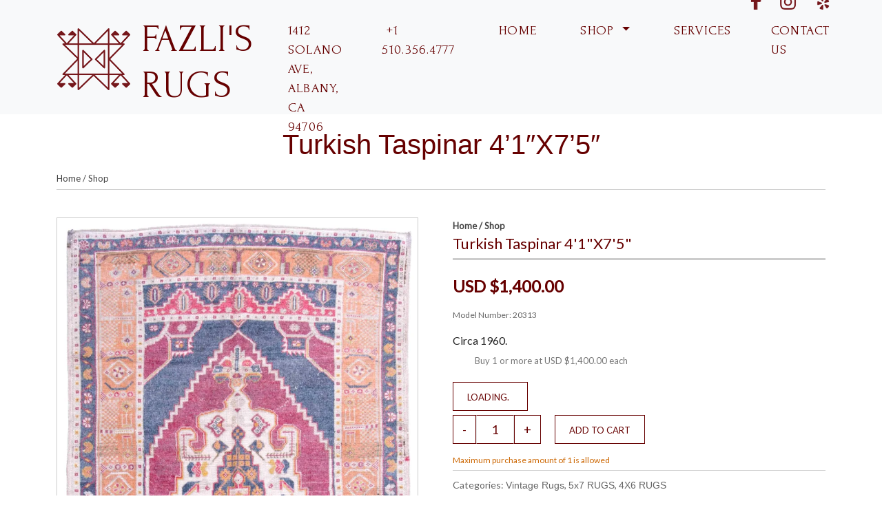

--- FILE ---
content_type: text/html; charset=UTF-8
request_url: https://fazlisrugs.com/store/turkish-taspinar-41x75/
body_size: 24939
content:
<!DOCTYPE html>
<html dir="ltr" lang="en-US" prefix="og: https://ogp.me/ns#">
<head>
	<meta charset="UTF-8">
	<meta name="viewport" content="width=device-width, initial-scale=1, shrink-to-fit=no">
    <meta name="google-site-verification" content="SiFC4r1dq7mWd2NrbEWO7pWm3eAbL5v26Qham4wJBgU" />
	<style id="jetpack-boost-critical-css">@media all{img#thankyou-image{display:block;margin:0 auto;margin-top:15px}#un-thankyou{min-height:150px}#un-thankyou{position:fixed;width:30%;height:20%;background:#fff;z-index:99999;top:50%;left:50%;margin-left:-15%;margin-top:-10%;box-sizing:border-box;-moz-box-sizing:border-box;padding:22px;border-radius:3px;-moz-border-radius:3px;-ms-border-radius:3px;-o-border-radius:3px;-webkit-border-radius:3px}@media screen and (max-width:640px){#un-thankyou{width:280px;height:120px;left:50%;top:50%;margin-left:-140px;margin-top:-60px}}}@media all{@media only screen and (max-width:575px){.ec_details_add_to_cart{float:right!important}}.ec_product_details_page{width:100%;padding-top:10px}.ec_product_details_page *{-moz-box-sizing:border-box;-webkit-box-sizing:border-box;box-sizing:border-box}.ec_details_add_to_cart{margin-left:20px;border:1px solid #600;height:42px;color:#600}.ec_product_details_page a{text-shadow:none;border-bottom:none!important;color:#666!important;font-size:14px}.ec_product_details_page input[type=number]{border-color:#e1e1e1;background-color:#f8f8f8;color:#919191;-webkit-appearance:none;border:1px solid #e1e1e1;outline:0;font:13px"HelveticaNeue","Helvetica Neue",Helvetica,Arial,sans-serif;color:#600;margin:0;display:block;max-width:100%;background:#fff;padding:8px 6px;line-height:1.1em}.ec_details_breadcrumbs,.ec_details_breadcrumbs>a{font-size:13px!important;font-weight:400;color:#444!important;font-family:Lato,Arial,sans-serif!important;text-decoration:none}.ec_details_breadcrumbs.ec_small,.ec_details_breadcrumbs.ec_small>a{font-size:16px;font-weight:700;color:#444!important;margin:5px 0;text-decoration:none;border-bottom:none!important}.ec_details_content{margin-top:4px;border-top:1px solid #ccc;padding-top:40px}.ec_details_mobile_title_area{display:none;width:100%;text-align:center;margin:-15px 0 15px;border-bottom:1px solid #ccc;padding:0 0 15px}.ec_details_title{font-size:22px!important;font-family:Lato,Arial,sans-serif!important;color:#600!important}.ec_details_price{float:left;width:100%;margin-top:10px;text-align:center}.ec_details_price>.ec_product_price{float:none;font-size:18px;color:#600!important;font-family:Lato,Arial,sans-serif!important;font-weight:700}.ec_details_clear{clear:both}.ec_details_images{float:left;width:47%;position:relative;-moz-box-sizing:border-box;-webkit-box-sizing:border-box;box-sizing:border-box;display:block}.ec_details_main_image{border:1px solid #ccc;border-radius:6px;overflow:hidden}.ec_details_main_image>img{display:block;max-width:100%;padding:0;border:0;margin:0;height:auto;min-width:100%}.ec_details_thumbnails{margin:15px -5px 0;display:flex;flex-wrap:wrap}.ec_details_thumbnail{width:calc(20% - 10px);margin:5px;opacity:.8;-moz-box-sizing:border-box;-webkit-box-sizing:border-box;box-sizing:border-box;border-radius:6px;overflow:hidden;display:flex;flex-flow:column;justify-content:center}.ec_details_thumbnail>img{display:block;max-width:100%;padding:0;border:0;margin:0}.ec_details_thumbnail.ec_active{opacity:1;border-radius:6px;overflow:hidden}.ec_details_magbox{display:none;position:absolute;min-width:400px;min-height:400px;width:400px;overflow:hidden;top:0;left:100%;background-color:#fff;border:1px solid #ccc;z-index:99995;margin-left:15px;border-radius:6px;overflow:hidden}.ec_details_magbox>.ec_details_magbox_image{min-width:400px;min-height:400px;width:400px;border-radius:6px;overflow:hidden}.ec_details_large_popup{display:none;position:fixed;top:0;left:0;height:100%;width:100%;background:rgba(0,0,0,.75);box-sizing:border-box;z-index:100000;text-align:center;overflow-y:scroll;overflow-x:hidden}.ec_details_large_popup:before{content:"";display:inline-block;height:100%;vertical-align:middle;box-sizing:border-box;line-height:.8em}.ec_details_large_popup_content{width:99%;height:auto;display:inline-block;vertical-align:middle;-webkit-box-sizing:border-box;box-sizing:border-box;position:absolute;top:0;left:0}.ec_details_large_popup_padding{background-color:#fff;width:90%;height:auto;margin:40px auto 0;position:relative;display:block}.ec_details_large_popup_holder{display:block;position:relative;width:100%}.ec_details_large_popup_main{float:left;width:100%}.ec_details_large_popup_main>img{max-width:100%}.ec_details_large_popup_thumbnails{display:inline-block;margin:10px 0}.ec_details_large_popup_thumbnail{float:left;max-width:150px;margin:0 10px}.ec_details_large_popup_thumbnail>img{max-width:100%}.ec_details_large_popup_close{position:absolute;top:0;right:0}.ec_details_large_popup_close>input{width:45px!important;height:45px!important;text-align:center!important;background:0 0!important;border:none!important;font-size:28px!important;font-family:Lato,Arial,sans-serif!important;color:#ccc!important;padding:0!important;border-radius:0!important;box-shadow:none!important;border-left:none!important;border-right:none!important;border-top:none!important;border-bottom:none!important}.ec_details_right{width:53%;margin-left:47%;padding-left:50px;-moz-box-sizing:border-box;-webkit-box-sizing:border-box;box-sizing:border-box;display:block}.ec_add_to_cart_form{float:left;width:100%;display:block;margin:0!important;padding-bottom:10px}.ec_details_right>.ec_add_to_cart_form>.ec_details_title{font-size:2rem;margin-top:0;color:#600!important}.ec_title_divider{width:100%;height:3px;background-color:#ccc;display:block;margin-bottom:10px}.ec_details_model_number{float:left;width:100%;margin:5px 0;font-size:12px;font-family:Lato,Arial,sans-serif;color:#666!important}.ec_details_description{float:left;width:100%;margin:10px 0;font-size:13px;font-family:Lato,Arial,sans-serif;line-height:1.6em;color:#222!important}.ec_details_right>.ec_add_to_cart_form>.ec_details_price{text-align:left;margin:10px 0 10px}.ec_details_right>.ec_add_to_cart_form>.ec_details_price>.ec_product_price{font-size:24px;color:#600}.ec_details_tiers{font-family:Lato,Arial,sans-serif;color:#777;font-size:13px;margin:15px 0;line-height:1.1em;list-style:none!important}.ec_details_tiers>li{padding:4px 0;margin:0}.ec_details_option_row_error{display:none;float:left;width:100%;font-family:Lato,Arial,sans-serif;border:1px dashed #ae0000;border-color:#ae0000!important;color:#ae0000;padding:8px 16px;font-size:12px;line-height:1.1em;margin:5px 0;background:#ffe7e7;font-weight:700;-moz-box-sizing:border-box;-webkit-box-sizing:border-box;box-sizing:border-box}.ec_details_hidden_base_price{display:none}.ec_details_add_to_cart_area{margin-top:20px}.ec_details_add_to_cart_area>.ec_details_add_to_cart>input{font-family:Lato,Arial,sans-serif!important;padding:12px 20px;background-color:#333!important;float:left;color:#600!important;margin:0 0 0 10px!important;border:none;text-decoration:none;text-shadow:none;font-size:13px;line-height:1.5em;border-radius:0;box-shadow:none;min-height:42px;text-shadow:none;font-weight:400;background-image:none;width:inherit;-webkit-appearance:none;border-radius:6px}.ec_details_add_to_cart_area>.ec_details_add_to_cart>input{color:#600!important;padding:12px 20px;margin-left:0!important;background-color:#fff i!important}.ec_details_add_to_cart,.ec_details_quantity{float:left;border-radius:6px;overflow:hidden}.ec_details_add_to_cart_area>.ec_details_quantity>.ec_minus,.ec_details_add_to_cart_area>.ec_details_quantity>.ec_plus{float:left;background-color:#fff;font-family:Lato,Arial,sans-serif!important;font-size:18px!important;color:#600;padding:9px 13px;margin:0;border-radius:0;min-height:42px;max-height:42px;height:42px;line-height:1.1em;box-shadow:none;border:1px solid #600;background-image:none;text-shadow:none;font-weight:400;-webkit-appearance:none;width:inherit;clear:none!important}.ec_details_add_to_cart_area>.ec_details_quantity>.ec_quantity{-moz-box-sizing:border-box;-webkit-box-sizing:border-box;box-sizing:border-box;font-family:Lato,Arial,sans-serif!important;font-size:18px!important;float:left;width:55px!important;padding:9px 0!important;text-align:center;margin:0!important;background-color:#fff;border-radius:0;border-top:1px solid #600;border-bottom:1px solid #600;height:42px;-moz-appearance:textfield;min-height:42px;max-height:42px;clear:none!important}@media only screen and (max-width:575px){.ec-product-details-cols-mobile-small-1 .ec_details_images{width:100%!important}.ec-product-details-cols-mobile-small-1 .ec_details_right{float:left;width:100%!important;margin-left:0!important;padding-left:0}}.ec_searchwidget{font-size:13px!important;color:#222;font-family:Lato,Arial,sans-serif}.ec_search_widget input[type=text]{border-color:#e1e1e1;background-color:#f8f8f8;color:#919191;-webkit-appearance:none;border:1px solid #e1e1e1;outline:0;font:13px"HelveticaNeue","Helvetica Neue",Helvetica,Arial,sans-serif;color:#777;margin:0;display:block;width:100%!important;max-width:100%;background:#fff;padding:8px 6px;line-height:1.1em}.ec_search_widget input[type=submit]{background-color:#222;color:#fff;padding:4px 10px;border-bottom:4px solid #666;font-family:Monda,Arial,sans-serif;width:100%;font-size:12px;border-radius:6px}.ec_search_input{width:100%}@media only screen and (max-width:767px){.ec_title_divider{width:100%;height:1px}.ec_details_single_price{margin:0 0 10px 10px!important}.ec_details_right>.ec_add_to_cart_form>.ec_details_price>.ec_product_price{font-size:1.2rem}.ec_details_add_to_cart_area{margin:0 0 10px 10px!important}.ec_details_quantity{margin-bottom:15px}.ec_details_add_to_cart{margin-left:0;width:127.7px!important;float:left!important}}@media only screen and (max-width:989px){.ec_details_title{display:none}}}@media all{:root{--bs-light-rgb:248,249,250;--bs-body-font-family:system-ui,-apple-system,Segoe UI,Roboto,Helvetica Neue,Arial,Noto Sans,Liberation Sans,sans-serif;--bs-body-font-size:1rem;--bs-body-font-weight:400;--bs-body-line-height:1.5;--bs-body-color:#212529;--bs-body-bg:#fff}*,::after,::before{box-sizing:border-box}@media (prefers-reduced-motion:no-preference){:root{scroll-behavior:smooth}}body{margin:0;font-family:var(--bs-body-font-family);font-size:var(--bs-body-font-size);font-weight:var(--bs-body-font-weight);line-height:var(--bs-body-line-height);color:var(--bs-body-color);text-align:var(--bs-body-text-align);background-color:var(--bs-body-bg);-webkit-text-size-adjust:100%}h1,h2,h4{margin-top:0;margin-bottom:.5rem;font-weight:500;line-height:1.2}h1{font-size:calc(1.375rem + 1.5vw)}@media (min-width:1200px){h1{font-size:2.5rem}}h2{font-size:calc(1.325rem + .9vw)}@media (min-width:1200px){h2{font-size:2rem}}h4{font-size:calc(1.275rem + .3vw)}@media (min-width:1200px){h4{font-size:1.5rem}}p{margin-top:0;margin-bottom:1rem}ul{padding-left:2rem}ul{margin-top:0;margin-bottom:1rem}ul ul{margin-bottom:0}strong{font-weight:bolder}a{color:#0d6efd;text-decoration:none}img{vertical-align:middle}button{border-radius:0}button,input{margin:0;font-family:inherit;font-size:inherit;line-height:inherit}button{text-transform:none}[type=button],[type=submit],button{-webkit-appearance:button}.container{width:100%;padding-right:var(--bs-gutter-x,.75rem);padding-left:var(--bs-gutter-x,.75rem);margin-right:auto;margin-left:auto}@media (min-width:576px){.container{max-width:540px}}@media (min-width:768px){.container{max-width:720px}}@media (min-width:992px){.container{max-width:960px}}@media (min-width:1200px){.container{max-width:1140px}}@media (min-width:1400px){.container{max-width:1320px}}.collapse:not(.show){display:none}.dropdown{position:relative}.dropdown-toggle{white-space:nowrap}.dropdown-toggle::after{display:inline-block;margin-left:.255em;vertical-align:.255em;content:"";border-top:.3em solid;border-right:.3em solid transparent;border-bottom:0;border-left:.3em solid transparent}.dropdown-menu{position:absolute;z-index:1000;display:none;min-width:10rem;padding:.5rem 0;margin:0;font-size:1rem;color:#212529;text-align:left;list-style:none;background-color:#fff;background-clip:padding-box;border:1px solid rgba(0,0,0,.15);border-radius:.25rem}.dropdown-item{display:block;width:100%;padding:.25rem 1rem;clear:both;font-weight:400;color:#212529;text-align:inherit;white-space:nowrap;background-color:rgba(0,0,0,0);border:0}.nav-link{display:block;padding:.5rem 1rem;color:#0d6efd}.navbar{position:relative;display:flex;flex-wrap:wrap;align-items:center;justify-content:space-between;padding-top:.5rem;padding-bottom:.5rem}.navbar>.container{display:flex;flex-wrap:inherit;align-items:center;justify-content:space-between}.navbar-brand{padding-top:.3125rem;padding-bottom:.3125rem;margin-right:1rem;font-size:1.25rem;white-space:nowrap}.navbar-nav{display:flex;flex-direction:column;padding-left:0;margin-bottom:0;list-style:none}.navbar-nav .nav-link{padding-right:0;padding-left:0}.navbar-nav .dropdown-menu{position:static}.navbar-collapse{flex-basis:100%;flex-grow:1;align-items:center}.navbar-toggler{padding:.25rem .75rem;font-size:1.25rem;line-height:1;background-color:rgba(0,0,0,0);border:1px solid transparent;border-radius:.25rem}.navbar-toggler-icon{display:inline-block;width:1.5em;height:1.5em;vertical-align:middle;background-repeat:no-repeat;background-position:center;background-size:100%}@media (min-width:768px){.navbar-expand-md{flex-wrap:nowrap;justify-content:flex-start}.navbar-expand-md .navbar-nav{flex-direction:row}.navbar-expand-md .navbar-nav .dropdown-menu{position:absolute}.navbar-expand-md .navbar-nav .nav-link{padding-right:.5rem;padding-left:.5rem}.navbar-expand-md .navbar-collapse{display:flex!important;flex-basis:auto}.navbar-expand-md .navbar-toggler{display:none}}.navbar-light .navbar-brand{color:rgba(0,0,0,.9)}.navbar-light .navbar-nav .nav-link{color:rgba(0,0,0,.55)}.navbar-light .navbar-toggler{color:rgba(0,0,0,.55);border-color:rgba(0,0,0,.1)}.navbar-light .navbar-toggler-icon{background-image:url(data:image/svg+xml,%3csvg\ xmlns=\'http://www.w3.org/2000/svg\'\ viewBox=\'0\ 0\ 30\ 30\'%3e%3cpath\ stroke=\'rgba%280,\ 0,\ 0,\ 0.55%29\'\ stroke-linecap=\'round\'\ stroke-miterlimit=\'10\'\ stroke-width=\'2\'\ d=\'M4\ 7h22M4\ 15h22M4\ 23h22\'/%3e%3c/svg%3e)}.visually-hidden-focusable:not(:focus):not(:focus-within){position:absolute!important;width:1px!important;height:1px!important;padding:0!important;margin:-1px!important;overflow:hidden!important;clip:rect(0,0,0,0)!important;white-space:nowrap!important;border:0!important}.main-nav{display:grid!important}.d-flex{display:flex!important}.flex-row{flex-direction:row!important}.main-nav,.navbar-nav{margin-left:auto!important}.p-0{padding:0!important}.bg-light{--bs-bg-opacity:1;background-color:rgba(var(--bs-light-rgb),var(--bs-bg-opacity))!important}@media (min-width:768px){.main-nav,.navbar-nav{float:right!important}}img{vertical-align:middle}.navbar-brand img{height:90px}#main{margin-top:1rem}#main{margin-top:0!important;margin-bottom:0!important}.content{min-height:700px!important;padding-bottom:20px}.content{color:#600;font-family:catamaran,sans-serif;font-weight:300}.content a{color:#600;font-family:catamaran,sans-serif;font-weight:300}.entry-title{padding-top:20px;text-align:center}.navbar .container{height:150px}.navbar-brand{padding-bottom:0}.site-title{margin-bottom:-15px}.site-title a{color:#600;font-family:Forum,serif;font-size:3.5rem;letter-spacing:.08rem}#menu-social-menu{padding-top:20px}.nav-link{color:#600!important;font-family:Forum,serif;font-size:1.2rem;letter-spacing:.08rem;padding-left:49px!important}.dropdown-menu{left:50px!important}.fce{background-image:url(https://fazlisrugs.com/wp-content/themes/fazlirugs-theme/assets/images/fb.png);background-repeat:no-repeat;background-position:right;background-size:25px 25px;padding-left:5px}.fce .nav-link{color:rgba(255,255,255,0)!important;padding-left:1rem!important;padding-right:1rem}.ins{background-image:url(https://fazlisrugs.com/wp-content/themes/fazlirugs-theme/assets/images/insta.png);background-repeat:no-repeat;background-position:right;background-size:25px 25px;padding-left:5px}.ins .nav-link{color:rgba(255,255,255,0)!important;padding-left:0!important;padding-right:.8rem}.ylp{background-image:url(https://fazlisrugs.com/wp-content/themes/fazlirugs-theme/assets/images/yelp.png);background-repeat:no-repeat;background-position:80%center;background-size:25px 25px;padding-left:5px}.ylp .nav-link{color:rgba(255,255,255,0)!important;padding-left:1rem!important;padding-right:5rem}.dropdown-item{color:#600!important;font-family:Forum,serif;font-size:1.2rem;letter-spacing:.08rem}.menu-footer-container .nav-link{color:#fff!important;font-family:Forum,serif;font-size:1rem;letter-spacing:.05rem;padding:10px!important}@media all and (min-width:768px) and (max-width:1024px){.navbar-nav{background:rgba(255,255,255,0)}.navbar-light .navbar-toggler{color:rgba(102,0,0,.6);border-color:rgba(102,0,0,.6);margin-right:.75rem}.navbar .container{height:110px;padding:0}.navbar-brand{margin-right:.3rem}.navbar-brand img{height:50px;margin:0}.site-title{margin:8px auto 0;overflow-wrap:normal;flex-shrink:0}.site-title a{font-size:2.3rem!important}#menu-social-menu{padding-bottom:0}.nav-link{font-size:.9rem;letter-spacing:.08rem;padding:0 0 0 28px!important}.navbar-collapse{z-index:1000;width:100%}.dropdown-menu{left:25px!important}.dropdown-item{padding-left:10px!important}.fce,.ins,.ylp{background-position:center center;padding-left:0;padding-right:0;background-size:15px 15px!important}.fce .nav-link,.ins .nav-link,.ylp .nav-link{padding-left:0!important;padding-right:0!important}.ins{padding-left:8px}.ylp{padding-left:8px;background-position:right}.content h4{font-size:1.2rem;font-weight:regulart}.menu-footer-container .menu li:first-child{margin:0 auto!important}.menu-footer-container .menu li:nth-child(2){width:100%!important;text-align:center}.menu-footer-container .menu li:nth-child(3){margin-left:auto}.menu-footer-container .menu li:nth-child(6){margin-right:auto}}@media all and (min-width:1025px) and (max-width:1199px){.navbar-nav{background:rgba(255,255,255,0)}.navbar-light .navbar-toggler{color:rgba(102,0,0,.6);border-color:rgba(102,0,0,.6);margin-right:.75rem}.navbar .container{height:110px;padding:0}.navbar-brand{margin-right:.3rem}.navbar-brand img{height:50px;margin:0}.site-title{margin:8px auto 0;overflow-wrap:normal;flex-shrink:0}.site-title a{font-size:2.3rem!important}#menu-social-menu{padding-bottom:0}.nav-link{font-size:.9rem;letter-spacing:.08rem;padding:0 0 0 28px!important}.navbar-collapse{z-index:1000;width:100%}.dropdown-menu{left:25px!important}.dropdown-item{padding-left:10px!important}.fce,.ins,.ylp{background-position:center center;padding-left:0;padding-right:0;background-size:15px 15px!important}.fce .nav-link,.ins .nav-link,.ylp .nav-link{padding-left:0!important;padding-right:0!important}.ins{padding-left:8px}.ylp{padding-left:8px;background-position:right}}@media all and (min-width:320px) and (max-width:767px){.navbar-nav{background:#fff}.navbar-light .navbar-toggler{font-size:1rem;padding:4px 10px;color:rgba(102,0,0,.6);border-color:rgba(102,0,0,.6);margin-right:.75rem;margin-top:-2}.navbar-light .navbar-toggler-icon{background-image:url(data:image/svg+xml,%3csvg\ xmlns=\'http://www.w3.org/2000/svg\'\ viewBox=\'0\ 0\ 30\ 30\'%3e%3cpath\ stroke=\'rgba%28102,\ 0,\ 0,\ 1%29\'\ stroke-linecap=\'round\'\ stroke-miterlimit=\'10\'\ stroke-width=\'2\'\ d=\'M4\ 7h22M4\ 15h22M4\ 23h22\'/%3e%3c/svg%3e)}.navbar .container{height:60px;padding:0}.navbar-brand{font-size:1rem;margin-left:.75rem;margin-right:0}.navbar-brand img{height:50px}.site-title{margin:6px auto 0}.site-title a{font-size:1.2em}.navbar-collapse{z-index:1000;width:100%}.dropdown-item{padding-left:49px!important}.fce{margin-left:auto}.ylp{margin-right:auto}.fce,.ins,.ylp{background-position:center;padding-left:1rem;padding-right:1rem}.fce .nav-link,.ins .nav-link,.ylp .nav-link{padding-left:1rem!important;padding-right:1rem!important}.content{padding-bottom:10px}.content h1{padding:10px 0 5px!important;margin-bottom:0!important}.content h4{font-size:calc(.8rem + .9vw);line-height:1.4;font-weight:300}.menu-footer-container .menu li a{font-size:.8rem}.menu-footer-container .menu li:first-child{margin:0 auto!important}.menu-footer-container .menu li:nth-child(2){width:100%!important;text-align:center}.menu-footer-container .menu li:nth-child(3){margin-left:auto}.menu-footer-container .menu li:nth-child(6){margin-right:auto}}}@media all{body:after{content:url(https://fazlisrugs.com/wp-content/plugins/instagram-feed/img/sbi-sprite.png);display:none}}@media all{@font-face{font-family:FontAwesome;font-weight:400;font-style:normal}.fa{display:inline-block;font:normal normal normal 14px/1 FontAwesome;font-size:inherit;text-rendering:auto;-webkit-font-smoothing:antialiased;-moz-osx-font-smoothing:grayscale}}@media all{ul{box-sizing:border-box}}</style><title>Turkish Taspinar 4’1″X7’5″ - FAZLI'S RUGS</title>

		<!-- All in One SEO 4.7.7 - aioseo.com -->
	<meta name="robots" content="max-image-preview:large" />
	<link rel="canonical" href="https://fazlisrugs.com/store/turkish-taspinar-41x75/" />
	<meta name="generator" content="All in One SEO (AIOSEO) 4.7.7" />
		<meta property="og:locale" content="en_US" />
		<meta property="og:site_name" content="FAZLI&#039;S RUGS - VINTAGE RUGS • ANTIQUE RUGS • RUG RESTORATION" />
		<meta property="og:type" content="article" />
		<meta property="og:title" content="Turkish Taspinar 4’1″X7’5″ - FAZLI&#039;S RUGS" />
		<meta property="og:url" content="https://fazlisrugs.com/store/turkish-taspinar-41x75/" />
		<meta property="article:published_time" content="2024-06-28T18:46:24+00:00" />
		<meta property="article:modified_time" content="2024-06-28T18:46:24+00:00" />
		<meta name="twitter:card" content="summary_large_image" />
		<meta name="twitter:title" content="Turkish Taspinar 4’1″X7’5″ - FAZLI&#039;S RUGS" />
		<script data-jetpack-boost="ignore" type="application/ld+json" class="aioseo-schema">
			{"@context":"https:\/\/schema.org","@graph":[{"@type":"BreadcrumbList","@id":"https:\/\/fazlisrugs.com\/store\/turkish-taspinar-41x75\/#breadcrumblist","itemListElement":[{"@type":"ListItem","@id":"https:\/\/fazlisrugs.com\/#listItem","position":1,"name":"Home","item":"https:\/\/fazlisrugs.com\/","nextItem":{"@type":"ListItem","@id":"https:\/\/fazlisrugs.com\/store\/turkish-taspinar-41x75\/#listItem","name":"Turkish Taspinar 4'1\"X7'5\""}},{"@type":"ListItem","@id":"https:\/\/fazlisrugs.com\/store\/turkish-taspinar-41x75\/#listItem","position":2,"name":"Turkish Taspinar 4'1\"X7'5\"","previousItem":{"@type":"ListItem","@id":"https:\/\/fazlisrugs.com\/#listItem","name":"Home"}}]},{"@type":"Organization","@id":"https:\/\/fazlisrugs.com\/#organization","name":"FAZLI'S RUGS","description":"VINTAGE RUGS \u2022 ANTIQUE RUGS \u2022 RUG RESTORATION","url":"https:\/\/fazlisrugs.com\/","telephone":"+15103564777"},{"@type":"WebPage","@id":"https:\/\/fazlisrugs.com\/store\/turkish-taspinar-41x75\/#webpage","url":"https:\/\/fazlisrugs.com\/store\/turkish-taspinar-41x75\/","name":"Turkish Taspinar 4\u20191\u2033X7\u20195\u2033 - FAZLI'S RUGS","inLanguage":"en-US","isPartOf":{"@id":"https:\/\/fazlisrugs.com\/#website"},"breadcrumb":{"@id":"https:\/\/fazlisrugs.com\/store\/turkish-taspinar-41x75\/#breadcrumblist"},"author":{"@id":"https:\/\/fazlisrugs.com\/author\/#author"},"creator":{"@id":"https:\/\/fazlisrugs.com\/author\/#author"},"datePublished":"2024-06-28T11:46:24-07:00","dateModified":"2024-06-28T11:46:24-07:00"},{"@type":"WebSite","@id":"https:\/\/fazlisrugs.com\/#website","url":"https:\/\/fazlisrugs.com\/","name":"FAZLI'S RUGS","description":"VINTAGE RUGS \u2022 ANTIQUE RUGS \u2022 RUG RESTORATION","inLanguage":"en-US","publisher":{"@id":"https:\/\/fazlisrugs.com\/#organization"}}]}
		</script>
		<!-- All in One SEO -->

<link rel='dns-prefetch' href='//stats.wp.com' />
<link rel='dns-prefetch' href='//fonts.googleapis.com' />
<link rel='dns-prefetch' href='//maxcdn.bootstrapcdn.com' />
<link rel='dns-prefetch' href='//www.googletagmanager.com' />
<link rel='preconnect' href='//i0.wp.com' />
<link rel='preconnect' href='//c0.wp.com' />
<link rel="alternate" type="application/rss+xml" title="FAZLI&#039;S RUGS &raquo; Feed" href="https://fazlisrugs.com/feed/" />
<link rel="alternate" type="application/rss+xml" title="FAZLI&#039;S RUGS &raquo; Comments Feed" href="https://fazlisrugs.com/comments/feed/" />
<link rel="alternate" type="application/rss+xml" title="FAZLI&#039;S RUGS &raquo; Turkish Taspinar 4&#8217;1&#8243;X7&#8217;5&#8243; Comments Feed" href="https://fazlisrugs.com/store/turkish-taspinar-41x75/feed/" />
<link rel="alternate" title="oEmbed (JSON)" type="application/json+oembed" href="https://fazlisrugs.com/wp-json/oembed/1.0/embed?url=https%3A%2F%2Ffazlisrugs.com%2Fstore%2Fturkish-taspinar-41x75%2F" />
<link rel="alternate" title="oEmbed (XML)" type="text/xml+oembed" href="https://fazlisrugs.com/wp-json/oembed/1.0/embed?url=https%3A%2F%2Ffazlisrugs.com%2Fstore%2Fturkish-taspinar-41x75%2F&#038;format=xml" />
		<!-- This site uses the Google Analytics by MonsterInsights plugin v9.2.4 - Using Analytics tracking - https://www.monsterinsights.com/ -->
							
			
				<!-- / Google Analytics by MonsterInsights -->
		<style id='wp-img-auto-sizes-contain-inline-css'>
img:is([sizes=auto i],[sizes^="auto," i]){contain-intrinsic-size:3000px 1500px}
/*# sourceURL=wp-img-auto-sizes-contain-inline-css */
</style>
<noscript><link rel='stylesheet' id='usernoise-button-css' href='https://fazlisrugs.com/wp-content/plugins/usernoise/css/button.css?ver=3.7.20' media='all' />
</noscript><link rel='stylesheet' id='usernoise-button-css' href='https://fazlisrugs.com/wp-content/plugins/usernoise/css/button.css?ver=3.7.20' media="not all" data-media="all" onload="this.media=this.dataset.media; delete this.dataset.media; this.removeAttribute( 'onload' );" />
<noscript><link rel='stylesheet' id='usernoise-form-css' href='https://fazlisrugs.com/wp-content/plugins/usernoise/css/form.css?ver=3.7.20' media='all' />
</noscript><link rel='stylesheet' id='usernoise-form-css' href='https://fazlisrugs.com/wp-content/plugins/usernoise/css/form.css?ver=3.7.20' media="not all" data-media="all" onload="this.media=this.dataset.media; delete this.dataset.media; this.removeAttribute( 'onload' );" />
<noscript><link rel='stylesheet' id='font-awesome-css' href='https://fazlisrugs.com/wp-content/plugins/usernoise/vendor/font-awesome/css/font-awesome.css?ver=3.7.20' media='all' />
</noscript><link rel='stylesheet' id='font-awesome-css' href='https://fazlisrugs.com/wp-content/plugins/usernoise/vendor/font-awesome/css/font-awesome.css?ver=3.7.20' media="not all" data-media="all" onload="this.media=this.dataset.media; delete this.dataset.media; this.removeAttribute( 'onload' );" />
<noscript><link rel='stylesheet' id='sbr_styles-css' href='https://fazlisrugs.com/wp-content/plugins/reviews-feed/assets/css/sbr-styles.css?ver=1.2.0' media='all' />
</noscript><link rel='stylesheet' id='sbr_styles-css' href='https://fazlisrugs.com/wp-content/plugins/reviews-feed/assets/css/sbr-styles.css?ver=1.2.0' media="not all" data-media="all" onload="this.media=this.dataset.media; delete this.dataset.media; this.removeAttribute( 'onload' );" />
<noscript><link rel='stylesheet' id='sbi_styles-css' href='https://fazlisrugs.com/wp-content/plugins/instagram-feed/css/sbi-styles.min.css?ver=6.10.0' media='all' />
</noscript><link rel='stylesheet' id='sbi_styles-css' href='https://fazlisrugs.com/wp-content/plugins/instagram-feed/css/sbi-styles.min.css?ver=6.10.0' media="not all" data-media="all" onload="this.media=this.dataset.media; delete this.dataset.media; this.removeAttribute( 'onload' );" />
<style id='wp-emoji-styles-inline-css'>

	img.wp-smiley, img.emoji {
		display: inline !important;
		border: none !important;
		box-shadow: none !important;
		height: 1em !important;
		width: 1em !important;
		margin: 0 0.07em !important;
		vertical-align: -0.1em !important;
		background: none !important;
		padding: 0 !important;
	}
/*# sourceURL=wp-emoji-styles-inline-css */
</style>
<style id='wp-block-library-inline-css'>
:root{--wp-block-synced-color:#7a00df;--wp-block-synced-color--rgb:122,0,223;--wp-bound-block-color:var(--wp-block-synced-color);--wp-editor-canvas-background:#ddd;--wp-admin-theme-color:#007cba;--wp-admin-theme-color--rgb:0,124,186;--wp-admin-theme-color-darker-10:#006ba1;--wp-admin-theme-color-darker-10--rgb:0,107,160.5;--wp-admin-theme-color-darker-20:#005a87;--wp-admin-theme-color-darker-20--rgb:0,90,135;--wp-admin-border-width-focus:2px}@media (min-resolution:192dpi){:root{--wp-admin-border-width-focus:1.5px}}.wp-element-button{cursor:pointer}:root .has-very-light-gray-background-color{background-color:#eee}:root .has-very-dark-gray-background-color{background-color:#313131}:root .has-very-light-gray-color{color:#eee}:root .has-very-dark-gray-color{color:#313131}:root .has-vivid-green-cyan-to-vivid-cyan-blue-gradient-background{background:linear-gradient(135deg,#00d084,#0693e3)}:root .has-purple-crush-gradient-background{background:linear-gradient(135deg,#34e2e4,#4721fb 50%,#ab1dfe)}:root .has-hazy-dawn-gradient-background{background:linear-gradient(135deg,#faaca8,#dad0ec)}:root .has-subdued-olive-gradient-background{background:linear-gradient(135deg,#fafae1,#67a671)}:root .has-atomic-cream-gradient-background{background:linear-gradient(135deg,#fdd79a,#004a59)}:root .has-nightshade-gradient-background{background:linear-gradient(135deg,#330968,#31cdcf)}:root .has-midnight-gradient-background{background:linear-gradient(135deg,#020381,#2874fc)}:root{--wp--preset--font-size--normal:16px;--wp--preset--font-size--huge:42px}.has-regular-font-size{font-size:1em}.has-larger-font-size{font-size:2.625em}.has-normal-font-size{font-size:var(--wp--preset--font-size--normal)}.has-huge-font-size{font-size:var(--wp--preset--font-size--huge)}.has-text-align-center{text-align:center}.has-text-align-left{text-align:left}.has-text-align-right{text-align:right}.has-fit-text{white-space:nowrap!important}#end-resizable-editor-section{display:none}.aligncenter{clear:both}.items-justified-left{justify-content:flex-start}.items-justified-center{justify-content:center}.items-justified-right{justify-content:flex-end}.items-justified-space-between{justify-content:space-between}.screen-reader-text{border:0;clip-path:inset(50%);height:1px;margin:-1px;overflow:hidden;padding:0;position:absolute;width:1px;word-wrap:normal!important}.screen-reader-text:focus{background-color:#ddd;clip-path:none;color:#444;display:block;font-size:1em;height:auto;left:5px;line-height:normal;padding:15px 23px 14px;text-decoration:none;top:5px;width:auto;z-index:100000}html :where(.has-border-color){border-style:solid}html :where([style*=border-top-color]){border-top-style:solid}html :where([style*=border-right-color]){border-right-style:solid}html :where([style*=border-bottom-color]){border-bottom-style:solid}html :where([style*=border-left-color]){border-left-style:solid}html :where([style*=border-width]){border-style:solid}html :where([style*=border-top-width]){border-top-style:solid}html :where([style*=border-right-width]){border-right-style:solid}html :where([style*=border-bottom-width]){border-bottom-style:solid}html :where([style*=border-left-width]){border-left-style:solid}html :where(img[class*=wp-image-]){height:auto;max-width:100%}:where(figure){margin:0 0 1em}html :where(.is-position-sticky){--wp-admin--admin-bar--position-offset:var(--wp-admin--admin-bar--height,0px)}@media screen and (max-width:600px){html :where(.is-position-sticky){--wp-admin--admin-bar--position-offset:0px}}
/*# sourceURL=/wp-includes/css/dist/block-library/common.min.css */
</style>
<style id='classic-theme-styles-inline-css'>
/*! This file is auto-generated */
.wp-block-button__link{color:#fff;background-color:#32373c;border-radius:9999px;box-shadow:none;text-decoration:none;padding:calc(.667em + 2px) calc(1.333em + 2px);font-size:1.125em}.wp-block-file__button{background:#32373c;color:#fff;text-decoration:none}
/*# sourceURL=/wp-includes/css/classic-themes.min.css */
</style>
<noscript><link rel='stylesheet' id='dashicons-css' href='https://c0.wp.com/c/6.9/wp-includes/css/dashicons.min.css' media='all' />
</noscript><link rel='stylesheet' id='dashicons-css' href='https://c0.wp.com/c/6.9/wp-includes/css/dashicons.min.css' media="not all" data-media="all" onload="this.media=this.dataset.media; delete this.dataset.media; this.removeAttribute( 'onload' );" />
<noscript><link rel='stylesheet' id='everest-forms-general-css' href='https://fazlisrugs.com/wp-content/plugins/everest-forms/assets/css/everest-forms.css?ver=3.4.1' media='all' />
</noscript><link rel='stylesheet' id='everest-forms-general-css' href='https://fazlisrugs.com/wp-content/plugins/everest-forms/assets/css/everest-forms.css?ver=3.4.1' media="not all" data-media="all" onload="this.media=this.dataset.media; delete this.dataset.media; this.removeAttribute( 'onload' );" />
<noscript><link rel='stylesheet' id='jquery-intl-tel-input-css' href='https://fazlisrugs.com/wp-content/plugins/everest-forms/assets/css/intlTelInput.css?ver=3.4.1' media='all' />
</noscript><link rel='stylesheet' id='jquery-intl-tel-input-css' href='https://fazlisrugs.com/wp-content/plugins/everest-forms/assets/css/intlTelInput.css?ver=3.4.1' media="not all" data-media="all" onload="this.media=this.dataset.media; delete this.dataset.media; this.removeAttribute( 'onload' );" />
<noscript><link rel='stylesheet' id='jquery-ui-css' href='https://fazlisrugs.com/wp-content/plugins/wp-easycart/design/theme/base-responsive-v3/smoothness-jquery-ui.min.css?ver=6.9' media='all' />
</noscript><link rel='stylesheet' id='jquery-ui-css' href='https://fazlisrugs.com/wp-content/plugins/wp-easycart/design/theme/base-responsive-v3/smoothness-jquery-ui.min.css?ver=6.9' media="not all" data-media="all" onload="this.media=this.dataset.media; delete this.dataset.media; this.removeAttribute( 'onload' );" />
<noscript><link rel='stylesheet' id='wpeasycart_css-css' href='https://fazlisrugs.com/wp-content/plugins/wp-easycart-data/design/theme/faz-custom-theme/ec-store.css?ver=5_8_12' media='all' />
</noscript><link rel='stylesheet' id='wpeasycart_css-css' href='https://fazlisrugs.com/wp-content/plugins/wp-easycart-data/design/theme/faz-custom-theme/ec-store.css?ver=5_8_12' media="not all" data-media="all" onload="this.media=this.dataset.media; delete this.dataset.media; this.removeAttribute( 'onload' );" />
<noscript><link rel='stylesheet' id='wpeasycart_gfont-css' href='https://fonts.googleapis.com/css?family=Lato%7CMonda%7COpen+Sans%7CDroid+Serif&#038;ver=6.9' media='all' />
</noscript><link rel='stylesheet' id='wpeasycart_gfont-css' href='https://fonts.googleapis.com/css?family=Lato%7CMonda%7COpen+Sans%7CDroid+Serif&#038;ver=6.9' media="not all" data-media="all" onload="this.media=this.dataset.media; delete this.dataset.media; this.removeAttribute( 'onload' );" />
<noscript><link rel='stylesheet' id='wpeasycart_owl_carousel_css-css' href='https://fazlisrugs.com/wp-content/plugins/wp-easycart/design/theme/base-responsive-v3/owl.carousel.css?ver=6.9' media='all' />
</noscript><link rel='stylesheet' id='wpeasycart_owl_carousel_css-css' href='https://fazlisrugs.com/wp-content/plugins/wp-easycart/design/theme/base-responsive-v3/owl.carousel.css?ver=6.9' media="not all" data-media="all" onload="this.media=this.dataset.media; delete this.dataset.media; this.removeAttribute( 'onload' );" />
<noscript><link rel='stylesheet' id='cff-css' href='https://fazlisrugs.com/wp-content/plugins/custom-facebook-feed/assets/css/cff-style.min.css?ver=4.2.6' media='all' />
</noscript><link rel='stylesheet' id='cff-css' href='https://fazlisrugs.com/wp-content/plugins/custom-facebook-feed/assets/css/cff-style.min.css?ver=4.2.6' media="not all" data-media="all" onload="this.media=this.dataset.media; delete this.dataset.media; this.removeAttribute( 'onload' );" />
<noscript><link rel='stylesheet' id='sb-font-awesome-css' href='https://maxcdn.bootstrapcdn.com/font-awesome/4.7.0/css/font-awesome.min.css?ver=6.9' media='all' />
</noscript><link rel='stylesheet' id='sb-font-awesome-css' href='https://maxcdn.bootstrapcdn.com/font-awesome/4.7.0/css/font-awesome.min.css?ver=6.9' media="not all" data-media="all" onload="this.media=this.dataset.media; delete this.dataset.media; this.removeAttribute( 'onload' );" />
<noscript><link rel='stylesheet' id='jetpack-instant-search-css' href='https://fazlisrugs.com/wp-content/plugins/jetpack/jetpack_vendor/automattic/jetpack-search/build/instant-search/jp-search.chunk-main-payload.css?minify=false&#038;ver=62e24c826fcd11ccbe81' media='all' />
</noscript><link rel='stylesheet' id='jetpack-instant-search-css' href='https://fazlisrugs.com/wp-content/plugins/jetpack/jetpack_vendor/automattic/jetpack-search/build/instant-search/jp-search.chunk-main-payload.css?minify=false&#038;ver=62e24c826fcd11ccbe81' media="not all" data-media="all" onload="this.media=this.dataset.media; delete this.dataset.media; this.removeAttribute( 'onload' );" />
<noscript><link rel='stylesheet' id='style-css' href='https://fazlisrugs.com/wp-content/themes/fazlirugs-theme/style.css?ver=3.0.3' media='all' />
</noscript><link rel='stylesheet' id='style-css' href='https://fazlisrugs.com/wp-content/themes/fazlirugs-theme/style.css?ver=3.0.3' media="not all" data-media="all" onload="this.media=this.dataset.media; delete this.dataset.media; this.removeAttribute( 'onload' );" />
<noscript><link rel='stylesheet' id='child-css' href='https://fazlisrugs.com/wp-content/themes/fazlirugs-theme/assets/css/child.css?ver=3.0.3' media='all' />
</noscript><link rel='stylesheet' id='child-css' href='https://fazlisrugs.com/wp-content/themes/fazlirugs-theme/assets/css/child.css?ver=3.0.3' media="not all" data-media="all" onload="this.media=this.dataset.media; delete this.dataset.media; this.removeAttribute( 'onload' );" />
<noscript><link rel='stylesheet' id='fazlis-fonts-css' href='https://fonts.googleapis.com/css2?family=Forum&#038;display=swap&#038;ver=all' media='all' />
</noscript><link rel='stylesheet' id='fazlis-fonts-css' href='https://fonts.googleapis.com/css2?family=Forum&#038;display=swap&#038;ver=all' media="not all" data-media="all" onload="this.media=this.dataset.media; delete this.dataset.media; this.removeAttribute( 'onload' );" />












<link rel="https://api.w.org/" href="https://fazlisrugs.com/wp-json/" /><link rel="EditURI" type="application/rsd+xml" title="RSD" href="https://fazlisrugs.com/xmlrpc.php?rsd" />
<meta name="generator" content="WordPress 6.9" />
<meta name="generator" content="Everest Forms 3.4.1" />
<link rel='shortlink' href='https://fazlisrugs.com/?p=1986' />
<meta name="generator" content="Site Kit by Google 1.170.0" />
<meta property="og:title" content="Turkish Taspinar 4\'1&quot;X7\'5&quot;" />
<meta property="og:type" content="product" />
<meta property="og:description" content="Circa 1960." />
<meta property="og:image" content="https://fazlisrugs.com/wp-content/uploads/2024/06/20313-full-scaled.jpg" />
<meta property="og:url" content="https://fazlisrugs.com:443/store/turkish-taspinar-41x75/" /> 

<style>
.ec_product_type1, .ec_product_type2, .ec_product_type3, .ec_product_type4, .ec_product_type5, .ec_product_type6, 
.ec_product_type1 > .ec_image_container_none, .ec_product_type1 > .ec_image_container_border, .ec_product_type1 > .ec_image_container_shadow, 
.ec_product_type1 .ec_product_addtocart a, .ec_product_type1 .ec_product_addtocart a:hover, .ec_product_type1 .ec_product_addtocart a:focus,
.ec_product_type1 .ec_product_addtocart, .ec_product_type4 .ec_product_addtocart, .ec_product_type6 .ec_product_meta_type6 .ec_product_addtocart, .ec_product_meta_type6 .ec_product_addtocart a.ec_added_to_cart_button,
.ec_price_container_type5, .ec_product_type6 .ec_product_meta_type6 .ec_price_container,

.ec_single_fade_container .ec_product_image_container, #ec_store_product_list img, 

.ec_details_main_image, .ec_details_magbox, .ec_details_thumbnail, .ec_details_swatches > li > img, .ec_details_swatches > li > a > img, 
.ec_details_add_to_cart_area > .ec_details_add_to_cart > input, .ec_details_add_to_cart_area > .ec_details_add_to_cart > a, .ec_details_quantity, 
.ec_details_add_to_cart, .ec_details_add_to_cart_area > .ec_details_quantity > .ec_minus, .ec_details_add_to_cart_area > .ec_details_quantity > .ec_plus, 
.ec_cartitem_quantity_table > tbody > tr > td > .ec_cartitem_update_button, .ec_cart_button_row > .ec_cart_button, 
.ec_cartitem_quantity_table > tbody > tr > td > .ec_minus, .ec_cartitem_quantity_table > tbody > tr > td > .ec_plus, 
.ec_cartitem_quantity_table > tbody > tr > td > .ec_minus:focus, .ec_cartitem_quantity_table > tbody > tr > td > .ec_plus:focus, 
.ec_cartitem_quantity_table > tbody > tr > td > .ec_minus:hover, .ec_cartitem_quantity_table > tbody > tr > td > .ec_plus:hover, 
.ec_cartitem_quantity_table > tbody > tr > td > .ec_quantity, .ec_cart_button_row > .ec_cart_button_working,

.ec_account_order_header_row, .ec_account_order_item_buy_button, .ec_account_order_item_download_button, .ec_account_dashboard_row_divider a, 
.ec_account_billing_information_button, .ec_account_shipping_information_button, .ec_account_personal_information_button, .ec_account_password_button,
.ec_cart_button_row > .ec_account_button, .ec_account_order_line_column5 a, .ec_out_of_stock_notify, .ec_out_of_stock_notify_title, .ec_account_login_create_account_button{ 
	border-top-right-radius:0px !important; border-top-left-radius:0px !important; border-bottom-left-radius:0px !important; border-bottom-right-radius:0px !important; border-radius:0px !important;
}
.ec_out_of_stock_notify{ border-color:#FFFFFF; }
.ec_out_of_stock_notify_title, .ec_out_of_stock_notify_button > input, #ec_user_login_link a{ background-color:#FFFFFF; }
.ec_product_type1 .ec_product_addtocart{ background-color:#FFFFFF; border-bottom-color:#E9ECEF; }
.ec_product_type3 .ec_product_addtocart{ background-color:#FFFFFF !important; }
.ec_price_container_type5{ background-color:#FFFFFF; }
.ec_price_container_type5:after{ border-color: #E9ECEF transparent transparent #E9ECEF; }
.ec_product_type6 .ec_product_meta_type6 .ec_price_container{ background-color:#FFFFFF; }
.ec_product_type6 .ec_product_meta_type6 .ec_price_container:after{ border-color:#E9ECEF transparent transparent #E9ECEF; }
.ec_product_type6 .ec_product_meta_type6 .ec_product_addtocart{ background-color:#FFFFFF !important; }
.ec_product_type6 .ec_product_meta_type6 .ec_product_addtocart, .ec_product_meta_type6 .ec_product_addtocart a.ec_added_to_cart_button{ background-color:#FFFFFF !important; }
@media(hover: hover) {
	.ec_out_of_stock_notify_button > input:hover, #ec_user_login_link a:hover{ background-color:#E9ECEF; }
	.ec_product_type1 .ec_product_quickview > input:hover{ background:#FFFFFF; background-color:#FFFFFF; }
	.ec_product_type1 .ec_product_addtocart:hover{ background-color:#E9ECEF; border-bottom-color:#FFFFFF; }
	.ec_product_type3 .ec_product_addtocart:hover{ background-color:#E9ECEF !important; }
	.ec_product_type3 .ec_product_addtocart:hover{ background-color:#FFFFFF; }
	.ec_product_type3 .ec_product_quickview > input:hover{ background:#FFFFFF; background-color:#FFFFFF; }
	.ec_product_type5 .ec_product_addtocart:hover{ background-color:#FFFFFF; }
	.ec_product_type5 .ec_product_quickview > input:hover{ background:#FFFFFF; background-color:#FFFFFF; }
	.ec_product_type6 .ec_product_meta_type6 .ec_product_addtocart:hover{ background-color:#E9ECEF !important; }
	.ec_product_type6 .ec_product_meta_type6 .ec_product_addtocart:hover, .ec_product_meta_type6 .ec_product_addtocart a.ec_added_to_cart_button:hover{ background-color:#E9ECEF !important; }
	.ec_product_type6 .ec_product_meta_type6 .ec_product_quickview > input:hover{ background-color:#FFFFFF; }
}
.ec_product_quickview_content_title, .ec_product_quickview_content_title > a{ color:#FFFFFF !important; }
.ec_product_quickview_content_title:hover, .ec_product_quickview_content_title > a:hover{ color:#E9ECEF !important; }
.ec_product_quickview_content_quantity input[type="submit"], .ec_product_quickview_content_quantity input[type="button"], .ec_product_quickview_content_add_to_cart a{ background-color:#FFFFFF !important; }
.ec_product_quickview_content_quantity input[type="submit"]:hover, .ec_product_quickview_content_quantity input[type="button"]:hover, .ec_product_quickview_content_add_to_cart a:hover{ background-color:#E9ECEF !important; }
.ec_product_quickview_content_quantity .ec_minus, .ec_product_quickview_content_quantity .ec_plus{ background-color:#FFFFFF; }
.ec_product_quickview_content_quantity .ec_minus:hover, .ec_product_quickview_content_quantity .ec_plus:hover{ background-color:#E9ECEF; }
.ec_quickview_view_details a{ color:#FFFFFF !important; }
.ec_quickview_view_details a:hover{ color:#E9ECEF !important; }
.ec_product_page_sort > .ec_product_page_showing{ color:#FFFFFF; }
.ec_product_star_on{ border-bottom-color:#FFFFFF !important; color:#FFFFFF; border-bottom-color:#FFFFFF; }
.ec_product_star_on:before{ border-bottom-color:#FFFFFF; }
.ec_product_star_on:after{ color:#FFFFFF; border-bottom-color:#FFFFFF; }
.ec_product_star_off{ border-bottom-color:#CCCCCC !important; color:#CCCCCC; }
.ec_product_star_off:before{ border-bottom-color:#CCCCCC; }
.ec_product_star_off:after{ color:#CCCCCC; border-bottom-color:#CCCCCC; }
.ec_product_added_to_cart a, .ec_cart_checkout_link{ color:#FFFFFF !important; }
.ec_product_added_to_cart a:hover, .ec_cart_checkout_link:hover{ color:#E9ECEF !important; }
.ec_product_details_page a{ color:#FFFFFF; }
.ec_product_details_page a:hover{ color:#E9ECEF; }
.ec_details_title{ color:#222222 !important; }
.ec_details_price > .ec_product_price{ color:#000000; }
.ec_details_price > .ec_product_sale_price{ color:#000000; }
.ec_details_magbox{ display:none; }
.ec_details_right{  }
.ec_details_model_number{ color:#666666 !important; }
.ec_details_description{ color:#222222 !important; }
.ec_details_stock_total{ color:#666666 !important; }
.ec_details_add_to_cart_area > .ec_details_quantity > .ec_minus, .ec_details_add_to_cart_area > .ec_details_quantity > .ec_plus, .ec_details_add_to_cart_area > .ec_details_add_to_cart > input, .ec_details_add_to_cart_area > .ec_details_add_to_cart > a, .ec_details_customer_reviews_row > input[type="button"], .ec_details_inquiry_popup_main > form > .ec_details_add_to_cart input, .ec_details_inquiry_popup_main > form > .ec_details_add_to_cart > a, .wpeasycart-html-swatch{ background-color:#FFFFFF !important; }
.ec_details_add_to_cart_area > .ec_details_quantity > .ec_minus:hover, .ec_details_add_to_cart_area > .ec_details_quantity > .ec_plus:hover, .ec_details_add_to_cart_area > .ec_details_add_to_cart > input:hover, .ec_details_add_to_cart_area > .ec_details_add_to_cart > a:hover, .ec_details_customer_reviews_row > input[type="button"]:hover, .ec_details_inquiry_popup_main > form > .ec_details_add_to_cart > input:hover, .ec_details_inquiry_popup_main > form > .ec_details_add_to_cart > a:hover, .wpeasycart-html-swatch.ec_selected, .wpeasycart-html-swatch:hover{ background-color:#E9ECEF !important; }
.ec_details_categories{ color:#666666 !important; }
.ec_details_manufacturer{ color:#666666 !important; }
.ec_details_tabs{ color:#222222; }
.ec_details_tab.ec_active{ border-top-color:#FFFFFF; }
.ec_details_customer_reviews_left > h3{ color:#FFFFFF !important; }
.ec_details_customer_review_date{ color:#666666; }
.ec_details_customer_review_date > strong{ color:#222222; }
.ec_details_customer_review_data{ color:#222222; }
.ec_details_customer_reviews_form > .ec_details_customer_reviews_form_holder > h3{ color:#FFFFFF !important; }
.ec_details_customer_reviews_row{ color:#222222; }
.ec_details_customer_reviews_row > input[type="button"]{ background-color:#333; color:#FFFFFF; }
.ec_details_customer_reviews_row > input[type="button"]:hover{ background-color:#333333; }
.ec_details_related_products_area > h3{ color:#FFFFFF !important; }
.ec_product_details_star_on{ border-bottom-color:#FFFFFF !important; color:#FFFFFF; border-bottom-color:#FFFFFF; }
.ec_product_details_star_on:before{ border-bottom-color:#FFFFFF; }
.ec_product_details_star_on:after{ color:#FFFFFF; border-bottom-color:#FFFFFF; }
.ec_product_details_star_off{ border-bottom-color:#CCCCCC !important; color:#CCCCCC; }
.ec_product_details_star_off:before{ border-bottom-color:#CCCCCC; }
.ec_product_details_star_off:after{ color:#CCCCCC; border-bottom-color:#CCCCCC; }
.ec_details_swatches > li.ec_selected > img{ border:2px solid #FFFFFF; }
.ec_special_heading{ color:#FFFFFF; }
.ec_special_icon, .ec_special_icon_list{ background-color:#FFFFFF; }
.ec_cart_page a, .ec_restricted a{ color:#FFFFFF; }
.ec_cart_page a:hover, .ec_restricted a:hover{ color:#E9ECEF; }
a.ec_cart_empty_button{ background-color:#FFFFFF }
a.ec_cart_empty_button:hover{ background-color:#E9ECEF }
.ec_cart_breadcrumb{ color:#FFFFFF; }
.ec_cart_table_continue_shopping{ color:#FFFFFF; }
.ec_cart_table_continue_shopping:hover{ color:#E9ECEF; }
.ec_cart_button_column > .ec_cart_button, .ec_cart_table_checkout_button{ background-color:#FFFFFF !important; }
.ec_cart_button_column > .ec_cart_button:hover, .ec_cart_table_checkout_button:hover{ background-color:#E9ECEF !important; }
.ec_cart_breadcrumb_item_v2, .ec_cart_bottom_nav_back, .ec_cart_create_account_row_v2 > a, .ec_account_login_cancel_link{ color:#FFFFFF !important; }
.ec_cart_breadcrumb_item_v2:hover, .ec_cart_bottom_nav_back:hover, .ec_cart_create_account_row_v2 > a:hover, .ec_account_login_cancel_link:hover{ color:#E9ECEF !important; }
.ec_cart > thead > tr{ border-bottom-color:#FFFFFF; }
.ec_cartitem_title{ color:#FFFFFF !important; }
.ec_cartitem_quantity_table > tbody > tr > td > .ec_minus, .ec_cartitem_quantity_table > tbody > tr > td > .ec_plus, .ec_cartitem_quantity_table > tbody > tr > td > .ec_cartitem_update_button{ background-color:#FFFFFF !important; }
.ec_cartitem_quantity_table > tbody > tr > td > .ec_minus:hover, .ec_cartitem_quantity_table > tbody > tr > td > .ec_plus:hover, .ec_cartitem_quantity_table > tbody > tr > td > .ec_cartitem_update_button:hover{ background-color:#E9ECEF !important; }
.ec_cart_button_row > .ec_account_button{ background-color:#FFFFFF !important; }
.ec_cart_button_row > .ec_account_button:hover{ background-color:#E9ECEF !important; }
.ec_cart_button_row > .ec_cart_button, .ec_cart_button_row input[type="button"], .ec_cart_button_row a.ec_cart_button{ background-color:#FFFFFF !important; }
.ec_cart_button_row > .ec_cart_button:hover, .ec_cart_button_row input[type="button"]:hover, .ec_cart_button_row a.ec_cart_button:hover{ background-color:#E9ECEF !important; }
.ec_cart_button_row a.ec_account_login_link{ background:none !important; background-color:transparent !important; color:#FFFFFF; }
.ec_cart_button_row a.ec_account_login_link:hover{ background:none !important; background-color:transparent !important; color:#E9ECEF; }
.ec_cart_input_row > a, .ec_cart_input_row > b, .ec_cart_input_row > strong, .ec_account_order_details_item_display_title > a{ color:#FFFFFF; }
.ec_cart_input_row > a:hover, .ec_account_order_details_item_display_title > a:hover{ color:#E9ECEF; }
ul.ec_menu_vertical li a:hover{ background-color:#FFFFFF; }
ul.ec_menu_vertical ul li a:hover, ul.ec_menu_vertical ul ul li a:hover, .ec_categorywidget a:hover, .ec_manufacturerwidget a:hover, .ec_pricepointwidget a:hover, .ec_groupwidget a:hover, .ec_product_widget_title a:hover{ color:#FFFFFF !important; }

.ec_search_widget input[type="submit"], .ec_newsletter_widget input[type="submit"], input[type="submit"].ec_login_widget_button{ background-color:#FFFFFF; border-bottom:4px solid #E9ECEF; }
.ec_search_widget input[type="submit"]:hover, .ec_newsletter_widget input[type="submit"]:hover, input[type="submit"].ec_login_widget_button:hover{ background-color:#E9ECEF; border-bottom:4px solid #FFFFFF; }

.ec_cart_widget_minicart_wrap{ background:#FFFFFF; }

.ec_categorywidget a, .ec_manufacturer_widget a, .ec_pricepoint_widget a, .ec_group_widget a, .ec_cartwidget a{ color:#FFFFFF; }
.ec_categorywidget a:hover, .ec_manufacturer_widget a:hover, .ec_pricepoint_widget a:hover, .ec_group_widget a:hover, .ec_cartwidget a:hover{ color:#E9ECEF !important; }

.ec_newsletter_content h1, .ec_newsletter_close{ color:#FFFFFF; }
.ec_newsletter_content input[type='submit']{ background-color:#FFFFFF;}
.ec_newsletter_content input[type='submit']:hover{ background-color:#E9ECEF; }

.ec_account_order_item_buy_button, .ec_account_order_item_download_button{ background-color:#FFFFFF; }
.ec_account_order_item_buy_button:hover, .ec_account_order_item_download_button:hover{ background-color:#E9ECEF; }
.ec_account_dashboard_row_divider a, .ec_account_order_line_column5 a, .ec_account_complete_payment_button{ background-color:#FFFFFF !important; }
.ec_account_dashboard_row_divider a:hover, .ec_account_order_line_column5 a:hover, .ec_account_complete_payment_button:hover{ background:#E9ECEF !important; background-color:#E9ECEF !important; }

.ec_store_table a{ color:#FFFFFF !important; }
.ec_store_table a:hover{ color:#E9ECEF !important; }

.ec_cart_success_title{ color:#FFFFFF !important; }
.ec_cart_success_continue_shopping_button > a{ background:#FFFFFF !important; }
.ec_cart_success_continue_shopping_button > a:hover{ background:#E9ECEF !important; }

@media only screen and ( min-width:1140px ){
	.ec_product_page .ec_product_li, .ec_product_page li.ec_product_li{ width:33.333333333333%; }
	.ec_product_page .ec_product_li:nth-child( 3n+1 ){ clear:both; }
	.ec_image_container_none, .ec_image_container_none > div, .ec_image_container_border, .ec_image_container_border > div, .ec_image_container_shadow, .ec_image_container_shadow > div{ min-height:310px; height:310px; }
	#ec_current_media_size{ max-width:1300px; }
	.ec_product_page .ec_product_li:nth-child( 3n+1 ) .ec_product_editor{ left:227px; }
	
	.ec_product_page .ec_product_li, .ec_product_page li.ec_product_li{ width:33.333333333333%; }
	.ec_product_page .ec_product_li:nth-child( 3n+1 ){ clear:both; }
	.ec_image_container_none, .ec_image_container_none > div, .ec_image_container_border, .ec_image_container_border > div, .ec_image_container_shadow, .ec_image_container_shadow > div{ min-height:310px; height:310px; }
	#ec_current_media_size{ max-width:1300px; }
	.ec_product_page .ec_product_li:nth-child( 3n+1 ) .ec_product_editor{ left:227px; }
		
	.ec_category_li{ width:33.333333333333%; }
	.ec_category_li:nth-child( 3n+1 ){ clear:both; }
	.ec_category_li{ width:33.333333333333%; }
	.ec_category_li:nth-child( 3n+1 ){ clear:both; }
	.ec_category_li:nth-child( 3n+1 ) .ec_product_editor{ left:227px; }
	
	}

@media only screen and ( min-width:990px ) and ( max-width:1139px ){
	.ec_product_page .ec_product_li, .ec_product_page li.ec_product_li{ width:33.333333333333%; }
	.ec_product_page .ec_product_li:nth-child( 3n+1 ){ clear:both; }
	.ec_image_container_none, .ec_image_container_none > div, .ec_image_container_border, .ec_image_container_border > div, .ec_image_container_shadow, .ec_image_container_shadow > div{ min-height:310px; height:310px; }
	#ec_current_media_size{ max-width:1139px; }
	.ec_product_page .ec_product_li:nth-child( 3n+1 ) .ec_product_editor{ left:227px; }
	
	.ec_product_page .ec_product_li, .ec_product_page li.ec_product_li{ width:33.333333333333%; }
	.ec_product_page .ec_product_li:nth-child( 3n+1 ){ clear:both; }
	.ec_image_container_none, .ec_image_container_none > div, .ec_image_container_border, .ec_image_container_border > div, .ec_image_container_shadow, .ec_image_container_shadow > div{ min-height:310px; height:310px; }
	#ec_current_media_size{ max-width:1139px; }
	.ec_product_page .ec_product_li:nth-child( 3n+1 ) .ec_product_editor{ left:227px; }
		
	.ec_category_li{ width:33.333333333333%; }
	.ec_category_li:nth-child( 3n+1 ){ clear:both; }
	.ec_category_li{ width:33.333333333333%; }
	.ec_category_li:nth-child( 3n+1 ){ clear:both; }
	.ec_category_li:nth-child( 3n+1 ) .ec_product_editor{ left:227px; }
	
	}

@media only screen and ( min-width:768px ) and ( max-width:989px ) {
	.ec_product_page .ec_product_li, .ec_product_page li.ec_product_li{ width:50%; }
	.ec_product_page .ec_product_li:nth-child( 2n+1 ){ clear:both; }
	.ec_image_container_none, .ec_image_container_none > div, .ec_image_container_border, .ec_image_container_border > div, .ec_image_container_shadow, .ec_image_container_shadow > div{ min-height:310px; height:310px; }
	#ec_current_media_size{ max-width:989px; }
	.ec_product_page .ec_product_li:nth-child( 2n+1 ) .ec_product_editor{ left:227px; }
	
	.ec_product_page .ec_product_li, .ec_product_page li.ec_product_li{ width:50%; }
	.ec_product_page .ec_product_li:nth-child( 2n+1 ){ clear:both; }
	.ec_image_container_none, .ec_image_container_none > div, .ec_image_container_border, .ec_image_container_border > div, .ec_image_container_shadow, .ec_image_container_shadow > div{ min-height:310px; height:310px; }
	#ec_current_media_size{ max-width:989px; }
	.ec_product_page .ec_product_li:nth-child( 2n+1 ) .ec_product_editor{ left:227px; }
		
	.ec_category_li{ width:50%; }
	.ec_category_li:nth-child( 2n+1 ){ clear:both; }
	.ec_category_li{ width:50%; }
	.ec_category_li:nth-child( 2n+1 ){ clear:both; }
	.ec_category_li:nth-child( 2n+1 ) .ec_product_editor{ left:227px; }
	
		.ec_cart_breadcrumb.ec_inactive, .ec_cart_breadcrumb_divider{ display:none; }
	.ec_cart_breadcrumb{ width:100%; text-align:center; font-size:22px; }
	.ec_cart_left{ width:100%; padding-right:0px; border-right:0px; }
	.ec_cart_right{ width:100%; padding-left:0px; }
	.ec_cart_right > .ec_cart_header.ec_top{ margin-top:15px; }
	.ec_show_two_column_only{ display:none !important; }
	#ec_cart_payment_one_column{ display:block; }
	#ec_cart_payment_hide_column{ display:none; }
	}

@media only screen and ( min-width:481px ) and ( max-width:767px ){
	.ec_product_page .ec_product_li, .ec_product_page li.ec_product_li{ width:50%; }
	.ec_product_page .ec_product_li:nth-child( 2n+1 ){ clear:both; }
	.ec_image_container_none, .ec_image_container_none > div, .ec_image_container_border, .ec_image_container_border > div, .ec_image_container_shadow, .ec_image_container_shadow > div{ min-height:380px; height:380px; }
	#ec_current_media_size{ max-width:767px; }
	.ec_product_page .ec_product_li:nth-child( 2n+1 ) .ec_product_editor{ left:227px; }
	
	.ec_product_page .ec_product_li, .ec_product_page li.ec_product_li{ width:50%; }
	.ec_product_page .ec_product_li:nth-child( 2n+1 ){ clear:both; }
	.ec_image_container_none, .ec_image_container_none > div, .ec_image_container_border, .ec_image_container_border > div, .ec_image_container_shadow, .ec_image_container_shadow > div{ min-height:380px; height:380px; }
	#ec_current_media_size{ max-width:767px; }
	.ec_product_page .ec_product_li:nth-child( 2n+1 ) .ec_product_editor{ left:227px; }
		
	.ec_category_li{ width:50%; }
	.ec_category_li:nth-child( 2n+1 ){ clear:both; }
	.ec_category_li{ width:50%; }
	.ec_category_li:nth-child( 2n+1 ){ clear:both; }
	.ec_category_li:nth-child( 2n+1 ) .ec_product_editor{ left:227px; }
	
		.ec_cart_left{ width:100%; padding-right:0px; border-right:0px; }
	.ec_cart_right{ width:100%; padding-left:0px; }
	.ec_cart_right > .ec_cart_header.ec_top{ margin-top:15px; }
	.ec_show_two_column_only{ display:none !important; }
	#ec_cart_payment_one_column{ display:block; }
	#ec_cart_payment_hide_column{ display:none; }
	}

@media only screen and ( max-width:480px ){
	.ec_product_page .ec_product_li, .ec_product_page li.ec_product_li{ width:50%; }
	.ec_product_page .ec_product_li:nth-child( 2n+1 ){ clear:both; }
	.ec_image_container_none, .ec_image_container_none > div, .ec_image_container_border, .ec_image_container_border > div, .ec_image_container_shadow, .ec_image_container_shadow > div{ min-height:270px; height:270px; }
	#ec_current_media_size{ max-width:480px; }
	.ec_product_page .ec_product_li:nth-child( 2n+1 ) .ec_product_editor{ left:227px; }
	
	.ec_product_page .ec_product_li, .ec_product_page li.ec_product_li{ width:50%; }
	.ec_product_page .ec_product_li:nth-child( 2n+1 ){ clear:both; }
	.ec_image_container_none, .ec_image_container_none > div, .ec_image_container_border, .ec_image_container_border > div, .ec_image_container_shadow, .ec_image_container_shadow > div{ min-height:270px; height:270px; }
	#ec_current_media_size{ max-width:480px; }
	.ec_product_page .ec_product_li:nth-child( 2n+1 ) .ec_product_editor{ left:227px; }
	.ec_product_quickview_content_data{ padding:15px; }
	.ec_product_page_sort > .ec_product_page_showing{ margin:0; }
	.ec_product_page_sort > select{ float:left; }
	.ec_product_type6 .ec_image_container_none, .ec_product_type6 .ec_image_container_border, .ec_product_type6 .ec_image_container_shadow{ width:100%; max-width:100%; }
	.ec_product_type6 .ec_product_meta_type6{ position:relative; width:100%; max-width:100%; margin-left:0; float:none; padding:15px; }
	.ec_product_type6 .ec_product_meta_type6 .ec_product_addtocart_container{ float:none; }
	
	.ec_details_swatches{ float:left; width:100%; }
	.ec_details_option_label{ border-right:none; }
	
	.ec_category_li{ width:50%; }
	.ec_category_li:nth-child( 2n+1 ){ clear:both; }
	.ec_category_li{ width:50%; }
	.ec_category_li:nth-child( 2n+1 ){ clear:both; }
	.ec_category_li:nth-child( 2n+1 ) .ec_product_editor{ left:227px; }
	
		
		.ec_cart_left{ width:100%; padding-right:0px; border-right:0px; }
	.ec_cart_right{ width:100%; padding-left:0px; }
	.ec_cart_right > .ec_cart_header.ec_top{ margin-top:15px; }
	.ec_show_two_column_only{ display:none !important; }
	#ec_cart_payment_one_column{ display:block; }
	#ec_cart_payment_hide_column{ display:none; }
	}


/*** cart ***/
.ec_cart_page a {
  color:  #660000 !important;}
/*****Store Page Added to Cart Bar ****/
.ec_product_added_to_cart a{
  color: #660000 !important;
  float:  right !important;
}
.ec_product_added_to_cart a:hover{ color: #3D0000 !important; transition: .5s ease-in-out !important; }
/***** Product Page ****/
.ec_details_description {
  font-size: 1rem !important; 
  }
</style>	<style>img#wpstats{display:none}</style>
		
<style type="text/css">

#un-button{
/*
color: white;
background: #444;
font: 14px bold;
border: 2px solid white;
*/
}
</style>
<link rel="icon" href="https://i0.wp.com/fazlisrugs.com/wp-content/uploads/2022/05/solack_logo%402x-150x150-1.png?fit=32%2C32&#038;ssl=1" sizes="32x32" />
<link rel="icon" href="https://i0.wp.com/fazlisrugs.com/wp-content/uploads/2022/05/solack_logo%402x-150x150-1.png?fit=150%2C150&#038;ssl=1" sizes="192x192" />
<link rel="apple-touch-icon" href="https://i0.wp.com/fazlisrugs.com/wp-content/uploads/2022/05/solack_logo%402x-150x150-1.png?fit=150%2C150&#038;ssl=1" />
<meta name="msapplication-TileImage" content="https://i0.wp.com/fazlisrugs.com/wp-content/uploads/2022/05/solack_logo%402x-150x150-1.png?fit=150%2C150&#038;ssl=1" />
</head>


<body class="wp-singular ec_store-template-default single single-ec_store postid-1986 single-format-standard wp-theme-fazlirugs-theme everest-forms-no-js jps-theme-fazlirugs-theme">


<a href="#main" class="visually-hidden-focusable">Skip to main content</a>

<div id="wrapper">
	<header>
		<nav id="header" class="navbar navbar-expand-md navbar-light bg-light">
			<div class="container">
				<a class="navbar-brand" id="brand" href="https://fazlisrugs.com" title="FAZLI&#039;S RUGS" rel="home">
											<img src="https://fazlisrugs.com/wp-content/uploads/2022/05/solack_logo@2x.png" alt="FAZLI&#039;S RUGS" />
									</a>
				<h1 class="site-title"><a href="https://fazlisrugs.com" title="FAZLI&#039;S RUGS" rel="home">FAZLI&#039;S RUGS</a></h1>

				<button class="navbar-toggler" type="button" data-bs-toggle="collapse" data-bs-target="#navbar" aria-controls="navbar" aria-expanded="false" aria-label="Toggle navigation">
					<span class="navbar-toggler-icon"></span>
				</button>

				<div id="navbar" class="collapse navbar-collapse">
					<div class="main-nav">
						<div class="p-0">
							<ul id="menu-social-menu" class="navbar-nav d-flex flex-row"><li itemscope="itemscope" itemtype="https://www.schema.org/SiteNavigationElement" id="menu-item-27" class="fce menu-item menu-item-type-custom menu-item-object-custom nav-item menu-item-27"><a title="Connect with us on Facebook" target="_blank" href="https://www.facebook.com/Fazlisrugs" class="nav-link"><i class="fa Connect with us on Facebook" aria-hidden="true"></i>&nbsp;fabk</a></li>
<li itemscope="itemscope" itemtype="https://www.schema.org/SiteNavigationElement" id="menu-item-28" class="ins menu-item menu-item-type-custom menu-item-object-custom nav-item menu-item-28"><a title="Follow us on Instagram" target="_blank" href="https://www.instagram.com/fazlisrugs/" class="nav-link"><i class="fa Follow us on Instagram" aria-hidden="true"></i>&nbsp;ins</a></li>
<li itemscope="itemscope" itemtype="https://www.schema.org/SiteNavigationElement" id="menu-item-29" class="ylp menu-item menu-item-type-custom menu-item-object-custom nav-item menu-item-29"><a title="Find us on Yelp" href="https://www.yelp.com/biz/fazlis-rugs-albany" class="nav-link"><i class="fa Find us on Yelp" aria-hidden="true"></i>&nbsp;yp</a></li>
</ul>							</div>
							<div class="p-0">
							<ul id="menu-footer" class="navbar-nav"><li itemscope="itemscope" itemtype="https://www.schema.org/SiteNavigationElement" id="menu-item-48" class="menu-item menu-item-type-custom menu-item-object-custom nav-item menu-item-48"><a title="1412 SOLANO AVE, ALBANY, CA 94706" href="#" class="nav-link">1412 SOLANO AVE, ALBANY, CA 94706</a></li>
<li itemscope="itemscope" itemtype="https://www.schema.org/SiteNavigationElement" id="menu-item-49" class="menu-item menu-item-type-custom menu-item-object-custom nav-item menu-item-49"><a title="Tel: +1 510.356.4777" href="tel:+15103564777" class="nav-link"><i class="fa Tel: +1 510.356.4777" aria-hidden="true"></i>&nbsp;+1 510.356.4777</a></li>
<li itemscope="itemscope" itemtype="https://www.schema.org/SiteNavigationElement" id="menu-item-50" class="menu-item menu-item-type-post_type menu-item-object-page menu-item-home nav-item menu-item-50"><a title="home" href="https://fazlisrugs.com/" class="nav-link"><i class="fa home" aria-hidden="true"></i>&nbsp;HOME</a></li>
<li itemscope="itemscope" itemtype="https://www.schema.org/SiteNavigationElement" id="menu-item-93" class="menu-item menu-item-type-post_type menu-item-object-page menu-item-has-children nav-item menu-item-93 dropdown"><a title="shop" href="#" data-bs-toggle="dropdown" class="nav-link dropdown-toggle" aria-expanded="false"><i class="fa shop" aria-hidden="true"></i>&nbsp;SHOP <span class="caret"></span></a><ul role="menu" class="dropdown-menu"><li itemscope="itemscope" itemtype="https://www.schema.org/SiteNavigationElement" id="menu-item-545" class="menu-item menu-item-type-post_type menu-item-object-ec_store menu-item-545"><a title="ROOMSIZE" href="https://fazlisrugs.com/store/roomsize/" class="dropdown-item">ROOMSIZE</a></li>
<li itemscope="itemscope" itemtype="https://www.schema.org/SiteNavigationElement" id="menu-item-579" class="menu-item menu-item-type-post_type menu-item-object-ec_store menu-item-579"><a title="3X5 RUGS" href="https://fazlisrugs.com/store/3x5/" class="dropdown-item">3X5 RUGS</a></li>
<li itemscope="itemscope" itemtype="https://www.schema.org/SiteNavigationElement" id="menu-item-495" class="menu-item menu-item-type-post_type menu-item-object-ec_store menu-item-495"><a title="4X6 RUGS" href="https://fazlisrugs.com/store/4x6-rugs/" class="dropdown-item">4X6 RUGS</a></li>
<li itemscope="itemscope" itemtype="https://www.schema.org/SiteNavigationElement" id="menu-item-493" class="menu-item menu-item-type-post_type menu-item-object-ec_store menu-item-493"><a title="5X7 RUGS" href="https://fazlisrugs.com/store/5x7/" class="dropdown-item">5X7 RUGS</a></li>
<li itemscope="itemscope" itemtype="https://www.schema.org/SiteNavigationElement" id="menu-item-491" class="menu-item menu-item-type-post_type menu-item-object-ec_store menu-item-491"><a title="8X10 RUGS" href="https://fazlisrugs.com/store/8x10/" class="dropdown-item">8X10 RUGS</a></li>
<li itemscope="itemscope" itemtype="https://www.schema.org/SiteNavigationElement" id="menu-item-862" class="menu-item menu-item-type-post_type menu-item-object-ec_store menu-item-862"><a title="RUNNERS" href="https://fazlisrugs.com/store/runners/" class="dropdown-item">RUNNERS</a></li>
<li itemscope="itemscope" itemtype="https://www.schema.org/SiteNavigationElement" id="menu-item-583" class="menu-item menu-item-type-post_type menu-item-object-ec_store menu-item-583"><a title="VINTAGE RUGS" href="https://fazlisrugs.com/store/vintage-rugs-2/" class="dropdown-item">VINTAGE RUGS</a></li>
<li itemscope="itemscope" itemtype="https://www.schema.org/SiteNavigationElement" id="menu-item-658" class="menu-item menu-item-type-post_type menu-item-object-ec_store menu-item-658"><a title="Collectible Rugs" href="https://fazlisrugs.com/store/collector-rugs/" class="dropdown-item">Collectible Rugs</a></li>
<li itemscope="itemscope" itemtype="https://www.schema.org/SiteNavigationElement" id="menu-item-489" class="menu-item menu-item-type-post_type menu-item-object-ec_store menu-item-489"><a title="BROWSE ALL" href="https://fazlisrugs.com/store/browse-all/" class="dropdown-item">BROWSE ALL</a></li>
</ul>
</li>
<li itemscope="itemscope" itemtype="https://www.schema.org/SiteNavigationElement" id="menu-item-51" class="menu-item menu-item-type-post_type menu-item-object-page nav-item menu-item-51"><a title="services" href="https://fazlisrugs.com/services/" class="nav-link"><i class="fa services" aria-hidden="true"></i>&nbsp;SERVICES</a></li>
<li itemscope="itemscope" itemtype="https://www.schema.org/SiteNavigationElement" id="menu-item-52" class="clicked menu-item menu-item-type-custom menu-item-object-custom nav-item menu-item-52"><a title="CONTACT US" href="#" class="nav-link">CONTACT US</a></li>
</ul>						</div>
						<div class="p-0">
													</div>
				</div><!-- /.main-nav -->
				</div><!-- /.navbar-collapse -->
			</div><!-- /.container -->
		</nav><!-- /#header -->
	</header>

	<main id="main" class="container">
					<!--<div class="row">-->
				<!--<div class="col-md-8 col-sm-12">-->

      <!---.silence is cool -->		
		<div id="post-1986" class="content post-1986 ec_store type-ec_store status-publish format-standard hentry tag-4x6-rugs tag-5x7-rugs tag-product tag-vintage-rugs">
	<h1 class="entry-title">Turkish Taspinar 4&#8217;1&#8243;X7&#8217;5&#8243;</h1>
	
<strong></strong>
<script data-jetpack-boost="ignore" type="application/ld+json">
{
	"@context": "http://schema.org",
	"@type": "Product",
	"offers": {
		"@type": "Offer",
		"url": "https://fazlisrugs.com/store/turkish-taspinar-41x75/",
		"availability": "InStock",
		"price": "1400.00",
		"priceValidUntil": "2027-01-26",
		"priceCurrency": "USD"	},
	"brand": "",
	"sku": "20313",
	"name": "Turkish Taspinar 4\'1&quot;X7\'5&quot;",
	"description": "Circa 1960.",
	"url": "https://fazlisrugs.com/store/turkish-taspinar-41x75/",	"image": {
		"@type": "ImageObject",
		"url": "https://fazlisrugs.com/wp-content/uploads/2024/06/20313-full-scaled.jpg",
		"image": "https://fazlisrugs.com/wp-content/uploads/2024/06/20313-full-scaled.jpg",
		"name": "Turkish Taspinar 4\'1&quot;X7\'5&quot;"
	}
}
</script>


  
<script data-jetpack-boost="ignore">
var ec_advanced_logic_rules_522_1 = [
	];
</script>
<section class="ec_product_details_page ec-product-details-cols-desktop-0 ec-product-details-cols-0 ec-product-details-cols-tablet-0 ec-product-details-cols-mobile-0 ec-product-details-cols-mobile-small-1 ec-product-details-sizing-0" data-product-id="522" data-rand-id="1">				<h4 class="ec_details_breadcrumbs" id="ec_breadcrumbs_type1">
		<a href="https://fazlisrugs.com">Home</a> / 
		<a href="https://fazlisrugs.com/store/">Shop</a> 	</h4>
		<div class="ec_details_content">
				<div class="ec_details_mobile_title_area">
						<h1 class="ec_details_title" style="">Turkish Taspinar 4'1"X7'5"</h1>
												<div class="ec_details_price ec_details_single_price"><span class="ec_product_price ec_product_price_522_1">USD $1,400.00</span></div>
						<div class="ec_details_clear"></div>
		</div>
		
				<div class="ec_details_images ec_details_images-0">
					<div class="ec_details_main_image ec_details_main_image_522_1 mag_enabled" data-product-id="522" data-rand-id="1" onclick="ec_details_show_image_popup( '20313' );">
										<img data-recalc-dims="1" decoding="async" src="https://i0.wp.com/fazlisrugs.com/wp-content/uploads/2024/06/20313-full-scaled.jpg?w=800&#038;ssl=1" alt="Turkish Taspinar 4&#039;1&quot;X7&#039;5&quot;" />
																</div>

												<div class="ec_details_thumbnails ec_details_thumbnails_522_1"><div class="ec_details_thumbnail ec_active" data-product-id="522" data-rand-id="1"><img data-recalc-dims="1" decoding="async" src="https://i0.wp.com/fazlisrugs.com/wp-content/uploads/2024/06/20313-full-scaled.jpg?w=800&#038;ssl=1" alt="Turkish Taspinar 4&#039;1&quot;X7&#039;5&quot;" /></div><div class="ec_details_thumbnail ec_details_thumbnail_wpmedia" data-product-id="522" data-rand-id="1"><img decoding="async" src="https://i0.wp.com/fazlisrugs.com/wp-content/uploads/2024/06/20313-corner-scaled.jpg?fit=300%2C291&amp;ssl=1" alt="Turkish Taspinar 4&#039;1&quot;X7&#039;5&quot;" data-large-src="https://i0.wp.com/fazlisrugs.com/wp-content/uploads/2024/06/20313-corner-scaled.jpg?fit=800%2C775&amp;ssl=1" /></div></div>						
									<div class="ec_details_magbox ec_details_magbox_522_1">
				<div class="ec_details_magbox_image ec_details_magbox_image_522_1" style="background:url( 'https://fazlisrugs.com/wp-content/uploads/2024/06/20313-full-scaled.jpg' ) no-repeat"></div>
			</div>
						
									<div class="ec_details_large_popup" id="ec_details_large_popup_20313">
				<div class="ec_details_large_popup_content">
					<div class="ec_details_large_popup_padding">
						<div class="ec_details_large_popup_holder">
							<div class="ec_details_large_popup_main ec_details_large_popup_main_522_1"><img data-recalc-dims="1" decoding="async" src="https://i0.wp.com/fazlisrugs.com/wp-content/uploads/2024/06/20313-full-scaled.jpg?w=800&#038;ssl=1" alt="Turkish Taspinar 4&#039;1&quot;X7&#039;5&quot;" /></div>

														<div class="ec_details_large_popup_thumbnails ec_details_large_popup_thumbnails_522_1"><div class="ec_details_large_popup_thumbnail" data-product-id="522" data-rand-id="1"><img data-recalc-dims="1" decoding="async" src="https://i0.wp.com/fazlisrugs.com/wp-content/uploads/2024/06/20313-full-scaled.jpg?w=800&#038;ssl=1" alt="Turkish Taspinar 4&#039;1&quot;X7&#039;5&quot;" /></div><div class="ec_details_large_popup_thumbnail" data-product-id="522" data-rand-id="1"><img decoding="async" src="https://i0.wp.com/fazlisrugs.com/wp-content/uploads/2024/06/20313-corner-scaled.jpg?fit=300%2C291&amp;ssl=1" alt="Turkish Taspinar 4&#039;1&quot;X7&#039;5&quot;" data-large-src="https://i0.wp.com/fazlisrugs.com/wp-content/uploads/2024/06/20313-corner-scaled.jpg?fit=800%2C775&amp;ssl=1" /></div></div>														<div class="ec_details_large_popup_close"><input type="button" onclick="ec_details_hide_large_popup( '20313' );" value="x"></div>
						</div>
					</div>
				</div>
			</div>
			<script data-jetpack-boost="ignore">
				jQuery( document.getElementById( 'ec_details_large_popup_20313' ) ).appendTo( document.body );
			</script>
														</div>
		
		<div class="ec_details_right ec_details_right-0">
			
			<form action="https://fazlisrugs.com/cart/" method="POST" enctype="multipart/form-data" class="ec_add_to_cart_form">
						<input type="hidden" name="ec_cart_form_action" value="add_to_cart_v3" />
			<input type="hidden" name="ec_cart_form_nonce" value="768b2e20ea" />
						<input type="hidden" name="product_id" value="522"  />

			
									<h4 class="ec_details_breadcrumbs ec_small" id="ec_breadcrumbs_type2">
			<a href="https://fazlisrugs.com">Home</a> / 
			<a href="https://fazlisrugs.com/store/">Shop</a> 
						</h4>
									<h1 class="ec_details_title" style="">Turkish Taspinar 4'1"X7'5"</h1>
												<div class="ec_title_divider" style=""></div>
															<div class="ec_details_price ec_details_single_price"><span class="ec_product_price ec_product_price_522_1">USD $1,400.00</span></div>
															<div class="ec_details_model_number">Model Number: 20313</div>
									<div class="ec_details_description">Circa 1960.</div>
															
									
						<ul class="ec_details_tiers">
								<li>Buy 1 or more at <strong>USD $1,400.00</strong> each</li>
							</ul>
			
									
												
						<div class="ec_details_option_row_error" id="ec_addtocart_quantity_exceeded_error_522_1">Maximum quantity exceeded</div>
			<div class="ec_details_option_row_error" id="ec_addtocart_quantity_minimum_error_522_1">Minimum purchase amount of 1 is required</div>
			<div class="ec_details_option_row_error" id="ec_addtocart_quantity_maximum_error_522_1">Maximum purchase amount of 1 is allowed</div>

							<div class="ec_details_add_to_cart_area">

																<div class="ec_details_quantity" data-use-advanced-optionset="0" data-product-id="522" data-rand-id="1" data-min-purchase-quantity="1" data-max-purchase-quantity="1" data-show-stock-quantity="0" >
							<input type="button" value="-" class="ec_minus" style="" />
							<input type="number" value="1" name="ec_quantity" id="ec_quantity_522_1" autocomplete="off" step="1" min="1" class="ec_quantity" max="1" />
							<input type="button" value="+" class="ec_plus" style="" />
						</div>
						<div class="ec_details_add_to_cart">
							<input type="submit" value="ADD TO CART" onclick="return ec_details_add_to_cart( 522, 1 );" style="" />
						</div>

																		<span class="ec_details_hidden_base_price" id="ec_base_price_522_1">1400.000</span>

														</div>
			
			
			
			
			</form>

						
			<span id="ec_details_stock_quantity_522_1" style="display:none;">10000000</span>
			
			<div class="ec_details_min_purchase_quantity">Maximum purchase amount of 1 is allowed</div>
			
			
			
											<div class="ec_details_categories">Categories: <a href="https://fazlisrugs.com/store/vintage-rugs-2/">Vintage Rugs</a>, <a href="https://fazlisrugs.com/store/5x7/">5x7 RUGS</a>, <a href="https://fazlisrugs.com/store/4x6-rugs/">4X6 RUGS</a>				</div>
							
			
												<div class="ec_details_social">

								<div class="ec_details_social_icon ec_facebook"><a href="https://www.facebook.com/sharer/sharer.php?p[url]=https://fazlisrugs.com/store/turkish-taspinar-41x75/&amp;p[images][o]=https://fazlisrugs.com/wp-content/uploads/2024/06/20313-full-scaled.jpg&amp;p[title]=Turkish+Taspinar+4%271%22X7%275%22" target="_blank"><img data-recalc-dims="1" decoding="async" src="https://i0.wp.com/fazlisrugs.com/wp-content/plugins/wp-easycart/design/theme/base-responsive-v3/images/facebook-icon.png?w=800&#038;ssl=1" alt="Facebook" /></a></div>
				
								<div class="ec_details_social_icon ec_twitter"><a href="https://twitter.com/intent/tweet?original_referer=https://fazlisrugs.com/store/turkish-taspinar-41x75/&amp;source=tweetbutton&amp;text=Turkish+Taspinar+4%271%22X7%275%22&amp;url=https://fazlisrugs.com/store/turkish-taspinar-41x75/" target="_blank"><img data-recalc-dims="1" decoding="async" src="https://i0.wp.com/fazlisrugs.com/wp-content/plugins/wp-easycart/design/theme/base-responsive-v3/images/twitter-icon.png?w=800&#038;ssl=1" alt="Twitter" /></a></div>
				
								<div class="ec_details_social_icon ec_email"><a href="mailto:?subject=Turkish Taspinar 4&#039;1&quot;X7&#039;5&quot;&amp;body=Link for Product: https://fazlisrugs.com/store/turkish-taspinar-41x75/" target="_blank"><img data-recalc-dims="1" decoding="async" src="https://i0.wp.com/fazlisrugs.com/wp-content/plugins/wp-easycart/design/theme/base-responsive-v3/images/email-icon.png?w=800&#038;ssl=1" alt="Email" /></a></div>
				
								<div class="ec_details_social_icon ec_pinterest"><a href="https://pinterest.com/pin/create/button/?media=https%3A%2F%2Ffazlisrugs.com%2Fwp-content%2Fuploads%2F2024%2F06%2F20313-full-scaled.jpg&amp;description=Turkish+Taspinar+4%271%22X7%275%22&amp;url=https%3A%2F%2Ffazlisrugs.com%2Fstore%2Fturkish-taspinar-41x75%2F" target="_blank"><img data-recalc-dims="1" decoding="async" src="https://i0.wp.com/fazlisrugs.com/wp-content/plugins/wp-easycart/design/theme/base-responsive-v3/images/pinterest-icon.png?w=800&#038;ssl=1" alt="Pinterest" /></a></div>
				
				
				
				
				
				
			</div>
						
		</div>
		
	</div>
	

			<div class="ec_details_extra_area ec_details_extra_area_522_1">

		<ul class="ec_details_tabs" data-product-id="522" data-rand-id="1">

									<li class="ec_details_tab ec_details_tab_522_1 ec_active ec_description">Description</li>
			
						
						
			
		</ul>

				<div class="ec_details_description_tab ec_details_description_tab_522_1" >

			
			<div class="ec_details_description_content ec_details_description_content_522_1">
							</div>

		</div>
		
		
		
		
	</div>
	
					<div style="clear:both;"></div>
</section>
<div style="clear:both;"></div>
<input type="hidden" id="use_optionitem_images_522_1" value="0" />
<input type="hidden" id="use_optionitem_quantity_tracking_522_1" value="0" />
<input type="hidden" id="price_522_1" value="1400.000" />
<input type="hidden" id="min_quantity_522_1" value="1" />
<input type="hidden" id="max_quantity_522_1" value="1" />
<input type="hidden" id="vat_added_522_1" value="0" />
<input type="hidden" id="vat_rate_multiplier_522_1" value="1" />
<input type="hidden" id="currency_symbol_522_1" value="$" />
<input type="hidden" id="num_decimals_522_1" value="2" />
<input type="hidden" id="decimal_symbol_522_1" value="." />
<input type="hidden" id="grouping_symbol_522_1" value="," />
<input type="hidden" id="conversion_rate_522_1" value="1" />
<input type="hidden" id="symbol_location_522_1" value="1" />
<input type="hidden" id="currency_code_522_1" value="USD" />
<input type="hidden" id="show_currency_code_522_1" value="1" />
<input type="hidden" id="product_details_nonce_522_1" value="b2e61696a8" />
<script data-jetpack-boost="ignore">
var tier_quantities_522_1 = [1];
var tier_prices_522_1 = [1400.000];
function wp_easycart_add_to_cart_js_validation_end_522_1( errors ){
		return errors;
}</script>
</div><!-- /#post-1986 -->
								<!--</div>--><!-- /.col -->

					
				<!--</div> --><!-- /.row -->
					</main><!-- /#main -->
		<footer id="footer" class="footer">
			<div class="container">
				<div class="row justify-content-md-center">
					<div class="col-md-auto">
							<ul class="menu nav justify-content-md-center social"><li class="fce-ftr menu-item menu-item-type-custom menu-item-object-custom nav-item"><a title="Connect with us on Facebook" target="_blank" href="https://www.facebook.com/Fazlisrugs" class="nav-link">fce</a></li>
<li class="ins-ftr menu-item menu-item-type-custom menu-item-object-custom nav-item"><a title="Follow us on Instagram" target="_blank" href="https://www.instagram.com/fazlisrugs/" class="nav-link">ins</a></li>
<li class="ylp-ftr menu-item menu-item-type-custom menu-item-object-custom nav-item"><a title="Find us on Yelp" target="_blank" href="https://www.yelp.com/biz/fazlis-rugs-albany" class="nav-link">ylp</a></li>
</ul>					</div><!-- .col-md-auto-->
				</div><!-- /.row -->

				<div class="row justify-content-md-center">
					<div class="col-md-auto">
						<p class = "attr">&copy; 2026 FAZLI&#039;S RUGS</p>
					<nav class="menu-footer-container"><ul class="menu nav justify-content-md-center"><li class="menu-item menu-item-type-custom menu-item-object-custom nav-item"><a href="#" class="nav-link">1412 SOLANO AVE, ALBANY, CA 94706</a></li>
<li class="menu-item menu-item-type-custom menu-item-object-custom nav-item"><a title="Tel: +1 510.356.4777" href="tel:+15103564777" class="nav-link">+1 510.356.4777</a></li>
<li class="menu-item menu-item-type-post_type menu-item-object-page menu-item-home nav-item"><a title="home" href="https://fazlisrugs.com/" class="nav-link">HOME</a></li>
<li class="menu-item menu-item-type-post_type menu-item-object-page menu-item-has-children nav-item"><a title="shop" href="https://fazlisrugs.com/store/" class="nav-link">SHOP</a><ul role="menu" class="dropdown-menu"><li class="menu-item menu-item-type-post_type menu-item-object-ec_store"><a href="https://fazlisrugs.com/store/roomsize/" class="nav-link">ROOMSIZE</a></li>
<li class="menu-item menu-item-type-post_type menu-item-object-ec_store"><a href="https://fazlisrugs.com/store/3x5/" class="nav-link">3X5 RUGS</a></li>
<li class="menu-item menu-item-type-post_type menu-item-object-ec_store"><a href="https://fazlisrugs.com/store/4x6-rugs/" class="nav-link">4X6 RUGS</a></li>
<li class="menu-item menu-item-type-post_type menu-item-object-ec_store"><a href="https://fazlisrugs.com/store/5x7/" class="nav-link">5X7 RUGS</a></li>
<li class="menu-item menu-item-type-post_type menu-item-object-ec_store"><a href="https://fazlisrugs.com/store/8x10/" class="nav-link">8X10 RUGS</a></li>
<li class="menu-item menu-item-type-post_type menu-item-object-ec_store"><a href="https://fazlisrugs.com/store/runners/" class="nav-link">RUNNERS</a></li>
<li class="menu-item menu-item-type-post_type menu-item-object-ec_store"><a href="https://fazlisrugs.com/store/vintage-rugs-2/" class="nav-link">VINTAGE RUGS</a></li>
<li class="menu-item menu-item-type-post_type menu-item-object-ec_store"><a href="https://fazlisrugs.com/store/collector-rugs/" class="nav-link">Collectible Rugs</a></li>
<li class="menu-item menu-item-type-post_type menu-item-object-ec_store"><a href="https://fazlisrugs.com/store/browse-all/" class="nav-link">BROWSE ALL</a></li>
</ul>
</li>
<li class="menu-item menu-item-type-post_type menu-item-object-page nav-item"><a title="services" href="https://fazlisrugs.com/services/" class="nav-link">SERVICES</a></li>
<li class="clicked menu-item menu-item-type-custom menu-item-object-custom nav-item"><a href="#" class="nav-link">CONTACT US</a></li>
</ul></nav>						</div><!-- /.col-md-auto -->
						<div class="col-md-12">
										<div id="jetpack-search-filters-3-wrapper" class="jetpack-instant-search-wrapper">
		<div class="jetpack-search-form"><form class="search-form" role="search" method="get" action="https://fazlisrugs.com/">
	<div class="input-group">
		<input type="text" name="s" class="form-control" placeholder="Search" />
		<button type="submit" class="btn btn-secondary" name="submit">Search</button>
	</div><!-- /.input-group -->
<input type="hidden" name="orderby" value="" /><input type="hidden" name="order" value="" /></form>
</div></div>						</div>
									</div><!-- /.row -->
			</div><!-- /.container -->
		</footer><!-- /#footer -->
	</div><!-- /#wrapper -->
	
<!-- Custom Facebook Feed JS -->

		<div class="jetpack-instant-search__widget-area" style="display: none">
							<div id="jetpack-search-filters-1" class="widget jetpack-filters widget_search">			<div id="jetpack-search-filters-1-wrapper" class="jetpack-instant-search-wrapper">
		</div></div><div id="ec_searchwidget-2" class="widget ec_searchwidget"><h2 class="widgettitle">Product Search</h2><div class="ec_search_widget">
<form action="https://fazlisrugs.com/store/" method="GET">
	<input type="text" name="ec_search" class="ec_search_input" onkeyup="ec_live_search_update( '7cd59fbd87' );" list="ec_search_suggestions" />
    <datalist id="ec_search_suggestions">
    </datalist>
	<input type="submit" value="Search" />
</form>
</div></div>					</div>
		<!-- Instagram Feed JS -->

<div id="un-thankyou" style="display: none;">
	<h2>Thank you</h2>
	<p>
		Your message has been sent!	</p>
	<a href="#" id="un-feedback-close"><img src="https://fazlisrugs.com/wp-content/plugins/usernoise/images/ok.png" id="thankyou-image" alt="Close" width="32" height="32"/></a>
</div>
		
			
	<style id='global-styles-inline-css'>
:root{--wp--preset--aspect-ratio--square: 1;--wp--preset--aspect-ratio--4-3: 4/3;--wp--preset--aspect-ratio--3-4: 3/4;--wp--preset--aspect-ratio--3-2: 3/2;--wp--preset--aspect-ratio--2-3: 2/3;--wp--preset--aspect-ratio--16-9: 16/9;--wp--preset--aspect-ratio--9-16: 9/16;--wp--preset--color--black: #000000;--wp--preset--color--cyan-bluish-gray: #abb8c3;--wp--preset--color--white: #ffffff;--wp--preset--color--pale-pink: #f78da7;--wp--preset--color--vivid-red: #cf2e2e;--wp--preset--color--luminous-vivid-orange: #ff6900;--wp--preset--color--luminous-vivid-amber: #fcb900;--wp--preset--color--light-green-cyan: #7bdcb5;--wp--preset--color--vivid-green-cyan: #00d084;--wp--preset--color--pale-cyan-blue: #8ed1fc;--wp--preset--color--vivid-cyan-blue: #0693e3;--wp--preset--color--vivid-purple: #9b51e0;--wp--preset--gradient--vivid-cyan-blue-to-vivid-purple: linear-gradient(135deg,rgb(6,147,227) 0%,rgb(155,81,224) 100%);--wp--preset--gradient--light-green-cyan-to-vivid-green-cyan: linear-gradient(135deg,rgb(122,220,180) 0%,rgb(0,208,130) 100%);--wp--preset--gradient--luminous-vivid-amber-to-luminous-vivid-orange: linear-gradient(135deg,rgb(252,185,0) 0%,rgb(255,105,0) 100%);--wp--preset--gradient--luminous-vivid-orange-to-vivid-red: linear-gradient(135deg,rgb(255,105,0) 0%,rgb(207,46,46) 100%);--wp--preset--gradient--very-light-gray-to-cyan-bluish-gray: linear-gradient(135deg,rgb(238,238,238) 0%,rgb(169,184,195) 100%);--wp--preset--gradient--cool-to-warm-spectrum: linear-gradient(135deg,rgb(74,234,220) 0%,rgb(151,120,209) 20%,rgb(207,42,186) 40%,rgb(238,44,130) 60%,rgb(251,105,98) 80%,rgb(254,248,76) 100%);--wp--preset--gradient--blush-light-purple: linear-gradient(135deg,rgb(255,206,236) 0%,rgb(152,150,240) 100%);--wp--preset--gradient--blush-bordeaux: linear-gradient(135deg,rgb(254,205,165) 0%,rgb(254,45,45) 50%,rgb(107,0,62) 100%);--wp--preset--gradient--luminous-dusk: linear-gradient(135deg,rgb(255,203,112) 0%,rgb(199,81,192) 50%,rgb(65,88,208) 100%);--wp--preset--gradient--pale-ocean: linear-gradient(135deg,rgb(255,245,203) 0%,rgb(182,227,212) 50%,rgb(51,167,181) 100%);--wp--preset--gradient--electric-grass: linear-gradient(135deg,rgb(202,248,128) 0%,rgb(113,206,126) 100%);--wp--preset--gradient--midnight: linear-gradient(135deg,rgb(2,3,129) 0%,rgb(40,116,252) 100%);--wp--preset--font-size--small: 13px;--wp--preset--font-size--medium: 20px;--wp--preset--font-size--large: 36px;--wp--preset--font-size--x-large: 42px;--wp--preset--spacing--20: 0.44rem;--wp--preset--spacing--30: 0.67rem;--wp--preset--spacing--40: 1rem;--wp--preset--spacing--50: 1.5rem;--wp--preset--spacing--60: 2.25rem;--wp--preset--spacing--70: 3.38rem;--wp--preset--spacing--80: 5.06rem;--wp--preset--shadow--natural: 6px 6px 9px rgba(0, 0, 0, 0.2);--wp--preset--shadow--deep: 12px 12px 50px rgba(0, 0, 0, 0.4);--wp--preset--shadow--sharp: 6px 6px 0px rgba(0, 0, 0, 0.2);--wp--preset--shadow--outlined: 6px 6px 0px -3px rgb(255, 255, 255), 6px 6px rgb(0, 0, 0);--wp--preset--shadow--crisp: 6px 6px 0px rgb(0, 0, 0);}:where(.is-layout-flex){gap: 0.5em;}:where(.is-layout-grid){gap: 0.5em;}body .is-layout-flex{display: flex;}.is-layout-flex{flex-wrap: wrap;align-items: center;}.is-layout-flex > :is(*, div){margin: 0;}body .is-layout-grid{display: grid;}.is-layout-grid > :is(*, div){margin: 0;}:where(.wp-block-columns.is-layout-flex){gap: 2em;}:where(.wp-block-columns.is-layout-grid){gap: 2em;}:where(.wp-block-post-template.is-layout-flex){gap: 1.25em;}:where(.wp-block-post-template.is-layout-grid){gap: 1.25em;}.has-black-color{color: var(--wp--preset--color--black) !important;}.has-cyan-bluish-gray-color{color: var(--wp--preset--color--cyan-bluish-gray) !important;}.has-white-color{color: var(--wp--preset--color--white) !important;}.has-pale-pink-color{color: var(--wp--preset--color--pale-pink) !important;}.has-vivid-red-color{color: var(--wp--preset--color--vivid-red) !important;}.has-luminous-vivid-orange-color{color: var(--wp--preset--color--luminous-vivid-orange) !important;}.has-luminous-vivid-amber-color{color: var(--wp--preset--color--luminous-vivid-amber) !important;}.has-light-green-cyan-color{color: var(--wp--preset--color--light-green-cyan) !important;}.has-vivid-green-cyan-color{color: var(--wp--preset--color--vivid-green-cyan) !important;}.has-pale-cyan-blue-color{color: var(--wp--preset--color--pale-cyan-blue) !important;}.has-vivid-cyan-blue-color{color: var(--wp--preset--color--vivid-cyan-blue) !important;}.has-vivid-purple-color{color: var(--wp--preset--color--vivid-purple) !important;}.has-black-background-color{background-color: var(--wp--preset--color--black) !important;}.has-cyan-bluish-gray-background-color{background-color: var(--wp--preset--color--cyan-bluish-gray) !important;}.has-white-background-color{background-color: var(--wp--preset--color--white) !important;}.has-pale-pink-background-color{background-color: var(--wp--preset--color--pale-pink) !important;}.has-vivid-red-background-color{background-color: var(--wp--preset--color--vivid-red) !important;}.has-luminous-vivid-orange-background-color{background-color: var(--wp--preset--color--luminous-vivid-orange) !important;}.has-luminous-vivid-amber-background-color{background-color: var(--wp--preset--color--luminous-vivid-amber) !important;}.has-light-green-cyan-background-color{background-color: var(--wp--preset--color--light-green-cyan) !important;}.has-vivid-green-cyan-background-color{background-color: var(--wp--preset--color--vivid-green-cyan) !important;}.has-pale-cyan-blue-background-color{background-color: var(--wp--preset--color--pale-cyan-blue) !important;}.has-vivid-cyan-blue-background-color{background-color: var(--wp--preset--color--vivid-cyan-blue) !important;}.has-vivid-purple-background-color{background-color: var(--wp--preset--color--vivid-purple) !important;}.has-black-border-color{border-color: var(--wp--preset--color--black) !important;}.has-cyan-bluish-gray-border-color{border-color: var(--wp--preset--color--cyan-bluish-gray) !important;}.has-white-border-color{border-color: var(--wp--preset--color--white) !important;}.has-pale-pink-border-color{border-color: var(--wp--preset--color--pale-pink) !important;}.has-vivid-red-border-color{border-color: var(--wp--preset--color--vivid-red) !important;}.has-luminous-vivid-orange-border-color{border-color: var(--wp--preset--color--luminous-vivid-orange) !important;}.has-luminous-vivid-amber-border-color{border-color: var(--wp--preset--color--luminous-vivid-amber) !important;}.has-light-green-cyan-border-color{border-color: var(--wp--preset--color--light-green-cyan) !important;}.has-vivid-green-cyan-border-color{border-color: var(--wp--preset--color--vivid-green-cyan) !important;}.has-pale-cyan-blue-border-color{border-color: var(--wp--preset--color--pale-cyan-blue) !important;}.has-vivid-cyan-blue-border-color{border-color: var(--wp--preset--color--vivid-cyan-blue) !important;}.has-vivid-purple-border-color{border-color: var(--wp--preset--color--vivid-purple) !important;}.has-vivid-cyan-blue-to-vivid-purple-gradient-background{background: var(--wp--preset--gradient--vivid-cyan-blue-to-vivid-purple) !important;}.has-light-green-cyan-to-vivid-green-cyan-gradient-background{background: var(--wp--preset--gradient--light-green-cyan-to-vivid-green-cyan) !important;}.has-luminous-vivid-amber-to-luminous-vivid-orange-gradient-background{background: var(--wp--preset--gradient--luminous-vivid-amber-to-luminous-vivid-orange) !important;}.has-luminous-vivid-orange-to-vivid-red-gradient-background{background: var(--wp--preset--gradient--luminous-vivid-orange-to-vivid-red) !important;}.has-very-light-gray-to-cyan-bluish-gray-gradient-background{background: var(--wp--preset--gradient--very-light-gray-to-cyan-bluish-gray) !important;}.has-cool-to-warm-spectrum-gradient-background{background: var(--wp--preset--gradient--cool-to-warm-spectrum) !important;}.has-blush-light-purple-gradient-background{background: var(--wp--preset--gradient--blush-light-purple) !important;}.has-blush-bordeaux-gradient-background{background: var(--wp--preset--gradient--blush-bordeaux) !important;}.has-luminous-dusk-gradient-background{background: var(--wp--preset--gradient--luminous-dusk) !important;}.has-pale-ocean-gradient-background{background: var(--wp--preset--gradient--pale-ocean) !important;}.has-electric-grass-gradient-background{background: var(--wp--preset--gradient--electric-grass) !important;}.has-midnight-gradient-background{background: var(--wp--preset--gradient--midnight) !important;}.has-small-font-size{font-size: var(--wp--preset--font-size--small) !important;}.has-medium-font-size{font-size: var(--wp--preset--font-size--medium) !important;}.has-large-font-size{font-size: var(--wp--preset--font-size--large) !important;}.has-x-large-font-size{font-size: var(--wp--preset--font-size--x-large) !important;}
/*# sourceURL=global-styles-inline-css */
</style>













<script data-jetpack-boost="ignore" id="wp-emoji-settings" type="application/json">
{"baseUrl":"https://s.w.org/images/core/emoji/17.0.2/72x72/","ext":".png","svgUrl":"https://s.w.org/images/core/emoji/17.0.2/svg/","svgExt":".svg","source":{"concatemoji":"https://fazlisrugs.com/wp-includes/js/wp-emoji-release.min.js?ver=6.9"}}
</script>


<script src="//www.googletagmanager.com/gtag/js?id=G-MYZBPBH741"  data-cfasync="false" data-wpfc-render="false" async></script><script data-cfasync="false" data-wpfc-render="false">
				var mi_version = '9.2.4';
				var mi_track_user = true;
				var mi_no_track_reason = '';
								var MonsterInsightsDefaultLocations = {"page_location":"https:\/\/fazlisrugs.com\/store\/turkish-taspinar-41x75\/"};
				if ( typeof MonsterInsightsPrivacyGuardFilter === 'function' ) {
					var MonsterInsightsLocations = (typeof MonsterInsightsExcludeQuery === 'object') ? MonsterInsightsPrivacyGuardFilter( MonsterInsightsExcludeQuery ) : MonsterInsightsPrivacyGuardFilter( MonsterInsightsDefaultLocations );
				} else {
					var MonsterInsightsLocations = (typeof MonsterInsightsExcludeQuery === 'object') ? MonsterInsightsExcludeQuery : MonsterInsightsDefaultLocations;
				}

								var disableStrs = [
										'ga-disable-G-MYZBPBH741',
									];

				/* Function to detect opted out users */
				function __gtagTrackerIsOptedOut() {
					for (var index = 0; index < disableStrs.length; index++) {
						if (document.cookie.indexOf(disableStrs[index] + '=true') > -1) {
							return true;
						}
					}

					return false;
				}

				/* Disable tracking if the opt-out cookie exists. */
				if (__gtagTrackerIsOptedOut()) {
					for (var index = 0; index < disableStrs.length; index++) {
						window[disableStrs[index]] = true;
					}
				}

				/* Opt-out function */
				function __gtagTrackerOptout() {
					for (var index = 0; index < disableStrs.length; index++) {
						document.cookie = disableStrs[index] + '=true; expires=Thu, 31 Dec 2099 23:59:59 UTC; path=/';
						window[disableStrs[index]] = true;
					}
				}

				if ('undefined' === typeof gaOptout) {
					function gaOptout() {
						__gtagTrackerOptout();
					}
				}
								window.dataLayer = window.dataLayer || [];

				window.MonsterInsightsDualTracker = {
					helpers: {},
					trackers: {},
				};
				if (mi_track_user) {
					function __gtagDataLayer() {
						dataLayer.push(arguments);
					}

					function __gtagTracker(type, name, parameters) {
						if (!parameters) {
							parameters = {};
						}

						if (parameters.send_to) {
							__gtagDataLayer.apply(null, arguments);
							return;
						}

						if (type === 'event') {
														parameters.send_to = monsterinsights_frontend.v4_id;
							var hookName = name;
							if (typeof parameters['event_category'] !== 'undefined') {
								hookName = parameters['event_category'] + ':' + name;
							}

							if (typeof MonsterInsightsDualTracker.trackers[hookName] !== 'undefined') {
								MonsterInsightsDualTracker.trackers[hookName](parameters);
							} else {
								__gtagDataLayer('event', name, parameters);
							}
							
						} else {
							__gtagDataLayer.apply(null, arguments);
						}
					}

					__gtagTracker('js', new Date());
					__gtagTracker('set', {
						'developer_id.dZGIzZG': true,
											});
					if ( MonsterInsightsLocations.page_location ) {
						__gtagTracker('set', MonsterInsightsLocations);
					}
										__gtagTracker('config', 'G-MYZBPBH741', {"forceSSL":"true","link_attribution":"true"} );
															window.gtag = __gtagTracker;										(function () {
						/* https://developers.google.com/analytics/devguides/collection/analyticsjs/ */
						/* ga and __gaTracker compatibility shim. */
						var noopfn = function () {
							return null;
						};
						var newtracker = function () {
							return new Tracker();
						};
						var Tracker = function () {
							return null;
						};
						var p = Tracker.prototype;
						p.get = noopfn;
						p.set = noopfn;
						p.send = function () {
							var args = Array.prototype.slice.call(arguments);
							args.unshift('send');
							__gaTracker.apply(null, args);
						};
						var __gaTracker = function () {
							var len = arguments.length;
							if (len === 0) {
								return;
							}
							var f = arguments[len - 1];
							if (typeof f !== 'object' || f === null || typeof f.hitCallback !== 'function') {
								if ('send' === arguments[0]) {
									var hitConverted, hitObject = false, action;
									if ('event' === arguments[1]) {
										if ('undefined' !== typeof arguments[3]) {
											hitObject = {
												'eventAction': arguments[3],
												'eventCategory': arguments[2],
												'eventLabel': arguments[4],
												'value': arguments[5] ? arguments[5] : 1,
											}
										}
									}
									if ('pageview' === arguments[1]) {
										if ('undefined' !== typeof arguments[2]) {
											hitObject = {
												'eventAction': 'page_view',
												'page_path': arguments[2],
											}
										}
									}
									if (typeof arguments[2] === 'object') {
										hitObject = arguments[2];
									}
									if (typeof arguments[5] === 'object') {
										Object.assign(hitObject, arguments[5]);
									}
									if ('undefined' !== typeof arguments[1].hitType) {
										hitObject = arguments[1];
										if ('pageview' === hitObject.hitType) {
											hitObject.eventAction = 'page_view';
										}
									}
									if (hitObject) {
										action = 'timing' === arguments[1].hitType ? 'timing_complete' : hitObject.eventAction;
										hitConverted = mapArgs(hitObject);
										__gtagTracker('event', action, hitConverted);
									}
								}
								return;
							}

							function mapArgs(args) {
								var arg, hit = {};
								var gaMap = {
									'eventCategory': 'event_category',
									'eventAction': 'event_action',
									'eventLabel': 'event_label',
									'eventValue': 'event_value',
									'nonInteraction': 'non_interaction',
									'timingCategory': 'event_category',
									'timingVar': 'name',
									'timingValue': 'value',
									'timingLabel': 'event_label',
									'page': 'page_path',
									'location': 'page_location',
									'title': 'page_title',
									'referrer' : 'page_referrer',
								};
								for (arg in args) {
																		if (!(!args.hasOwnProperty(arg) || !gaMap.hasOwnProperty(arg))) {
										hit[gaMap[arg]] = args[arg];
									} else {
										hit[arg] = args[arg];
									}
								}
								return hit;
							}

							try {
								f.hitCallback();
							} catch (ex) {
							}
						};
						__gaTracker.create = newtracker;
						__gaTracker.getByName = newtracker;
						__gaTracker.getAll = function () {
							return [];
						};
						__gaTracker.remove = noopfn;
						__gaTracker.loaded = true;
						window['__gaTracker'] = __gaTracker;
					})();
									} else {
										console.log("");
					(function () {
						function __gtagTracker() {
							return null;
						}

						window['__gtagTracker'] = __gtagTracker;
						window['gtag'] = __gtagTracker;
					})();
									}
			</script><script src="https://c0.wp.com/c/6.9/wp-includes/js/jquery/jquery.min.js" id="jquery-core-js"></script><script src="https://c0.wp.com/c/6.9/wp-includes/js/jquery/jquery-migrate.min.js" id="jquery-migrate-js"></script><script id="usernoise-js-extra">
var usernoiseButton = {"text":"SEND","style":"background-color: #404040; color: #FFFFFF","class":"un-left","windowUrl":"/wp-admin/admin-ajax.php?action=un_load_window","showButton":"","disableOnMobiles":"1","custom_button_id":"contact-us"};
//# sourceURL=usernoise-js-extra
</script><script src="https://fazlisrugs.com/wp-content/plugins/usernoise/js/usernoise.js?ver=3.7.20" id="usernoise-js"></script><script src="https://fazlisrugs.com/wp-content/plugins/usernoise/js/button.js?ver=3.7.20" id="usernoise-button-js"></script><script src="https://c0.wp.com/c/6.9/wp-includes/js/jquery/ui/core.min.js" id="jquery-ui-core-js"></script><script src="https://c0.wp.com/c/6.9/wp-includes/js/jquery/ui/accordion.min.js" id="jquery-ui-accordion-js"></script><script src="https://c0.wp.com/c/6.9/wp-includes/js/jquery/ui/datepicker.min.js" id="jquery-ui-datepicker-js"></script><script id="jquery-ui-datepicker-js-after">
jQuery(function(jQuery){jQuery.datepicker.setDefaults({"closeText":"Close","currentText":"Today","monthNames":["January","February","March","April","May","June","July","August","September","October","November","December"],"monthNamesShort":["Jan","Feb","Mar","Apr","May","Jun","Jul","Aug","Sep","Oct","Nov","Dec"],"nextText":"Next","prevText":"Previous","dayNames":["Sunday","Monday","Tuesday","Wednesday","Thursday","Friday","Saturday"],"dayNamesShort":["Sun","Mon","Tue","Wed","Thu","Fri","Sat"],"dayNamesMin":["S","M","T","W","T","F","S"],"dateFormat":"MM d, yy","firstDay":0,"isRTL":false});});
//# sourceURL=jquery-ui-datepicker-js-after
</script><script id="wpeasycart_js-js-extra">
var wpeasycart_ajax_object = {"ga4_id":"","ga4_conv_id":"","ajax_url":"https://fazlisrugs.com/wp-admin/admin-ajax.php","current_language":"EN","location_id":"0"};
//# sourceURL=wpeasycart_js-js-extra
</script><script src="https://fazlisrugs.com/wp-content/plugins/wp-easycart/design/theme/base-responsive-v3/ec-store.js?ver=5_8_12" id="wpeasycart_js-js"></script><script src="https://fazlisrugs.com/wp-content/plugins/wp-easycart/design/theme/base-responsive-v3/owl.carousel.min.js?ver=5_8_12" id="wpeasycart_owl_carousel_js-js"></script><script>// const params = new URLSearchParams(window.location.search);
// if (params.get("gydence") != undefined) {
window.addEventListener("load", () => {
	let script = document.createElement("script");
    script.src = "https://cdn.rawgit.com/davidshimjs/qrcodejs/gh-pages/qrcode.min.js";
    document.body.appendChild(script);
	let addToCartButtons = document.querySelectorAll(".ec_details_add_to_cart");
	if (addToCartButtons.length === 1) {
		let imageURL = document.querySelector(".ec_details_large_popup img")?.src;
		let title = document.querySelector(".ec_details_title")?.innerHTML;
		if (imageURL && title) {
			try {
				const imageURLObj = new URL(imageURL);
				imageURLObj.search = '';
				imageURL = imageURLObj.toString();

				title = title.split(" ");
				for (let subTitle of title) {
					subTitle = subTitle.toLowerCase();
					if (subTitle.includes("\"x") || subTitle.includes("\'x")) {
						title = subTitle;
						break;
					}
				}
				title = title.split("x");
				let width = title[0].split("\'");
				let height = title[1].split("\'");

				width = 0.3048 * (parseFloat(width[0]) + ((width[1] !== "\"" && width[1] !== "") ? parseFloat(width[1]) / 12.0 : 0)); // feet + inches -> meters
				height = 0.3048 * (parseFloat(height[0]) + ((height[1] !== "\"" && height[1] !== "") ? parseFloat(height[1]) / 12.0 : 0)); // feet + inches -> meters

				if (isNaN(height) || isNaN(width)) {
					console.error("Gydence: NaN dimension " + width + " " + height);
					return;
				}

				let div = document.createElement("div");
				div.classList.add("ec_details_add_to_cart");
				div.style = "position: relative; margin: 0px;";

				let frame = document.createElement("iframe");
				let input = document.createElement("input");
				let i = 0;
				let interval = setInterval(() => {
					input.value = "LOADING" + (i == 0 ? "..." : (i == 1 ? "   " : (i == 2 ? ".  " : ".. ")));
					i = (i + 1) % 4;
				}, 250);
				let popup = document.createElement("div");
				let popupQRCode = document.createElement("div");
				let lineBreakContainer = document.createElement("div");
				window.addEventListener("message", (event) => {
					if (!event.data.type) {
						return;
					}

					switch (event.data.type) {
						case "arFailed":
							input.style.pointerEvents = "";
							input.style.backgroundColor = "";
							input.onclick = (e) => {
								e.preventDefault();
								e.stopPropagation();
								popup.style.display = "flex";
							};
							new QRCode(popupQRCode, window.location.href);
// 							div.style.display = "none";
// 							break;
						case "arReady":
							clearInterval(interval);
							input.value = "SEE IT LIVE";
							break;
					}
				});
				frame.src = "https://www.gydence.com/view/d6bd098f-c690-449b-b850-04bb9576d6dc?rugs=" + encodeURIComponent(imageURL) + "&rugSize=" + width + "+" + height;
				frame.title = "Gydence Virtual Rug Try On";
				frame.allow = "camera; encrypted-media; fullscreen; xr-spatial-tracking;";
				frame.sandbox = "allow-scripts allow-modals allow-same-origin allow-top-navigation-by-user-activation allow-downloads";
				frame.style = "position: absolute; display: block; left: 0px; z-index: 1;";

				input.type = "submit";
				input.value = "LOADING...";
				input.style = "pointer-events: none; position: relative; top: 0px; background-color: rgba(0,0,0,0.0) !important; z-index: 2;";

				lineBreakContainer.appendChild(document.createElement("br"));
				lineBreakContainer.appendChild(document.createElement("br"));

				div.appendChild(frame);
				div.appendChild(input);

				addToCartButtons[0].parentNode.insertBefore(div, addToCartButtons[0].parentNode.firstChild);
				div.after(lineBreakContainer);

				popup.style = "position: fixed; width: 100dvw; height: 100dvh; display: none; background: rgba(0,0,0,.75); z-index: 100000; top: 0; left: 0; align-items: center; justify-content: center;";
				const closePopup = () => {
					popup.style.display = "none";
				};
				popup.onclick = closePopup;
				let popupContainer = document.createElement("div");
				popupContainer.style = "background-color: var(--bs-body-bg); padding: 25px; position: relative;";
				let popupText = document.createElement("p");
		        popupText.innerHTML = "Visit our mobile site to view this rug in your room.";
				popupQRCode.id = "arQR";
				popupQRCode.style = "width: fit-content; margin: auto;";
				let popupClose = document.createElement("div");
				popupClose.classList.add("ec_details_large_popup_close");
				let popupCloseX = document.createElement("input");
				popupCloseX.type = "button";
		        popupCloseX.value = "x";
				popupCloseX.onclick = closePopup;

				popupClose.appendChild(popupCloseX);
		        popupContainer.appendChild(document.createElement("br"));
		        popupContainer.appendChild(popupText);
		        popupContainer.appendChild(popupQRCode);
		        popupContainer.appendChild(popupClose);
		        popup.appendChild(popupContainer);
				document.body.appendChild(popup);
			} catch (e) {
				console.error("Error loading Gydence.");
				console.error(e);
			}
		}
	}
});
// }</script><script type="speculationrules">
{"prefetch":[{"source":"document","where":{"and":[{"href_matches":"/*"},{"not":{"href_matches":["/wp-*.php","/wp-admin/*","/wp-content/uploads/*","/wp-content/*","/wp-content/plugins/*","/wp-content/themes/fazlirugs-theme/*","/*\\?(.+)"]}},{"not":{"selector_matches":"a[rel~=\"nofollow\"]"}},{"not":{"selector_matches":".no-prefetch, .no-prefetch a"}}]},"eagerness":"conservative"}]}
</script><script type="text/javascript">var cffajaxurl = "https://fazlisrugs.com/wp-admin/admin-ajax.php";
var cfflinkhashtags = "true";
</script><script type="text/javascript">
var sbiajaxurl = "https://fazlisrugs.com/wp-admin/admin-ajax.php";
</script><script>window.addEventListener( 'load', function() {
				document.querySelectorAll( 'link' ).forEach( function( e ) {'not all' === e.media && e.dataset.media && ( e.media = e.dataset.media, delete e.dataset.media );} );
				var e = document.getElementById( 'jetpack-boost-critical-css' );
				e && ( e.media = 'not all' );
			} );</script><script type="text/javascript">
		var c = document.body.className;
		c = c.replace( /everest-forms-no-js/, 'everest-forms-js' );
		document.body.className = c;
	</script><script src="https://fazlisrugs.com/wp-content/plugins/custom-facebook-feed/assets/js/cff-scripts.min.js?ver=4.2.6" id="cffscripts-js"></script><script src="https://c0.wp.com/c/6.9/wp-includes/js/dist/hooks.min.js" id="wp-hooks-js"></script><script src="https://c0.wp.com/c/6.9/wp-includes/js/dist/i18n.min.js" id="wp-i18n-js"></script><script id="wp-i18n-js-after">
wp.i18n.setLocaleData( { 'text direction\u0004ltr': [ 'ltr' ] } );
//# sourceURL=wp-i18n-js-after
</script><script src="https://fazlisrugs.com/wp-content/plugins/jetpack/jetpack_vendor/automattic/jetpack-assets/build/i18n-loader.js?minify=true&amp;ver=517685b2423141b3a0a3" id="wp-jp-i18n-loader-js"></script><script id="wp-jp-i18n-loader-js-after">
wp.jpI18nLoader.state = {"baseUrl":"https://fazlisrugs.com/wp-content/languages/","locale":"en_US","domainMap":{"jetpack-admin-ui":"plugins/jetpack","jetpack-assets":"plugins/jetpack","jetpack-boost-core":"plugins/jetpack","jetpack-boost-speed-score":"plugins/jetpack","jetpack-config":"plugins/jetpack","jetpack-connection":"plugins/jetpack","jetpack-explat":"plugins/jetpack","jetpack-image-cdn":"plugins/jetpack","jetpack-ip":"plugins/jetpack","jetpack-jitm":"plugins/jetpack","jetpack-licensing":"plugins/jetpack","jetpack-my-jetpack":"plugins/jetpack","jetpack-password-checker":"plugins/jetpack","jetpack-plugin-deactivation":"plugins/jetpack-boost","jetpack-plugins-installer":"plugins/jetpack","jetpack-protect-models":"plugins/jetpack","jetpack-protect-status":"plugins/jetpack","jetpack-schema":"plugins/jetpack-boost","jetpack-sync":"plugins/jetpack","jetpack-wp-js-data-sync":"plugins/jetpack-boost","jetpack-search-pkg":"plugins/jetpack","jetpack-stats":"plugins/jetpack","jetpack-account-protection":"plugins/jetpack","jetpack-backup-pkg":"plugins/jetpack","jetpack-blaze":"plugins/jetpack","jetpack-block-delimiter":"plugins/jetpack","jetpack-classic-theme-helper":"plugins/jetpack","jetpack-compat":"plugins/jetpack","jetpack-external-connections":"plugins/jetpack","jetpack-external-media":"plugins/jetpack","jetpack-forms":"plugins/jetpack","jetpack-import":"plugins/jetpack","jetpack-jwt":"plugins/jetpack","jetpack-masterbar":"plugins/jetpack","jetpack-newsletter":"plugins/jetpack","jetpack-paypal-payments":"plugins/jetpack","jetpack-post-list":"plugins/jetpack","jetpack-publicize-pkg":"plugins/jetpack","jetpack-stats-admin":"plugins/jetpack","jetpack-subscribers-dashboard":"plugins/jetpack","jetpack-videopress-pkg":"plugins/jetpack","jetpack-waf":"plugins/jetpack","woocommerce-analytics":"plugins/jetpack"},"domainPaths":{"jetpack-admin-ui":"jetpack_vendor/automattic/jetpack-admin-ui/","jetpack-assets":"jetpack_vendor/automattic/jetpack-assets/","jetpack-boost-core":"jetpack_vendor/automattic/jetpack-boost-core/","jetpack-boost-speed-score":"jetpack_vendor/automattic/jetpack-boost-speed-score/","jetpack-config":"jetpack_vendor/automattic/jetpack-config/","jetpack-connection":"jetpack_vendor/automattic/jetpack-connection/","jetpack-explat":"jetpack_vendor/automattic/jetpack-explat/","jetpack-image-cdn":"jetpack_vendor/automattic/jetpack-image-cdn/","jetpack-ip":"jetpack_vendor/automattic/jetpack-ip/","jetpack-jitm":"jetpack_vendor/automattic/jetpack-jitm/","jetpack-licensing":"jetpack_vendor/automattic/jetpack-licensing/","jetpack-my-jetpack":"jetpack_vendor/automattic/jetpack-my-jetpack/","jetpack-password-checker":"jetpack_vendor/automattic/jetpack-password-checker/","jetpack-plugin-deactivation":"jetpack_vendor/automattic/jetpack-plugin-deactivation/","jetpack-plugins-installer":"jetpack_vendor/automattic/jetpack-plugins-installer/","jetpack-protect-models":"jetpack_vendor/automattic/jetpack-protect-models/","jetpack-protect-status":"jetpack_vendor/automattic/jetpack-protect-status/","jetpack-schema":"jetpack_vendor/automattic/jetpack-schema/","jetpack-sync":"jetpack_vendor/automattic/jetpack-sync/","jetpack-wp-js-data-sync":"jetpack_vendor/automattic/jetpack-wp-js-data-sync/","jetpack-search-pkg":"jetpack_vendor/automattic/jetpack-search/","jetpack-stats":"jetpack_vendor/automattic/jetpack-stats/","jetpack-account-protection":"jetpack_vendor/automattic/jetpack-account-protection/","jetpack-backup-pkg":"jetpack_vendor/automattic/jetpack-backup/","jetpack-blaze":"jetpack_vendor/automattic/jetpack-blaze/","jetpack-block-delimiter":"jetpack_vendor/automattic/block-delimiter/","jetpack-classic-theme-helper":"jetpack_vendor/automattic/jetpack-classic-theme-helper/","jetpack-compat":"jetpack_vendor/automattic/jetpack-compat/","jetpack-external-connections":"jetpack_vendor/automattic/jetpack-external-connections/","jetpack-external-media":"jetpack_vendor/automattic/jetpack-external-media/","jetpack-forms":"jetpack_vendor/automattic/jetpack-forms/","jetpack-import":"jetpack_vendor/automattic/jetpack-import/","jetpack-jwt":"jetpack_vendor/automattic/jetpack-jwt/","jetpack-masterbar":"jetpack_vendor/automattic/jetpack-masterbar/","jetpack-newsletter":"jetpack_vendor/automattic/jetpack-newsletter/","jetpack-paypal-payments":"jetpack_vendor/automattic/jetpack-paypal-payments/","jetpack-post-list":"jetpack_vendor/automattic/jetpack-post-list/","jetpack-publicize-pkg":"jetpack_vendor/automattic/jetpack-publicize/","jetpack-stats-admin":"jetpack_vendor/automattic/jetpack-stats-admin/","jetpack-subscribers-dashboard":"jetpack_vendor/automattic/jetpack-subscribers-dashboard/","jetpack-videopress-pkg":"jetpack_vendor/automattic/jetpack-videopress/","jetpack-waf":"jetpack_vendor/automattic/jetpack-waf/","woocommerce-analytics":"jetpack_vendor/automattic/woocommerce-analytics/"}};
//# sourceURL=wp-jp-i18n-loader-js-after
</script><script src="https://c0.wp.com/c/6.9/wp-includes/js/dist/vendor/wp-polyfill.min.js" id="wp-polyfill-js"></script><script src="https://c0.wp.com/c/6.9/wp-includes/js/dist/url.min.js" id="wp-url-js"></script><script id="jetpack-instant-search-js-before">
var JetpackInstantSearchOptions={"overlayOptions":{"colorTheme":"light","enableInfScroll":true,"enableFilteringOpensOverlay":true,"enablePostDate":true,"enableSort":true,"highlightColor":"#FFC","overlayTrigger":"submit","resultFormat":"minimal","showPoweredBy":true,"defaultSort":"relevance","excludedPostTypes":[]},"homeUrl":"https://fazlisrugs.com","locale":"en-US","postsPerPage":10,"siteId":206259969,"postTypes":{"post":{"singular_name":"Post","name":"Posts"},"page":{"singular_name":"Page","name":"Pages"},"attachment":{"singular_name":"Media","name":"Media"},"un_feedback":{"singular_name":"Feedback","name":"Feedback"},"ec_store":{"singular_name":"Store Item","name":"Store Items"}},"webpackPublicPath":"https://fazlisrugs.com/wp-content/plugins/jetpack/jetpack_vendor/automattic/jetpack-search/build/instant-search/","isPhotonEnabled":true,"isFreePlan":true,"apiRoot":"https://fazlisrugs.com/wp-json/","apiNonce":"594d6f6d0d","isPrivateSite":false,"isWpcom":false,"hasOverlayWidgets":true,"widgets":[{"filters":[{"name":"Post Types","type":"post_type","count":5,"widget_id":"jetpack-search-filters-1","filter_id":"post_type_0"},{"name":"Feedback types","type":"taxonomy","taxonomy":"feedback_type","count":5,"widget_id":"jetpack-search-filters-1","filter_id":"taxonomy_1"},{"name":"Categories","type":"taxonomy","taxonomy":"category","count":5,"widget_id":"jetpack-search-filters-1","filter_id":"taxonomy_2"},{"name":"Tags","type":"taxonomy","taxonomy":"post_tag","count":5,"widget_id":"jetpack-search-filters-1","filter_id":"taxonomy_3"},{"name":"Year","type":"date_histogram","count":5,"field":"post_date","interval":"year","widget_id":"jetpack-search-filters-1","filter_id":"date_histogram_4"}],"widget_id":"jetpack-search-filters-1"}],"widgetsOutsideOverlay":[],"hasNonSearchWidgets":true,"preventTrackingCookiesReset":false};
//# sourceURL=jetpack-instant-search-js-before
</script><script src="https://fazlisrugs.com/wp-content/plugins/jetpack/jetpack_vendor/automattic/jetpack-search/build/instant-search/jp-search.js?minify=false&amp;ver=62e24c826fcd11ccbe81" id="jetpack-instant-search-js"></script><script src="//stats.wp.com/w.js?ver=202605" id="jp-tracks-js"></script><script src="https://fazlisrugs.com/wp-content/themes/fazlirugs-theme/assets/js/main.bundle.js?ver=3.0.3" id="mainjs-js"></script><script src="https://fazlisrugs.com/wp-content/themes/fazlirugs-theme/assets/js/jquery.zoom.min.js?ver=3.0.3" id="zoom-js"></script><script type="module">
/*! This file is auto-generated */
const a=JSON.parse(document.getElementById("wp-emoji-settings").textContent),o=(window._wpemojiSettings=a,"wpEmojiSettingsSupports"),s=["flag","emoji"];function i(e){try{var t={supportTests:e,timestamp:(new Date).valueOf()};sessionStorage.setItem(o,JSON.stringify(t))}catch(e){}}function c(e,t,n){e.clearRect(0,0,e.canvas.width,e.canvas.height),e.fillText(t,0,0);t=new Uint32Array(e.getImageData(0,0,e.canvas.width,e.canvas.height).data);e.clearRect(0,0,e.canvas.width,e.canvas.height),e.fillText(n,0,0);const a=new Uint32Array(e.getImageData(0,0,e.canvas.width,e.canvas.height).data);return t.every((e,t)=>e===a[t])}function p(e,t){e.clearRect(0,0,e.canvas.width,e.canvas.height),e.fillText(t,0,0);var n=e.getImageData(16,16,1,1);for(let e=0;e<n.data.length;e++)if(0!==n.data[e])return!1;return!0}function u(e,t,n,a){switch(t){case"flag":return n(e,"\ud83c\udff3\ufe0f\u200d\u26a7\ufe0f","\ud83c\udff3\ufe0f\u200b\u26a7\ufe0f")?!1:!n(e,"\ud83c\udde8\ud83c\uddf6","\ud83c\udde8\u200b\ud83c\uddf6")&&!n(e,"\ud83c\udff4\udb40\udc67\udb40\udc62\udb40\udc65\udb40\udc6e\udb40\udc67\udb40\udc7f","\ud83c\udff4\u200b\udb40\udc67\u200b\udb40\udc62\u200b\udb40\udc65\u200b\udb40\udc6e\u200b\udb40\udc67\u200b\udb40\udc7f");case"emoji":return!a(e,"\ud83e\u1fac8")}return!1}function f(e,t,n,a){let r;const o=(r="undefined"!=typeof WorkerGlobalScope&&self instanceof WorkerGlobalScope?new OffscreenCanvas(300,150):document.createElement("canvas")).getContext("2d",{willReadFrequently:!0}),s=(o.textBaseline="top",o.font="600 32px Arial",{});return e.forEach(e=>{s[e]=t(o,e,n,a)}),s}function r(e){var t=document.createElement("script");t.src=e,t.defer=!0,document.head.appendChild(t)}a.supports={everything:!0,everythingExceptFlag:!0},new Promise(t=>{let n=function(){try{var e=JSON.parse(sessionStorage.getItem(o));if("object"==typeof e&&"number"==typeof e.timestamp&&(new Date).valueOf()<e.timestamp+604800&&"object"==typeof e.supportTests)return e.supportTests}catch(e){}return null}();if(!n){if("undefined"!=typeof Worker&&"undefined"!=typeof OffscreenCanvas&&"undefined"!=typeof URL&&URL.createObjectURL&&"undefined"!=typeof Blob)try{var e="postMessage("+f.toString()+"("+[JSON.stringify(s),u.toString(),c.toString(),p.toString()].join(",")+"));",a=new Blob([e],{type:"text/javascript"});const r=new Worker(URL.createObjectURL(a),{name:"wpTestEmojiSupports"});return void(r.onmessage=e=>{i(n=e.data),r.terminate(),t(n)})}catch(e){}i(n=f(s,u,c,p))}t(n)}).then(e=>{for(const n in e)a.supports[n]=e[n],a.supports.everything=a.supports.everything&&a.supports[n],"flag"!==n&&(a.supports.everythingExceptFlag=a.supports.everythingExceptFlag&&a.supports[n]);var t;a.supports.everythingExceptFlag=a.supports.everythingExceptFlag&&!a.supports.flag,a.supports.everything||((t=a.source||{}).concatemoji?r(t.concatemoji):t.wpemoji&&t.twemoji&&(r(t.twemoji),r(t.wpemoji)))});
//# sourceURL=https://fazlisrugs.com/wp-includes/js/wp-emoji-loader.min.js
</script><script type="text/javascript">
jQuery(document).ready(function($) {
$('.navbar-toggle').bind( "touchstart", function(e){
          e.preventDefault();
			$('.navbar-collapse').collapse('toggle');
			});
$('li.clicked a').attr('id', 'contact-us');

$('.dropdown').on('show.bs.dropdown', function(e){
  $(this).find('.dropdown-menu').first().stop(true, true).slideDown(400);
});

$('.dropdown').on('hide.bs.dropdown', function(e){
  $(this).find('.dropdown-menu').first().stop(true, true).slideUp(200);
});

//usernoise trigger script b/c custom link id does not work!
  $('.clicked').on('click', function(e) { 
    e.preventDefault();
    usernoise.window.show();
  });
 

 
});


</script></body>
</html>


--- FILE ---
content_type: text/html; charset=utf-8
request_url: https://www.gydence.com/view/d6bd098f-c690-449b-b850-04bb9576d6dc?rugs=https%3A%2F%2Fi0.wp.com%2Ffazlisrugs.com%2Fwp-content%2Fuploads%2F2024%2F06%2F20313-full-scaled.jpg&rugSize=1.2446+2.2606
body_size: 703
content:
<!doctype html><html lang="en"><head><title>Gydence</title><meta charset="utf-8"/><link rel="icon" href="/logo.ico"/><link rel="manifest" href="/manifest.json"/><link rel="preconnect" href="https://fonts.googleapis.com"><link rel="preconnect" href="https://fonts.gstatic.com" crossorigin><link href="https://fonts.googleapis.com/css2?family=Roboto&display=swap" rel="stylesheet"><meta name="viewport" content="width=device-width,initial-scale=1,maximum-scale=1,user-scalable=no"/><script async src="https://js.stripe.com/v3/pricing-table.js"></script><script src="https://cdn.jsdelivr.net/npm/@supabase/supabase-js@2.8.0"></script><script defer="defer" src="/static/js/main.19786d76.js"></script><link href="/static/css/main.f5783b68.css" rel="stylesheet"></head><body><noscript>You need to enable JavaScript to run this app.</noscript><div id="root" style="width:100%;height:100%"></div></body></html>

--- FILE ---
content_type: text/css
request_url: https://fazlisrugs.com/wp-content/plugins/usernoise/css/form.css?ver=3.7.20
body_size: 1458
content:
.un-feedback-form{
	position: relative;
}
body.rtl .un-feedback-form, 
body.rtl .un-feedback-form input,
body.rtl .un-feedback-form textarea{
	text-align: right;
}
#powered-by{
	float: right;
	font-family: 'Helvetica Neue', Helvetica, Arial, Verdana, Tahoma, sans-serif;
	color: #888;
	margin-right: 3px;
	font-weight: normal;
	font-weight: 300 !important;
	font-size: 10px !important;
}
body.rtl #powered-by{
	float: left;
}

#powered-by a{
	color: #444 !important;
	text-decoration: none;
	font-weight: 300 !important;
}
#powered-by a:hover{
	text-decoration: underline;
	color: black;
}
#window.helvetica-neue, 
#window.helvetica-neue input, #window.helvetica-neue textarea{
	font-family: "Helvetica Neue", 'Helvetica', Arial, sans-serif;
}

#window.helvetica, 
#window.helvetica input, #window.helvetica textarea {
	font-family: "Helvetica", Arial, sans-serif;
}

#window.verdana, 
#window.verdana textarea, #window.verdana input {
	font-family: "Verdana", Tahoma, Arial, sans-serif;
}

#window.tahoma, 
#window.tahoma input, #window.tahoma textarea {
	font-family: "Verdana", Tahoma, Arial, sans-serif;
}
#window.arial, 
#window.arial input, #window.arial textarea  {
	font-family: "Arial", sans-serif;
}
#window.georgia, 
#window.georgia input, #window.georgia textarea  {
	font-family: "Georgia", serif;
}
#window.palatino, 
#window.palatino input, #window.palatino textarea {
	font-family: "Palatino", serif;
}

/* Feedback form */
.un-feedback-form input[type=text],
.un-feedback-form input[type=password],
.un-feedback-form textarea,
#comment-form input[type=text],
#comment-form textarea{
	background: #fcfcfc;
	-moz-box-shadow: inset 0 1px 1px rgba(0,0,0,0.1);
	-webkit-box-shadow: inset 0 1px 1px rgba(0,0,0,0.1);
	box-shadow: inset 0 1px 1px rgba(0,0,0,0.1);
	border: 1px solid #cecece;
	padding: 10px;
	display: block;
	font-size: 15px;
	line-height: 18px;
	color: #555;
	border-radius: 3px;
	-moz-border-radius: 3px;
	-o-border-radius: 3px;
	-webkit-border-radius: 3px;
	margin: 0 0 13px 0;
	width: 100%;
	-moz-box-sizing: border-box;
	box-sizing: border-box;
}
.un-feedback-form input[type=text].text-empty:hover,
.un-feedback-form textarea.text-empty:hover{
	color: #888;
}

.un-feedback-form input[type=text],
.un-feedback-form .un-types-wrapper,
.un-feedback-form textarea{
	margin-bottom: 13px;
}

.un-feedback-form .un-types-wrapper:after{
	content: ".";
	display: block;
	clear: both;
	visibility: hidden;
	line-height: 0;
	height: 0;	
}

.un-feedback-form .un-types-wrapper a{
	display: block;
	float: left;
	padding: 6px 11px;
	line-height: 15px;
	height: 15px;
	font-size: 13px;
	text-decoration: none;
	color: #555555;
	position: relative;
	font-weight: 300;
	background-position: 8px -28px;
	background-repeat: no-repeat !important;
	text-shadow: none !important;
}
a.un-feedback-type{
	height: auto !important;
}
body.rtl .un-feedback-form .un-types-wrapper a{
	float: right;
}
.un-feedback-form .un-types-wrapper a i{
	 font-size: 120%;
	 margin-right: 11px;
	 display: inline-block;
	 margin-top: -1px;
 }

.un-feedback-form .un-types-wrapper a.selected{
	background-color: #555555;
	border-radius: 3px;
	-moz-border-radius: 3px;
	-o-border-radius: 3px;
	-ms-border-radius: 3px;
	-webkit-border-radius: 3px;
	color: white;
	outline: none;
}
.un-feedback-form .un-types-wrapper a.selected:after{
	display: block;
	content: ' ';
	bottom: -5px;
	left: 50%;
	margin-left: -4px;
	width: 0px;
	height: 0px;
	border-top: 6px solid #555;
	border-left: 5px solid transparent;
	border-right: 5px solid transparent;
	position: absolute;
}

.un-feedback-form input.text-empty, 
.un-feedback-form textarea.text-empty{
	color: #aeaeae;
}

.un-feedback-form textarea{
	height: 120px;
}


a#un-button-settings,
.un-feedback-form input[type=submit]{
	display: inline-block;
	color: #FFF;
	border-radius: 0;
	-moz-border-radius: 0;
	-o-border-radius: 0;
	-webkit-border-radius: 0;
	-ms-border-radius: 0;
	border: 1px solid #660000;
	background: #660000;
	outline: none;
	width: 100%;
	float: none;
	text-shadow: none;
	text-decoration: none;
}
body.rtl a#un-button-settings{
	position: absolute;
	left: 16px;
	top: 30px;
}
.un-feedback-form input[type=submit]{
	padding-left: 19px;
	padding-right: 19px;
	padding-bottom: 9px;
	opacity: 0.8;
	font-size: 13px;
	-webkit-appearance: none;
}
.un-feedback-form input[type=submit]:hover{
	color: #660000;
	font-weight:  bold;
	opacity: 1;
	cursor: pointer;
	background: #F8F9FA !important;
}

.un-feedback-form input[type=text], 
.un-feedback-form input[type=submit], 
.un-feedback-form textarea, 
#comment-form-wrapper input[type=text],
#comment-form-wrapper input[type=submit],
#comment-form-wrapper textarea,
#window.transitionEnabled{
	-webkit-transition: all 0.2s linear;
	-moz-transition: all 0.2s linear;
	-o-transition: all 0.2s linear;
	-ms-transition: all 0.2s linear;
	transition: all 0.2s linear;
}

.un-feedback-form input[type=submit], div#powered-by{
	line-height: 15px;
	font-weight: 300;
	padding-top: 9px;
}

.un-feedback-form input[type=submit].disabled, 
.un-feedback-form input[type=submit].disabled:hover{
	opacity: 0.5 !important;
	cursor: default;
}

.un-feedback-errors-wrapper{
	position: relative;
}
.un-feedback-errors-wrapper .un-errors:before,
.un-feedback-errors-wrapper .un-errors:after{
    content: '';
		background: url(../images/feedback-errors-corner.png);
		width: 14px;
		height: 7px;
		display: block;
		position: absolute;
		left: 45px;
		top: 5px;
    position: absolute;
}
.un-errors{
	border: 1px solid #e0d59c !important;
	border-radius: 3px;
	background: #fbf5d6 !important;
	padding: 7px 12px !important;

}
.un-errors p{
	margin: 0 !important;
	font-size: 12px;
	color: #6b601f;
	text-shadow: -1px -0px 0 #fffFDA;
}
.un-feedback-errors-wrapper{
	padding-top: 11px;
	position: relative;
}
img#thankyou-image{
	display: block;
	margin: 0 auto;
	margin-top: 15px;
}
#un-thankyou{
  min-height: 150px;
}
#un-thankyou{
	position: fixed;
	width: 30%;
	height: 20%;
	background: white;
	z-index: 99999;
	top: 50%;
	left: 50%;
	margin-left: -15%;
	margin-top: -10%;
	box-sizing: border-box;
	-moz-box-sizing: border-box;
	padding: 22px;
	border-radius: 3px;
	-moz-border-radius: 3px;
	-ms-border-radius: 3px;
	-o-border-radius: 3px;
	-webkit-border-radius: 3px;
}
#un-feedback-wrapper #un-thankyou{
	position: static;
	width: auto;
	top: auto;
	left: auto;
	margin-top: 0;
	margin-left: 0;
	padding: 0;
}
@media screen and (max-width: 640px){
	#un-thankyou{
		width: 280px;
		height: 120px;
		left: 50%;
		top: 50%;
		margin-left: -140px;
		margin-top: -60px;
	}
}

button.usernoise{
	background: #444 !important;
	color: white;
	border: none;
	padding: 5px 12px;
	border-radius: 3px;
	-moz-border-radius: 3px;
	-ms-border-radius: 3px;
	-o-border-radius: 3px;
	-webkit-border-radius: 3px;
	
}
button.usernoise:hover{
	color: white;
}

--- FILE ---
content_type: text/css
request_url: https://fazlisrugs.com/wp-content/plugins/wp-easycart-data/design/theme/faz-custom-theme/ec-store.css?ver=5_8_12
body_size: 30531
content:
@charset "utf-8";
/* CSS Document */
/* Block iPad Hovers */
@media only screen and ( min-width:768px ) and ( max-width:1024px ){
	.ec_product_type1:hover .ec_flip_container .ec_image_back, .ec_product_type2:hover .ec_flip_container .ec_image_back, .ec_product_type3:hover .ec_flip_container .ec_image_back, .ec_product_type4:hover .ec_flip_container .ec_image_back, .ec_product_type5:hover .ec_flip_container .ec_image_back, .ec_product_type6:hover .ec_flip_container .ec_image_back, .ec_product_type1:hover .ec_flip_container .ec_image_back, .ec_product_type2:hover .ec_flip_container .ec_image_back, .ec_product_type3:hover .ec_flip_container .ec_image_back, .ec_product_type4:hover .ec_flip_container .ec_image_back, .ec_product_type5:hover .ec_flip_container .ec_image_back, .ec_product_type6:hover .ec_flip_container .ec_image_back{ -webkit-transform:none; -moz-transform:none; -ms-transform:none; transform:none; }
	.ec_image_front, .ec_image_back, .ec_image_front_2, .ec_image_back_2, .ec_image_front_3, .ec_image_back_3, .ec_image_front_4, .ec_image_back_4, .ec_image_front_5, .ec_image_back_5, .ec_image_front_6, .ec_image_back_6{ -webkit-transform: none; -moz-transform: none; -ms-transform:none; transform:none; -o-transition: none; -ms-transition: none; -moz-transition: none; -webkit-transition:none; transition:none; }
	.ec_product_type1:hover{ box-shadow:none; }
	.ec_product_type2:hover{ border:none !important; }
	.ec_product_quickview{ display:none !important }
}

input[type="checkbox"]{ -webkit-appearance:checkbox; }
input[type="radio"]{ -webkit-appearance:radio; }

#bc-status-container{ margin:18px 0; float:left; width:100%; font-size:12px; color:#222; font-family:'Lato', Arial, sans-serif !important; font-weight:bold; }
.wp-easycart-toolbar-edit > a:before{ content:"\f174"; top:2px; }

/* Loader Classes */
.ec_order_success_loader{ display:block; position:relative; width:100%; height:150px; }
.ec_order_success_loader_v2{ width:150px; display:flex; flex-direction:column; }
.ec_order_success_loader_loaded{ display:block; position:absolute; top:50%; left:50%; margin-top:-50px; margin-left:-50px; width:100px; }
.ec_order_success_loader_loaded_path{ stroke-dasharray:1000; stroke-dashoffset:0; }
.ec_order_success_loader_loaded_spin{ -webkit-transform-origin:50% 50%; transform-origin:50% 50%; }
@-webkit-keyframes dash{
	0%{ stroke-dashoffset:1000; }
	100%{ stroke-dashoffset:0; }
}
@keyframes dash{
	0%{ stroke-dashoffset:1000; }
	100%{ stroke-dashoffset:0; }
}
@-webkit-keyframes spin{
  0%{ -webkit-transform:rotate(0deg); transform:rotate(0deg); }
  100%{ -webkit-transform:rotate(360deg); transform:rotate(360deg); }
}
@keyframes spin{
  0%{ -webkit-transform:rotate(0deg); transform:rotate(0deg); }
  100%{ -webkit-transform:rotate(360deg); transform:rotate(360deg); }
}
@-webkit-keyframes text {
	0%{ opacity:0; }
	100%{ opacity:1; }
}
@keyframes text{
	0%{ opacity:0; }
	100%{ opacity:1; }
}

/* Place holder fix */
.ec_cart_input_row input::-webkit-input-placeholder{ color: #999 !important; }
.ec_cart_input_row input::-moz-placeholder{ color: #999 !important; }
.ec_cart_input_row input:-ms-input-placeholder{ color: #999 !important; }
.ec_cart_input_row input:-moz-placeholder{ color: #999 !important; }

/* Product Box LI */
#ec_store_product_list{ margin:0 -29px !important; list-style:disc outside; -moz-box-sizing: border-box; -webkit-box-sizing: border-box; box-sizing: border-box; display:block; -webkit-margin-before:1em; -webkit-margin-after:1em; -webkit-margin-start:0px; -webkit-margin-end:0px; line-height:inherit; padding:0 !important; text-shadow:none; }
#ec_store_product_list img{ background:none; border:none; padding:0; max-width:100%; height:auto; border-top-right-radius:10px; border-top-left-radius:10px; overflow:hidden; }
#ec_store_product_list input[type="button"]{ line-height:inherit; }
.ec_product_li{ display:list-item; vertical-align:top; padding:0px; margin:0 !important; text-align:left; list-style:none !important; height:auto; float:left; position:relative; -moz-box-sizing: border-box; -webkit-box-sizing: border-box; box-sizing: border-box; zoom:1; }
.ec_product_page #ec_store_product_list li.ec_product_li{ margin:0 0 35px 0 !important; padding:0 29px 0 !important; }
.ec_product_li:before{ content:''; }
.ec_product_li.first{ clear:both !important; }
.ec_product_page .ec_product_li.not_first{ clear:none !important; }
.ec_product_li a > .image-overlay.overlay-type-extern{ display:none !important; }
.ec_image_link_cover{ position:absolute; top:0; left:0; width:100%; height:100%; z-index:669; border:none; border-bottom:none !important; }
.ec_image_link_cover:hover{ text-decoration:none; border:none; }
.ec_product_li.empty{ text-align:center; }
.ec_product_li.hidden{ display:none; }
.ec_productlist_ul{ padding-left:0px; }
.wp-easycart-carousel-item{ display:none; padding-bottom:20px; }
.ec_product_shortcode{ width:100%; }
.ec_productlist_ul{ display:flex; flex-direction:row; flex-wrap:wrap; align-items: flex-start; float:left; width:100%; list-style:none; margin: 0px; }
.ec_product_shortcode_no_borders .ec_product_type1, .ec_product_shortcode_no_borders .ec_product_type2, .ec_product_shortcode_no_borders .ec_product_type3, .ec_product_shortcode_no_borders .ec_product_type4, .ec_product_shortcode_no_borders .ec_product_type5, .ec_product_shortcode_no_borders .ec_product_type6{ border:none !important; }
.ec_product_type1 .ec_product_categories, .ec_product_type3 .ec_product_categories, .ec_product_type4 .ec_product_categories{ text-align:center; }
.ec_product_type2 .ec_product_categories{ text-align:left; padding-left:10px; padding-right:10px; }
.ec_product_type5 .ec_product_categories{ width:100%; text-align:center; padding:0 0 20px; margin-top:-25px; }

.ec_product_title_type1.ec_product_title_align_left, .ec_product_type1 .ec_product_categories.ec_cat_align_left, .ec_product_type1 .ec_product_price_align_left, .ec_product_type1 .ec_product_note_align_left, .ec_product_type1 .ec_product_success_align_left, .ec_product_type1 .ec_product_rating_align_left, .ec_product_type1 .ec_product_addtocart_align_left{ text-align:left !important; padding-left:10px; padding-right:10px; }
.ec_product_title_type1.ec_product_title_align_right, .ec_product_type1 .ec_product_categories.ec_cat_align_right, .ec_product_type1 .ec_product_rating_align_right, .ec_product_type1 .ec_product_price_align_right, .ec_product_type1 .ec_product_note_align_right, .ec_product_type1 .ec_product_success_align_right, .ec_product_type1 .ec_product_addtocart_align_right{ text-align:right !important; padding-left:10px; padding-right:10px; }
.ec_product_type1 .ec_product_rating_align_left > span, .ec_product_type1 .ec_product_rating_align_right > span{ display:inline-block; }

.ec_product_shortcode_no_borders .ec_product_title_type1.ec_product_title_align_left, .ec_product_shortcode_no_borders .ec_product_type1 .ec_product_categories.ec_cat_align_left, .ec_product_shortcode_no_borders .ec_product_type1 .ec_product_addtocart_align_left, .ec_product_shortcode_no_borders .ec_product_type1 .ec_product_rating_align_left, .ec_product_shortcode_no_borders .ec_product_type1 .ec_product_price_align_left, .ec_product_shortcode_no_borders .ec_product_type1 .ec_product_note_align_left, .ec_product_shortcode_no_borders .ec_product_type1 .ec_product_success_align_left, .ec_product_shortcode_no_borders .ec_product_type1 .ec_product_categories.ec_cat_align_right, .ec_product_shortcode_no_borders .ec_product_title_type1.ec_product_title_align_right, .ec_product_shortcode_no_borders .ec_product_type1 .ec_product_addtocart_align_right, .ec_product_shortcode_no_borders .ec_product_type1 .ec_product_rating_align_right, .ec_product_shortcode_no_borders .ec_product_type1 .ec_product_price_align_right, .ec_product_shortcode_no_borders .ec_product_type1 .ec_product_note_align_right, .ec_product_shortcode_no_borders .ec_product_type1 .ec_product_success_align_right{ padding-left:0px; padding-right:0px; margin-left:0px; margin-right:0px; }

.ec_product_title_type2.ec_product_title_align_center, .ec_product_type2 .ec_product_categories.ec_cat_align_center, .ec_product_type2 .ec_product_addtocart_align_center, .ec_product_type2 .ec_product_rating_align_center, .ec_product_type2 .ec_product_price_align_center, .ec_product_type2 .ec_product_note_align_center, .ec_product_type2 .ec_product_success_align_center{ text-align:center !important; }
.ec_product_title_type2.ec_product_title_align_right, .ec_product_type2 .ec_product_categories.ec_cat_align_right, .ec_product_type2 .ec_product_addtocart_align_right, .ec_product_type2 .ec_product_rating_align_right, .ec_product_type2 .ec_product_success_align_right, .ec_product_type2 .ec_product_price_align_right, .ec_product_type2 .ec_product_note_align_right{ text-align:right !important; }
.ec_product_stars_type2.ec_product_rating_align_right{ margin-left:0px; padding-right:10px; }
.ec_product_type2 .ec_product_rating_align_center > span, .ec_product_type2 .ec_product_rating_align_right > span{ display:inline-block; }

.ec_product_shortcode_no_borders .ec_product_title_type2, .ec_product_shortcode_no_borders .ec_product_type2 .ec_product_categories, .ec_product_shortcode_no_borders .ec_product_type2 .ec_product_stars_type2, .ec_product_shortcode_no_borders .ec_product_type2 .ec_price_container_type2, .ec_product_shortcode_no_borders .ec_product_type2 .ec_product_addtocart_container, .ec_product_shortcode_no_borders .ec_product_type2 .ec_product_successfully_added_container, .ec_product_shortcode_no_borders .ec_product_type2 .ec_out_of_stock, .ec_product_shortcode_no_borders .ec_product_type2 .ec_seasonal_mode, .ec_product_shortcode_no_borders .ec_product_type2 .ec_product_quickview_trial_notice2{ padding-left:0px !important; padding-right:0px !important; margin-left:0px; margin-right:0px; }

.ec_product_title_type3.ec_product_title_align_left, .ec_product_type3 .ec_product_categories.ec_cat_align_left, .ec_product_type3 .ec_product_price_align_left, .ec_product_type3 .ec_product_note_align_left, .ec_product_type3 .ec_product_success_align_left, .ec_product_type3 .ec_product_rating_align_left, .ec_product_type3 .ec_product_addtocart_align_left{ text-align:left !important; padding-left:10px; padding-right:10px; }
.ec_product_title_type3.ec_product_title_align_right, .ec_product_type3 .ec_product_categories.ec_cat_align_right, .ec_product_type3 .ec_product_rating_align_right, .ec_product_type3 .ec_product_price_align_right, .ec_product_type3 .ec_product_note_align_right, .ec_product_type3 .ec_product_success_align_right, .ec_product_type3 .ec_product_addtocart_align_right{ text-align:right !important; padding-left:10px; padding-right:10px; }
.ec_product_type3 .ec_product_addtocart_align_left .ec_product_addtocart{ left:10px; right:20%; }
.ec_product_type3 .ec_product_addtocart_align_right .ec_product_addtocart{ left:20%; right:10px; }
.ec_product_shortcode_no_borders .ec_product_type3 .ec_product_addtocart_align_left .ec_product_addtocart{ left:0%; right:20%; }
.ec_product_shortcode_no_borders .ec_product_type3 .ec_product_addtocart_align_right .ec_product_addtocart{ left:20%; right:0%; }
.ec_product_type3 .ec_product_rating_align_left > span, .ec_product_type3 .ec_product_rating_align_right > span{ display:inline-block; }

.ec_product_shortcode_no_borders .ec_product_title_type3, .ec_product_shortcode_no_borders .ec_product_type3 .ec_product_categories, .ec_product_shortcode_no_borders .ec_product_type3 .ec_product_stars_type3, .ec_product_shortcode_no_borders .ec_product_type3 .ec_price_container_type3, .ec_product_shortcode_no_borders .ec_product_type3 .ec_product_addtocart_container, .ec_product_shortcode_no_borders .ec_product_type3 .ec_product_successfully_added_container, .ec_product_shortcode_no_borders .ec_product_type3 .ec_out_of_stock, .ec_product_shortcode_no_borders .ec_product_type3 .ec_seasonal_mode, .ec_product_shortcode_no_borders .ec_product_type3 .ec_product_quickview_trial_notice3{ padding-left:0px !important; padding-right:0px !important; margin-left:0px; margin-right:0px; }

.ec_product_type4 .ec_product_addtocart_container{ margin-right:10px; }
.ec_product_title_type4.ec_product_title_align_left, .ec_product_type4 .ec_product_categories.ec_cat_align_left, .ec_product_type4 .ec_product_price_align_left, .ec_product_type4 .ec_product_note_align_left, .ec_product_type4 .ec_product_success_align_left, .ec_product_type4 .ec_product_rating_align_left, .ec_product_type4 .ec_product_addtocart_align_left{ text-align:left !important; padding-left:10px; padding-right:10px; }
.ec_product_type4 .ec_product_price_align_left > span{ float:left; width:100%; }
.ec_product_type4 .ec_product_addtocart_align_left{ margin-right:0px; }
.ec_product_type4 .ec_product_addtocart_align_left .ec_product_addtocart{ float:left; }
.ec_product_title_type4.ec_product_title_align_right, .ec_product_type4 .ec_product_categories.ec_cat_align_right, .ec_product_type4 .ec_product_rating_align_right, .ec_product_type4 .ec_product_price_align_right, .ec_product_type4 .ec_product_note_align_right, .ec_product_type4 .ec_product_success_align_right, .ec_product_type4 .ec_product_addtocart_align_right{ text-align:right !important; padding-left:10px; padding-right:10px; }
.ec_product_type4 .ec_product_rating_align_left > span, .ec_product_type4 .ec_product_rating_align_center > span, .ec_product_type4 .ec_product_rating_align_right > span{ display:inline-block; }
.ec_product_type4 .ec_product_price_align_center, .ec_product_type4 .ec_product_price_align_center > span{ float:left; width:100%; text-align:center; }
.ec_product_type4 .ec_product_addtocart_align_center{ width:100%; }
.ec_product_type4 .ec_product_addtocart_align_center .ec_product_addtocart{ float:none; width:60%; display:block; margin:0 auto; }
.ec_product_type4 .ec_product_addtocart_align_center .ec_product_addtocart > a{ float:none !important; margin:0 auto; display:block; }
.ec_product_type4 .ec_product_price_align_right > span{ float:left; width:100%; text-align:right; }
.ec_product_type4 .ec_product_price_align_left, .ec_product_type4 .ec_product_price_align_right, .ec_product_type4 .ec_product_addtocart_align_left, .ec_product_type4 .ec_product_addtocart_align_right{ width:100%; }

.ec_product_shortcode_no_borders .ec_product_title_type4, .ec_product_shortcode_no_borders .ec_product_type4 .ec_product_categories, .ec_product_shortcode_no_borders .ec_product_type4 .ec_product_stars_type4, .ec_product_shortcode_no_borders .ec_product_type4 .ec_price_container_type4, .ec_product_shortcode_no_borders .ec_product_type4 .ec_product_addtocart_container, .ec_product_shortcode_no_borders .ec_product_type4 .ec_product_successfully_added_container, .ec_product_shortcode_no_borders .ec_product_type4 .ec_out_of_stock, .ec_product_shortcode_no_borders .ec_product_type4 .ec_seasonal_mode, .ec_product_shortcode_no_borders .ec_product_type4 .ec_product_quickview_trial_notice4{ padding-left:0px !important; padding-right:0px !important; margin-left:0px; margin-right:0px; }

.ec_product_title_type5.ec_product_title_align_left, .ec_product_type5 .ec_product_categories.ec_cat_align_left, .ec_product_type5 .ec_product_price_align_left, .ec_product_type5 .ec_product_note_align_left, .ec_product_type5 .ec_product_success_align_left, .ec_product_type5 .ec_product_rating_align_left{ text-align:left !important; padding-left:10px; padding-right:10px; }
.ec_product_title_type5.ec_product_title_align_right, .ec_product_type5 .ec_product_categories.ec_cat_align_right, .ec_product_type5 .ec_product_rating_align_right, .ec_product_type5 .ec_product_price_align_right, .ec_product_type5 .ec_product_note_align_right, .ec_product_type5 .ec_product_success_align_right{ text-align:right !important; padding-left:10px; padding-right:10px; }
.ec_product_type5 .ec_product_rating_align_left > span, .ec_product_type5 .ec_product_rating_align_center > span, .ec_product_type5 .ec_product_rating_align_right > span{ display:inline-block; }

.ec_product_type6 .ec_product_title_align_left, .ec_product_type6 .ec_product_categories.ec_cat_align_left, .ec_product_type6 .ec_product_price_align_left, .ec_product_type6 .ec_product_note_align_left, .ec_product_type6 .ec_product_success_align_left, .ec_product_type6 .ec_product_rating_align_left, .ec_product_type6 .ec_product_desc_align_left, .ec_product_type6 .ec_product_addtocart_align_left{ text-align:left !important; }
.ec_product_type6 .ec_product_title_align_center, .ec_product_type6 .ec_product_categories.ec_cat_align_center, .ec_product_type6 .ec_product_rating_align_center, .ec_product_type6 .ec_product_price_align_center, .ec_product_type6 .ec_product_note_align_center, .ec_product_type6 .ec_product_success_align_center, .ec_product_type6 .ec_product_desc_align_center, .ec_product_type6 .ec_product_addtocart_align_center{ text-align:center !important; }
.ec_product_type6 .ec_product_title_align_right, .ec_product_type6 .ec_product_categories.ec_cat_align_right, .ec_product_type6 .ec_product_rating_align_right, .ec_product_type6 .ec_product_price_align_right, .ec_product_type6 .ec_product_note_align_right, .ec_product_type6 .ec_product_success_align_right, .ec_product_type6 .ec_product_desc_align_right, .ec_product_type6 .ec_product_addtocart_align_right{ text-align:right !important; padding-right:15px !important; }
.ec_product_type6 .ec_product_rating_align_left > span, .ec_product_type6 .ec_product_rating_align_center > span, .ec_product_type6 .ec_product_rating_align_right > span{ display:inline-block; }

/* Product Shortcode Spacing */
.ec_productlist_ul.sp-0{ width:100%; margin-left:0px; margin-right:0px; }
.ec_productlist_ul.sp-0 > .ec_product_li{ padding:0px; }
.ec_productlist_ul.sp-1{ width:calc(100% + 1px); margin-left:.5px; margin-right:.5px; }
.ec_productlist_ul.sp-1 > .ec_product_li{ padding:.5px; }
.ec_productlist_ul.sp-2{ width:calc(100% + 2px); margin-left:1px; margin-right:1px; }
.ec_productlist_ul.sp-2 > .ec_product_li{ padding:1px; }
.ec_productlist_ul.sp-3{ width:calc(100% + 3px); margin-left:1.5px; margin-right:1.5px; }
.ec_productlist_ul.sp-3 > .ec_product_li{ padding:1.5px; }
.ec_productlist_ul.sp-4{ width:calc(100% + 4px); margin-left:2px; margin-right:2px; }
.ec_productlist_ul.sp-4 > .ec_product_li{ padding:2px; }
.ec_productlist_ul.sp-5{ width:calc(100% + 5px); margin-left:-2.5px; margin-right:-2.5px; }
.ec_productlist_ul.sp-5 > .ec_product_li{ padding:2.5px; }
.ec_productlist_ul.sp-6{ width:calc(100% + 6px); margin-left:-3px; margin-right:-3px; }
.ec_productlist_ul.sp-6 > .ec_product_li{ padding:3px; }
.ec_productlist_ul.sp-7{ width:calc(100% + 7px); margin-left:-3.5px; margin-right:-3.5px; }
.ec_productlist_ul.sp-7 > .ec_product_li{ padding:3.5px; }
.ec_productlist_ul.sp-8{ width:calc(100% + 8px); margin-left:-4px; margin-right:-4px; }
.ec_productlist_ul.sp-8 > .ec_product_li{ padding:4px; }
.ec_productlist_ul.sp-9{ width:calc(100% + 9px); margin-left:-4.5px; margin-right:-4.5px; }
.ec_productlist_ul.sp-9 > .ec_product_li{ padding:4.5px; }
.ec_productlist_ul.sp-10{ width:calc(100% + 10px); margin-left:-5px; margin-right:-5px; }
.ec_productlist_ul.sp-10 > .ec_product_li{ padding:5px; }
.ec_productlist_ul.sp-11{ width:calc(100% + 11px); margin-left:-5.5px; margin-right:-5.5px; }
.ec_productlist_ul.sp-11 > .ec_product_li{ padding:5.5px; }
.ec_productlist_ul.sp-12{ width:calc(100% + 12px); margin-left:-6px; margin-right:-6px; }
.ec_productlist_ul.sp-12 > .ec_product_li{ padding:6px; }
.ec_productlist_ul.sp-13{ width:calc(100% + 13px); margin-left:-6.5px; margin-right:-6.5px; }
.ec_productlist_ul.sp-13 > .ec_product_li{ padding:6.5px; }
.ec_productlist_ul.sp-14{ width:calc(100% + 14px); margin-left:-7px; margin-right:-7px; }
.ec_productlist_ul.sp-14 > .ec_product_li{ padding:7px; }
.ec_productlist_ul.sp-15{ width:calc(100% + 15px); margin-left:-7.5px; margin-right:-7.5px; }
.ec_productlist_ul.sp-15 > .ec_product_li{ padding:7.5px; }
.ec_productlist_ul.sp-16{ width:calc(100% + 16px); margin-left:-8px; margin-right:-8px; }
.ec_productlist_ul.sp-16 > .ec_product_li{ padding:8px; }
.ec_productlist_ul.sp-17{ width:calc(100% + 17px); margin-left:-8.5px; margin-right:-8.5px; }
.ec_productlist_ul.sp-17 > .ec_product_li{ padding:8.5px; }
.ec_productlist_ul.sp-18{ width:calc(100% + 18px); margin-left:-9px; margin-right:-9px; }
.ec_productlist_ul.sp-18 > .ec_product_li{ padding:9px; }
.ec_productlist_ul.sp-19{ width:calc(100% + 19px); margin-left:-9.5px; margin-right:-9.5px; }
.ec_productlist_ul.sp-19 > .ec_product_li{ padding:9.5px; }
.ec_productlist_ul.sp-20{ width:calc(100% + 20px); margin-left:-10px; margin-right:-10px; }
.ec_productlist_ul.sp-20 > .ec_product_li{ padding:10px; }
.ec_productlist_ul.sp-21{ width:calc(100% + 21px); margin-left:-10.5px; margin-right:-10.5px; }
.ec_productlist_ul.sp-21 > .ec_product_li{ padding:10.5px; }
.ec_productlist_ul.sp-22{ width:calc(100% + 22px); margin-left:-11px; margin-right:-11px; }
.ec_productlist_ul.sp-22 > .ec_product_li{ padding:11px; }
.ec_productlist_ul.sp-23{ width:calc(100% + 23px); margin-left:-11.5px; margin-right:-11.5px; }
.ec_productlist_ul.sp-23 > .ec_product_li{ padding:11.5px; }
.ec_productlist_ul.sp-24{ width:calc(100% + 24px); margin-left:-12px; margin-right:-12px; }
.ec_productlist_ul.sp-24 > .ec_product_li{ padding:12px; }
.ec_productlist_ul.sp-25{ width:calc(100% + 25px); margin-left:-12.5px; margin-right:-12.5px; }
.ec_productlist_ul.sp-25 > .ec_product_li{ padding:12.5px; }
.ec_productlist_ul.sp-26{ width:calc(100% + 26px); margin-left:-13px; margin-right:-13px; }
.ec_productlist_ul.sp-26 > .ec_product_li{ padding:13px; }
.ec_productlist_ul.sp-27{ width:calc(100% + 27px); margin-left:-13.5px; margin-right:-13.5px; }
.ec_productlist_ul.sp-27 > .ec_product_li{ padding:13.5px; }
.ec_productlist_ul.sp-28{ width:calc(100% + 28px); margin-left:-14px; margin-right:-14px; }
.ec_productlist_ul.sp-28 > .ec_product_li{ padding:14px; }
.ec_productlist_ul.sp-29{ width:calc(100% + 29px); margin-left:-14.5px; margin-right:-14.5px; }
.ec_productlist_ul.sp-29 > .ec_product_li{ padding:14.5px; }
.ec_productlist_ul.sp-30{ width:calc(100% + 30px); margin-left:-15px; margin-right:-15px; }
.ec_productlist_ul.sp-30 > .ec_product_li{ padding:15px; }
.ec_productlist_ul.sp-31{ width:calc(100% + 31px); margin-left:-15.5px; margin-right:-15.5px; }
.ec_productlist_ul.sp-31 > .ec_product_li{ padding:15.5px; }
.ec_productlist_ul.sp-32{ width:calc(100% + 32px); margin-left:-16px; margin-right:-16px; }
.ec_productlist_ul.sp-32 > .ec_product_li{ padding:16px; }
.ec_productlist_ul.sp-33{ width:calc(100% + 33px); margin-left:-16.5px; margin-right:-16.5px; }
.ec_productlist_ul.sp-33 > .ec_product_li{ padding:16.5px; }
.ec_productlist_ul.sp-34{ width:calc(100% + 34px); margin-left:-17px; margin-right:-17px; }
.ec_productlist_ul.sp-34 > .ec_product_li{ padding:17px; }
.ec_productlist_ul.sp-35{ width:calc(100% + 35px); margin-left:-17.5px; margin-right:-17.5px; }
.ec_productlist_ul.sp-35 > .ec_product_li{ padding:17.5px; }
.ec_productlist_ul.sp-36{ width:calc(100% + 36px); margin-left:-18px; margin-right:-18px; }
.ec_productlist_ul.sp-36 > .ec_product_li{ padding:18px; }
.ec_productlist_ul.sp-37{ width:calc(100% + 37px); margin-left:-18.5px; margin-right:-18.5px; }
.ec_productlist_ul.sp-37 > .ec_product_li{ padding:18.5px; }
.ec_productlist_ul.sp-38{ width:calc(100% + 38px); margin-left:-19px; margin-right:-19px; }
.ec_productlist_ul.sp-38 > .ec_product_li{ padding:19px; }
.ec_productlist_ul.sp-39{ width:calc(100% + 39px); margin-left:-19.5px; margin-right:-19.5px; }
.ec_productlist_ul.sp-39 > .ec_product_li{ padding:19.5px; }
.ec_productlist_ul.sp-40{ width:calc(100% + 40px); margin-left:-20px; margin-right:-20px; }
.ec_productlist_ul.sp-40 > .ec_product_li{ padding:20px; }

.ec_productlist_ul.columns8 > .ec_product_li, .ec_productlist_ul.columns8 > li.ec_product_li{ flex-basis:12.5%; max-width:12.5%; }
.ec_productlist_ul.columns8 > .ec_product_li:nth-child( 8n+1 ){ clear:both; }
.ec_productlist_ul.columns7 > .ec_product_li, .ec_productlist_ul.columns7 > li.ec_product_li{ flex-basis:14.285714%; max-width:14.285714%; }
.ec_productlist_ul.columns7 > .ec_product_li:nth-child( 7n+1 ){ clear:both; }
.ec_productlist_ul.columns6 > .ec_product_li, .ec_productlist_ul.columns6 > li.ec_product_li{ flex-basis:16.666666%; max-width:16.666666%; }
.ec_productlist_ul.columns6 > .ec_product_li:nth-child( 6n+1 ){ clear:both; }
.ec_productlist_ul.columns5 > .ec_product_li, .ec_productlist_ul.columns5 > li.ec_product_li{ flex-basis:20%; max-width:20%; }
.ec_productlist_ul.columns5 > .ec_product_li:nth-child( 5n+1 ){ clear:both; }
.ec_productlist_ul.columns4 > .ec_product_li, .ec_productlist_ul.columns4 > li.ec_product_li{ flex-basis:25%; max-width:25%; }
.ec_productlist_ul.columns4 > .ec_product_li:nth-child( 4n+1 ){ clear:both; }
.ec_productlist_ul.columns3 > .ec_product_li, .ec_productlist_ul.columns3 > li.ec_product_li{ flex-basis:33.33333%; max-width:33.333333%; }
.ec_productlist_ul.columns3 > .ec_product_li:nth-child( 3n+1 ){ clear:both; }
.ec_productlist_ul.columns2 > .ec_product_li, .ec_productlist_ul.columns2 > li.ec_product_li{ flex-basis:50%; max-width:50%; }
.ec_productlist_ul.columns2 > .ec_product_li:nth-child( 2n+1 ){ clear:both; }
.ec_productlist_ul.columns1 > .ec_product_li, .ec_productlist_ul.columns1 > li.ec_product_li{ flex-basis:100%; max-width:100%; }
.ec_productlist_ul.columns1 > .ec_product_li:nth-child( 1n+1 ){ clear:both; }
@media only screen and ( min-width:1200px ){
    .ec_productlist_ul.columns8 > .ec_product_li:nth-child( 8n+1 ){ clear:none; }
    .ec_productlist_ul.columns7 > .ec_product_li:nth-child( 7n+1 ){ clear:none; }
    .ec_productlist_ul.columns6 > .ec_product_li:nth-child( 6n+1 ){ clear:none; }
    .ec_productlist_ul.columns5 > .ec_product_li:nth-child( 5n+1 ){ clear:none; }
    .ec_productlist_ul.columns4 > .ec_product_li:nth-child( 4n+1 ){ clear:none; }
    .ec_productlist_ul.columns3 > .ec_product_li:nth-child( 3n+1 ){ clear:none; }
    .ec_productlist_ul.columns2 > .ec_product_li:nth-child( 2n+1 ){ clear:none; }
    .ec_productlist_ul.columns1 > .ec_product_li:nth-child( 1n+1 ){ clear:none; }
    .ec_productlist_ul.colsdesktop8 > .ec_product_li, .ec_productlist_ul.colsdesktop8 > li.ec_product_li{ flex-basis:12.5%; max-width:12.5%; }
    .ec_productlist_ul.colsdesktop8 > .ec_product_li:nth-child( 8n+1 ){ clear:both; }
    .ec_productlist_ul.colsdesktop7 > .ec_product_li, .ec_productlist_ul.colsdesktop7 > li.ec_product_li{ flex-basis:14.285714%; max-width:14.285714%; }
    .ec_productlist_ul.colsdesktop7 > .ec_product_li:nth-child( 7n+1 ){ clear:both; }
    .ec_productlist_ul.colsdesktop6 > .ec_product_li, .ec_productlist_ul.colsdesktop6 > li.ec_product_li{ flex-basis:16.666666%; max-width:16.666666%; }
    .ec_productlist_ul.colsdesktop6 > .ec_product_li:nth-child( 6n+1 ){ clear:both; }
    .ec_productlist_ul.colsdesktop5 > .ec_product_li, .ec_productlist_ul.colsdesktop5 > li.ec_product_li{ flex-basis:20%; max-width:20%; }
    .ec_productlist_ul.colsdesktop5 > .ec_product_li:nth-child( 5n+1 ){ clear:both; }
    .ec_productlist_ul.colsdesktop4 > .ec_product_li, .ec_productlist_ul.colsdesktop4 > li.ec_product_li{ flex-basis:25%; max-width:25%; }
    .ec_productlist_ul.colsdesktop4 > .ec_product_li:nth-child( 4n+1 ){ clear:both; }
    .ec_productlist_ul.colsdesktop3 > .ec_product_li, .ec_productlist_ul.colsdesktop3 > li.ec_product_li{ flex-basis:33.33333%; max-width:33.333333%; }
    .ec_productlist_ul.colsdesktop3 > .ec_product_li:nth-child( 3n+1 ){ clear:both; }
    .ec_productlist_ul.colsdesktop2 > .ec_product_li, .ec_productlist_ul.colsdesktop2 > li.ec_product_li{ flex-basis:50%; max-width:50%; }
    .ec_productlist_ul.colsdesktop2 > .ec_product_li:nth-child( 2n+1 ){ clear:both; }
    .ec_productlist_ul.colsdesktop1 > .ec_product_li, .ec_productlist_ul.colsdesktop1 > li.ec_product_li{ flex-basis:100%; max-width:100%; }
    .ec_productlist_ul.colsdesktop1 > .ec_product_li:nth-child( 1n+1 ){ clear:both; }
}
@media only screen and ( min-width:768px ) and ( max-width:991px ){
    .ec_productlist_ul.columns8 > .ec_product_li:nth-child( 8n+1 ){ clear:none; }
    .ec_productlist_ul.columns7 > .ec_product_li:nth-child( 7n+1 ){ clear:none; }
    .ec_productlist_ul.columns6 > .ec_product_li:nth-child( 6n+1 ){ clear:none; }
    .ec_productlist_ul.columns5 > .ec_product_li:nth-child( 5n+1 ){ clear:none; }
    .ec_productlist_ul.columns4 > .ec_product_li:nth-child( 4n+1 ){ clear:none; }
    .ec_productlist_ul.columns3 > .ec_product_li:nth-child( 3n+1 ){ clear:none; }
    .ec_productlist_ul.columns2 > .ec_product_li:nth-child( 2n+1 ){ clear:none; }
    .ec_productlist_ul.columns1 > .ec_product_li:nth-child( 1n+1 ){ clear:none; }
    .ec_productlist_ul.colstablet8 > .ec_product_li, .ec_productlist_ul.colstablet8 > li.ec_product_li{ flex-basis:12.5%; max-width:12.5%; }
    .ec_productlist_ul.colstablet8 > .ec_product_li:nth-child( 8n+1 ){ clear:both; }
    .ec_productlist_ul.colstablet7 > .ec_product_li, .ec_productlist_ul.colstablet7 > li.ec_product_li{ flex-basis:14.285714%; max-width:14.285714%; }
    .ec_productlist_ul.colstablet7 > .ec_product_li:nth-child( 7n+1 ){ clear:both; }
    .ec_productlist_ul.colstablet6 > .ec_product_li, .ec_productlist_ul.colstablet6 > li.ec_product_li{ flex-basis:16.666666%; max-width:16.666666%; }
    .ec_productlist_ul.colstablet6 > .ec_product_li:nth-child( 6n+1 ){ clear:both; }
    .ec_productlist_ul.colstablet5 > .ec_product_li, .ec_productlist_ul.colstablet5 > li.ec_product_li{ flex-basis:20%; max-width:20%; }
    .ec_productlist_ul.colstablet5 > .ec_product_li:nth-child( 5n+1 ){ clear:both; }
    .ec_productlist_ul.colstablet4 > .ec_product_li, .ec_productlist_ul.colstablet4 > li.ec_product_li{ flex-basis:25%; max-width:25%; }
    .ec_productlist_ul.colstablet4 > .ec_product_li:nth-child( 4n+1 ){ clear:both; }
    .ec_productlist_ul.colstablet3 > .ec_product_li, .ec_productlist_ul.colstablet3 > li.ec_product_li{ flex-basis:33.33333%; max-width:33.333333%; }
    .ec_productlist_ul.colstablet3 > .ec_product_li:nth-child( 3n+1 ){ clear:both; }
    .ec_productlist_ul.colstablet2 > .ec_product_li, .ec_productlist_ul.colstablet2 > li.ec_product_li{ flex-basis:50%; max-width:50%; }
    .ec_productlist_ul.colstablet2 > .ec_product_li:nth-child( 2n+1 ){ clear:both; }
    .ec_productlist_ul.colstablet1 > .ec_product_li, .ec_productlist_ul.colstablet1 > li.ec_product_li{ flex-basis:100%; max-width:100%; }
    .ec_productlist_ul.colstablet1 > .ec_product_li:nth-child( 1n+1 ){ clear:both; }
}
@media only screen and ( min-width:576px ) and ( max-width:767px ){
    .ec_productlist_ul.columns8 > .ec_product_li:nth-child( 8n+1 ){ clear:none; }
    .ec_productlist_ul.columns7 > .ec_product_li:nth-child( 7n+1 ){ clear:none; }
    .ec_productlist_ul.columns6 > .ec_product_li:nth-child( 6n+1 ){ clear:none; }
    .ec_productlist_ul.columns5 > .ec_product_li:nth-child( 5n+1 ){ clear:none; }
    .ec_productlist_ul.columns4 > .ec_product_li:nth-child( 4n+1 ){ clear:none; }
    .ec_productlist_ul.columns3 > .ec_product_li:nth-child( 3n+1 ){ clear:none; }
    .ec_productlist_ul.columns2 > .ec_product_li:nth-child( 2n+1 ){ clear:none; }
    .ec_productlist_ul.columns1 > .ec_product_li:nth-child( 1n+1 ){ clear:none; }
    .ec_productlist_ul.colsmobile8 > .ec_product_li, .ec_productlist_ul.colsmobile8 > li.ec_product_li{ flex-basis:12.5%; max-width:12.5%; }
    .ec_productlist_ul.colsmobile8 > .ec_product_li:nth-child( 8n+1 ){ clear:both; }
    .ec_productlist_ul.colsmobile7 > .ec_product_li, .ec_productlist_ul.colsmobile7 > li.ec_product_li{ flex-basis:14.285714%; max-width:14.285714%; }
    .ec_productlist_ul.colsmobile7 > .ec_product_li:nth-child( 7n+1 ){ clear:both; }
    .ec_productlist_ul.colsmobile6 > .ec_product_li, .ec_productlist_ul.colsmobile6 > li.ec_product_li{ flex-basis:16.666666%; max-width:16.666666%; }
    .ec_productlist_ul.colsmobile6 > .ec_product_li:nth-child( 6n+1 ){ clear:both; }
    .ec_productlist_ul.colsmobile5 > .ec_product_li, .ec_productlist_ul.colsmobile5 > li.ec_product_li{ flex-basis:20%; max-width:20%; }
    .ec_productlist_ul.colsmobile5 > .ec_product_li:nth-child( 5n+1 ){ clear:both; }
    .ec_productlist_ul.colsmobile4 > .ec_product_li, .ec_productlist_ul.colsmobile4 > li.ec_product_li{ flex-basis:25%; max-width:25%; }
    .ec_productlist_ul.colsmobile4 > .ec_product_li:nth-child( 4n+1 ){ clear:both; }
    .ec_productlist_ul.colsmobile3 > .ec_product_li, .ec_productlist_ul.colsmobile3 > li.ec_product_li{ flex-basis:33.33333%; max-width:33.333333%; }
    .ec_productlist_ul.colsmobile3 > .ec_product_li:nth-child( 3n+1 ){ clear:both; }
    .ec_productlist_ul.colsmobile2 > .ec_product_li, .ec_productlist_ul.colsmobile2 > li.ec_product_li{ flex-basis:50%; max-width:50%; }
    .ec_productlist_ul.colsmobile2 > .ec_product_li:nth-child( 2n+1 ){ clear:both; }
    .ec_productlist_ul.colsmobile1 > .ec_product_li, .ec_productlist_ul.colsmobile1 > li.ec_product_li{ flex-basis:100%; max-width:100%; }
    .ec_productlist_ul.colsmobile1 > .ec_product_li:nth-child( 1n+1 ){ clear:both; }
}
@media only screen and ( max-width:575px ){
    .ec_productlist_ul.columns8 > .ec_product_li:nth-child( 8n+1 ){ clear:none; }
    .ec_productlist_ul.columns7 > .ec_product_li:nth-child( 7n+1 ){ clear:none; }
    .ec_productlist_ul.columns6 > .ec_product_li:nth-child( 6n+1 ){ clear:none; }
    .ec_productlist_ul.columns5 > .ec_product_li:nth-child( 5n+1 ){ clear:none; }
    .ec_productlist_ul.columns4 > .ec_product_li:nth-child( 4n+1 ){ clear:none; }
    .ec_productlist_ul.columns3 > .ec_product_li:nth-child( 3n+1 ){ clear:none; }
    .ec_productlist_ul.columns2 > .ec_product_li:nth-child( 2n+1 ){ clear:none; }
    .ec_productlist_ul.columns1 > .ec_product_li:nth-child( 1n+1 ){ clear:none; }
    .ec_productlist_ul.colssmall8 > .ec_product_li, .ec_productlist_ul.colssmall8 > li.ec_product_li{ flex-basis:12.5%; max-width:12.5%; }
    .ec_productlist_ul.colssmall8 > .ec_product_li:nth-child( 8n+1 ){ clear:both; }
    .ec_productlist_ul.colssmall7 > .ec_product_li, .ec_productlist_ul.colssmall7 > li.ec_product_li{ flex-basis:14.285714%; max-width:14.285714%; }
    .ec_productlist_ul.colssmall7 > .ec_product_li:nth-child( 7n+1 ){ clear:both; }
    .ec_productlist_ul.colssmall6 > .ec_product_li, .ec_productlist_ul.colssmall6 > li.ec_product_li{ flex-basis:16.666666%; max-width:16.666666%; }
    .ec_productlist_ul.colssmall6 > .ec_product_li:nth-child( 6n+1 ){ clear:both; }
    .ec_productlist_ul.colssmall5 > .ec_product_li, .ec_productlist_ul.colssmall5 > li.ec_product_li{ flex-basis:20%; max-width:20%; }
    .ec_productlist_ul.colssmall5 > .ec_product_li:nth-child( 5n+1 ){ clear:both; }
    .ec_productlist_ul.colssmall4 > .ec_product_li, .ec_productlist_ul.colssmall4 > li.ec_product_li{ flex-basis:25%; max-width:25%; }
    .ec_productlist_ul.colssmall4 > .ec_product_li:nth-child( 4n+1 ){ clear:both; }
    .ec_productlist_ul.colssmall3 > .ec_product_li, .ec_productlist_ul.colssmall3 > li.ec_product_li{ flex-basis:33.33333%; max-width:33.333333%; }
    .ec_productlist_ul.colssmall3 > .ec_product_li:nth-child( 3n+1 ){ clear:both; }
    .ec_productlist_ul.colssmall2 > .ec_product_li, .ec_productlist_ul.colssmall2 > li.ec_product_li{ flex-basis:50%; max-width:50%; }
    .ec_productlist_ul.colssmall2 > .ec_product_li:nth-child( 2n+1 ){ clear:both; }
    .ec_productlist_ul.colssmall1 > .ec_product_li, .ec_productlist_ul.colssmall1 > li.ec_product_li{ flex-basis:100%; max-width:100%; }
    .ec_productlist_ul.colssmall1 > .ec_product_li:nth-child( 1n+1 ){ clear:both; }
    #ec_store_product_list{ width:100%; overflow:hidden; margin:0 auto !important;}
    .ec_product_page #ec_store_product_list li.ec_product_li{ margin:0 0 35px 0 !important; padding:0 !important; width: 100%; text-align:center; }
    .ec_product_page_showing{ float:right !important;}
    .ec_product_page_sort select {width:100% !important; margin-top:10px!important;}
    .ec_details_add_to_cart {float: right !important;}
    .ec_cartitem_remove_column {background:#FFF !important;}
    .ec_cart > thead{ width:100%; border-bottom:3px solid #CCC !important; }
}    


/* Product Types */
.ec_product_type1{ position:relative; border:1px solid #EAEAEA; -webkit-transition: all .3s ease-in-out; -moz-transition: all .3s ease-in-out; -o-transition: all .3s ease-in-out; transition: all .3s ease-in-out; background-color:#FFF; border-top-left-radius:10px; border-top-right-radius:10px; }
.ec_product_type1 > .ec_image_container_none, .ec_product_type1 > .ec_image_container_border, .ec_product_type1 > .ec_image_container_shadow{ border-top-left-radius:10px; border-top-right-radius:10px; overflow:hidden; }
.ec_product_type1:hover{ box-shadow:#999 0px 4px 8px; }
.ec_product_type2{ border:1px solid; border-color:#dee2e6 !important; position:relative; -webkit-transition: all .3s ease-in-out; -moz-transition: all .3s ease-in-out; -o-transition: all .3s ease-in-out; transition: all .3s ease-in-out; background-color:#FFF; }
.ec_product_type2:hover{ border-color:#A30000 !important; }
.ec_product_type3{ position:relative; -webkit-transition: all .3s ease-in-out; -moz-transition: all .3s ease-in-out; -o-transition: all .3s ease-in-out; transition: all .3s ease-in-out; background-color:#FFF; }
.ec_product_type4{ position:relative; -webkit-transition: all .3s ease-in-out; -moz-transition: all .3s ease-in-out; -o-transition: all .3s ease-in-out; transition: all .3s ease-in-out; background-color:#FFF; }
.ec_product_type5{ position:relative; border:1px solid #EAEAEA; -webkit-transition: all .3s ease-in-out; -moz-transition: all .3s ease-in-out; -o-transition: all .3s ease-in-out; transition: all .3s ease-in-out; box-shadow:#999 0px 4px 8px; background-color:#FFF; border-top-right-radius:10px; border-top-left-radius:10px; }
.ec_product_type6{ position:relative; overflow-y:auto; overflow-x:hidden; border:1px solid #EAEAEA; -webkit-transition: all .3s ease-in-out; -moz-transition: all .3s ease-in-out; -o-transition: all .3s ease-in-out; transition: all .3s ease-in-out; box-shadow:#999 0px 4px 8px; background-color:#FFF; color:#777; }
.ec_product_type6 .ec_image_container_none, .ec_product_type6 .ec_image_container_border, .ec_product_type6 .ec_image_container_shadow{ max-width:30%; }
.ec_product_type6 > div > div> div.ec_product_image_container, .ec_product_type6 > div > div> div.ec_product_image_container img{ border-top-right-radius:0px !important; }

/* Product Tags */
.ec_tag1{ min-height: 58px; min-width: 58px; padding: 5px; font-weight: bold; position: absolute; text-align: center; line-height: 47px; top: -18px; right: 23px; left: auto; margin: 0; -webkit-border-radius: 30px; -moz-border-radius: 30px; border-radius: 30px; -webkit-box-shadow: inset 0 0 0 rgba(255,255,255,0.3), inset 0 0 0 rgba(0,0,0,0.2), 0 0 0 rgba(0,0,0,0.2); -moz-box-shadow: inset 0 0 0 rgba(255,255,255,0.3), inset 0 0 0 rgba(0,0,0,0.2), 0 0 0 rgba(0,0,0,0.2); box-shadow: inset 0 0 0 rgba(255,255,255,0.3), inset 0 0 0 rgba(0,0,0,0.2), 0 0 0 rgba(0,0,0,0.2); text-transform: uppercase; font-style: italic; font-size: 10px; z-index: 40; -moz-box-sizing: border-box; -webkit-box-sizing: border-box; box-sizing: border-box; text-shadow: 0 0 0 #000; }
.ec_tag2{ position: absolute; top: 5px; left: 35px; z-index: 40; }
.ec_tag2 > span{ font-size: 11px; font-weight: bold; line-height: 1; padding: 4px 6px; position: relative; display: block; margin-bottom: 11px; }
.ec_tag3{ position:absolute; top:0; right:29px; width:7em; height:7em; overflow:hidden; z-index:40; }
.ec_tag3 > span{ position:absolute; top:2em; left:auto; right:-5.5em; padding:0 7em; -webkit-transform: rotate(45deg); transform:rotate(45deg); }
.ec_tag4{ position: absolute; top: 5px; left: 35px; z-index: 40; }
.ec_tag4 > span{ font-size: 13px; font-weight: bold; font-family:'Monda',Arial,sans-serif; line-height: 1; padding: 4px 6px; position: relative; display: block; margin-bottom: 11px; }

/* Dynamic Sizing with JS */
.dynamic_height_rule{ height:auto !important; min-height:inherit !important; }
.dynamic_height_rule img{ float:left; max-width:100%; }

/* Image Display Types */
.ec_image_container_none, .ec_image_container_border, .ec_image_container_shadow{ position:relative; }
.ec_image_container_border img{ border:1px solid #CACACA; border-top-right-radius:10px; border-top-left-radius:10px; overflow:hidden; }
.ec_image_container_shadow img{ border:1px solid #b2b0b0; border-top-right-radius:10px; border-top-left-radius:10px; overflow:hidden; box-shadow:0px 4px 9px #757575; }

/* Image, no effect */
.ec_single_none_container{ position:relative; overflow:hidden; }
.ec_single_none_container .ec_product_image_2{ display:none; }
.ec_single_none_container .ec_flipbook_left{ display:none; }
.ec_single_none_container .ec_flipbook_right{ display:none; }
.ec_single_none_container .ec_image_auto_sizer{ display:none; }
.ec_single_none_container .ec_flipbook_image{ display:none; }

/* Image Type Flip Front/Back */
.ec_flip_container{ position:relative; max-width:100%; overflow:hidden; }
.ec_product_type1:hover .ec_flip_container, .ec_product_type2:hover .ec_flip_container, .ec_product_type3:hover .ec_flip_container, .ec_product_type4:hover .ec_flip_container, .ec_product_type5:hover .ec_flip_container, .ec_product_type6:hover .ec_flip_container{ cursor:pointer; }
.ec_product_type1:hover .ec_flip_container .ec_product_image_1, .ec_product_type2:hover .ec_flip_container .ec_product_image_1, .ec_product_type3:hover .ec_flip_container .ec_product_image_1, .ec_product_type4:hover .ec_flip_container .ec_product_image_1, .ec_product_type5:hover .ec_flip_container .ec_product_image_1, .ec_product_type6:hover .ec_flip_container .ec_product_image_1{ -webkit-transform: rotateY(180deg); -moz-transform: rotateY(180deg); -ms-transform: rotateY(180deg); }
.ec_product_type1:hover .ec_flip_container .ec_product_image_2, .ec_product_type2:hover .ec_flip_container .ec_product_image_2, .ec_product_type3:hover .ec_flip_container .ec_product_image_2, .ec_product_type4:hover .ec_flip_container .ec_product_image_2, .ec_product_type5:hover .ec_flip_container .ec_product_image_2, .ec_product_type6:hover .ec_flip_container .ec_product_image_2{ -webkit-transform: rotateX(0deg); -moz-transform: rotateX(0deg); -ms-transform: rotateY(0deg); z-index:10; position: absolute; }
.ec_flip_container .ec_product_image_1, .ec_flip_container .ec_product_image_2{ top: 0; left: 0; width:100%; height:100%; }
.ec_flip_container .ec_product_image_1{ position:relative; -webkit-transform: rotateX(0deg) rotateY(0deg); -webkit-transform-style: preserve-3d; -webkit-backface-visibility: hidden; -webkit-perspective: 1000; -moz-transform: rotateX(0deg) rotateY(0deg); -moz-transform-style: preserve-3d; -moz-backface-visibility: hidden; -ms-transform: rotateY(0deg); -ms-transform-style:preserve-3d; -ms-backface-visibility:hidden; transform-style: preserve-3d; -o-transition: all .4s ease-in-out; -ms-transition: all .4s ease-in-out; -moz-transition: all .4s ease-in-out; -webkit-transition: all .4s ease-in-out;transition: all .4s ease-in-out; }
.ec_flip_container .ec_product_image_2{ position:absolute; -webkit-transform: rotateY(-180deg); -webkit-transform-style: preserve-3d; -webkit-backface-visibility: hidden; -webkit-perspective: 1000; -moz-transform: rotateY(-180deg); -moz-transform-style: preserve-3d; -moz-backface-visibility: hidden; -ms-transform: rotateY(-180deg); -ms-transform-style:preserve-3d; -ms-backface-visibility:hidden; transform-style: preserve-3d; -o-transition: all .4s ease-in-out; -ms-transition: all .4s ease-in-out; -moz-transition: all .4s ease-in-out; -webkit-transition: all .4s ease-in-out;transition: all .4s ease-in-out; }
.ec_flip_container .ec_product_image_1 > img, .ec_flip_container .ec_product_image_2 > img{ width:100%; height:auto; }
.ec_flip_container .ec_flipbook_left{ display:none; }
.ec_flip_container .ec_flipbook_right{ display:none; }
.ec_flip_container .ec_image_auto_sizer{ display:none; }
.ec_flip_container .ec_flipbook_image{ display:none; }

/* Image Type Fade Front/Back */
.ec_fade_container{ position:relative; max-width:100%; overflow:hidden; }
.ec_product_type1:hover .ec_fade_container, .ec_product_type2:hover .ec_fade_container, .ec_product_type3:hover .ec_fade_container, .ec_product_type4:hover .ec_fade_container, .ec_product_type5:hover .ec_fade_container, .ec_product_type6:hover .ec_fade_container{ cursor:pointer; }
.ec_product_type1:hover .ec_fade_container .ec_product_image_1, .ec_product_type2:hover .ec_fade_container .ec_product_image_1, .ec_product_type3:hover .ec_fade_container .ec_product_image_1, .ec_product_type4:hover .ec_fade_container .ec_product_image_1, .ec_product_type5:hover .ec_fade_container .ec_product_image_1, .ec_product_type6:hover .ec_fade_container .ec_product_image_1{ opacity:0; }
.ec_fade_container .ec_product_image_container{ -moz-box-sizing:border-box; -webkit-box-sizing:border-box; box-sizing:border-box; display:block; }
.ec_fade_container .ec_product_image_1, .ec_fade_container .ec_product_image_2{ width:100%; height:100%; left:0; -webkit-transition: opacity .5s ease-in-out; -moz-transition: opacity .5s ease-in-out; -o-transition: opacity .5s ease-in-out; transition: opacity .5s ease-in-out; -moz-box-sizing:border-box; -webkit-box-sizing:border-box; box-sizing:border-box; display:block; }
.ec_fade_container .ec_product_image_1 > img, .ec_fade_container .ec_product_image_2 > img{ width:100%; height:auto; }
.ec_fade_container .ec_product_image_1{ position:absolute; z-index:2; }
.ec_fade_container .ec_product_image_2{ z-index:1; }
.ec_fade_container .ec_flipbook_left{ display:none; }
.ec_fade_container .ec_flipbook_right{ display:none; }
.ec_fade_container .ec_image_auto_sizer{ display:none; }
.ec_fade_container .ec_flipbook_image{ display:none; }

/* Image Type Fade In/Out */
.ec_single_fade_container{ display:block; vertical-align:middle; overflow:hidden; }
.ec_single_fade_container .ec_product_image_container{ left:0; -webkit-transition: opacity .3s ease-in-out; -moz-transition: opacity .3s ease-in-out; -o-transition: opacity .3s ease-in-out; transition: opacity .3s ease-in-out; cursor:pointer; width:100%; height:100%; border-top-left-radius:10px; border-top-right-radius:10px; overflow:hidden; }
/*.ec_product_type1:hover .ec_single_fade_container .ec_product_image_container, .ec_product_type2:hover .ec_single_fade_container .ec_product_image_container, .ec_product_type3:hover .ec_single_fade_container .ec_product_image_container, .ec_product_type4:hover .ec_single_fade_container .ec_product_image_container, .ec_product_type5:hover .ec_single_fade_container .ec_product_image_container, .ec_product_type6:hover .ec_single_fade_container .ec_product_image_container{ opacity:.7; }*/
.ec_single_fade_container .ec_product_image_container > img{ width:100%; height:auto; }
.ec_single_fade_container .ec_product_image_container .ec_product_image_2{ display:none; }
.ec_single_fade_container .ec_flipbook_left{ display:none; }
.ec_single_fade_container .ec_flipbook_right{ display:none; }
.ec_single_fade_container .ec_image_auto_sizer{ display:none; }
.ec_single_fade_container .ec_flipbook_image{ display:none; }

/* Image Type Grow */
.ec_single_grow_container{ display:block; vertical-align:middle; overflow:hidden; }
.ec_single_grow_container .ec_product_image_container img{ -webkit-transition: all .3s ease; -moz-transition: all .3s ease; -o-transition: all .3s ease; transition: all .3s ease; cursor:pointer; width:86%; height:86%; margin:7%; }
.ec_product_type1:hover .ec_single_grow_container .ec_product_image_container img, .ec_product_type2:hover .ec_single_grow_container .ec_product_image_container img, .ec_product_type3:hover .ec_single_grow_container .ec_product_image_container img, .ec_product_type4:hover .ec_single_grow_container .ec_product_image_container img, .ec_product_type5:hover .ec_single_grow_container .ec_product_image_container img, .ec_product_type6:hover .ec_single_grow_container .ec_product_image_container img{ width:100%; height:100%; margin:0%; }
.ec_single_grow_container .ec_product_image_container .ec_product_image_2{ display:none; }
.ec_single_grow_container .ec_flipbook_left{ display:none; }
.ec_single_grow_container .ec_flipbook_right{ display:none; }
.ec_single_grow_container .ec_image_auto_sizer{ display:none; }
.ec_single_grow_container .ec_flipbook_image{ display:none; }

/* Image Type Shrink */
.ec_single_shrink_container{ display:block; vertical-align:middle; overflow:hidden; }
.ec_single_shrink_container .ec_product_image_container img{ -webkit-transition: all .3s ease; -moz-transition: all .3s ease; -o-transition: all .3s ease; transition: all .3s ease; cursor:pointer; width:100%; margin:0%; }
.ec_product_type1:hover .ec_single_shrink_container .ec_product_image_container img, .ec_product_type2:hover .ec_single_shrink_container .ec_product_image_container img, .ec_product_type3:hover .ec_single_shrink_container .ec_product_image_container img, .ec_product_type4:hover .ec_single_shrink_container .ec_product_image_container img, .ec_product_type5:hover .ec_single_shrink_container .ec_product_image_container img, .ec_product_type6:hover .ec_single_shrink_container .ec_product_image_container img{ width:86%; height:86%; margin:7%; }
.ec_single_shrink_container .ec_product_image_container .ec_product_image_2{ display:none; }
.ec_single_shrink_container .ec_flipbook_left{ display:none; }
.ec_single_shrink_container .ec_flipbook_right{ display:none; }
.ec_single_shrink_container .ec_image_auto_sizer{ display:none; }
.ec_single_shrink_container .ec_flipbook_image{ display:none; }

/* Image Type Black to Color */
.ec_single_btw_container{ display:block; vertical-align:middle; overflow:hidden; }
.ec_single_btw_container .ec_product_image_container{ left:0; -webkit-transition: all .8s ease; -moz-transition: all .8s ease; -o-transition: all .8s ease; transition: all .8s ease; cursor:pointer; -webkit-filter: grayscale(100%); -ms-filter: grayscale(100%); filter: grayscale(100%); filter: gray; filter: url("data:image/svg+xml;utf8,<svg xmlns=\'http://www.w3.org/2000/svg\'><filter id=\'grayscale\'><feColorMatrix type=\'matrix\' values=\'0.3333 0.3333 0.3333 0 0 0.3333 0.3333 0.3333 0 0 0.3333 0.3333 0.3333 0 0 0 0 0 1 0\'/></filter></svg>#grayscale"); width:100%; height:100%; }
.ec_product_type1:hover .ec_single_btw_container .ec_product_image_container, .ec_product_type2:hover .ec_single_btw_container .ec_product_image_container, .ec_product_type3:hover .ec_single_btw_container .ec_product_image_container, .ec_product_type4:hover .ec_single_btw_container .ec_product_image_container, .ec_product_type5:hover .ec_single_btw_container .ec_product_image_container, .ec_product_type6:hover .ec_single_btw_container .ec_product_image_container{ -webkit-filter: grayscale(0%); -ms-filter: grayscale(0%); filter: grayscale(0%); filter: url("data:image/svg+xml;utf8,<svg xmlns=\'http://www.w3.org/2000/svg\'><filter id=\'grayscale\'><feColorMatrix type=\'matrix\' values=\'1 0 0 0 0, 0 1 0 0 0, 0 0 1 0 0, 0 0 0 1 0\'/></filter></svg>#grayscale"); }
.ec_single_btw_container .ec_product_image_container > img{ width:100%; height:auto; }
.ec_single_btw_container .ec_product_image_container .ec_product_image_2{ display:none; }
.ec_single_btw_container .ec_flipbook_left{ display:none; }
.ec_single_btw_container .ec_flipbook_right{ display:none; }
.ec_single_btw_container .ec_image_auto_sizer{ display:none; }
.ec_single_btw_container .ec_flipbook_image{ display:none; }

/* Image Type Brighten Image */
.ec_single_brighten_container{ display:block; vertical-align:middle; overflow:hidden; }
.ec_single_brighten_container .ec_product_image_container{ left:0; -webkit-transition: all .8s ease; -moz-transition: all .8s ease; -o-transition: all .8s ease; transition: all .8s ease; cursor:pointer; -webkit-filter: brightness(70%); filter: brightness(0.7); filter: url("data:image/svg+xml;utf8,<svg xmlns='http://www.w3.org/2000/svg' ><filter id='bright75'><feComponentTransfer><feFuncR type='linear' slope='0.75'/><feFuncG type='linear' slope='0.75' /><feFuncB type='linear' slope='0.75' /></feComponentTransfer></filter></svg>#bright75"); width:100%; height:100%; }
.ec_product_type1:hover .ec_single_brighten_container .ec_product_image_container, .ec_product_type2:hover .ec_single_brighten_container .ec_product_image_container, .ec_product_type3:hover .ec_single_brighten_container .ec_product_image_container, .ec_product_type4:hover .ec_single_brighten_container .ec_product_image_container, .ec_product_type5:hover .ec_single_brighten_container .ec_product_image_container, .ec_product_type6:hover .ec_single_brighten_container .ec_product_image_container{ -webkit-filter: brightness(100%); filter: brightness(1); filter: url( "data:image/svg+xml;utf8,<svg xmlns='http://www.w3.org/2000/svg' ><filter id='bright100'><feComponentTransfer><feFuncR type='linear' slope='1.00'/><feFuncG type='linear' slope='1.00' /><feFuncB type='linear' slope='1.00' /></feComponentTransfer></filter></svg>#bright100" ); }
.ec_single_brighten_container .ec_product_image_container > img{ width:100%; height:auto; }
.ec_single_brighten_container .ec_product_image_container .ec_product_image_2{ display:none; }
.ec_single_brighten_container .ec_flipbook_left{ display:none; }
.ec_single_brighten_container .ec_flipbook_right{ display:none; }
.ec_single_brighten_container .ec_image_auto_sizer{ display:none; }
.ec_single_brighten_container .ec_flipbook_image{ display:none; }

/* Image Type Slide In/Out */
.ec_slide_container{ position:relative; max-width:100%; overflow:hidden; }
.ec_product_type1:hover .ec_slide_container, .ec_product_type2:hover .ec_slide_container, .ec_product_type3:hover .ec_slide_container, .ec_product_type4:hover .ec_slide_container, .ec_product_type5:hover .ec_slide_container, .ec_product_type6:hover .ec_slide_container{ cursor:pointer; }
.ec_product_type1:hover .ec_slide_container .ec_product_image_1, .ec_product_type2:hover .ec_slide_container .ec_product_image_1, .ec_product_type3:hover .ec_slide_container .ec_product_image_1, .ec_product_type4:hover .ec_slide_container .ec_product_image_1, .ec_product_type5:hover .ec_slide_container .ec_product_image_1, .ec_product_type6:hover .ec_slide_container .ec_product_image_1{ left:-100%; }
.ec_product_type1:hover .ec_slide_container .ec_product_image_2, .ec_product_type2:hover .ec_slide_container .ec_product_image_2, .ec_product_type3:hover .ec_slide_container .ec_product_image_2, .ec_product_type4:hover .ec_slide_container .ec_product_image_2, .ec_product_type5:hover .ec_slide_container .ec_product_image_2, .ec_product_type6:hover .ec_slide_container .ec_product_image_2{ left:0px; }
.ec_slide_container .ec_product_image_1, .ec_slide_container .ec_product_image_2{ position:absolute; -webkit-transition:all .25s ease-out; -moz-transition:all .25s ease-out; -o-transition:all .25s ease-out; transition:all .25s ease-out; width:100%; height:auto; }
.ec_slide_container .ec_product_image_1{ left:0px; top:0px; }
.ec_slide_container .ec_product_image_2{ left:100%; top:0px; }
.ec_slide_container .ec_flipbook_left{ display:none; }
.ec_slide_container .ec_flipbook_right{ display:none; }
.ec_slide_container .ec_image_auto_sizer{ display:block; }
.ec_slide_container .ec_flipbook_image{ display:none; }

/* Image Type Flip Through Images */
.ec_flipbook{ cursor:pointer; overflow:hidden; }
.ec_flipbook_left{ text-align:center !important; left:-1px; border-left:none; position:absolute; top:50%; margin-top:-25px; width:25px; height:35px; border:1px solid #ebebeb; line-height:32px !important; cursor:pointer; z-index:680; background-color:#FFF; opacity:0; -webkit-transition: all .2s ease-in-out; -moz-transition: all .2s ease-in-out; -o-transition: all .2s ease-in-out; transition: all .2s ease-in-out; color:#333; }
.ec_flipbook_right{ text-align:center !important; right:-1px; border-right:none; position:absolute; top:50%; margin-top:-25px; width:25px; height:35px; border:1px solid #E2E2E2; line-height:32px !important; cursor:pointer; z-index:680; background-color:#FFF !important; opacity:0; -webkit-transition: all .2s ease-in-out; -moz-transition: all .2s ease-in-out; -o-transition: all .2s ease-in-out; transition: all .2s ease-in-out; color:#333; }
.ec_flipbook_left::selection, .ec_flipbook_right::selection{ background-color:transparent !important; color:#333 !important; }
.ec_flipbook > img{ width:100%; height:auto; }

.ec_product_type1:hover .ec_flipbook .ec_flipbook_left, .ec_product_type2:hover .ec_flipbook .ec_flipbook_left, .ec_product_type3:hover .ec_flipbook .ec_flipbook_left, .ec_product_type4:hover .ec_flipbook .ec_flipbook_left, .ec_product_type5:hover .ec_flipbook .ec_flipbook_left, .ec_product_type6:hover .ec_flipbook .ec_flipbook_left{ opacity:100; }

.ec_product_type1:hover .ec_flipbook .ec_flipbook_right, .ec_product_type2:hover .ec_flipbook .ec_flipbook_right, .ec_product_type3:hover .ec_flipbook .ec_flipbook_right, .ec_product_type4:hover .ec_flipbook .ec_flipbook_right, .ec_product_type5:hover .ec_flipbook .ec_flipbook_right, .ec_product_type6:hover .ec_flipbook .ec_flipbook_right{ opacity:100; }

.ec_product_type1:hover .ec_flipbook .ec_flipbook_left, .ec_product_type2:hover .ec_flipbook .ec_flipbook_left, .ec_product_type3:hover .ec_flipbook .ec_flipbook_left, .ec_product_type4:hover .ec_flipbook .ec_flipbook_left, .ec_product_type5:hover .ec_flipbook .ec_flipbook_left, .ec_product_type6:hover .ec_flipbook .ec_flipbook_left{ background-color:#ebebeb; }

.ec_product_type1:hover .ec_flipbook .ec_flipbook_right, .ec_product_type2:hover .ec_flipbook .ec_flipbook_right, .ec_product_type3:hover .ec_flipbook .ec_flipbook_right, .ec_product_type4:hover .ec_flipbook .ec_flipbook_right, .ec_product_type5:hover .ec_flipbook .ec_flipbook_right, .ec_product_type6:hover .ec_flipbook .ec_flipbook_right{ background-color:#ebebeb; }
.ec_flipbook .ec_product_image_1{ display:none; }
.ec_flipbook .ec_product_image_2{ display:none; }
.ec_flipbook .ec_flipbook_left{ display:block; }
.ec_flipbook .ec_flipbook_right{ display:block; }
.ec_flipbook .ec_image_auto_sizer{ display:none; }
.ec_flipbook .ec_flipbook_image{ display:block; }

.ec_inc_vat_text{ font-size:10px; }

/* Category List */
.ec_category_view_list{ width:100%; float:none !important; display:table; table-layout:fixed; border-collapse:collapse !important; margin-bottom:20px; }
.ec_category_view_list:before{ content:" "; display:table; }
.ec_category_view_list .ec_category_li{ float:none !important; border:1px solid #d8d8d8; display:table-cell; }
.ec_category_li{ display:list-item; vertical-align:top; margin:0 0 35px 0 !important; padding:0 29px !important; text-align:left; list-style:none !important; height:auto; float:left; position:relative; -moz-box-sizing: border-box; -webkit-box-sizing: border-box; box-sizing: border-box; zoom:1; }
.ec_category_li:before{ content:''; }
.ec_category_li.first{ clear:both !important; }
.ec_category_li.not_first{ clear:none !important; }
.ec_category_li a > .image-overlay.overlay-type-extern{ display:none !important; }
.ec_category_li.empty{ text-align:center; }
.ec_category_li.hidden{ display:none; }
.ec_category_view_image{ margin:0; }
.ec_category_type{ position:relative; border:1px solid #EAEAEA; -webkit-transition: all .3s ease-in-out; -moz-transition: all .3s ease-in-out; -o-transition: all .3s ease-in-out; transition: all .3s ease-in-out; background-color:#FFF; border-top-left-radius:10px; border-top-right-radius:10px; }
.ec_category_type > .ec_image_container_none, .ec_cartegory_type > .ec_image_container_border, .ec_cartegory_type > .ec_image_container_shadow{ border-top-left-radius:10px; border-top-right-radius:10px; overflow:hidden; }
.ec_category_type:hover{ box-shadow:#999 0px 4px 8px; }
.ec_image_container{ border-top-left-radius:10px; border-top-right-radius:10px; overflow:hidden; }
.ec_category_image_display_type{ overflow:hidden; }
.ec_category_title_type{ border-top: 1px solid #EAEAEA; font-family:'Monda',Arial,sans-serif !important; padding:10px 10px 0px 10px; font-weight:normal !important; text-transform:uppercase; font-size:14px !important; text-align:center; color:#222222 !important; line-height:1.1em; margin:0 0 8px !important; -moz-box-sizing:border-box; -webkit-box-sizing:border-box; box-sizing:border-box; text-shadow:none; }
.ec_category_title_type > a{ position:relative; color:inherit !important; font-weight:normal !important; text-decoration:none !important; }
.ec_category_view_data > ul{ list-style-type:none !important; }
.ec_category_view_data > ul, .ec_category_view_data > ul > li{ margin:5px 0px; }

/* Add to Cart Type 1 */
.ec_product_type1 .ec_product_addtocart_container{ position:relative; text-align:center; width:100%; background-color:#FFF; z-index:670; -webkit-transition: opacity .3s ease-out; -moz-transition: opacity .3s ease-out; -o-transition: opacity .3s ease-out; transition: opacity .3s ease-out; height:45px; opacity:1; padding-top:8px;  }
.ec_product_type1 .ec_product_addtocart{ line-height:22px; position:relative; display:inline-block; background-color:#222222; color:#FFF !important; font-family:'Monda',Arial,sans-serif; cursor:pointer; border-radius:6px; }
.ec_product_type1 .ec_product_addtocart a, .ec_product_type1 .ec_product_addtocart a:hover, .ec_product_type1 .ec_product_addtocart a:focus{ display:inline-block; color:#FFF !important; font-weight:normal !important; text-shadow:none !important; text-decoration:none !important; font-size:13px; border:none; padding:4px 10px; line-height:initial; }
.ec_product_type1 .ec_product_addtocart.ec_product_addtocart_no_margin a{ margin-left:0px !important; }
.ec_product_type1 .ec_added_to_cart_button{ background-color:#6A9E40; border-radius:6px; }
.ec_product_type1 .ec_added_to_cart_button:hover{ background-color:#99CC71; border-radius:6px; }
.ec_product_type1:hover .ec_product_quickview > input{ opacity:.8; }
.ec_product_type1 .ec_product_addtocart:hover{ background-color:#666666; }
.ec_product_type1 .ec_out_of_stock{ text-align:center; width:100%; font-family:'Monda',Arial,sans-serif; font-weight:bold; font-size:12px; color:#C20303; margin:10px 0px; text-shadow:none; }
.ec_product_type1 .ec_seasonal_mode{ text-align:center; width:100%; font-family:'Monda',Arial,sans-serif; font-weight:bold; font-size:12px; color:#222222; margin:10px 0px; text-shadow:none; }

/* Quick View Type 1 */
.ec_product_type1 .ec_product_quickview > input{ font-family:'Monda',Arial,sans-serif; font-size:13px; position:absolute !important; opacity:0; width:60%; left:20%; text-align:center; padding:5px 15px; border-radius:20px; background:#000 !important; background-color:#000 !important; color:#FFF !important; top:25%; cursor:pointer; -webkit-transition: opacity .3s ease-in-out; -moz-transition: opacity .3s ease-in-out; -o-transition: opacity .3s ease-in-out; transition: opacity .3s ease-in-out; z-index:670; color:#FFF; text-decoration:none; border:none; font-weight:normal; text-transform:none; text-shadow:none; border:none; border:none; border-top:none; border-left:none; border-right:none; border-bottom:none; box-shadow:none; height:inherit !important; }
.ec_product_type1 .ec_product_quickview > input:hover{ background:#222222; background-color:#666666; color:#FFF; border:none; border-top:none; border-left:none; border-right:none; border-bottom:none; box-shadow:none; }
.ec_product_type1 .ec_product_quickview > input:focus, .ec_product_type1 .ec_product_quickview > input:active{ outline:none; box-shadow:none; }
.ec_product_quickview_trial_notice1, .ec_product_quickview_trial_notice3{ text-align:center; }
.ec_product_quickview_trial_notice4{ float:left; width:100%; text-align:center; }
.ec_product_quickview_trial_notice5{ float:left; width:100%; text-align:center; padding:0 10px 10px; }

/* Meta Data Type 1 */
.ec_product_categories, .ec_product_categories > a, .ec_product_categories > span{ font-size:11px; color:#999; font-family:'Monda',Arial,sans-serif !important; }
.ec_product_type1 .ec_product_meta_type6{ display:none; }
.ec_product_title_type1{ position:relative; border-top: 1px solid #EAEAEA; font-family:'Monda',Arial,sans-serif !important; padding:10px 10px 0px 10px; font-weight:normal !important; text-transform:uppercase; font-size:14px !important; text-align:center; color:#222222 !important; line-height:1.1em; margin:0 0 8px !important; -moz-box-sizing:border-box; -webkit-box-sizing:border-box; box-sizing:border-box; text-shadow:none; }
.ec_product_title_type1 > a{ position:relative; color:inherit !important; font-weight:normal !important; text-decoration:none !important; }
.ec_product_stars_type1{ width:100%; height:25px; margin-top:15px; }
.ec_product_stars_type1 span{ display:table; margin:0 auto; }
.ec_price_container_type1{ text-align:center; margin-bottom:5px; }
.ec_list_price_type1{ font-weight:normal; font-family:'Monda',Arial,sans-serif; color:#999; font-size:14px; text-decoration:line-through; }
.ec_price_type1{ font-weight:normal; font-family:'Monda',Arial,sans-serif; color:#EE3B3B; font-size:14px; text-align:center; }
.ec_product_basic_description{ background:#fff; border-top: 0; font-family:'Monda',Arial,sans-serif !important; padding:20px; font-weight:normal !important; font-size:13px !important; text-align:left; color:#333 !important; line-height:1.1em; margin:0 !important; -moz-box-sizing:border-box; -webkit-box-sizing:border-box; box-sizing:border-box; text-shadow:none; }

/* Add to Cart Type 2 */
.ec_product_type2 .ec_product_addtocart_container{ position:relative; text-align:center; width:100%; z-index:670; -webkit-transition: opacity .3s ease-out; -moz-transition: opacity .3s ease-out; -o-transition: opacity .3s ease-out; transition: opacity .3s ease-out; height:45px; opacity:1; margin-bottom:15px !important; padding: 8px 10px 0px 10px;  }
.ec_product_type2 .ec_product_addtocart{ background-color:#FFF; border:1px solid; border-color:#660000; color:#660000; padding:3px 20px 5px; font-family:'Monda',Arial,sans-serif; cursor:pointer;  }
.ec_product_type2 .ec_product_addtocart a{ color:#7A0000 !important; text-decoration:none !important; font-size:13px; border:none; text-shadow:none; }
.ec_product_type2 .ec_product_addtocart:hover a{ color:#520000 !important; }
.ec_product_type2:hover .ec_product_quickview > input{ opacity:.8; }
.ec_product_type2 .ec_product_addtocart:hover{color:#3D0000; border-color:#3D0000; background-color:#e9ecef; transition: .5s ease-in-out; }
.ec_product_type2 .ec_out_of_stock{ text-align:center; margin: 10px 0 !important; width:100%; font-family:'Monda',Arial,sans-serif; font-weight:bold; font-size:12px; color:#3D0000; margin:10px; text-shadow:none; }

.ec_product_type2 .ec_seasonal_mode{ text-align:center; width:100%; font-family:'Monda',Arial,sans-serif; font-weight:bold; font-size:12px; color:#222; margin:10px; text-shadow:none; }

/* Quick View Type 2 */
.ec_product_type2 .ec_product_quickview > input{ font-family:'Droid Serif',Arial,sans-serif; font-size:13px; position:absolute; opacity:0; width:60%; left:20%; text-align:center; padding:5px 15px; border-radius:20px; background:#000 !important; background-color:#000 !important; color:#FFF !important; top:125px; cursor:pointer; -webkit-transition: opacity .3s ease-in-out; -moz-transition: opacity .3s ease-in-out; -o-transition: opacity .3s ease-in-out; transition: opacity .3s ease-in-out; z-index:670; color:#FFF; text-decoration:none; border:none; font-weight:normal; text-transform:none; text-shadow:none; border:none; border:none; border-top:none; border-left:none; border-right:none; border-bottom:none; box-shadow:none; height:inherit !important; }
.ec_product_type2 .ec_product_quickview > input:hover{ background:#EE3B3B; background-color:#EE3B3B; color:#FFF; border:none; border-top:none; border-left:none; border-right:none; border-bottom:none; box-shadow:none; }
.ec_product_type2 .ec_product_quickview > input:focus{ outline:none; }

.ec_product_title a{ border-bottom:none !important; }

/* Meta Data Type 2 */
.ec_product_type2 .ec_product_meta_type6{ display:none; }
.ec_product_title_type2{ font-family:'Droid Serif',Arial,sans-serif !important; padding:10px 10px 0px 10px; font-weight:normal !important; text-transform:uppercase; font-size:14px !important; text-align:center; color:#660000 !important; line-height:2em; margin:10px 0 8px !important; text-shadow:none; }
.ec_product_title_type2 > a{ position:relative; color:inherit !important; font-size:1.5rem; font-weight:inherit; text-decoration:none !important; }
.ec_product_stars_type2{ width:100%; height:25px; margin-top:15px; margin-left:8px; }
.ec_price_container_type2{ text-align:center; margin-bottom:5px; padding:0px 10px; }
.ec_list_price_type2{ font-weight:normal; font-family:'Droid Serif',Arial,sans-serif; color:#999; font-size:14px; text-decoration:line-through; }
.ec_price_type2{ font-weight:normal; font-family:'Droid Serif',Arial,sans-serif; color:#660000; font-size:1.2rem; text-align:center; }

/* Add to Cart Type 3 */
.ec_product_type3 .ec_product_addtocart_container{ position:relative; text-align:left; width:100%; z-index:670; -webkit-transition: opacity .3s ease-out; -moz-transition: opacity .3s ease-out; -o-transition: opacity .3s ease-out; transition: opacity .3s ease-out; min-height:45px; opacity:1; padding: 8px 10px 0px 10px; overflow:hidden; }

.ec_product_type3 .ec_product_addtocart{ position:absolute; top:-31px; left:10%; right:10%; background-color:#333; color:#333; padding:7px 20px; font-family:'Monda',Arial,sans-serif; cursor:pointer; -webkit-transition: all .2s ease-in-out; -moz-transition: all .2s ease-in-out; -o-transition: all .2s ease-in-out; transition: all .2s ease-in-out; }
.ec_product_type3:hover .ec_product_addtocart{ top:0px; }
.ec_product_type3 .ec_product_addtocart a, .ec_product_type3 .ec_product_addtocart a:hover{ color:#FFF !important; text-decoration:none !important; float:left; text-align:center; width:100%; font-size:13px; line-height:1.1em; border:none; }
.ec_product_type3:hover .ec_product_quickview > input{ opacity:.8; }
.ec_product_type3 .ec_product_addtocart:hover{ background-color:#222222; }
.ec_product_type3 .ec_out_of_stock{ text-align:center; width:100%; font-family:'Monda',Arial,sans-serif; font-weight:bold; font-size:12px; color:#C20303; margin:10px 0px 10px; padding-bottom:10px; text-shadow:none; }
.ec_product_type3 .ec_seasonal_mode{ text-align:center; width:100%; font-family:'Monda',Arial,sans-serif; font-weight:bold; font-size:12px; color:#222; margin:10px 0px 10px; padding-bottom:10px; text-shadow:none; }

/* Quick View Type 3 */
.ec_product_type3 .ec_product_quickview > input{ font-family:'Droid Serif',Arial,sans-serif; font-size:13px; position:absolute; opacity:0; width:100%; text-align:center; background:#000 !important; background-color:#000 !important; color:#FFF !important; top:75px; cursor:pointer; -webkit-transition: opacity .3s ease-in-out; -moz-transition: opacity .3s ease-in-out; -o-transition: opacity .3s ease-in-out; transition: opacity .3s ease-in-out; z-index:670; color:#FFF; text-decoration:none; border:none; padding:5px 0; font-weight:normal; text-transform:none; text-shadow:none; border:none; border:none; border-top:none; border-left:none; border-right:none; border-bottom:none !important; box-shadow:none; height:inherit !important; }
.ec_product_type3 .ec_product_quickview > input:hover{ background:#222222; background-color:#222222; color:#FFF; border:none; border-top:none; border-left:none; border-right:none; border-bottom:none !important; box-shadow:none; }
.ec_product_type3 .ec_product_quickview > input:focus{ outline:none; }

/* Meta Data Type 3 */
.ec_product_type3 .ec_product_meta_type6{ display:none; }
.ec_product_title_type3{ font-family:'Droid Serif',Arial,sans-serif !important; padding:15px 10px 0px 10px; font-weight:normal !important; text-transform:uppercase; font-size:14px !important; text-align:center; color:#222222 !important; margin:0 auto 0 !important; text-align:center; margin-bottom:8px; text-shadow:none; }
.ec_product_title_type3 > a{ position:relative; color:inherit !important; text-decoration:none !important; }
.ec_product_stars_type3{ width:100%; height:25px; margin-top:15px; }
.ec_product_stars_type3 span{ display:table; margin:0 auto; }
.ec_price_container_type3{ text-align:center; margin-bottom:5px; padding:0px 10px; }
.ec_list_price_type3{ font-weight:normal; font-family:'Droid Serif',Arial,sans-serif; color:#999; font-size:14px; text-decoration:line-through; }
.ec_price_type3{ font-weight:normal; font-family:'Droid Serif',Arial,sans-serif; color:#EE3B3B; font-size:14px; text-align:center; }

/* Add to Cart Type 4 */
.ec_product_type4 .ec_product_addtocart_container{ text-align:left; height:45px; text-align:right; margin-top:15px; float:right; }

.ec_product_type4 .ec_product_addtocart{ background-color:#C2C2C2; color:#333; padding:4px 8px; font-family:'Monda',Arial,sans-serif; cursor:pointer; float:right; font-size:13px; border-radius:6px; }
.ec_product_type4 .ec_product_addtocart:hover{ background-color:#FF4A4A; }
.ec_product_type4 .ec_product_addtocart a, .ec_product_type4 .ec_product_addtocart a:hover{ color:#FFF !important; text-decoration:none !important; float:left; text-align:center; width:100%; border:none; }
.ec_product_type4:hover .ec_product_quickview > input{ opacity:.8; }
.ec_product_type4 .ec_product_addtocart:hover{ border-color:#EE3B3B; }
.ec_product_type4 .ec_out_of_stock{ float:left; width:100%; text-align:center; font-family:'Monda',Arial,sans-serif; font-size:12px; color:#C20303; margin:18px 0px 0px; float:right; text-shadow:none; }
.ec_product_type4 .ec_seasonal_mode{ text-align:right; font-family:'Monda',Arial,sans-serif; font-size:12px; color:#222; margin:18px 0px 0px; float:right; text-shadow:none; }

/* Quick View Type 4 */
.ec_product_type4 .ec_product_quickview > input{ font-family:'Droid Serif',Arial,sans-serif; font-size:13px; position:absolute; opacity:0; width:100%; text-align:center; background:#000 !important; background-color:#000 !important; color:#FFF !important; top:75px; left:0; cursor:pointer; -webkit-transition: opacity .3s ease-in-out; -moz-transition: opacity .3s ease-in-out; -o-transition: opacity .3s ease-in-out; transition: opacity .3s ease-in-out; z-index:670; color:#FFF; text-decoration:none; border:none; padding:5px 0; font-weight:normal; text-transform:none; text-shadow:none; border:none; border:none; border-top:none; border-left:none; border-right:none; border-bottom:none; box-shadow:none; border-radius:0px; height:inherit !important; }
.ec_product_type4 .ec_product_quickview > input:hover{ background:#FF4A4A; background-color:#FF4A4A; color:#FFF; border:none; border-top:none; border-left:none; border-right:none; border-bottom:none; box-shadow:none; }
.ec_product_type4 .ec_product_quickview > input:focus{ outline:none; }

/* Meta Data Type 4 */
.ec_product_type4 .ec_product_meta_type6{ display:none; }
.ec_product_title_type4{ font-family:'Droid Serif',Arial,sans-serif !important; padding:20px 10px 5px 10px; font-weight:normal; text-transform:uppercase; font-size:16px !important; text-align:center; color:#222222 !important; margin:0 auto 0 !important; text-align:center; line-height:1.1em; text-shadow:none; }
.ec_product_title_type4 > a{ position:relative; color:inherit !important; text-decoration:none !important; font-weight:normal !important; }
.ec_product_stars_type4{ width:100%; position:relative; padding-top:5px; padding-bottom:5px; text-align:center; }
.ec_product_stars_type4 span{ display:inline-block; }
.ec_price_container_type4{ min-width:85px; text-align:left; margin-top:17px; padding:0px 10px; float:left; width:35%; line-height:1.1em; }
.ec_list_price_type4{ font-weight:normal; font-family:'Monda',Arial,sans-serif; color:#4B4B4B; font-size:12px; text-decoration:line-through; text-align:left; float:left; margin-top:-3px; margin-right:10px; }
.ec_price_type4{ font-weight:normal; font-family:'Monda',Arial,sans-serif; color:#FF4A4A;; font-size:16px; text-align:left; }

/* Add to Cart Type 5 */
.ec_product_type5 .ec_product_addtocart_container{ width:100%; height:65px; margin-top:0px; position:absolute; z-index:998; overflow:hidden; bottom:0px; }

.ec_product_type5 .ec_product_addtocart{ position:absolute; bottom:-65px; background-color:#CCC; padding:25px 8px; font-family:'Helvetica Neue', 'Open Sans', Arial, Helvectica; cursor:pointer; float:left; width:100%; -webkit-transition: all .2s ease-in-out; -moz-transition: all .2s ease-in-out; -o-transition: all .2s ease-in-out; transition: all .2s ease-in-out; }
.ec_product_type5:hover .ec_product_addtocart{ bottom:0px; }
.ec_product_type5 .ec_product_addtocart:hover{ background-color:#222222; }
.ec_product_type5 .ec_product_addtocart a{ color:#747474 !important; text-decoration:none !important; float:left; text-align:center; width:100%; font-size:13px; line-height:1.1em; border:none; text-shadow:none; }
.ec_product_type5 .ec_product_addtocart:hover a{ color:#FFF !important; }
.ec_product_type5:hover .ec_product_quickview > input{ opacity:.8; }
.ec_product_type5 .ec_product_addtocart:hover{ border-color:#EE3B3B; }
.ec_product_type5 .ec_out_of_stock{ position:absolute; text-align:center; width:100%; font-family:'Monda',Arial,sans-serif; font-weight:bold; font-size:12px; color:#C20303; z-index:665; top:7px; text-shadow:none; }
.ec_product_type5 .ec_seasonal_mode{ position:absolute; text-align:center; width:100%; font-family:'Monda',Arial,sans-serif; font-weight:bold; font-size:12px; color:#222; z-index:665; top:7px; text-shadow:none; }

/* Quick View Type 5 */
.ec_product_type5 .ec_product_quickview > input{ font-family:Helvetica Neue, Arial, serif; font-size:13px; position:absolute; opacity:0; width:60%; left:20%; text-align:center; padding:5px 15px; border-radius:20px; background:#000 !important; background-color:#000 !important; color:#FFF !important; top:25%; cursor:pointer; -webkit-transition: opacity .3s ease-in-out; -moz-transition: opacity .3s ease-in-out; -o-transition: opacity .3s ease-in-out; transition: opacity .3s ease-in-out; z-index:670; color:#FFF; text-decoration:none; border:none; font-weight:normal; text-transform:none; text-shadow:none; border:none; border:none; border-top:none; border-left:none; border-right:none; border-bottom:none; box-shadow:none; border-radius:0px; height:inherit !important; }
.ec_product_type5 .ec_product_quickview > input:hover{ background:#222222; background-color:#222222; color:#FFF; border:none; border-top:none; border-left:none; border-right:none; border-bottom:none; box-shadow:none; }
.ec_product_type5 .ec_product_quickview > input:focus{ outline:none; }

/* Meta Data Type 5 */
.ec_product_type5 .ec_product_meta_type6{ display:none; }
.ec_product_title_type5{ font-family:Helvetica Neue, Arial, serif !important; padding:25px 0; font-weight:600 !important; text-transform:capitalize; font-size:12px !important; text-align:center; color:#717171 !important; margin:0 !important; border-top:1px solid #CCC; line-height:normal; }
.ec_product_title_type5 > a{ position:relative; color:inherit !important; font-weight:inherit; text-decoration:none !important; text-shadow:none; }
.ec_product_stars_type5{ padding:0px 10px 20px; margin-top:-10px; text-align:center; }
.ec_price_container_type5{ position:absolute; top:10px; right:-7px; background-color:#222222; padding:10px 12px; z-index:999; border-top-left-radius:6px; border-bottom-left-radius:6px; }
.ec_price_container_type5:after{ border-color:#666666 transparent transparent #666666; content: ' '; position: absolute; width: 0; height: 0; top: 100%; border-width: 3px 3px; border-style: solid; right: 0; }
.ec_product_stars_type5 > span{ display:inline-block; }
.ec_list_price_type5{ font-size:12px; color:#F5F5F5; text-decoration:line-through; font-weight:normal; }
.ec_price_type5{ font-weight:600; font-family:Helvetica Neue, Arial, serif; color:#FFF;; font-size:11px; text-align:center; line-height:20px; }

/* Add to Cart Type 6 */
.ec_product_type6 .ec_product_addtocart_container{ display:none; }

/* Quick View Type 6 */
.ec_product_type6 > .ec_product_quickview{ display:none !important; }

/* Meta Data Type 6 */
.ec_product_type6 .ec_product_meta_type6{ display:block; width:68%; float:right; position:absolute; margin-left:32%; top:0; }
.ec_product_type6 .ec_product_categories{ display:none; }

.ec_product_type6 .ec_product_meta_type6 .ec_product_title{ font-family:'Monda',Arial,sans-serif !important; padding:25px 0 0; font-weight:bold !important; text-transform:capitalize; font-size:16px !important; text-align:left; color:#717171 !important; margin:0 !important; }
.ec_product_type6 .ec_product_meta_type6 .ec_product_title > a{ position:relative; color:inherit !important }
.ec_product_type6 .ec_product_meta_type6 .ec_product_stars{ float:left; width:100%; margin:5px 0 0px; }
.ec_product_type6 .ec_product_meta_type6 .ec_product_categories{ display:block; margin:5px 0 0; }
.ec_product_type6 .ec_product_meta_type6 .ec_product_description{ font-size:12px; padding-right:15px; line-height:1.1em; margin:10px 0 0; }

.ec_product_type6 .ec_product_meta_type6 .ec_price_container{ background:transparent !important; }
.ec_product_type6 .ec_product_meta_type6 .ec_list_price{ font-size:12px; text-decoration:line-through; font-weight:normal; }
.ec_product_type6 .ec_product_meta_type6 .ec_price{ font-weight:600; font-family:Helvetica Neue, Arial, serif; font-size:11px; text-align:center; line-height:20px; }

.ec_product_type6 .ec_product_meta_type6 .ec_product_addtocart_container{ display:block; margin-top:15px; float:left; width:100%; }

.ec_product_type6 .ec_product_meta_type6 .ec_product_addtocart, .ec_product_meta_type6 .ec_product_addtocart a.ec_added_to_cart_button{ position:relative; background-color:#353535; border-radius:6px; display:inline-block; }
.ec_product_type6 .ec_product_meta_type6 .ec_product_addtocart:hover, .ec_product_meta_type6 .ec_product_addtocart a.ec_added_to_cart_button:hover{ background-color:#222222; }

.ec_product_type6 .ec_product_meta_type6 .ec_product_addtocart a, .ec_product_type6 .ec_product_meta_type6 .ec_product_addtocart:hover a, .ec_product_meta_type6 .ec_product_addtocart a.ec_added_to_cart_button, .ec_product_meta_type6 .ec_product_addtocart a.ec_added_to_cart_button:hover{ color:#FFF !important; text-decoration:none; text-align:center; font-size:13px; border:none; padding:6px 12px; display:inline-block; }
.ec_product_type6 .ec_product_meta_type6 .ec_product_addtocart.ec_product_addtocart_no_margin a{ margin-left:0px !important; }

.ec_product_type6 .ec_product_meta_type6 .ec_product_quickview_container > input{ display:block; margin-top:15px; margin-right:10px; float:left; }
.ec_product_type6 .ec_product_meta_type6 .ec_product_quickview > input{ display:block; padding:4px 10px 3px 10px; margin-top:-4px; background-color:#353535; }
.ec_product_type6 .ec_product_meta_type6 .ec_product_quickview > input:hover{ background-color:#222222; }

.ec_product_type6 .ec_product_meta_type6 .ec_product_quickview > input, .ec_product_type6 .ec_product_meta_type6 .ec_product_quickview > input:hover{ color:#FFF; text-decoration:none; text-align:center; }

.ec_product_title_type6, .ec_product_stars_type6, .ec_product_stars_type6 span, .ec_price_container_type6, .ec_list_price_type6, .ec_price_type6{ display:none; }

.ec_product_type6 .ec_product_meta_type6 .ec_out_of_stock{ float:left; width:100%; margin:10px 0px; font-size:12px; font-weight:bold; color:#333; }

.ec_product_type1 .ec_product_addtocart a.ec_added_to_cart_button, .ec_product_type2 .ec_product_addtocart a.ec_added_to_cart_button, .ec_product_type3 .ec_product_addtocart a.ec_added_to_cart_button, .ec_product_type4 .ec_product_addtocart a.ec_added_to_cart_button, .ec_product_type5 .ec_product_addtocart a.ec_added_to_cart_button, .ec_product_type6 .ec_product_meta_type6 .ec_product_addtocart a.ec_added_to_cart_button, .ec_product_type6 .ec_oos_type_1{ display:none; }

/* Product Loader (Adding to Cart) */
.ec_product_type1 .ec_product_loader_container, .ec_product_type2 .ec_product_loader_container, .ec_product_type3 .ec_product_loader_container, .ec_product_type4 .ec_product_loader_container, .ec_product_type5 .ec_product_loader_container{ display:none; position:absolute; width:100%; top:125px; font-family:'Monda',Arial,sans-serif; z-index:1000; }
.ec_product_type6 .ec_product_loader_container{ display:none; position:absolute; width:70%; margin-left:30%; top:55px; font-family:'Monda',Arial,sans-serif; z-index:1000; }
.ec_product_loader:before{ content: "\f113"; font-family: "dashicons"; font-size:36px; color:#B4B4B4; position:absolute; top:50%; margin-top:-10px; left:10px; line-height:.8em; }
.ec_product_loader{ position:absolute; font-size:12px; text-transform:uppercase; color:#A30000; background-color:rgba(255,255,255,0.9); top:35%; width:100%; left:0; text-align:left; z-index:1000; box-sizing:border-box; -moz-box-sizing:border-box; -webkit-box-sizing:border-box; }
.ec_product_loader div{ border:1px solid #FFF; padding:10px; padding-left:23%; line-height:1.5; }

/* Successfully Added to Cart */
.ec_product_type1 .ec_product_successfully_added_container, .ec_product_type2 .ec_product_successfully_added_container, .ec_product_type3 .ec_product_successfully_added_container, .ec_product_type4 .ec_product_successfully_added_container, .ec_product_type5 .ec_product_successfully_added_container{ display:none; position:absolute; width:100%; top:125px; font-family:'Monda',Arial,sans-serif; z-index:1000; }
.ec_product_type6 .ec_product_successfully_added_container{ display:none; position:absolute; width:70%; margin-left:30%; top:55px; font-family:'Monda',Arial,sans-serif; z-index:1000; }
.ec_product_successfully_added:before{ content: "\f147"; font-family: "dashicons"; font-size:36px; color:#FFF; position:absolute; top:50%; margin-top:-10px; left:10px; line-height:.8em; }
.ec_product_successfully_added{ position:absolute; font-size:12px; text-transform:uppercase; color:#A3000; background-color:rgba(255,255,255,0.9); top:35%; width:100%; left:0; text-align:left; z-index:1000; box-sizing:border-box; -moz-box-sizing:border-box; -webkit-box-sizing:border-box; }
.ec_product_successfully_added div{ border:1px solid #FFF; padding:10px; padding-left:23%; line-height:1.5; }

/* Quick View */
.ec_product_quickview_content *{ -moz-box-sizing:border-box; -webkit-box-sizing:border-box; box-sizing:border-box; }
.ec_product_quickview_content input[type='text'], .ec_product_quickview_content input[type='input'], .ec_product_quickview_content input[type='password'], .ec_product_quickview_content input[type='email'], .ec_product_quickview_content input[type='number'], .ec_product_quickview_content input[type='url'], .ec_product_quickview_content input[type='tel'], .ec_product_quickview_content input[type='search'], .ec_product_quickview_content textarea, .ec_product_quickview_content select{ border-color:#e1e1e1; background-color:#f8f8f8; color:#919191; -webkit-appearance:none; border:1px solid #e1e1e1; outline:none; font:13px "HelveticaNeue", "Helvetica Neue", Helvetica, Arial, sans-serif; color:#777; margin:0; display:block; max-width:100%; background:#FFF; padding:8px 6px; line-height:1.1em; }
.ec_product_quickview_container{ display:none; position:fixed; top:0; left:0; height:100%; width:100%; background:rgba(0,0,0,.75); box-sizing:border-box; z-index:99999; text-align:center; }
.ec_product_quickview_container:before{ content:''; display:inline-block; height:100%; vertical-align:middle; box-sizing:border-box; line-height:.8em; }
.ec_product_quickview_content{ width:99%; height:auto; display:inline-block; vertical-align:middle; -webkit-box-sizing:border-box; box-sizing:border-box; position:relative; }
.ec_product_quickview_content_padding{ background-color:#FFF; max-width:800px; width:90%; height:auto; margin:0 auto; position:relative; display:block; }
.ec_product_quickview_content_holder{ display:table; position:relative; width:100%; }
.ec_product_quickview_content_images{ width:55%; height:100%; overflow:hidden; float:left; text-align:left; position:relative; -moz-box-sizing:border-box; -webkit-box-sizing:border-box; box-sizing:border-box; display:block; }
.ec_product_quickview_content_images:hover > .ec_flipbook_left, .ec_product_quickview_content_images:hover > .ec_flipbook_right{ display:block; opacity:1; }
.ec_product_quickview_content_images img{ height:auto; width:100%; max-width:inherit; display:table; }
.ec_product_quickview_content_data{ width:45%; min-width:45%; padding:25px; text-align:left; margin-left:55%; display:inherit; -moz-box-sizing:border-box; -webkit-box-sizing:border-box; box-sizing:border-box; }
.ec_product_quickview_trial_notice{ padding:10px 4px;; color:#181818; text-align:center; font-weight:bold; margin:17px 0 10px; font-size:14px; font-family:'Lato', Arial, sans-serif !important; text-decoration:underline; }
.ec_product_quickview_content_title{ font-size:22px; font-family: 'Lato', Arial, sans-serif; color:#222222; font-weight:bold; margin:20px 0px 10px; text-shadow:none; }
.ec_product_quickview_content_title:hover{ color:#666666; }
.ec_product_quickview_content_divider{ background-color:#DADADA; width:55px; margin:0px 0px 15px; padding:1px 0px; }
.ec_product_quickview_content_price{ font-family: 'Lato', Arial, sans-serif; color:#000; font-size:18px; font-weight:bold; margin:0px 0px 15px; text-shadow:none; }
.ec_product_quickview_content_price > .ec_list_price{ text-decoration:line-through; color:#C4C4C4; margin-right:10px; text-shadow:none; }
.ec_product_quickview_content_description{ font-family: 'Lato', Arial, sans-serif; color:#8D8D8D; font-size:13px; margin:0px 0px 15px; max-height:250px; overflow:hidden; line-height:1.6em; text-shadow:none; overflow-y:auto; }
.ec_product_quickview_price_tier{ font-family: 'Lato', Arial, sans-serif; color:#777; font-size:13px; margin:0px 0px 15px; line-height:1.1em; list-style:none; }
.ec_product_quickview_price_tier > li{ padding:4px 0px; }
.ec_product_quickview_shipping_notice{ font-family: 'Lato', Arial, sans-serif; color:#C04729; font-size:13px; margin:0px 0px 15px; line-height:1.1em; }
.ec_product_quickview_content_add_to_cart_container{ width:100%; }
.ec_product_quickview_content_add_to_cart_container > .ec_out_of_stock{ font-size:12px; font-family:'Lato', Arial, sans-serif !important; color:#900; font-weight:bold; }
.ec_quickview_view_details{ float:left; width:100%; }
.ec_quickview_view_details a{ font-size:12px !important; font-family:'Lato', Arial, sans-serif !important; color:#222222; text-decoration:none; }
.ec_quickview_view_details a:hover{ color:#666666; }
.ec_out_of_stock_notify{ position:relative; padding:0px; border:1px solid #dcdcdc; margin:10px 0; border-radius:8px; }
.ec_out_of_stock_notify_title{ color:#FFF; font-weight:normal; background:#eee; padding:15px; text-align:center; border-top-left-radius:8px; border-top-right-radius:8px; }
.ec_out_of_stock_notify_input{ padding:15px 15px 0; }
.ec_out_of_stock_notify_input > input{ margin:0; text-align:center; }
.ec_out_of_stock_notify_button{ padding:10px 15px 15px; }
.ec_out_of_stock_notify_button > input{ color:#FFF; width:100%; padding:10px; background:#eee; border:none; font-weight:bold; cursor:pointer; }
.ec_out_of_stock_notify_button > input:hover{ background:#d4d4d4; }
.ec_out_of_stock_notify_loader_cover{ display:block; position:absolute !important; top:0 !important; left:0 !important; width:100%; height:100%; background:rgba(255, 255, 255, 0.85); z-index:9; }
.ec_out_of_stock_notify_loader{ display:inline-block; z-index:10; position:absolute; width:64px; height:64px; top:50%; left:50%; margin-top:-32px; margin-left:-32px; }
.ec_out_of_stock_notify_loader div{ position:absolute; width:5px; height:5px; background:#222; border-radius:50%; animation:ec_out_of_stock_notify_loader 1.2s linear infinite; }
.ec_out_of_stock_notify_loader div:nth-child(1){ animation-delay:0s; top:29px; left:53px; }
.ec_out_of_stock_notify_loader div:nth-child(2){ animation-delay:-0.1s; top:18px; left:50px; }
.ec_out_of_stock_notify_loader div:nth-child(3){ animation-delay:-0.2s; top:9px; left:41px; }
.ec_out_of_stock_notify_loader div:nth-child(4){ animation-delay:-0.3s; top:6px; left:29px; }
.ec_out_of_stock_notify_loader div:nth-child(5){ animation-delay:-0.4s; top:9px; left:18px; }
.ec_out_of_stock_notify_loader div:nth-child(6){ animation-delay:-0.5s; top:18px; left:9px; }
.ec_out_of_stock_notify_loader div:nth-child(7){ animation-delay:-0.6s; top:29px; left:6px; }
.ec_out_of_stock_notify_loader div:nth-child(8){ animation-delay:-0.7s; top:41px; left:9px; }
.ec_out_of_stock_notify_loader div:nth-child(9){ animation-delay:-0.8s; top:50px; left:18px; }
.ec_out_of_stock_notify_loader div:nth-child(10){ animation-delay:-0.9s; top:53px; left:29px; }
.ec_out_of_stock_notify_loader div:nth-child(11){ animation-delay:-1s; top:50px; left:41px; }
.ec_out_of_stock_notify_loader div:nth-child(12){ animation-delay:-1.1s; top:41px; left:50px; }
@keyframes ec_out_of_stock_notify_loader{
  0%, 20%, 80%, 100%{ transform:scale(1); }
  50%{ transform:scale(1.5); }
}

.ec_product_quickview_content_add_to_cart > a{ margin-left:0px !important; }
.ec_product_quickview_content_quantity, .ec_product_quickview_content_add_to_cart{ float:left; -moz-box-sizing:border-box; -webkit-box-sizing:border-box; box-sizing:border-box; max-width:130px; width:130px; }
.ec_product_quickview_content_quantity > tbody > tr, .ec_product_quickview_content_quantity > tbody > tr > td, .ec_product_quickview_content_quantity > tbody > tr:first-child th, .ec_product_quickview_content_quantity > tbody > tr:first-child td{ margin:0 !important; padding:0 !important; border:none !important; }
.ec_product_quickview_content_quantity > tbody > tr{ height:44px; }
.ec_product_quickview_content_quantity > tbody > tr > td{ width:25px; }
.ec_product_quickview_content_quantity .ec_minus{ margin:0 1px 0 0; }
.ec_product_quickview_content_quantity .ec_plus{ margin:0 0 0 1px; }
.ec_product_quickview_content_quantity .ec_minus, .ec_product_quickview_content_quantity .ec_plus{ float:left; background-color:#222222; border:none; border-radius:0px; font-family: 'Lato', Arial, sans-serif !important; font-size:18px !important; color:#FFF; padding:9px 13px; cursor:pointer; box-shadow:none; line-height:1.1em; min-height:40px; background-image:none; font-weight:normal; text-shadow:none; -webkit-appearance:none; }
.ec_product_quickview_content_quantity .ec_minus:focus, .ec_product_quickview_content_quantity .ec_plus:focus{ border:none; outline:none !important; background-image:none; border:none; box-shadow:none; color:#FFF; border-radius:0px; font-weight:normal; text-shadow:none; }
.ec_product_quickview_content_quantity .ec_minus:hover, .ec_product_quickview_content_quantity .ec_plus:hover{ background-color:#666666; background-image:none; border:none; box-shadow:none; color:#FFF; border-radius:0px; font-weight:normal; text-shadow:none; }
.ec_product_quickview_content_quantity .ec_quantity{ font-family: 'Lato', Arial, sans-serif !important; font-size:18px !important; float:left; width:55px !important; text-align:center; margin:0px !important; background-color:#FFF; border-radius:0; height:inherit; -moz-appearance:textfield; }
.ec_product_quickview_content_quantity .ec_quantity::-webkit-outer-spin-button, .ec_product_quickview_content_quantity .ec_quantity::-webkit-inner-spin-button{ -webkit-appearance:none; margin:0; }

.ec_product_quickview_content_quantity input[type="submit"], .ec_product_quickview_content_quantity input[type="button"], .ec_product_quickview_content_quantity a, .ec_product_quickview_content_add_to_cart input[type="submit"], .ec_product_quickview_content_add_to_cart input[type="button"], .ec_product_quickview_content_add_to_cart a{ font-family:'Lato', Arial, sans-serif !important; padding:12px 20px; background-color:#222222 !important; float:left; color:#FFF !important; cursor:pointer; margin:0 !important; border:none !important; text-decoration:none; text-shadow:none !important; font-size:13px !important; border-radius:6px !important; box-shadow:none; font-weight:normal !important; background-image:none !important; text-decoration:none !important; width:100%; text-align:center; }
.ec_product_quickview_content_quantity > input[type="submit"]:hover, .ec_product_quickview_content_quantity > input[type="button"]:hover, .ec_product_quickview_content_quantity > a:hover, .ec_product_quickview_content_add_to_cart > input[type="submit"]:hover, .ec_product_quickview_content_add_to_cart > input[type="button"]:hover, .ec_product_quickview_content_add_to_cart > a:hover{ background-color:#666666 !important; background-image:none; border:none; }

.ec_product_quickview_close{ position:absolute; top:0; right:0;  }
.ec_product_quickview_close > input{ width:45px !important; height:45px !important; text-align:center !important; cursor:pointer; background:none !important; border:none !important; font-size:28px !important; font-family:'Lato', Arial, sans-serif !important; color:#CCC !important; padding:0 !important; border-radius:0 !important; box-shadow:none !important; border-left:none !important; border-right:none !important; border-top:none !important; border-bottom:none !important; }
.ec_product_quickview_close > input:hover{ color:#333 !important; background:#CCC !important; background-color:#CCC !important; text-shadow:none !important; }

/* Product Page Other */
.ec_product_page{ width:100%; max-width:100%; }
.ec_product_page_with_sidebar{ display:flex; flex-wrap:wrap; margin-left:-10px; margin-right:-10px; width:calc(100% + 20px); max-width:calc(100% + 20px); }
.ec_product_page_sidebar_slide-left > .ec_product_page_sidebar, .ec_product_page_sidebar_slide-right > .ec_product_page_sidebar{ display:none;  }
.ec_product_page_sidebar.ec_product_page_sidebar_slide-left{ position:fixed; width:350px; max-width:100%; left:-400px; top:0; bottom:0; z-index:999999; box-shadow:1px 0 10px rgba(0,0,0,.5); overflow-y:auto; background-color:#ffffff; transition:.4s; padding:25px; }
.ec_product_page_sidebar.ec_product_page_sidebar_slide-right{position:fixed; width:350px; max-width:100%; right:-400px; top:0; bottom:0; z-index:999999; box-shadow:1px 0 10px rgba(0,0,0,.5); overflow-y:auto; background-color:#ffffff; transition:.4s; padding:25px; }
.ec_product_page_sidebar_slide_bg{ position:fixed; display:none; left:0; top:0; width:100%; height:100%; background:rgba(0,0,0,.8); z-index:999998; }
.ec_product_page_filters_toggle{ cursor:pointer; float:left; line-height:37px; margin:2px 125px 0 0; text-transform:uppercase; color:#222; font-size:14px; }
.ec_product_page_filters_toggle > span{ font-size:24px; width:24px; height:24px; margin-top:6px; }
.ec_product_page_sidebar_right{ flex-direction: row-reverse; }
.ec_product_page_sidebar{ flex:0 0 25%; max-width:25%; padding-left:10px; padding-right:10px; }
.ec_product_sidebar_clear{ display:flex; align-items:start; padding-top:8px; padding-bottom:21px; border-bottom:1px solid #EDEDED; }
.ec_product_sidebar_clear a{ font-size:14px; color:#999; }
.ec_product_sidebar_group{ padding-top:15px; border-bottom:1px solid #EDEDED; }
.ec_product_sidebar_group_title{ position:relative; cursor:pointer; color:#5b5b5b; font-size:16px; line-height:2; padding-right:3rem; -webkit-touch-callout:none; -webkit-user-select:none; -khtml-user-select:none; -moz-user-select:none; -ms-user-select:none; user-select:none; }
.ec_product_sidebar_group_title:before{ content: "\f347"; right:0px; font-family: dashicons; position:absolute; right:0; }
.ec_product_sidebar_group_link_list{ margin-bottom:15px; list-style:none !important; padding:0px; margin-left:0px; }
.ec_product_sidebar_link_item{ margin-bottom:5px; padding:5px 15px 5px 0 !important; margin-left:0px !important; }
.ec_product_sidebar_link_item > a{ display:flex; align-items:center; font-weight:normal; color:#444; }
.ec_product_sidebar_group_filter_list{ margin-bottom:15px; list-style:none !important; padding:0px; margin-left:0px; }
.ec_product_sidebar_filter_item{ padding:0 0 8px 0 !important; margin-left:0px !important; }
.ec_product_sidebar_filter_item > a{ display:flex; align-items:center; font-weight:normal; color:#444; text-decoration:none !important; }
.ec_product_sidebar_filter_item > a > .ec_product_sidebar_filter_checkbox{ cursor:pointer; line-height:1; width: 1.5rem; height: 1.5rem; border-radius: 4px; background: #f4f4f4; border: 1px solid #CCC;  }
.ec_product_sidebar_filter_item.selected > a > .ec_product_sidebar_filter_checkbox{ border:1px solid #444; background:#444; font-family: dashicons; color:#FFF; }
.ec_product_sidebar_filter_item.selected > a > .ec_product_sidebar_filter_checkbox:before{ content: "\f147"; margin-left:-1px; font-size:1.3rem; }
.ec_product_sidebar_filter_item > a > .ec_product_sidebar_filter_label{ cursor:pointer; padding-left:10px; }
.ec_product_sidebar_filter_item > a > .ec_product_sidebar_filter_count{ cursor:pointer; min-width:2.5rem; text-align:center; margin-left:auto; font-size:1.25rem; line-height:1.5; border-radius:5px; color:#959595; background-color:#f0f0f0; }
.ec_product_page_content{ position:relative; flex:0 0 75%; max-width:75%; padding-left:10px; padding-right:10px; }
.ec_product_page_with_sidebar.ec_product_page_sidebar_slide-left .ec_product_page_content, .ec_product_page_with_sidebar.ec_product_page_sidebar_slide-right .ec_product_page_content{ position:relative; flex:0 0 100%; max-width:100%; }
.ec_product_page_sort{ float:left; width:100%; position:relative; }
.ec_product_page_sort br{ display:none; }
.ec_product_page_sort select{ float:right; -webkit-appearance:none; background-image:url([data-uri]); background-position:center right; background-repeat:no-repeat; border-radius:2px; width:220px; border:1px solid #e1e1e1; padding:8px 6px; outline:none; font:13px "HelveticaNeue", "Helvetica Neue", Helvetica, Arial, sans-serif; color:#660000; margin:0; max-width:100%; display:block; margin-bottom:20px; background:#FFF; -moz-box-sizing:border-box; -webkit-box-sizing:border-box; box-sizing:border-box; white-space:pre; -webkit-rtl-ordering:logical; cursor:default; letter-spacing:normal; word-spacing:normal; text-transform:none; text-indent:0px; text-shadow:none; text-align:start; -webkit-writing-mode:horizontal-tb; height:inherit; } 
.ec_product_page_sort .ec_product_page_perpage{ float:left; font-family: 'Monda', Arial, sans-serif; font-size:14px; color:#660000; line-height:37px; margin:4px 25px 0 0; }
.ec_product_page_sort .ec_product_page_perpage > span{ float:left; line-height:32px; margin-right:10px; }
.ec_product_page_sort .ec_product_page_perpage > a{ width:25px; height:25px; line-height:25px; margin:2px; background-color:#FFF; border:1px solid #CCC; border-radius:4px; font-family: 'Monda', Arial, sans-serif; font-size:12px; font-weight:bold; float:left; color:#B6B6B6 !important; cursor:pointer; text-decoration:none !important; text-align:center; }
.ec_product_page_sort .ec_product_page_perpage > a.ec_selected, .ec_product_page_sort > .ec_product_page_perpage > a:hover{ background-color:#B6B6B6; color:#FFF !important; text-decoration:none; }
.ec_product_page_sort .ec_product_page_showing{ float:left; margin:0; font-family: 'Monda', Arial, sans-serif; font-size:14px; color:#660000 !important; line-height:37px }
.ec_filter_bar_bottom{ float:left; width:100%; text-align:center; }
.ec_paging_button_container{ display:inline-block; margin-left:auto; margin-right:auto; }
.ec_num_page, .ec_num_page_selected{ width:25px; height:25px; line-height:25px; margin:2px; background-color:#FFF; border:1px solid #CCC; border-radius:4px; font-family: 'Monda', Arial, sans-serif; font-size:12px; font-weight:bold; float:left; color:#B6B6B6 !important; cursor:pointer; text-decoration:none; }
.ec_num_page > div{ margin-top:6px; font-size:14px; }
.ec_num_page_selected, .ec_num_page:hover{ background-color:#B6B6B6; color:#FFF !important; text-decoration:none; }
.ec_num_page_selected:hover{ background-color:#FFF; color:#B6B6B6 !important; }
.ec_product_star_on{ border-color:transparent !important; border-bottom:5px solid #222222 !important;
					 margin:5px 0; float:left; position:relative; display:block; color:#222222; width:0px; height:0px; 
					 border-right:8px solid transparent; border-bottom:5px  solid #222222; border-left:8px solid transparent;
					 -moz-transform:rotate(35deg); -webkit-transform:rotate(35deg); -ms-transform:rotate(35deg); -o-transform:rotate(35deg); }
.ec_product_star_on:before{ border-bottom:8px solid #222222; border-left:3px solid transparent; border-right:3px solid transparent;
   					 position:absolute; height:0px; width:0px; top:-5px; left:-6px; display:block; content:'';
   					 -webkit-transform:rotate(-35deg); -moz-transform:rotate(-35deg); -ms-transform:rotate(-35deg); -o-transform:rotate(-35deg); }
.ec_product_star_on:after{ position:absolute; display:block; color:#222222; left:-9px; width:0px; height:0px; content:'';
					 border-right:8px solid transparent; border-bottom:6px solid #222222; border-left:8px solid transparent;
   					 -webkit-transform:rotate(-70deg); -moz-transform:rotate(-70deg); -ms-transform:rotate(-70deg); -o-transform:rotate(-70deg); }
.ec_product_star_off{ border-color:transparent !important; border-bottom:5px solid #CCCCCC !important; margin:5px 0; float:left; position:relative;
   					 display:block; color:#CCCCCC; width:0px; height:0px;
   					 border-right:8px solid transparent; border-bottom:5px solid #CCCCCC; border-left:8px solid transparent;
   					 -moz-transform:rotate(35deg); -webkit-transform:rotate(35deg); -ms-transform:rotate(35deg); -o-transform:rotate(35deg); }
.ec_product_star_off:before{ border-bottom:8px solid #CCCCCC; border-left:3px solid transparent; border-right:3px solid transparent;
					 position:absolute; height:0px; width:0px; top:-5px; left:-6px; display:block; content:'';
					 -webkit-transform:rotate(-35deg); -moz-transform:rotate(-35deg); -ms-transform:rotate(-35deg); -o-transform:rotate(-35deg); }
.ec_product_star_off:after{ position:absolute; display:block; color:#CCCCCC; left:-9px; width:0px; height:0px; content:'';
   					 border-right:8px solid transparent; border-bottom:6px solid #CCCCCC; border-left:8px solid transparent;
					 -webkit-transform:rotate(-70deg); -moz-transform:rotate(-70deg); -ms-transform:rotate(-70deg); -o-transform:rotate(-70deg); }
.ec_product_added_to_cart{ display:none; width:100%; float:left; padding:9px 12px; background-color:#FFF; color:#660000; font-family:'Lato', Arial, sans-serif !important; font-size:14px; margin:0 0 10px; -moz-box-sizing:border-box; -webkit-box-sizing:border-box; box-sizing:border-box; line-height:2.1em; border:1px solid #660000; }
.item_added_to_cart{ display:none; width:100%; float:left; padding:9px 12px; background-color:#FFF; color:#660000; font-family:'Lato', Arial, sans-serif !important; font-size:14px; margin:0 0 10px; -moz-box-sizing:border-box; -webkit-box-sizing:border-box; box-sizing:border-box; line-height:2.1em; border:1px solid #660000; }
.ec_product_added_to_cart > .ec_product_added_icon{ font-size:24px; font-family: "dashicons"; float:left; margin:0 15px 0 0; }
.ec_product_added_to_cart > .ec_product_added_icon:before{ content: "\f174" !important; }
.ec_product_added_to_cart a{ color:#660000 !important; text-decoration:none !important; float:right; }
.ec_product_added_to_cart a:hover{ color: #3D0000 !important; transition: .5s ease-in-out !important; }
.ec_product_banner{ float:left; width:100%; margin-bottom:10px; }
.ec_product_banner > img{ max-width:100%; }

@media only screen and ( max-width:767px ){
    .ec_product_page_with_sidebar{ display:flex; flex-wrap:wrap; margin-left:0px; margin-right:0px; }
    .ec_product_page_sidebar{ display:none; }
    .ec_product_page_content{ flex:0 0 100%; max-width:100%; padding-left:0px; padding-right:0px; }
}

/* Product Page Responsive */
#ec_current_media_size{ display:none; }

/* Product Details Page */
.ec_cart_checkout_link{ color:#222; text-decoration:none !important; font-family: 'Lato', Arial, sans-serif !important; font-size:12px; }
.ec_cart_checkout_link:hover{ color:#666; }
.ec_product_image img{ max-width:100%; border-radius:6px; overflow:hidden; }
.ec_product_details_page{ width:100%; padding-top:10px; }
.ec_product_details_page *{ -moz-box-sizing:border-box; -webkit-box-sizing:border-box; box-sizing:border-box; }
.ec_details_add_to_cart { margin-left:20px; border:1px solid #660000; height:42px; color:#660000;}
.ec_product_details_page a{ text-shadow:none; border-bottom:none !important; color:#666666 !important; font-size:14px; }
.ec_product_details_page input[type='text'], .ec_product_details_page input[type='input'], .ec_product_details_page input[type='password'], .ec_product_details_page input[type='email'], .ec_product_details_page input[type='number'], .ec_product_details_page input[type='url'], .ec_product_details_page input[type='tel'], .ec_product_details_page input[type='search'], .ec_product_details_page textarea, .ec_product_details_page select{ border-color:#e1e1e1; background-color:#f8f8f8; color:#919191; -webkit-appearance:none; border:1px solid #e1e1e1; outline:none; font:13px "HelveticaNeue", "Helvetica Neue", Helvetica, Arial, sans-serif; color:#660000; margin:0; display:block; max-width:100%; background:#FFF; padding:8px 6px; line-height:1.1em; }
.ec_details_breadcrumbs, .ec_details_breadcrumbs > a{ font-size:13px !important; font-weight:normal; color:#444 !important; font-family:'Lato', Arial, sans-serif !important; text-decoration:none; }
.ec_details_breadcrumbs.ec_small, .ec_details_breadcrumbs.ec_small > a{ font-size:16px; font-weight:bold; color:#444 !important; margin:5px 0; text-decoration:none; border-bottom:none !important; }
.ec_details_content{ margin-top:4px; border-top:1px solid #CCC; padding-top:40px; }
.ec-details-content-no-breadcrumbs{ padding-top:0px; margin-top:0px; border-top:none; }
.ec_details_mobile_title_area{ display:none; width:100%; text-align:center; margin:-15px 0 15px; border-bottom:1px solid #CCC; padding:0 0 15px; }
.ec_details_title{ font-size:22px !important; font-family: 'Lato', Arial, sans-serif !important; color:#660000 !important; }
.ec_details_review_holder{ width:100%; height:25px; }
.ec_details_review_stars{ display:table; margin:0 auto; }
.ec_details_reviews{ float:left; width:100%; text-align:center; margin-top:2px; font-size:13px; font-weight:bold; color:#999; font-family:'Lato', Arial, sans-serif !important; }
.ec_details_price{ float:left; width:100%; margin-top:10px; text-align:center; }
.ec_details_price > .ec_product_price{ float:none; font-size:18px; color:#660000 !important; font-family:'Lato', Arial, sans-serif !important; font-weight:bold; }
.ec_details_price > .ec_product_old_price{ float:none; font-size:14px; color:#444; font-family:'Lato', Arial, sans-serif !important; font-weight:normal; text-decoration:line-through; }
.ec_details_price > .ec_product_sale_price{ float:none; font-size:18px; color:#000000; font-family:'Lato', Arial, sans-serif !important; font-weight:bold; margin-left:10px; }
.ec_details_customer_review_paging{ float:left; width:100%; }
.ec_details_customer_review_paging > button{ cursor:pointer; background:#555; border-radius:4px; color:#FFF; padding:5px 10px; margin-right:4px; border:none; }
.ec_details_customer_review_paging > button.selected{ background:#222; }
.ec_details_clear{ clear:both; }

.ec_details_images{ float:left; width:47%; position:relative; -moz-box-sizing:border-box; -webkit-box-sizing:border-box; box-sizing:border-box; display:block; }
.ec_details_images-5{ width:5%; }
.ec_details_images-10{ width:10%; }
.ec_details_images-15{ width:15%; }
.ec_details_images-20{ width:20%; }
.ec_details_images-25{ width:25%; }
.ec_details_images-30{ width:30%; }
.ec_details_images-35{ width:35%; }
.ec_details_images-40{ width:40%; }
.ec_details_images-45{ width:45%; }
.ec_details_images-50{ width:50%; }
.ec_details_images-55{ width:55%; }
.ec_details_images-60{ width:60%; }
.ec_details_images-65{ width:65%; }
.ec_details_images-70{ width:70%; }
.ec_details_images-75{ width:75%; }
.ec_details_images-80{ width:80%; }
.ec_details_images-85{ width:85%; }
.ec_details_images-90{ width:90%; }
.ec_details_images-95{ width:95%; }
.ec_details_main_image{ border:1px solid #CCC; cursor:pointer; border-radius:6px; overflow:hidden; }
.ec_details_main_image > img{ display:block; max-width:100%; padding:0px; border:0px; margin:0px; height:auto; min-width:100%; }
.ec_details_thumbnails{ margin:15px -5px 0px; display:flex; flex-wrap:wrap; }
.ec_details_thumbnails.ec_inactive{ display:none; }
.ec_details_thumbnail{ width:calc(20% - 10px); margin:5px; opacity:.8; cursor:pointer; -webkit-transition: opacity .5s ease-in-out; -moz-transition: opacity .5s ease-in-out; -o-transition: opacity .5s ease-in-out; transition: opacity .5s ease-in-out; -moz-box-sizing:border-box; -webkit-box-sizing:border-box; box-sizing:border-box; border-radius:6px; overflow:hidden; display:flex; flex-flow:column; justify-content:center; }
.ec_details_thumbnail.ec_details_thumbnail-6{width:calc(16.666666% - 10px);}
.ec_details_thumbnail.ec_details_thumbnail-4{width:calc(25% - 10px);}
.ec_details_thumbnail.ec_details_thumbnail-3{width:calc(33.333333% - 10px);}
.ec_details_thumbnail.ec_details_thumbnail-2{width:calc(50% - 10px);}
.ec_details_thumbnail.ec_details_thumbnail-1{width:calc(100% - 10px);}
.ec_details_thumbnail > img{ display:block; max-width:100%; padding:0px; border:0px; margin:0px; }
.ec_details_thumbnail:hover, .ec_details_thumbnail.ec_active{ opacity:1; border-radius:6px; overflow:hidden; }
.ec_details_video_thumb, .ec_details_youtube_thumb, .ec_details_vimeo_thumb{ display:block; position:relative; text-decoration:none !important; }
.ec_details_video_thumb > img, .ec_details_youtube_thumb > img, .ec_details_vimeo_thumb > img{ }
.ec_details_video_thumb > .dashicons, .ec_details_youtube_thumb > .dashicons, .ec_details_vimeo_thumb > .dashicons{ position:absolute; z-index:4; left:50%; top:50%; margin-left:-10px; margin-top:-10px; color:#222; }
.ec_details_video_thumb > .wp-easycart-video-cover, .ec_details_youtube_thumb > .wp-easycart-video-cover, .ec_details_vimeo_thumb > .wp-easycart-video-cover{ position:absolute; width:100%; height:100%; left:0px; top:0px; z-index:3; background:rgb(255 255 255 / 60%); }
.wp-easycart-video-box{ position:relative; width:100%; height:0; padding-bottom:56.25%; }
.wp-easycart-video-box > iframe{ position:absolute; top:0; left:0; width:100%; height:100%; }
.ec_details_magbox{ display:none; position:absolute; min-width:400px; min-height:400px; width:400px; overflow:hidden; top:0; left:100%; background-color:#FFF; border:1px solid #CCC; z-index:99995; margin-left:15px; border-radius:6px; overflow:hidden; }
.ec_details_magbox > .ec_details_magbox_image{ min-width:400px; min-height:400px; width:400px; border-radius:6px; overflow:hidden; }
.ec_details_magbox.inactive{ display:none !important; }

.ec_details_large_popup{ display:none; position:fixed; top:0; left:0; height:100%; width:100%; background:rgba(0,0,0,.75); box-sizing:border-box; z-index:100000; text-align:center; overflow-y:scroll; overflow-x:hidden; }
.ec_details_large_popup:before{ content:''; display:inline-block; height:100%; vertical-align:middle; box-sizing:border-box; line-height:.8em; }
.ec_details_large_popup_content{ width:99%; height:auto; display:inline-block; vertical-align:middle; -webkit-box-sizing:border-box; box-sizing:border-box; position:absolute; top:0; left:0; }
.ec_details_large_popup_padding{ background-color:#FFF; width:90%; height:auto; margin:40px auto 0px; position:relative; display:block; }
.ec_details_large_popup_holder{ display:block; position:relative; width:100%; }
.ec_details_large_popup_main{ float:left; width:100%; }
.ec_details_large_popup_main > img{ max-width:100%; }
.ec_details_large_popup_thumbnails{ display:inline-block; margin:10px 0; }
.ec_details_large_popup_thumbnails.ec_inactive{ display:none; }
.ec_details_large_popup_thumbnail{ float:left; max-width:150px; margin:0 10px; cursor:pointer; }
.ec_details_large_popup_thumbnail > img{ max-width:100%; }
.ec_details_large_popup_close{ position:absolute; top:0; right:0;  }
.ec_details_large_popup_close > input{ width:45px !important; height:45px !important; text-align:center !important; cursor:pointer; background:none !important; border:none !important; font-size:28px !important;  font-family:'Lato', Arial, sans-serif !important; color:#CCC !important; padding:0 !important; border-radius:0 !important; box-shadow:none !important; border-left:none !important; border-right:none !important; border-top:none !important; border-bottom:none !important; }
.ec_details_large_popup_close > input:hover{ color:#333 !important; background:#CCC !important; background-color:#CCC !important; text-shadow:none !important; }

.ec_details_right{ width:53%; margin-left:47%; padding-left:50px; -moz-box-sizing:border-box; -webkit-box-sizing:border-box; box-sizing:border-box; display:block; }
.ec_details_right-5{ width:95%; margin-left:5% }
.ec_details_right-10{ width:90%; margin-left:10% }
.ec_details_right-15{ width:85%; margin-left:15% }
.ec_details_right-20{ width:80%; margin-left:20% }
.ec_details_right-25{ width:75%; margin-left:25% }
.ec_details_right-30{ width:70%; margin-left:30% }
.ec_details_right-35{ width:65%; margin-left:35% }
.ec_details_right-40{ width:60%; margin-left:40% }
.ec_details_right-45{ width:55%; margin-left:45% }
.ec_details_right-50{ width:50%; margin-left:50% }
.ec_details_right-55{ width:45%; margin-left:55% }
.ec_details_right-60{ width:40%; margin-left:60% }
.ec_details_right-65{ width:35%; margin-left:65% }
.ec_details_right-70{ width:30%; margin-left:70% }
.ec_details_right-75{ width:25%; margin-left:75% }
.ec_details_right-80{ width:20%; margin-left:80% }
.ec_details_right-85{ width:15%; margin-left:85% }
.ec_details_right-90{ width:10%; margin-left:90% }
.ec_details_right-95{ width:5%; margin-left:95% }
.ec_add_to_cart_form{ float:left; width:100%; display:block; margin:0 !important; padding-bottom:10px; }
.ec_details_breadcrumbs_small{ }
.ec_details_right > .ec_add_to_cart_form > .ec_details_title{ font-size:2rem; margin-top:0; color: #660000 !important;}
.ec_title_divider{ width:100%; height:3px; background-color:#CCC; display:block; margin-bottom:10px; }
.ec_details_model_number{ float:left; width:100%; margin:5px 0; font-size:12px; font-family: 'Lato', Arial, sans-serif; color:#666666 !important; }
.ec_details_description{ float:left; width:100%; margin:10px 0; font-size:13px; font-family: 'Lato', Arial, sans-serif; line-height:1.6em; color:#222222 !important; }
.ec_details_stock_total{ float:left; width:100%; margin:5px 1px 0 0; font-size:12px; font-family: 'Lato', Arial, sans-serif; color:#666666 !important; }
.ec_details_right > .ec_add_to_cart_form > .ec_details_price{ text-align:left; margin:10px 0px 10px; }
.ec_details_right > .ec_add_to_cart_form > .ec_details_price > .ec_product_price{ font-size:24px; color:#660000; }
.ec_details_right > .ec_add_to_cart_form > .ec_details_price > .ec_product_sale_price{ font-size:24px; }
.ec_details_right > .ec_add_to_cart_form > .ec_details_rating{ width:100%; float:left; margin:0px 0px 15px; }
.ec_details_tiers{ font-family: 'Lato', Arial, sans-serif; color:#777; font-size:13px; margin:15px 0px; line-height:1.1em; list-style:none !important; }
.ec_details_tiers > li{ padding:4px 0px; margin:0; }
.ec_details_options{ float:left; width:100%; border-top:1px solid #CCC; border-bottom:1px solid #CCC; padding:10px 0; margin:0 0 10px; }
.ec_details_option_row{ float:left; width:100%; margin:5px 0; position:relative; }
.ec_details_option_label{ font-family: 'Lato', Arial, sans-serif; color:#777; font-size:12px; float:left; width:100%; margin-right:15px; line-height:40px; min-height:40px; text-transform:capitalize; }
.ec_details_option_label_selected{ margin-left:15px; font-weight:bold; color:#222; }
.ec_option_loading{ display:none; font-family: 'Lato', Arial, sans-serif; color:#BB8B4D; font-size:12px; position:absolute; top:0; left:0; line-height:40px; width:100%; text-align:left; margin-top:15px; }
.ec_details_swatches{ font-family: 'Lato', Arial, sans-serif; color:#777; font-size:13px; line-height:1.1em; list-style:none !important; margin:5px 0 !important; padding:0 !important; }
.ec_details_swatches > li{ float:left; width:30px; margin:0 2px 0 0 !important; opacity:.6; list-style-type:none !important; padding:0; clear:none !important; }
.ec_details_swatches > li > img, .ec_details_swatches > li > a > img{ max-width:100%; border-radius:6px; overflow:hidden; border:2px solid transparent; }
.ec_details_swatches > li.ec_active{ opacity:1; cursor:pointer; }
.ec_details_swatches > li.ec_selected{ opacity:1; cursor:pointer; }
.ec_details_swatches > li.ec_selected > img{ border:2px solid #333; }
.ec_details_swatches.ec_details_swatches_5 > li{ width:5px; }
.ec_details_swatches.ec_details_swatches_10 > li{ width:10px; }
.ec_details_swatches.ec_details_swatches_15 > li{ width:15px; }
.ec_details_swatches.ec_details_swatches_20 > li{ width:20px; }
.ec_details_swatches.ec_details_swatches_25 > li{ width:25px; }
.ec_details_swatches.ec_details_swatches_30 > li{ width:30px; }
.ec_details_swatches.ec_details_swatches_35 > li{ width:35px; }
.ec_details_swatches.ec_details_swatches_40 > li{ width:40px; }
.ec_details_swatches.ec_details_swatches_45 > li{ width:45px; }
.ec_details_swatches.ec_details_swatches_50 > li{ width:50px; }
.ec_details_swatches.ec_details_swatches_55 > li{ width:55px; }
.ec_details_swatches.ec_details_swatches_60 > li{ width:60px; }
.ec_details_swatches.ec_details_swatches_65 > li{ width:65px; }
.ec_details_swatches.ec_details_swatches_70 > li{ width:70px; }
.ec_details_swatches.ec_details_swatches_75 > li{ width:75px; }
.ec_details_swatches.ec_details_swatches_80 > li{ width:80px; }
.ec_details_swatches.ec_details_swatches_85 > li{ width:85px; }
.ec_details_swatches.ec_details_swatches_90 > li{ width:90px; }
.ec_details_swatches.ec_details_swatches_95 > li{ width:95px; }
.ec_details_swatches.ec_details_swatches_100 > li{ width:100px; }
.ec_details_swatches.ec_details_swatches_105 > li{ width:105px; }
.ec_details_swatches.ec_details_swatches_110 > li{ width:110px; }
.ec_details_swatches.ec_details_swatches_115 > li{ width:115px; }
.ec_details_swatches.ec_details_swatches_120 > li{ width:120px; }
.ec_details_swatches.ec_details_swatches_125 > li{ width:125px; }
.ec_details_swatches.ec_details_swatches_130 > li{ width:130px; }
.ec_details_swatches.ec_details_swatches_135 > li{ width:135px; }
.ec_details_swatches.ec_details_swatches_140 > li{ width:140px; }
.ec_details_swatches.ec_details_swatches_145 > li{ width:145px; }
.ec_details_swatches.ec_details_swatches_150 > li{ width:150px; }
.ec_details_swatches.ec_details_swatches_155 > li{ width:155px; }
.ec_details_swatches.ec_details_swatches_160 > li{ width:160px; }
.ec_details_swatches.ec_details_swatches_165 > li{ width:165px; }
.ec_details_swatches.ec_details_swatches_170 > li{ width:170px; }
.ec_details_swatches.ec_details_swatches_175 > li{ width:175px; }
.ec_details_swatches.ec_details_swatches_180 > li{ width:180px; }
.ec_details_swatches.ec_details_swatches_185 > li{ width:185px; }
.ec_details_swatches.ec_details_swatches_190 > li{ width:190px; }
.ec_details_swatches.ec_details_swatches_195 > li{ width:195px; }
.ec_details_swatches.ec_details_swatches_200 > li{ width:200px; }
.ec_details_html_swatches{ font-family: 'Lato', Arial, sans-serif; color:#777; font-size:13px; line-height:1.1em; list-style:none !important; margin:5px 0 !important; padding:0 !important; }
.ec_details_html_swatches > li{ float:left; margin:0 2px 0 0 !important; opacity:.2; list-style-type:none !important; padding:0; clear:none !important; text-align:center; }
.ec_details_html_swatches > li.ec_active{ opacity:.7; cursor:pointer; }
.ec_details_html_swatches > li.ec_selected{ opacity:1; cursor:pointer; }
.wpeasycart-html-swatch{ cursor:pointer; float:left; width:inherit !important; padding:5px 10px !important; border-radius:5px; color:#FFF; background:#222; margin-right:5px !important; }
.ec_details_combo{ float:left; margin:0 !important; opacity:1; }
.ec_details_combo.ec_inactive{ opacity:.5; }
.ec_details_option_row_error{ display:none; float:left; width:100%; font-family: 'Lato', Arial, sans-serif; border:1px dashed #AE0000; border-color:#AE0000 !important; color:#AE0000; padding:8px 16px; font-size:12px; line-height:1.1em; margin:5px 0; background:#FFE7E7; font-weight:bold; -moz-box-sizing:border-box; -webkit-box-sizing:border-box; box-sizing:border-box; }
.ec_details_option_data{ font-family: 'Lato', Arial, sans-serif; color:#777; font-size:12px; float:left; width:100%; line-height:40px; }
.ec_details_option_data > select{ width:220px; margin:0 !important; }
.ec_details_option_data > input[type="text"]{ min-width:220px !important; margin:0 !important; }
.ec_details_option_data > input[type="number"]{ min-width:100px !important; margin:0 !important; }
.ec_details_option_data > textarea{ min-width:220px !important; min-height:150px !important; margin:0 !important; }
.ec_details_grid_row{ line-height:35px; height:54px; float:left; width:100%; }
.ec_details_grid_row > span:first-child{ float:left; margin-right:20px; width:80px; }
.ec_details_grid_row > span:last-child{ float:left; margin-right:20px; }
.ec_details_grid_row > input[type="number"]{ float:left; width:80px !important; margin-right:10px !important; text-align:center; }
.ec_details_option_data > input.ec_dimensions_box{ width:55px !important; min-width:65px !important; float:left; margin-right:8px !important; }
.ec_details_option_data > select.ec_dimensions_select{ width:55px !important; min-width:65px !important; float:left; margin-right:8px !important; }
.ec_details_option_data > span.ec_dimensions_seperator{ float:left; width:20px; text-align:center; margin-right:8px !important; }
.ec_dimensions_label_row{ float:left; width:100%; }
.ec_dimensions_label_row span{ float:left; width:50%; font-weight:bold; text-align:left; }
.ec_total_sq_feet_row{ float:left; width:100%; font-weight:bold; }
.ec_total_sq_feet_row span{ }

.ec_details_added_price{ display:none; font-size:12px; color:#666; float:left; width:100%; margin:5px 0 0; }
.ec_details_hidden_base_price{ display:none; }
.ec_details_final_price{ float:left; width:100%; line-height:40px; font-size:18px; color:#818181; font-family:'Lato', Arial, sans-serif !important; font-weight:bold; }
.ec_details_add_to_cart_area{ margin-top:20px; }
.ec_details_add_to_cart_area > .ec_details_seasonal_mode{ font-size:12px; font-family:'Lato', Arial, sans-serif !important; color:#222; font-weight:bold; line-height:40px; }
.ec_details_backorder_info{ font-size:12px; font-family:'Lato', Arial, sans-serif !important; font-weight:bold; color:#F26F50; float:left; width:100%; margin:5px 0; }
.ec_details_add_to_cart_area > .ec_out_of_stock{ font-size:16px; font-family:'Lato', Arial, sans-serif !important; color:#E08750; font-weight:bold; }
.ec_details_add_to_cart_area > .ec_details_add_to_cart > input, .ec_details_add_to_cart_area > .ec_details_add_to_cart > a{ font-family:'Lato', Arial, sans-serif !important; padding:12px 20px; background-color:#333 !important; float:left; color:#660000 !important; cursor:pointer; margin:0 0 0 10px !important; border:none; text-decoration:none; text-shadow:none; font-size:13px; line-height:1.5em; border-radius:0px; box-shadow:none; min-height:42px; text-shadow:none; font-weight:normal; background-image:none; width:inherit; -webkit-appearance: none; border-radius:6px; }
.ec_details_add_to_cart_area > .ec_details_add_to_cart > input { color:  #660000 !important; padding: 12px 20px; margin-left: 0 !important; background-color:#FFF i !important;}
.ec_details_add_to_cart_area > .ec_details_add_to_cart > input:hover, .ec_details_add_to_cart_area > .ec_details_add_to_cart > a:hover{ background-color:#000 !important; background-image:none; }
.ec_details_add_to_cart_area > .ec_details_add_to_cart > input.loading, .ec_details_add_to_cart_area > .ec_details_add_to_cart > input.loading:hover{ background-color:#ededed !important; color:#CCC !important; padding-right:28px }
.ec_details_add_to_cart_area > .ec_details_add_to_cart > input.added, .ec_details_add_to_cart_area > .ec_details_add_to_cart > input.added:hover{ background-color:#8bba34 !important; color:#EFEFEF !important; padding-right:28px }
.ec_details_add_to_cart > .dashicons.dashicons-update-alt{ margin-left:-25px; margin-top:15px; color:#C1C1C1; font-size:12px; }
.ec_details_add_to_cart > .dashicons.dashicons-saved{ margin-left:-25px; margin-top:15px; color:#FFF; font-size:12px; }
.ec_details_right .ec_details_add_to_cart > .dashicons.dashicons-update-alt{ margin-left:-25px; margin-top:10px; color:#C1C1C1; font-size:12px; }
.ec_details_right .ec_details_add_to_cart > .dashicons.dashicons-saved{ margin-left:-25px; margin-top:10px; color:#FFF; font-size:12px; }
.ec_details_add_to_cart_area > a{ margin-left:0px !important; }
.ec_details_quantity, .ec_details_add_to_cart{ float:left; border-radius:6px; overflow:hidden; }
.ec_deconetwork_custom_space{ margin-right:10px; }
.ec_details_add_to_cart_area > .ec_details_quantity > .ec_minus, .ec_details_add_to_cart_area > .ec_details_quantity > .ec_plus{ float:left; background-color:#fff; font-family: 'Lato', Arial, sans-serif !important; font-size:18px !important; color:#660000; padding:9px 13px; margin:0px; cursor:pointer; border-radius:0px; min-height:42px; max-height:42px; height:42px; line-height:1.1em; box-shadow:none; border:1px solid #660000; background-image:none; text-shadow:none; font-weight:normal; -webkit-appearance:none; width:inherit; clear:none !important; }
.ec_details_add_to_cart_area > .ec_details_quantity > .ec_minus:focus, .ec_details_add_to_cart_area > .ec_details_quantity > .ec_plus:focus{ border:1px solid #660000; outline:none !important; background-image:none; }
.ec_details_add_to_cart_area > .ec_details_quantity > .ec_minus:hover, .ec_details_add_to_cart_area > .ec_details_quantity > .ec_plus:hover{ background-color:#000; background-image:none; }
.ec_details_add_to_cart_area > .ec_details_quantity > .ec_quantity{ -moz-box-sizing:border-box; -webkit-box-sizing:border-box; box-sizing:border-box; font-family: 'Lato', Arial, sans-serif !important; font-size:18px !important; float:left; width:55px !important; padding:9px 0px !important; text-align:center; margin:0px !important; background-color:#FFF; border-radius:0; border-top:1px solid #660000; border-bottom:1px solid #660000; height:42px; -moz-appearance:textfield; min-height:42px; max-height:42px; clear:none !important; }
.ec_details_add_to_cart_area > .ec_details_quantity > .ec_quantity::-webkit-outer-spin-button, .ec_details_add_to_cart_area > .ec_details_quantity > .ec_quantity::-webkit-inner-spin-button{ -webkit-appearance:none; margin:0; }
.ec_details_amazon_button{ float:left; width:100%; margin:10px 0; clear:both; }
.ec_details_min_purchase_quantity{ float:left; width:100%; margin:5px 1px 0 0; font-size:12px; font-family: 'Lato', Arial, sans-serif; color:#C60 !important; }
.ec_details_handling_fee{ float:left; width:100%; margin:5px 1px 0 0; font-size:12px; font-family: 'Lato', Arial, sans-serif; color:#C60 !important; }
.ec_details_categories{ float:left; width:100%; margin-top:5px; border-top:1px solid #CCC; padding-top:5px; font-size:14px; font-family: 'Lato', Arial, sans-serif; color:#660000 !important; padding-top:10px;}
.ec_details_manufacturer{ float:left; width:100%; margin:5px 0; font-size:12px; font-family: 'Lato', Arial, sans-serif; color:#666666 !important; }
.ec_details_social{ float:left; width:100%; margin:15px 0 0; }
.ec_details_social_icon{ float:left; width:40px; height:40px; overflow:hidden; position:relative; }
.ec_details_social_icon > a{ position:relative; float:left; width:40px; height:40px; }
.ec_details_social_icon > a > img{ position:absolute; top:0; left:0; margin:0 !important; padding:0px; border:none; }
.ec_details_social_icon:hover > a > img{ top:-40px; }
.ec_details_extra_area{ float:left; width:100%; margin-top:25px; }
.ec_details_tabs{ display:block; width:100%; overflow:hidden; margin:0 0 10px !important; list-style-position:outside; list-style-type:disc; border-top:1px solid #CCC; padding:0px !important; color:#222222; }
.ec_details_tab{ font-family: 'Lato', Arial, sans-serif !important; font-size:14px !important; list-style:none; display:inline-block; margin:0 35px 0 0 !important; margin-left:0 !important; border-top-colot: #FFF; line-height:2.6em; text-transform:uppercase; font-weight:bold; cursor:pointer; }
.ec_details_tab:before{ content:''; }
.ec_details_tab.ec_active{border-top:solid 3px #A30000 !important; }
.ec_details_description_content{ float:left; width:100%; }
.ec_details_edit_buttons{ float:left; width:100%; margin:5px 0 15px; }
.ec_details_edit_button > input{ font-family:'Lato', Arial, sans-serif !important; padding:12px 20px !important; background-color:#666; float:left; color:#FFF; cursor:pointer !important; border:none !important; text-decoration:none; text-shadow:none; font-size:13px; line-height:1.1em; float:left; width:inherit !important; height:inherit !important; border-radius:0px !important; margin:0 5px 0 0; }
.ec_details_edit_button > input:hover{ background-color:#333; }
.ec_details_description_editor, .ec_details_specifications_editor{ display:none; float:left; width:100%; }
.ec_details_description_tab{ display:block; width:100%; float:left; }
.ec_details_specifications_tab{ display:none; width:100%; float:left; }
.ec_details_customer_reviews_tab{ display:none; width:100%; float:left; -moz-box-sizing:border-box; -webkit-box-sizing:border-box; box-sizing:border-box; }
.ec_details_customer_reviews_left{ float:left; width:60%; -moz-box-sizing:border-box; -webkit-box-sizing:border-box; box-sizing:border-box; display:block; }
.ec_details_customer_reviews_left > h3{ float:left; width:100%; font-family:'Lato', Arial, sans-serif !important; font-size:22px !important; color:#222222 !important; margin:0 0 10px; }
.ec_details_customer_review_list{ float:left; width:90%; margin:0 !important; padding:0px !important; font-family: 'Lato', Arial, sans-serif; color:#777; font-size:13px; line-height:1.1em; list-style:none !important; border-top:1px solid #CCC; padding:15px 0 0 0 !important; }
.ec_details_customer_review_list > li{ float:left; width:100%; margin:0 0 20px 0 !important; border-bottom:1px solid #CCC; list-style-type:none !important; }
.ec_details_customer_review_stars{ float:left; width:100%; margin-top:10px; }
.ec_details_customer_review_date{ float:left; text-align:left; color:#666666; }
.ec_details_customer_review_date > strong{ color:#222222; text-shadow:none; }
.ec_details_customer_review_name{ float:left; width:100%; margin:4px 0; font-style:italic; }
.ec_details_customer_review_data{ float:left; width:100%; margin:15px 0; color:#222222; line-height:2em; }
.ec_details_customer_reviews_form{ position:relative; width:40%; margin-left:60%; -moz-box-sizing:border-box; -webkit-box-sizing:border-box; box-sizing:border-box; display:block; }
.ec_details_customer_reviews_form > .ec_details_customer_reviews_form_holder{ position:relative; float:left; width:100%; border:2px solid #CCC; padding:15px; display:block; -moz-box-sizing:border-box; -webkit-box-sizing:border-box; box-sizing:border-box; }
.ec_details_customer_reviews_form > .ec_details_customer_reviews_form_holder > h3{ float:left; width:100%; font-family:'Lato', Arial, sans-serif !important; font-size:22px !important; color:#222222 !important; margin:0 0 10px; }
.ec_details_customer_reviews_row{ float:left; width:100%; font-family:'Lato', Arial, sans-serif; font-size:13px; color:#222222; }
.ec_details_customer_reviews_row.ec_lower_space{ margin-bottom:15px; }
.ec_details_customer_reviews_row > span{ float:left; width:48%; text-align:left; margin-right:2%; }
.ec_details_customer_reviews_row > input[type="text"], .ec_details_customer_reviews_row > textarea{ width:100%; display:block; -moz-box-sizing:border-box; -webkit-box-sizing:border-box; box-sizing:border-box; box-shadow:none; }
.ec_details_customer_reviews_row > textarea{ min-height:75px; }
.ec_details_customer_reviews_row.ec_stars{ margin:0 0 10px; }
.ec_details_customer_reviews_row > input[type="button"]{ font-family:'Lato', Arial, sans-serif !important; padding:12px 20px; background-color:#333; float:left; color:#FFFFFF; cursor:pointer; border:none; text-decoration:none; text-shadow:none; font-size:13px; line-height:1.1em; border-radius:6px; box-shadow:none; background-image:none; text-shadow:none; font-weight:normal; -webkit-appearance:none; width:inherit !important; height:inherit !important; }
.ec_details_customer_reviews_row > input[type="button"]:hover{ background-color:#000; background-image:none; }
.ec_details_review_input{ cursor:pointer; }
.ec_details_customer_review_loader_holder{ display:none; position:absolute; top:0; right:0; width:100%; height:100%; background:rgba(0,0,0,.75); z-index:55; }
.ec_details_customer_review_loader{ position:relative; width:100%; text-align:center; top:45%; left:0; font-size:12px; text-transform:uppercase; color:#2E2E2E; background-color:rgba(242,242,242,0.9); z-index:56; box-sizing:border-box; -moz-box-sizing:border-box; -webkit-box-sizing:border-box; font-family:'Monda',Arial,sans-serif; padding:14px 0; }
.ec_details_customer_review_success_holder{ display:none; position:absolute; top:0; right:0; width:100%; height:100%; background:rgba(0,0,0,.75); z-index:55; }
.ec_details_customer_review_success{ position:relative; width:100%; text-align:center; top:45%; left:0; font-size:12px; text-transform:uppercase; color:#FFF; background-color:rgba(152,195,145,0.9); z-index:56; box-sizing:border-box; -moz-box-sizing:border-box; -webkit-box-sizing:border-box; font-family:'Monda',Arial,sans-serif; padding:14px 0; }
.ec_details_review_submitted_button_row{ display:none; }
.ec_details_review_submitted_button_row > input{ background-color:#CCC; cursor:default; }
.ec_details_related_products_area{ float:left; width:100%; margin:20px 0 0; padding-top:20px; border-top:1px solid #CCC; }
.ec_details_related_products_area > h3{ float:left; width:100%; font-family:'Lato', Arial, sans-serif !important; font-size:22px !important; color:#222222 !important; margin:0 0 10px; }
.ec_details_related_products{ font-family: 'Lato', Arial, sans-serif; color:#777; font-size:13px; line-height:1.1em; list-style:none !important; margin:0 -30px 0 0 !important; padding:0px !important; }
.ec_details_related_products > li{ float:left; padding:0 15px 0 0 !important; margin:0 0 20px 0 !important; width:25%; }

@media only screen and ( min-width:1200px ){
	.ec-product-details-cols-desktop-1 .ec_details_images{ width:100% !important; }
	.ec-product-details-cols-desktop-1 .ec_details_right{ float:left; width:100% !important; margin-left:0 !important; padding-left:0; }
}
@media only screen and ( min-width:992px ) and ( max-width:1199px ){
	.ec-product-details-cols-1 .ec_details_images{ width:100% !important; }
	.ec-product-details-cols-1 .ec_details_right{ float:left; width:100% !important; margin-left:0 !important; padding-left:0; }
}
@media only screen and ( min-width:768px ) and ( max-width:991px ){
	.ec-product-details-cols-tablet-1 .ec_details_images{ width:100% !important; }
	.ec-product-details-cols-tablet-1 .ec_details_right{ float:left; width:100% !important; margin-left:0 !important; padding-left:0; }
	.ec-product-details-cols-tablet-2 .ec_details_images-5{ width:5% !important; }
	.ec-product-details-cols-tablet-2 .ec_details_right-5{ width:95% !important; margin-left:5% !important; float:none; padding-left:20px; }
	.ec-product-details-cols-tablet-2 .ec_details_images-10{ width:10% !important; }
	.ec-product-details-cols-tablet-2 .ec_details_right-10{ width:90% !important; margin-left:10% !important; float:none; padding-left:20px; }
	.ec-product-details-cols-tablet-2 .ec_details_images-15{ width:15% !important; }
	.ec-product-details-cols-tablet-2 .ec_details_right-15{ width:85% !important; margin-left:15% !important; float:none; padding-left:20px; }
	.ec-product-details-cols-tablet-2 .ec_details_images-20{ width:20% !important; }
	.ec-product-details-cols-tablet-2 .ec_details_right-20{ width:80% !important; margin-left:20% !important; float:none; padding-left:20px; }
	.ec-product-details-cols-tablet-2 .ec_details_images-25{ width:25% !important; }
	.ec-product-details-cols-tablet-2 .ec_details_right-25{ width:75% !important; margin-left:25% !important; float:none; padding-left:20px; }
	.ec-product-details-cols-tablet-2 .ec_details_images-30{ width:30% !important; }
	.ec-product-details-cols-tablet-2 .ec_details_right-30{ width:70% !important; margin-left:30% !important; float:none; padding-left:20px; }
	.ec-product-details-cols-tablet-2 .ec_details_images-35{ width:35% !important; }
	.ec-product-details-cols-tablet-2 .ec_details_right-35{ width:65% !important; margin-left:35% !important; float:none; padding-left:20px; }
	.ec-product-details-cols-tablet-2 .ec_details_images-40{ width:40% !important; }
	.ec-product-details-cols-tablet-2 .ec_details_right-40{ width:60% !important; margin-left:40% !important; float:none; padding-left:20px; }
	.ec-product-details-cols-tablet-2 .ec_details_images-45{ width:45% !important; }
	.ec-product-details-cols-tablet-2 .ec_details_right-45{ width:55% !important; margin-left:45% !important; float:none; padding-left:20px; }
	.ec-product-details-cols-tablet-2 .ec_details_images-50{ width:50% !important; }
	.ec-product-details-cols-tablet-2 .ec_details_right-50{ width:50% !important; margin-left:50% !important; float:none; padding-left:20px; }
	.ec-product-details-cols-tablet-2 .ec_details_images-55{ width:55% !important; }
	.ec-product-details-cols-tablet-2 .ec_details_right-55{ width:45% !important; margin-left:55% !important; float:none; padding-left:20px; }
	.ec-product-details-cols-tablet-2 .ec_details_images-60{ width:60% !important; }
	.ec-product-details-cols-tablet-2 .ec_details_right-60{ width:40% !important; margin-left:60% !important; float:none; padding-left:20px; }
	.ec-product-details-cols-tablet-2 .ec_details_images-65{ width:65% !important; }
	.ec-product-details-cols-tablet-2 .ec_details_right-65{ width:35% !important; margin-left:65% !important; float:none; padding-left:20px; }
	.ec-product-details-cols-tablet-2 .ec_details_images-70{ width:70% !important; }
	.ec-product-details-cols-tablet-2 .ec_details_right-70{ width:30% !important; margin-left:70% !important; float:none; padding-left:20px; }
	.ec-product-details-cols-tablet-2 .ec_details_images-75{ width:75% !important; }
	.ec-product-details-cols-tablet-2 .ec_details_right-75{ width:25% !important; margin-left:75% !important; float:none; padding-left:20px; }
	.ec-product-details-cols-tablet-2 .ec_details_images-80{ width:80% !important; }
	.ec-product-details-cols-tablet-2 .ec_details_right-80{ width:20% !important; margin-left:80% !important; float:none; padding-left:20px; }
	.ec-product-details-cols-tablet-2 .ec_details_images-85{ width:85% !important; }
	.ec-product-details-cols-tablet-2 .ec_details_right-85{ width:15% !important; margin-left:85% !important; float:none; padding-left:20px; }
	.ec-product-details-cols-tablet-2 .ec_details_images-90{ width:90% !important; }
	.ec-product-details-cols-tablet-2 .ec_details_right-90{ width:10% !important; margin-left:90% !important; float:none; padding-left:20px; }
	.ec-product-details-cols-tablet-2 .ec_details_images-95{ width:95% !important; }
	.ec-product-details-cols-tablet-2 .ec_details_right-95{ width:5% !important; margin-left:95% !important; float:none; padding-left:20px; }
}
@media only screen and ( min-width:576px ) and ( max-width:767px ){
	.ec-product-details-cols-mobile-1 .ec_details_images{ width:100% !important; }
	.ec-product-details-cols-mobile-1 .ec_details_right{ float:left; width:100% !important; margin-left:0 !important; padding-left:0; }
	.ec-product-details-cols-mobile-2 .ec_details_images-5{ width:5% !important; }
	.ec-product-details-cols-mobile-2 .ec_details_right-5{ width:95% !important; margin-left:5% !important; float:none; padding-left:20px; }
	.ec-product-details-cols-mobile-2 .ec_details_images-10{ width:10% !important; }
	.ec-product-details-cols-mobile-2 .ec_details_right-10{ width:90% !important; margin-left:10% !important; float:none; padding-left:20px; }
	.ec-product-details-cols-mobile-2 .ec_details_images-15{ width:15% !important; }
	.ec-product-details-cols-mobile-2 .ec_details_right-15{ width:85% !important; margin-left:15% !important; float:none; padding-left:20px; }
	.ec-product-details-cols-mobile-2 .ec_details_images-20{ width:20% !important; }
	.ec-product-details-cols-mobile-2 .ec_details_right-20{ width:80% !important; margin-left:20% !important; float:none; padding-left:20px; }
	.ec-product-details-cols-mobile-2 .ec_details_images-25{ width:25% !important; }
	.ec-product-details-cols-mobile-2 .ec_details_right-25{ width:75% !important; margin-left:25% !important; float:none; padding-left:20px; }
	.ec-product-details-cols-mobile-2 .ec_details_images-30{ width:30% !important; }
	.ec-product-details-cols-mobile-2 .ec_details_right-30{ width:70% !important; margin-left:30% !important; float:none; padding-left:20px; }
	.ec-product-details-cols-mobile-2 .ec_details_images-35{ width:35% !important; }
	.ec-product-details-cols-mobile-2 .ec_details_right-35{ width:65% !important; margin-left:35% !important; float:none; padding-left:20px; }
	.ec-product-details-cols-mobile-2 .ec_details_images-40{ width:40% !important; }
	.ec-product-details-cols-mobile-2 .ec_details_right-40{ width:60% !important; margin-left:40% !important; float:none; padding-left:20px; }
	.ec-product-details-cols-mobile-2 .ec_details_images-45{ width:45% !important; }
	.ec-product-details-cols-mobile-2 .ec_details_right-45{ width:55% !important; margin-left:45% !important; float:none; padding-left:20px; }
	.ec-product-details-cols-mobile-2 .ec_details_images-50{ width:50% !important; }
	.ec-product-details-cols-mobile-2 .ec_details_right-50{ width:50% !important; margin-left:50% !important; float:none; padding-left:20px; }
	.ec-product-details-cols-mobile-2 .ec_details_images-55{ width:55% !important; }
	.ec-product-details-cols-mobile-2 .ec_details_right-55{ width:45% !important; margin-left:55% !important; float:none; padding-left:20px; }
	.ec-product-details-cols-mobile-2 .ec_details_images-60{ width:60% !important; }
	.ec-product-details-cols-mobile-2 .ec_details_right-60{ width:40% !important; margin-left:60% !important; float:none; padding-left:20px; }
	.ec-product-details-cols-mobile-2 .ec_details_images-65{ width:65% !important; }
	.ec-product-details-cols-mobile-2 .ec_details_right-65{ width:35% !important; margin-left:65% !important; float:none; padding-left:20px; }
	.ec-product-details-cols-mobile-2 .ec_details_images-70{ width:70% !important; }
	.ec-product-details-cols-mobile-2 .ec_details_right-70{ width:30% !important; margin-left:70% !important; float:none; padding-left:20px; }
	.ec-product-details-cols-mobile-2 .ec_details_images-75{ width:75% !important; }
	.ec-product-details-cols-mobile-2 .ec_details_right-75{ width:25% !important; margin-left:75% !important; float:none; padding-left:20px; }
	.ec-product-details-cols-mobile-2 .ec_details_images-80{ width:80% !important; }
	.ec-product-details-cols-mobile-2 .ec_details_right-80{ width:20% !important; margin-left:80% !important; float:none; padding-left:20px; }
	.ec-product-details-cols-mobile-2 .ec_details_images-85{ width:85% !important; }
	.ec-product-details-cols-mobile-2 .ec_details_right-85{ width:15% !important; margin-left:85% !important; float:none; padding-left:20px; }
	.ec-product-details-cols-mobile-2 .ec_details_images-90{ width:90% !important; }
	.ec-product-details-cols-mobile-2 .ec_details_right-90{ width:10% !important; margin-left:90% !important; float:none; padding-left:20px; }
	.ec-product-details-cols-mobile-2 .ec_details_images-95{ width:95% !important; }
	.ec-product-details-cols-mobile-2 .ec_details_right-95{ width:5% !important; margin-left:95% !important; float:none; padding-left:20px; }
}
@media only screen and ( max-width:575px ){
	.ec-product-details-cols-mobile-small-1 .ec_details_images{ width:100% !important; }
	.ec-product-details-cols-mobile-small-1 .ec_details_right{ float:left; width:100% !important; margin-left:0 !important; padding-left:0; }
}

@media only screen and ( min-width:992px ) and ( max-width:1200px ){
    .ec_details_related_products > li{ width:33.333333%; }
}
@media only screen and ( min-width:768px ) and ( max-width:991px ){
    .ec_details_related_products > li{ width:50%; }
}
@media only screen and ( min-width:576px ) and ( max-width:767px ){
    .ec_details_related_products > li{ width:50%; }
}
@media only screen and ( max-width:575px ){
    .ec_details_related_products > li{ width:100%; }
}
				 
.ec_product_details_star_on{ border-color:transparent !important; border-bottom:5px solid #222222 !important;
					 margin:5px 0; float:left; position:relative; display:block; color:#222222; width:0px; height:0px; 
					 border-right:8px solid transparent; border-bottom:5px  solid #222222; border-left:8px solid transparent;
					 -moz-transform:rotate(35deg); -webkit-transform:rotate(35deg); -ms-transform:rotate(35deg); -o-transform:rotate(35deg); }
.ec_product_details_star_on:before{ border-bottom:8px solid #222222; border-left:3px solid transparent; border-right:3px solid transparent;
   					 position:absolute; height:0px; width:0px; top:-5px; left:-6px; display:block; content:'';
   					 -webkit-transform:rotate(-35deg); -moz-transform:rotate(-35deg); -ms-transform:rotate(-35deg); -o-transform:rotate(-35deg); }
.ec_product_details_star_on:after{ position:absolute; display:block; color:#222222; left:-9px; width:0px; height:0px; content:'';
					 border-right:8px solid transparent; border-bottom:6px solid #222222; border-left:8px solid transparent;
   					 -webkit-transform:rotate(-70deg); -moz-transform:rotate(-70deg); -ms-transform:rotate(-70deg); -o-transform:rotate(-70deg); }

.ec_product_details_star_off{ border-color:transparent !important; border-bottom:5px solid #CCCCCC !important; margin:5px 0; float:left; position:relative;
   					 display:block; color:#CCCCCC; width:0px; height:0px;
   					 border-right:8px solid transparent; border-bottom:5px solid #CCCCCC; border-left:8px solid transparent;
   					 -moz-transform:rotate(35deg); -webkit-transform:rotate(35deg); -ms-transform:rotate(35deg); -o-transform:rotate(35deg); }
.ec_product_details_star_off:before{ border-bottom:8px solid #CCCCCC; border-left:3px solid transparent; border-right:3px solid transparent;
					 position:absolute; height:0px; width:0px; top:-5px; left:-6px; display:block; content:'';
					 -webkit-transform:rotate(-35deg); -moz-transform:rotate(-35deg); -ms-transform:rotate(-35deg); -o-transform:rotate(-35deg); }
.ec_product_details_star_off:after{ position:absolute; display:block; color:#CCCCCC; left:-9px; width:0px; height:0px; content:'';
   					 border-right:8px solid transparent; border-bottom:6px solid #CCCCCC; border-left:8px solid transparent;
					 -webkit-transform:rotate(-70deg); -moz-transform:rotate(-70deg); -ms-transform:rotate(-70deg); -o-transform:rotate(-70deg); }

.ec_restricted{ float:left; width:100%; font-family:'Lato', Arial, sans-serif; color:#333; font-size:1.4em; line-height:1.5em; text-align:center; margin-bottom:25px; font-weight:bold; }
.ec_restricted a{ color:#222222; text-decoration:none !important; }
.ec_restricted a:hover{ color:#666666; }

.ec_details_inquiry_popup{ display:none; position:fixed; top:0; left:0; height:100%; width:100%; background:rgba(0,0,0,.75); box-sizing:border-box; z-index:100000; text-align:center; overflow-y:scroll; overflow-x:hidden; }
.ec_details_inquiry_popup:before{ content:''; display:inline-block; height:100%; vertical-align:middle; box-sizing:border-box; line-height:.8em; }
.ec_details_inquiry_popup_content{ width:99%; height:auto; display:inline-block; vertical-align:middle; -webkit-box-sizing:border-box; box-sizing:border-box; position:absolute; top:0; left:0; }
.ec_details_inquiry_popup_padding{ background-color:#FFF; width:90%; height:auto; margin:40px auto 0px; position:relative; display:block; }
.ec_details_inquiry_popup_holder{ display:block; position:relative; width:80%; max-width:345px; margin:auto; text-align:left; }
.ec_details_inquiry_popup_main{ float:left; width:100%; background-color:#FFF; padding:25px; box-sizing:border-box; -moz-box-sizing:border-box; -webkit-box-sizing:border-box; }
.ec_details_inquiry_popup_main .ec_details_option_label{ line-height:inherit; min-height:inherit; font-weight:bold; }
.ec_details_inquiry_popup_main .ec_details_options{ border-top:none; border-bottom:none; }
.ec_details_inquiry_popup_main .ec_details_add_to_cart > .ec_out_of_stock{ font-size:12px; font-family:'Lato', Arial, sans-serif !important; color:#900; font-weight:bold; }
.ec_details_inquiry_popup_main .ec_details_add_to_cart > input, .ec_details_inquiry_popup_main .ec_details_add_to_cart > a{ font-family:'Lato', Arial, sans-serif !important; padding:12px 20px; background-color:#333 !important; float:left; color:#FFF !important; cursor:pointer; margin:0 0 0 10px !important; border:none; text-decoration:none; text-shadow:none; font-size:13px; line-height:1.5em; border-radius:0px; box-shadow:none; min-height:42px; text-shadow:none; font-weight:normal; background-image:none; width:inherit; -webkit-appearance: none; }
.ec_details_inquiry_popup_main .ec_details_add_to_cart > input:hover, .ec_details_inquiry_popup_main .ec_details_add_to_cart > a:hover{ background-color:#000 !important; background-image:none; }
.ec_details_inquiry_popup_main a{ margin-left:0px !important; }
.ec_details_inquiry_popup_close{ position:absolute; top:0; right:0;  }
.ec_details_inquiry_popup_close > input{ width:45px !important; height:45px !important; text-align:center !important; cursor:pointer; background:none !important; border:none !important; font-size:28px !important;  font-family:'Lato', Arial, sans-serif !important; color:#CCC !important; padding:0 !important; border-radius:0 !important; box-shadow:none !important; border-left:none !important; border-right:none !important; border-top:none !important; border-bottom:none !important; }
.ec_details_inquiry_popup_close > input:hover{ color:#333 !important; background:#CCC !important; background-color:#CCC !important; text-shadow:none !important; }

.ec_store_loader_bg{ display:none; position:fixed; top:0; left:0; width:100%; height:100%; z-index:998; background:rgba(0,0,0,.75); box-sizing:border-box; }
.ec_store_loader{ display:none; position:absolute; top:250px; left:50%; z-index:999; }
@-webkit-keyframes ec_store_loader {
  0% {
	-webkit-transform: rotate(0deg);
	-moz-transform: rotate(0deg);
	-ms-transform: rotate(0deg);
	-o-transform: rotate(0deg);
	transform: rotate(0deg);
  }

  100% {
	-webkit-transform: rotate(360deg);
	-moz-transform: rotate(360deg);
	-ms-transform: rotate(360deg);
	-o-transform: rotate(360deg);
	transform: rotate(360deg);
  }
}

@-moz-keyframes ec_store_loader {
  0% {
	-webkit-transform: rotate(0deg);
	-moz-transform: rotate(0deg);
	-ms-transform: rotate(0deg);
	-o-transform: rotate(0deg);
	transform: rotate(0deg);
  }

  100% {
	-webkit-transform: rotate(360deg);
	-moz-transform: rotate(360deg);
	-ms-transform: rotate(360deg);
	-o-transform: rotate(360deg);
	transform: rotate(360deg);
  }
}

@-o-keyframes ec_store_loader {
  0% {
	-webkit-transform: rotate(0deg);
	-moz-transform: rotate(0deg);
	-ms-transform: rotate(0deg);
	-o-transform: rotate(0deg);
	transform: rotate(0deg);
  }

  100% {
	-webkit-transform: rotate(360deg);
	-moz-transform: rotate(360deg);
	-ms-transform: rotate(360deg);
	-o-transform: rotate(360deg);
	transform: rotate(360deg);
  }
}

@keyframes ec_store_loader {
  0% {
	-webkit-transform: rotate(0deg);
	-moz-transform: rotate(0deg);
	-ms-transform: rotate(0deg);
	-o-transform: rotate(0deg);
	transform: rotate(0deg);
  }

  100% {
	-webkit-transform: rotate(360deg);
	-moz-transform: rotate(360deg);
	-ms-transform: rotate(360deg);
	-o-transform: rotate(360deg);
	transform: rotate(360deg);
  }
}

/* Styles for old versions of IE */
.ec_store_loader {
  font-family: sans-serif;
  font-weight: 100;
}

/* :not(:required) hides this rule from IE9 and below */
.ec_store_loader:not(:required) {
  -webkit-animation: ec_store_loader 1250ms infinite linear;
  -moz-animation: ec_store_loader 1250ms infinite linear;
  -ms-animation: ec_store_loader 1250ms infinite linear;
  -o-animation: ec_store_loader 1250ms infinite linear;
  animation: ec_store_loader 1250ms infinite linear;
  border: 8px solid #b3b3b3;
  border-right-color: transparent;
  border-radius: 16px;
  box-sizing: border-box;
  display: inline-block;
  position: relative;
  overflow: hidden;
  text-indent: -9999px;
  width: 32px;
  height: 32px;
}

/* Advanced Editor Content */
.ecrow_11{ float:left; width:100%; margin-top:20px; margin-bottom:10px; clear:left; }
.ecrow_12{ float:left; width:47.7%; margin-top:20px; margin-bottom:10px; clear:left; }
.ecrow_13{ float:left; width:30.2%; margin-top:20px; margin-bottom:10px; clear:left; }
.ecrow_23{ float:left; width:65.2%; margin-top:20px; margin-bottom:10px; clear:left; }
.ecrow_14{ float:left; width:21.5%; margin-top:20px; margin-bottom:10px; clear:left; }
.ecrow_34{ float:left; width:73.7%; margin-top:20px; margin-bottom:10px; clear:left; }
.ecrow_15{ float:left; width:16.3%; margin-top:20px; margin-bottom:10px; clear:left; }
.ecrow_25{ float:left; width:37.2%; margin-top:20px; margin-bottom:10px; clear:left; }
.ecrow_35{ float:left; width:58.1%; margin-top:20px; margin-bottom:10px; clear:left; }
.ecrow_45{ float:left; width:79.0%; margin-top:20px; margin-bottom:10px; clear:left; }
.ecrow_12.after{ float:left; width:47.7%; margin-left:4.6%; margin-top:20px; margin-bottom:10px; clear:none; }
.ecrow_13.after{ float:left; width:30.2%; margin-left:4.6%; margin-top:20px; margin-bottom:10px; clear:none; }
.ecrow_23.after{ float:left; width:65.2%; margin-left:4.6%; margin-top:20px; margin-bottom:10px; clear:none; }
.ecrow_14.after{ float:left; width:21.5%; margin-left:4.6%; margin-top:20px; margin-bottom:10px; clear:none; }
.ecrow_34.after{ float:left; width:73.7%; margin-left:4.6%; margin-top:20px; margin-bottom:10px; clear:none; }
.ecrow_15.after{ float:left; width:16.3%; margin-left:4.6%; margin-top:20px; margin-bottom:10px; clear:none; }
.ecrow_25.after{ float:left; width:37.2%; margin-left:4.6%; margin-top:20px; margin-bottom:10px; clear:none; }
.ecrow_35.after{ float:left; width:58.1%; margin-left:4.6%; margin-top:20px; margin-bottom:10px; clear:none; }
.ecrow_45.after{ float:left; width:79.0%; margin-left:4.6%; margin-top:20px; margin-bottom:10px; clear:none; }
.ec_row_padding{ padding-top:30px; }
.ec_special_divider{ float:left; width:100%; margin-top:15px; }
.ec_special_heading{ float:left; width:100%; font-size:22px; font-family:'Lato', Arial, sans-serif; color:#222222; }

.ec_special_icon{ background-color:#222222; color:#FFF; float:left; padding:15px; border-radius:100px; -webkit-box-sizing:content-box; -moz-box-sizing:content-box; box-sizing:content-box; font-size:20px; line-height:24px; margin-bottom:10px; margin-right:18px; font-size:35px; }
.ec_special_icon a{ color:#FFF !important; }
.ec_special_iconbox_left{ float:left; height:auto; text-align:left; padding:15px; background-color:#FFF; border:1px solid #333; width:100%; }
.ec_special_iconbox_left > .ec_special_iconlist_content > h3{ float:none; font-size:24px; font-family:'Lato', Arial, sans-serif; }
.ec_special_iconbox_left > .ec_special_iconlist_content > span{ float:left; width:100%; font-size:12px; font-family:'Lato', Arial, sans-serif; }

.ec_special_iconbox_top{ float:left; position:relative; height:auto; padding:15px; background-color:#FFF; border:1px solid #333; width:100%; margin-top:15px; }
.ec_special_iconbox_top > .ec_special_icon{ float:none; position:absolute; left:50%; top:-26px; margin:0 0 0 -26px; padding:15px; border-radius:100px; -webkit-box-sizing:content-box; -moz-box-sizing:content-box; box-sizing:content-box; font-size:20px; line-height:24px; margin-bottom:10px; margin-right:10px;}
.ec_special_iconbox_top > .ec_special_icon > a{ text-decoration:none !important; font-size:35px; margin-left:-7px; }
.ec_special_iconbox_top > .ec_special_iconlist_content > h3{ float:left; width:100%; text-align:center; padding-top:18px; font-size:22px; font-family:'Lato', Arial, sans-serif; }
.ec_special_iconbox_top > .ec_special_iconlist_content > span{ float:left; width:100%; font-size:12px; font-family:'Lato', Arial, sans-serif; }
.ec_special_iconlist_content p{ line-height:1.5em; margin:.9em 0 0; }
.ec_special_icon_list{ background-color:#222222; color:#FFF; float:left; padding:15px; border-radius:100px; -webkit-box-sizing:content-box; -moz-box-sizing:content-box; box-sizing:content-box; font-size:20px; line-height:24px; margin-bottom:10px; margin-right:10px; }
.ec_special_iconlist{ float:left; height:auto; text-align:center; padding:15px; background-color:#FFF; }
.ec_special_iconlist_item{ float:left; height:auto; text-align:center; padding:15px; background-color:#FFF; }
.ec_special_icon_list > a{ color:#FFF !important; text-decoration:none !important; font-size:35px; margin-left:-7px; }
.ec_special_iconlist_item > .ec_special_iconlist_content{ margin-left:65px; }
.ec_special_iconlist_item > .ec_special_iconlist_content > h3{ float:left; width:100%; text-align:left; font-size:24px; margin:10px 0 10px 10px; font-family:'Lato', Arial, sans-serif; }
.ec_special_iconlist_item > .ec_special_iconlist_content > span{ float:left; font-size:12px; font-family:'Lato', Arial, sans-serif; margin-left:10px; text-align:left; }

.ec_special_video{ padding-bottom:56.25%; height:0; clear:both; position:relative; margin-bottom:20px; }
.ec_special_videowrap{ width:100%; height:100%; }
.ec_special_videowrap > iframe{ position:absolute; width:100%; height:100%; top:0; left:0; }
.ecrow_11 .ec_special_videowrap > iframe{ width:100%; height:50%; }
.ecrow_12 .ec_special_videowrap > iframe{ width:100%; height:25%; }
.ecrow_13 .ec_special_videowrap > iframe{ width:100%; height:20%; }

/* CART PAGE */
.ec_cart_page *{ box-sizing:border-box; -moz-box-sizing:border-box; -webkit-box-sizing:border-box; text-shadow:none; font-weight:normal; }
.ec_cart_page input[type='text'], .ec_cart_page input[type='input'], .ec_cart_page input[type='password'], .ec_cart_page input[type='email'], .ec_cart_page input[type='number'], .ec_cart_page input[type='url'], .ec_cart_page input[type='tel'], .ec_cart_page input[type='search'], .ec_cart_page textarea, .ec_cart_page select{ border-color:#660000; background-color:#f8f8f8; color:#919191; -webkit-appearance:none; border:1px solid #e1e1e1; outline:none; font:13px "HelveticaNeue", "Helvetica Neue", Helvetica, Arial, sans-serif; color:#660000; margin:0; display:block; max-width:100%; background:#FFF; padding:8px 6px; line-height:1.1em; box-sizing:border-box; -moz-box-sizing:border-box; -webkit-box-sizing:border-box; height:39px; }
.ec_cart_page form{ margin:0 0 0 0 !important; }
.ec_cart_empty{ float:left; width:100%; text-align:center; font-size:18px; font-family:'Lato', Arial, sans-serif !important; color:#222222; font-weight:bold; }
.ec_cart_empty_button_row{ float:left; width:100%; text-align:center; }
a.ec_cart_empty_button{ cursor:pointer; padding:12px 25px; font-size:18px; font-family:'Lato', Arial, sans-serif !important; color:#FFFFFF !important; background-color:#222222; margin:10px auto; display:inline-block; text-decoration:none !important; border-radius:6px; }
a.ec_cart_empty_button:hover{ background-color:#666666; }
.ec_cart_page{ width:100%; max-width:100%; padding-bottom: 20px; }
.ec_cart_breadcrumbs{ float:left; margin:15px 0 30px; width:100%; }
.ec_cart_breadcrumb{ width:auto; font-size:18px; font-family:'Lato', Arial, sans-serif !important; color:#660000 !important; margin:0; float:left; }
.ec_cart_breadcrumb.ec_inactive{ color:#999 !important; display:block; }
.ec_cart_breadcrumb_divider{ float:left; width:20px; font-size:15px; font-family: "dashicons"; color:#CCC; margin:0 25px; }
.ec_cart_breadcrumb_divider:before{ content: "\f345" !important; }
.ec_cart_backorders_present{ float:left; width:100%; font-family:'Lato', Arial, sans-serif; color:#FFF; padding:16px 20px; font-size:13px; line-height:1.1em; margin:5px 0 20px 0; background:#F26F50; font-weight:bold; box-sizing:border-box; -moz-box-sizing:border-box; -webkit-box-sizing:border-box; text-align:center; text-transform:uppercase; }
.ec_cart_backorder_date{ float:left; width:100%; font-family:'Lato', Arial, sans-serif; color:#F26F50; margin:6px 0; }

/* CART SECTION */
.ec_cart_left.ec_cart_holder{ overflow-y:auto; }
.ec_cart_left.ec_cart_holder::-webkit-scrollbar{ width:15px; height:15px; border-bottom:1px solid #eee; border-top:1px solid #eee; }
.ec_cart_left.ec_cart_holder::-webkit-scrollbar-thumb{ border-radius:8px; background-color:#C3C3C3; border:2px solid #eee; }
.ec_cart_left{ float:left; width:65%; border-right:1px solid #CCC; padding-right:25px; box-sizing:border-box; -moz-box-sizing:border-box; -webkit-box-sizing:border-box; display:block; }
.ec_cart_right{ float:right; width:35%; padding-left:25px; box-sizing:border-box; -moz-box-sizing:border-box; -webkit-box-sizing:border-box; display:block; }
.ec_cart{ min-width:500px; width:100%; padding:0; margin:0; border-collapse:collapse; border-spacing:0; }
.ec_cart > thead{ width:100%; border-bottom:3px solid #CCCCCC; }
.ec_cart > thead > tr > th{ font-family:'Lato', Arial, sans-serif !important; color:#660000 !important; font-weight:bold; background:#FFF; border-left:0px solid #CCC; border-right:0px solid #CCC; border-top:0px solid #CCC; border-bottom:0px solid #CCC; text-transform:uppercase; font-size:15px; line-height:1.5em; letter-spacing:1.5px; }
.ec_minimum_purchase_box{ border:1px solid #b74949; background:#d6baba; padding:10px; margin-bottom:10px; }
.ec_minimum_purchase_box p{ font-family:'Lato', Arial, sans-serif !important; color:#690000; text-align:center; font-weight:bold; font-size:16px; }

th.ec_cartitem_head_name{ text-align:left; padding:9px 0 9px 70px !important; }
th.ec_cartitem_headname_mobile{ display:none; }
th.ec_cartitem_head_price{ width:15%; text-align:left; padding:9px 0 !important; }
th.ec_cartitem_head_quantity{ width:15%; text-align:center; padding:9px 0 !important; }
th.ec_cartitem_head_total{ width:15%; text-align:right; padding:9px 12px 9px 0; }

tr.ec_cartitem_row{ box-sizing:border-box; -moz-box-sizing:border-box; -webkit-box-sizing:border-box; border-bottom:1px solid #CCC; border-left:0px solid #CCC; border-right:0px solid #CCC; background:#FFF !important; }
tr.ec_cartitem_row > td{ border-left-width:0px !important; border-top-width:0px !important; border-right-width:0px !important; border-bottom-width:0px !important; vertical-align:middle; padding:9px 0; margin:0; }
tr.ec_cartitem_row > td.ec_cartitem_image, tr.ec_cartitem_row > td.ec_cartitem_details, tr.ec_cartitem_row > td.ec_cartitem_price{ padding:9px; }
tr.ec_cartitem_error_row{ display:none; border:1px dashed #AE0000 !important; border-color:#AE0000 !important; }
tr.ec_cartitem_error_row > td{ font-family: 'Lato', Arial, sans-serif; color:#AE0000 !important; padding:8px 16px; font-size:12px; line-height:1.1em; background:#FFE7E7;  background-color:#FFE7E7 !important; font-weight:bold; }

td.ec_cartitem_remove_column{ text-align:center; padding:0 5px 0 12px !important; }
.ec_cartitem_delete{ width:27px; height:27px; border:3px solid #CCC; border-color:#CCC !important; color:#CCC; font-family: "dashicons"; font-size:22px; text-align:center; border-radius:99px; cursor:pointer; line-height:23px; margin:0 auto; box-sizing:border-box; -moz-box-sizing:border-box; -webkit-box-sizing:border-box; }
.ec_cartitem_delete:hover{ border-color:#BD9292 !important; color:#BD9292 !important; }
.ec_cartitem_delete:before{ content: "\f335" !important; }
.ec_cartitem_deleting{ display:none; width:27px; height:27px; border:3px solid #BD9292; border-color:#BD9292 !important; color:#BD9292; font-family: "dashicons"; font-size:22px; text-align:center; border-radius:99px; line-height:23px; margin:0 auto; }
.ec_cartitem_deleting:before{ content: "\f113" !important; }
td.ec_cartitem_image{ width:100px; }
.ec_cartitem_image > img{ width:100%; min-width:100px; height:auto; display:inline-block; vertical-align:middle; margin:0 !important; padding:0 !important; }
td.ec_cartitem_details{ width:34%; padding-left:20px !important; padding-right:20px !important; }
.ec_cartitem_title{ font-size:14px; font-family:'Lato', Arial, sans-serif !important; color:#660000 !important; text-decoration:none !important; border-bottom:none !important; }
.ec_cartitem_title a{ font-size:14px; font-family:'Lato', Arial, sans-serif !important; color:#660000 !important; text-decoration:none !important; border-bottom:none !important; }
td.ec_cartitem_details > dl{ margin:0; }
td.ec_cartitem_details > dl > dt{ font-size:12px; font-family:'Lato', Arial, sans-serif !important; color:#999999; }

td.ec_cartitem_price{ text-align:left; font-size:12px; font-family:'Lato', Arial, sans-serif !important; color:#660000 !important; }
td.ec_cartitem_quantity{ text-align:center; font-size:12px; font-family:'Lato', Arial, sans-serif !important; color:#444444; position:relative; }
.ec_cartitem_quantity_table{ margin:10px 0 0 0; border:none; }
.ec_cartitem_quantity_table > tbody{ }
.ec_cartitem_quantity_table > tbody > tr{ }
.ec_cartitem_quantity_table > tbody > tr > td{ padding:0 !important; border:none; background:none; background-color:inherit; }
.ec_cartitem_quantity_table > tbody > tr > td.ec_minus_column{ width:25%; }
.ec_cartitem_quantity_table > tbody > tr > td.ec_quantity_column{ width:50%; }
.ec_cartitem_quantity_table > tbody > tr > td.ec_plus_column{ width:25%; }
.ec_cartitem_quantity_table > tbody > tr > td > input{ margin:0 !important; }
.ec_cartitem_quantity_table > tbody > tr > td > .ec_minus{ margin:0 1px 0 0; }
.ec_cartitem_quantity_table > tbody > tr > td > .ec_minus, .ec_cartitem_quantity_table > tbody > tr > td > .ec_plus, .ec_cartitem_quantity_table > tbody > tr > td > .ec_minus:focus, .ec_cartitem_quantity_table > tbody > tr > td > .ec_plus:focus, .ec_cartitem_quantity_table > tbody > tr > td > .ec_minus:hover, .ec_cartitem_quantity_table > tbody > tr > td > .ec_plus:hover{ float:left; background-color:#B9B9B9; border:1px solid #660000 !important; font-family: 'Lato', Arial, sans-serif !important; font-size:12px !important; color:#660000; padding:2px 8px; cursor:pointer; box-shadow:none; line-height:1.1em; min-height:25px; background-image:none; font-weight:normal; text-shadow:none; -webkit-appearance:none; width:100%; border-radius:5px; transition:.5s ease-in-out; }
.ec_cartitem_quantity_table > tbody > tr > td > .ec_minus:hover, .ec_cartitem_quantity_table > tbody > tr > td > .ec_plus:hover{ background-color:#A9A9A9; }
.ec_cartitem_quantity_table > tbody > tr > td > .ec_quantity{ padding:4px 2px 5px !important; font-family: 'Lato', Arial, sans-serif !important; font-size:13px !important; float:left; width:90% !important; text-align:center; margin:0 5% !important; background-color:#FFF; border-radius:0; border:1px solid#660000; height:inherit; -moz-appearance:textfield; min-height:inherit; border-radius:5px !important; }
.ec_cartitem_quantity_table > tbody > tr > td > .ec_quantity::-webkit-outer-spin-button, .ec_cartitem_quantity_table > tbody > tr > td > .ec_quantity::-webkit-inner-spin-button{ -webkit-appearance:none; margin:0; }
.ec_cartitem_quantity_table > tbody > tr > td > .ec_cartitem_update_button{ font-family:'Lato', Arial, sans-serif !important; padding:5px 8px; background-color:#B9B9B9 !important; float:left; color:#660000 !important; cursor:pointer; margin:5px 0 0 0 !important; border:1px solid #660000 !important; text-decoration:none; text-shadow:none !important; font-size:12px !important; line-height:1.1em !important; border-radius:5px !important; box-shadow:none; font-weight:normal !important; background-image:none !important; width:100%; text-align:center; border:none; box-sizing:border-box; -moz-box-sizing:border-box; -webkit-box-sizing:border-box; transition:.5s ease-in-out; }
.ec_cartitem_quantity_table > tbody > tr > td > .ec_cartitem_update_button:hover{ background-color:#A9A9A9 !important; background-image:none; }

.ec_cartitem_updating{ display:none; width:27px; height:27px; border:3px solid #CCC; border-color:#CCC !important; color:#CCC; font-family: "dashicons"; font-size:22px; text-align:center; border-radius:99px; line-height:23px; position:absolute; top:50%; left:-35px; margin-top:5px; }
.ec_cartitem_updating:before{ content: "\f113" !important; }

td.ec_cartitem_total{ text-align:right; padding:0 12px 0 0 !important; font-size:12px; font-family:'Lato', Arial, sans-serif !important; color:#660000; }

/* Cart Totals + Details Inputs */
#paypal-button-container > div{ max-width:350px !important; margin:0 auto !important; }
.ec_cart_header{ float:left; width:100%; font-family:'Lato', Arial, sans-serif !important; color:#660000; letter-spacing:1.5px; line-height:1.5em; font-size:15px; font-weight:bold; border-bottom:3px solid #CCC; text-transform:uppercase; padding:9px 0; margin-top:15px; }
.ec_cart_header.ec_top{ margin-top:0px; }
.ec_cart_price_row{ float:left; width:100%; padding:5px 0 0 0; border-bottom:1px solid #CCCCCC; line-height:1.5em; }
.ec_cart_price_row.ec_no_discount{ display:none; }
.ec_cart_price_row_label{ float:left; font-family:'Lato', Arial, sans-serif !important; color:#660000; font-size:12px; font-weight:bold; max-width:75%; }
.ec_cart_price_row_total{ float:right; font-family:'Lato', Arial, sans-serif !important; color:#660000; font-size:12px; font-weight:normal; }
#ec_cart_total{ font-weight:bold; }
.ec_cart_tips{ float:left; width:100%; padding:5px 0 0 0; border-bottom:1px solid #CCCCCC; line-height:1.5em; }
.ec_cart_tip_items{ display:flex; float:left; width:100%; margin:0px !important; padding:10px 0px 0px !important; text-align:center; }
.ec_cart_tip_item{ display:inline-block; text-align:center; list-style:none !important; border-top:1px solid #CCCCCC; padding:0px !important; flex:1 1 auto; border:1px solid #CCC; margin:4px; opacity:.6; }
.ec_cart_tip_item:hover{ }
.ec_cart_tip_item.ec_tip_selected{ background:#DEDEDE; opacity:1; }
.ec_cart_tip_item:first-child{ margin-left:0px !important; }
.ec_cart_tip_item:last-child{ margin-right:0px !important; }
.ec_cart_tip_item a{ display:inline-block; padding:4px 10px; line-height:1.2em; text-decoration:none !important; }
.ec_cart_tip_item.ec_tip_selected a, .ec_cart_tip_item:hover{ opacity:1; }
.ec_cart_tip_item a > span{ float:left; width:100%; font-size:14px;  }
.ec_cart_tip_item a > strong{ font-weight:bold; font-size:13px; }
.ec_cart_tip_custom_item{ float:left; width:100%; margin:10px 0; border:none; }
.ec_cart_tip_custom_item > label{ font-size:13px; font-weight:bold; }
.ec_cart_tip_custom_item > input[type="number"]{ float:left; width:100%; text-align:center; margin-bottom:0px !important; }
.ec_cart_tip_custom_item > input[type="button"]{ float:left; width:100%; }
.ec_cart_button_row{ float:left; width:100%; margin-top:5px; box-sizing:border-box; -moz-box-sizing:border-box; -webkit-box-sizing:border-box; }
.ec_cart_button_row > .ec_account_button{ float:right; padding:8px 30px !important; text-align:center; text-transform:uppercase; color:#660000 !important; background-color:#FFF; border: 1px solid #660000 !important; font-size:12px; font-family:'Lato', Arial, sans-serif !important; cursor:pointer; box-sizing:border-box; -moz-box-sizing:border-box; -webkit-box-sizing:border-box; text-decoration:none; border-radius:0; background-image:inherit; line-height:1.2em; }
.ec_cart_button_row > .ec_cart_button{ float:right; width:100%; padding:8px 0px; text-align:center; text-transform:uppercase; color:#660000 !important; background-color:#222222; border:none !important; font-size:12px; font-family:'Lato', Arial, sans-serif !important; cursor:pointer; box-sizing:border-box; -moz-box-sizing:border-box; -webkit-box-sizing:border-box; text-decoration:none !important; border:1px solid #660000 !important; border-radius:6px; }
.ec_account_login_link{ background:none !important; color:#660000 !important;}
.ec_cart_button_row > .ec_cart_button:hover{ background-color:#666666; color:#660000 !important; }
.ec_cart_button_row > .ec_account_button:hover{ background-image:inherit; transition:.5s ease-in-out;}
.ec_cart_button_row > .ec_cart_button, .ec_cart_button_row input[type="button"], .ec_cart_button_row a, .ec_cart_button_row > .ec_cart_button:hover, .ec_cart_button_row input[type="button"]:hover, .ec_cart_button_row a:hover{ background-image:none; box-shadow:none; text-shadow:none; line-height:initial; transition:.5s ease-in-out; }
.ec_cart_button_row > .ec_cart_button_working{ display:none; width:100%; float:left; padding:8px 30px; text-align:center; text-transform:uppercase; color:#FFF !important; background-color:#AAAAAA !important; border:none !important; cursor:default !important; font-size:12px; font-family:'Lato', Arial, sans-serif !important; box-sizing:border-box; -moz-box-sizing:border-box; -webkit-box-sizing:border-box; text-decoration:none; border-radius:6px; line-height:initial; }
.ec_cart_input_row{ float:left; width:100%; margin:9px 0 0 0; font-family:'Lato', Arial, sans-serif !important; font-size:12px; line-height:1.5em; }
.ec_cart_input_row > .ec_cart_input_left_half{ float:left; width:50%; box-sizing:border-box; -moz-box-sizing:border-box; -webkit-box-sizing:border-box; }
.ec_cart_input_row > .ec_cart_input_right_half{ float:left; width:50%; padding-left:15px; box-sizing:border-box; -moz-box-sizing:border-box; -webkit-box-sizing:border-box; }
.ec_cart_input_row > .ec_cart_input_left_half_third{ width:32.333333%; padding-left:0px; }
.ec_cart_input_row > .ec_cart_input_right_half_third{ width:32.333333%; margin-left:1.5%; padding-left:0px; }
.ec_cart_input_row label{ font-family: 'Lato', Arial, sans-serif; font-size:12px; font-weight:bold; color:#660000; float:left; width:100%; }
.ec_cart_input_row input, .ec_cart_input_row select, .ec_cart_input_row textarea{ float:left; width:100% !important; margin-bottom:0 !important; }
.ec_cart_input_row input[type="checkbox"]{ float:left; width:auto !important; margin-right:10px; }
.ec_cart_error_row, .ec_cart_error_message{ display:none; float:left; width:100%; font-family: 'Lato', Arial, sans-serif; border:1px dashed #AE0000; border-color:#AE0000 !important; color:#AE0000; padding:8px 16px; font-size:12px; line-height:1.1em; margin:5px 0 0 0; background:#FFE7E7; font-weight:bold;  box-sizing:border-box; -moz-box-sizing:border-box; -webkit-box-sizing:border-box; }
.ec_cart_paypal_note{ margin:5px 0 25px; font-weight:bold; font-size:16px; }
.ec_cart_success{ float:left; width:100%; font-family: 'Lato', Arial, sans-serif; border:1px solid #660000; border-color:#66000 !important; color:#660000; padding:16px 20px; font-size:12px; line-height:1.1em; margin:5px 0 20px 0; background:#FFF; font-weight:bold; box-sizing:border-box; -moz-box-sizing:border-box; -webkit-box-sizing:border-box; }
.ec_cart_success_message{ display:none; float:left; width:100%; font-family: 'Lato', Arial, sans-serif; border:1px dashed #678828; border-color:#678828 !important; color:#678828; padding:8px 16px; font-size:12px; line-height:1.1em; margin:5px 0 0 0; background:#E7FFF4; font-weight:bold; }
#ec_user_login_form, #ec_user_create_form, #ec_shipping_form, #ec_manual_payment_form, #ec_affirm_form, #ec_third_party_form, #ec_credit_card_form, #ec_ideal_form{ display:none; }
.ec_cart_box_section{ float:left; width:100%; border:1px solid #CCC; padding:9px 12px; box-sizing:border-box; -moz-box-sizing:border-box; -webkit-box-sizing:border-box; background:#FFF; }
.ec_cart_box_section label{ color:#222222 !important; }
.ec_cart_box_section strong{ float:left; width:100%; color:#222222 !important; font-family: 'Lato', Arial, sans-serif; font-size:12px; font-weight:bold; margin-top:20px; }
.ec_cart_box_section select{ max-width:250px; }
.ec_cart_box_section.ec_affirm_box{ text-align:center; }
.ec_cart_box_section.ec_affirm_box img{ max-width:100%; }
.ec_cart_option_row{ float:left; width:100%; border:1px solid #CCC; padding:9px 12px; font-family: 'Lato', Arial, sans-serif; font-size:12px; font-weight:bold; color:#222222; box-sizing:border-box; -moz-box-sizing:border-box; -webkit-box-sizing:border-box; margin:5px 0 0 0; background-color:#F3F3F3;line-height:1.7em; }
.ec_cart_option_row > input{ float:left; height:auto; width:20px !important; }
.ec_card_active{ float:left; display:block; }
.ec_card_inactive{ float:left; display:none; }
.ec_cart_input_row > .ec_cart_input_left_half.ec_small_field > select,.ec_cart_input_row > .ec_cart_input_left_half.ec_small_field > input, .ec_cart_input_row > .ec_cart_input_right_half.ec_small_field > select,.ec_cart_input_row > .ec_cart_input_right_half.ec_small_field > input{ width:35% !important; margin-right:2% !important; }
.ec_cart_input_row > a, .ec_cart_input_row > b, .ec_cart_input_row > strong, .ec_account_order_details_item_display_title > a{ font-family: 'Lato', Arial, sans-serif; font-size:12px; color:#660000 !important; text-decoration:none; border-bottom:none !important; }
.ec_cart_input_row > a:hover, .ec_account_order_details_item_display_title > a:hover{ font-family: 'Lato', Arial, sans-serif; font-size:12px; color:#666666; text-decoration:none; }
.ec_cart_error{ float:left; width:100%; border:1px solid #AE0000; border-color:#AE0000 !important; padding:8px 16px;  margin:5px 0 0 0; background:#FFE7E7;  }
.ec_cart_error > div{ font-family:'Lato', Arial, sans-serif; color:#000000; font-size:12px; line-height:2.0em !important; font-weight:bold; position:relative; }
.ec_cart_error > div:before{ content: "\f348"; font-family: "dashicons"; font-size:44px; color:#AC7676; float:left; margin-top:12px; padding-right:12px; }
#ec_cart_payment_one_column{ display:none; }
.ec_cart_input_row.ec_agreement_section{ margin:20px 5px 15px; font-weight:bold; line-height:1.9em; }
.ec_cart_input_row.ec_agreement_section input{ float:left; width:14px !important; margin-right:12px; margin-top:5px; }
.StripeElement{ width:100% !important; }
.wpeasycart_edit_shipping_method_link, .wpeasycart_edit_shipping_method_link_mobile{ float:left; width:100%; margin:10px 0 0; }
#wp-easycart-square-payment-status-container{ width: 100%; margin-top: 11px; margin-bottom: 11px; visibility: hidden; font-family: "Square Sans Text VF","Square Sans Text",Arial,sans-serif; font-size: 14px; }
#wp-easycart-square-payment-status-container.is-success{color: #333333;}
#wp-easycart-square-payment-status-container.is-failure{color: #cc0023;}
#wp-easycart-square-payment-status-container.is-failure::before{ content: ' '; -webkit-mask: url( 'data:image/svg+xml,%3Csvg width=%2716%27 height=%2716%27 viewBox=%270 0 16 16%27 xmlns=%27http://www.w3.org/2000/svg%27%3E%3Cpath fill-rule=%27evenodd%27 clip-rule=%27evenodd%27 d=%27M16 8C16 3.58172 12.4183 0 8 0C3.58172 0 0 3.58172 0 8C0 12.4183 3.58172 16 8 16C12.4183 16 16 12.4183 16 8ZM8 9C8.55229 9 9 8.55228 9 8V5C9 4.44771 8.55229 4 8 4C7.44772 4 7 4.44771 7 5V8C7 8.55228 7.44772 9 8 9ZM8 10C8.55229 10 9 10.4477 9 11C9 11.5523 8.55229 12 8 12C7.44772 12 7 11.5523 7 11C7 10.4477 7.44772 10 8 10Z%27/%3E%3C/svg%3E' ); mask: url(' data:image/svg+xml,%3Csvg width=%2716%27 height=%2716%27 viewBox=%270 0 16 16%27 xmlns=%27http://www.w3.org/2000/svg%27%3E%3Cpath fill-rule=%27evenodd%27 clip-rule=%27evenodd%27 d=%27M16 8C16 3.58172 12.4183 0 8 0C3.58172 0 0 3.58172 0 8C0 12.4183 3.58172 16 8 16C12.4183 16 16 12.4183 16 8ZM8 9C8.55229 9 9 8.55228 9 8V5C9 4.44771 8.55229 4 8 4C7.44772 4 7 4.44771 7 5V8C7 8.55228 7.44772 9 8 9ZM8 10C8.55229 10 9 10.4477 9 11C9 11.5523 8.55229 12 8 12C7.44772 12 7 11.5523 7 11C7 10.4477 7.44772 10 8 10Z%27/%3E%3C/svg%3E' ); background-color: #cc0023; display: inline-block; height: 16px; width: 16px; vertical-align: -3px; margin-right: 8px; }
#wp-easycart-square-apple-pay-button{ width:100%; display:inline-block; -webkit-appearance:-apple-pay-button; -apple-pay-button-type:plain; -apple-pay-button-style:black; }
#wp-easycart-square-google-pay-button{ float:left; width:100%; }
#wp-easycart-square-google-pay-button .gpay-card-info-container{ width:100%; }

/* Cart Success */
.ec_cart_success_title{ text-align:center; }
.ec_cart_success_subtitle{ text-align:center; }
.ec_cart_success_order_number{ text-align:center; font-weight:bold; }
.ec_cart_success_continue_shopping_button{ text-align:center; margin-top:20px; }
.ec_cart_success_continue_shopping_button > a{ display:inline-block; margin-bottom:10px; padding:10px 30px; font-weight:bold; color:#FFF !important; text-decoration:none !important; background:#333; -webkit-border-radius:2px; -moz-border-radius:2px; border-radius:2px; }
.ec_cart_success_continue_shopping_button > a:hover{ background:#555; }
.ec_cart_success_print_button{ width:150px; display:block; text-align:center; margin:20px auto; }
.ec_order_success_printer_icon{ float:left; margin-right:10px; }
.ec_cart_success_print_button > a{ color:#333333 !important; font-family: 'Lato', Arial, sans-serif; font-size:12px; float:left; line-height:28px; font-weight:bold; font-size:14px; text-decoration:none !important; }
.ec_cart_success_print_button > a > span{ margin:5px 5px 0 0; }
.ec_cart_success_print_button > a:hover{ color:#555555 !important; }
.ec_cart_success_text_subscribe_success{ display:none; float:left; width:100%; margin:5px 0; background:#b7e5b7; border:1px solid #419741; border-color:#419741 !important; color:#222; padding:8px; }
.ec_cart_error_text_subscribe_error{ display:none; float:left; width:100%; margin:5px 0; background:#efc6c6; border:1px solid #900; border-color:#900 !important; color:#222; padding:8px; }
.ec_order_success_row{ display:flex; flex-direction:row; align-items:center; column-count:2; border:1px solid #CCC; background:#fefefe; padding:15px; justify-content:flex-start; align-content:center; }
.ec_order_success_column2{ display:flex; flex-direction:column; text-align:left; }
.ec_cart_success_title_v2{ margin:0; text-align:left; }
.ec_cart_success_subtitle_v2{ text-align:left; margin:5px 0 0; }
.ec_cart_success_order_number_v2{ margin:0; text-align:left; font-weight:bold; }
.ec_cart_success_continue_shopping_button_v2{ text-align:left; margin:10px 0 0; }
.ec_cart_success_continue_shopping_button_v2 > a{ display:inline-block; margin-bottom:10px; padding:10px 30px; font-weight:bold; color:#FFF !important; text-decoration:none !important; background:#333; -webkit-border-radius:2px; -moz-border-radius:2px; border-radius:2px; }
.ec_cart_success_continue_shopping_button_v2 > a:hover{ background:#555; }
.ec_cart_success_print_button_v2{display:flex; width:100%; justify-content:flex-end; align-content:flex-end; align-items:flex-end; margin:5px 0; text-align:center; }
.ec_cart_success_print_button_v2 > a{ color:#333333 !important; font-family: 'Lato', Arial, sans-serif; font-size:12px; float:left; line-height:28px; font-weight:bold; font-size:14px; text-decoration:none !important; }
.ec_cart_success_print_button_v2 > a > span{ margin:5px 5px 0 0; }
.ec_cart_success_print_button_v2 > a:hover{ color:#555555 !important; }

@media only screen and ( max-width:699px ){
	.ec_order_success_loader{ display:none !important; }
}
@media only screen and ( max-width:479px ){
	.ec_cart_success_continue_shopping_button > a, .ec_cart_success_continue_shopping_button_v2 > a{ display:block; text-align:center; }
}

/* Shipping Methods */
.ec_cart_shipping_method_row{ float:left; width:100%; margin-top:10px; line-height:1.7em; }
.ec_cart_shipping_method_row > span.price{ float:left !important; color:#333 !important; margin-left:8px; }
.ec_cart_shipping_method_row > span{ float:left !important; color:#333 !important; margin-right:0px; }
.ec_cart_shipping_method_row > input{ width:35px !important; }
.ec_cart_shipping_method_row > input[type="radio"], .ec_cart_option_row > input[type="radio"]{ width:16px !important; height:16px !important; border:1px solid #333 !important; margin-top:2px !important; margin-right:7px !important; opacity:1 !important; appearance:radio !important; -webkit-appearance:radio !important; -moz-appearance:radio !important; }
.ec_cart_shipping_method_row > input[type="radio"]:after, .ec_cart_option_row > input[type="radio"]:after{ position:relative; display:none; }

/* Account Page General Styles */
.ec_account_error{ width:100%; float:left; text-align:center; background-color:#F1D9D9; color:#900; font-size:14px; font-weight:bold; font-family:'Lato', Arial, sans-serif; margin-bottom:5px; border:thin solid #FF0606; }
.ec_account_error div{ padding:15px; }
.ec_account_error a{ color:#900 !important; }
.ec_account_error a:hover{ color:#900 !important; }
.ec_account_success{ width:100%; float:left; text-align:center; background-color:#E6FFE6; color:#333333; font-size:14px; font-weight:bold; font-family:'Lato', Arial, sans-serif; margin-bottom:5px; border:thin solid #6FFF47; }
.ec_account_success div{ padding:15px; }
.ec_account_page{ max-width:100%; }
.ec_account_page input[type='text'], .ec_account_page input[type='input'], .ec_account_page input[type='password'], .ec_account_page input[type='email'], .ec_account_page input[type='number'], .ec_account_page input[type='url'], .ec_account_page input[type='tel'], .ec_account_page input[type='search'], .ec_account_page textarea, .ec_account_page select{ border-color:#e1e1e1; background-color:#f8f8f8; color:#919191; -webkit-appearance:none; border:1px solid #e1e1e1; outline:none; font:13px "HelveticaNeue", "Helvetica Neue", Helvetica, Arial, sans-serif; color:#777; margin:0; display:block; max-width:100%; background:#FFF; padding:8px 6px; line-height:1.1em; box-sizing:border-box; -moz-box-sizing:border-box; -webkit-box-sizing:border-box; height:39px; }

/* Account Login */
.ec_account_mobile{ display:none !important; float:left; width:100%; box-sizing:border-box; -moz-box-sizing:border-box; -webkit-box-sizing:border-box; display:block; margin-bottom:25px; }
.ec_account_left{ float:left; width:65%; border-right:1px solid #CCC; padding-right:25px; box-sizing:border-box; -moz-box-sizing:border-box; -webkit-box-sizing:border-box; display:block; }
.ec_account_right{ float:right; width:35%; padding-left:25px; box-sizing:border-box; -moz-box-sizing:border-box; -webkit-box-sizing:border-box; display:block; }
.ec_account_left.ec_account_login, .ec_account_right.ec_account_login{ width:50%; }
.ec_account_subheader{ float:left; width:100%; float:left; color:#660000; font-family:'Lato', Arial, sans-serif; font-size:13px; margin:10px 0 15px; }

.ec_account_login_page_visible{ display:block; }
.ec_account_login_page_hidden{ display:none; }
.ec_account_login{ display:block; }
.ec_account_login_hidden{ display:none; }
.ec_account_login_title{ width:90%; float:left; color:#222222; font-family:'Lato', Arial, sans-serif; border-bottom:solid 3px #222222; padding-bottom:5px; text-align:left; margin-bottom:4px; font-size:20px; }
.ec_account_login_subtitle{ width:90%; float:left; color:#222222; font-size:12px; font-family:'Lato', Arial, sans-serif; text-align:left; margin-top:5px; margin-bottom:30px; margin-right:10px; padding-bottom:10px; }
.ec_account_login_holder{ width:100%; float:left; margin-top:20px; }
.ec_account_login_left{ width:50%; float:left; padding-top:15px; }
.ec_account_login_right{ width:50%; float:right; padding-top:15px; text-align:left; }
.ec_account_login_row{ width:100%; float:left; margin-bottom:5px; font-size:12px; font-family:'Lato', Arial, sans-serif; }
.ec_account_login_row_label{ width:115px; float:left; text-align:left; font-size:12px; font-weight:bold; font-family:'Lato', Arial, sans-serif; color:#333; line-height:28px; }
.ec_account_login_row_input{ width:250px; float:left; text-align:left; }
.ec_account_login_row_input a{ margin-top:10px; font-family:'Lato', Arial, sans-serif; color:#222222 !important; text-decoration:none; }
.ec_account_login_row_input a:hover{ color:#000000 !important; }
.ec_account_login_row_input input[type="text"]{ width:250px; padding:6px 4px; margin:0; }
.ec_account_login_row_input input[type="email"], .ec_account_login_row_input input[type="password"]{ width:215px; padding:1px; margin:0; }
.ec_account_login_button{ -webkit-appearance:none; -webkit-border-radius:0; display:block; float:left; text-indent:0; text-decoration:none!important; text-transform:uppercase; white-space:nowrap; text-align:center; -moz-user-select:none; -webkit-user-select:none; -o-user-select:none; user-select:none; font-family:'Lato', Arial, sans-serif!important; font-size:11px; font-weight:bold; outline:0; min-width:159px; background-color:#222222 !important; background:#222222 !important; border:solid 1px #cccccc !important; color:#ffffff !important; font-weight:bold; text-align:center; border:none; padding:6px 18px; background-image:none; box-shadow:none; height:28px; padding:0 !important; }
.ec_account_login_button:hover{ cursor:pointer; color:#222222 !important; background-color:#f7f7f7 !important; }
.ec_account_login_complete{ display:block; margin-top:30px; }
.ec_account_login_complete_hidden{ display:none; }
.ec_account_login_complete_holder{ width:100%; float:left; text-align:left; margin-top:30px; }
.ec_account_login_complete_title{ width:100%; float:left; color:#333; font-size:28px; text-align:left; margin-bottom:7px; }
.ec_account_login_complete_subtitle{ width:100%; float:left; color:#666; font-size:12px; font-family:'Lato', Arial, sans-serif; text-align:left; }
.ec_account_login_complete_logout_link{ font-size:12px; font-family:'Lato', Arial, sans-serif; color:#222222; }
.ec_account_login_complete_logout_link:hover{ text-decoration:none; color:#000000; }
.ec_account_login_create_account_button{ display:block; float:left; text-indent:0; text-decoration:none!important; text-transform:uppercase; white-space:nowrap; text-align:center; -moz-user-select:none; -webkit-user-select:none; -o-user-select:none; user-select:none; font-family:'Lato', Arial, sans-serif!important; font-size:12px; font-weight:bold; outline:0; background-color:#333 !important; background:#222222 !important; border:1px solid #660000 !important; color:#660000 !important; font-weight:normal; text-align:center; border:none; margin-top:10px; background-image:none; box-shadow:none; cursor:pointer; padding:8px 30px; border-radius:0; line-height:initial; }
.ec_account_login_create_account_button:hover{ background-color:#666 !important; font-size:12px !important; }
.ec_account_login_row_error{ width:100%; float:left; height:35px; }
.ec_account_login_row_error .ec_account_login_label{ color:#900; }
.ec_account_login_row_error .ec_account_login_input_field{ background-color:#F1D9D9; border:2px solid #FF0606; }
.ec_account_login_row_error input[type="text"], .ec_account_login_row_error input[type="email"], .ec_account_login_row_error input[type="password"]{ width:250px; padding:6px 4px;; margin:0; }
.ec_account_login_holder form{ margin-bottom:0px !important; }

/* Account Forgot Password */
.ec_account_forgot_password_page_visible{ display:block; }
.ec_account_forgot_password_page_hidden{ display:none; }
.ec_account_forgot_password_title{ width:100%; float:left; padding-bottom:7px; border-bottom:3px solid #222222; font-size:20px; color:#222222; font-family:'Lato', Arial, sans-serif; margin-bottom:24px; }
.ec_account_forgot_password_holder{ width:100%; float:left; }
.ec_account_forgot_password_row{ width:100%; float:left; margin-bottom:5px; font-size:12px; font-family:'Lato', Arial, sans-serif; }
.ec_account_forgot_password_button{ -webkit-appearance:none; -webkit-border-radius:0; display:block; float:left; text-indent:0; text-decoration:none!important; text-transform:uppercase; white-space:nowrap; text-align:center; -moz-user-select:none; -webkit-user-select:none; -o-user-select:none; user-select:none; font-family:'Lato', Arial, sans-serif!important; font-size:11px; font-weight:bold; outline:0; width:180px; height:28px; background-color:#222222 !important; background:#222222 !important; border:solid 1px #cccccc !important; color:#ffffff !important; font-weight:bold; text-align:center; border:none; margin-top:10px; margin-left:0px; background-image:none; box-shadow:none; padding:0 !important; }
.ec_account_forgot_password_button:hover{ cursor:pointer; color:#222222 !important; background-color:#f7f7f7 !important; }
.ec_account_forgot_password_row_error{ width:100%; float:left; margin-bottom:5px; font-size:12px; font-family:'Lato', Arial, sans-serif; }
.ec_account_forgot_password_row_error .ec_account_forgot_password_label{ color:#900; }
.ec_account_forgot_password_row_error .ec_account_forgot_password_input_field{ background-color:#F1D9D9; border:2px solid #FF0606; }
.ec_account_forgot_password_label{ width:115px; line-height:28px; float:left; color:#222222; font-weight:bold; }
.ec_account_forgot_password_input{ width:300px; float:left; }
.ec_account_forgot_password_input input[type="text"], .ec_account_forgot_password_input input[type="email"], .ec_account_forgot_password_input input[type="password"], .ec_account_forgot_password_row_error input[type="text"], .ec_account_forgot_password_row_error input[type="email"], .ec_account_forgot_password_row_error input[type="password"]{ width:280px; padding:6px 4px; margin:0px; }

/* Account Register */
.ec_account_register_title{ width:100%; float:left; padding-bottom:7px; border-bottom:3px solid #222222; color:#222222; font-family:'Lato', Arial, sans-serif; font-size:20px; margin-bottom:24px; }
.ec_account_register_holder{ width:100%; float:left; padding-left:10px; }
.ec_account_register_row{ width:100%; float:left; height:35px; }
.ec_account_register_label{ width:140px; line-height:28px; text-align:left; float:left; font-size:12px; font-weight:bold; font-family:'Lato', Arial, sans-serif; }
.ec_account_register_input{ width:400px; text-align:left; float:left; font-size:12px; font-family:'Lato', Arial, sans-serif; }
.ec_account_register_input input[type="text"], .ec_account_register_input input[type="email"], .ec_account_register_input input[type="password"]{ margin:0; width:400px !important; padding:6px 4px !important; margin-bottom:5px !important; }
.ec_account_register_button{ -webkit-appearance:none; -webkit-border-radius:0; display:block; float:left; text-indent:0; text-decoration:none !important; text-transform:uppercase; white-space:nowrap; text-align:center; -moz-user-select:none; -webkit-user-select:none; -o-user-select:none; user-select:none; font-family:'Lato', Arial, sans-serif !important; font-size:11px; font-weight:bold; outline:0; width:159px; height:28px; background-color:#222222 !important; background:#222222 !important; border:solid 1px #cccccc !important; color:#ffffff !important; font-weight:bold; text-align:center; border:none; margin-top:10px; background-image:none; box-shadow:none; padding:0 !important; }
.ec_account_register_button:hover{ cursor:pointer; color:#222222 !important; background-color:#f7f7f7 !important; }
.ec_account_register_row_error{ width:100%; float:left; }
.ec_account_register_row_error .ec_account_register_label{ color:#900; }
.ec_account_register_row_error .ec_account_register_input_field{ background-color:#F1D9D9; border:2px solid #FF0606; }

/* Account Dashboard */
.ec_account_dashboard_holder_main{ width:100%; float:left; }
.ec_account_dashboard_left{ width:67%; float:left; }
.ec_account_dashboard_right{ width:25%; margin-left:3%; float:right; border:1px solid #e9e9e9; -webkit-box-shadow:0 1px 4px rgba(0,0,0,0.07); -moz-box-shadow:0 1px 4px rgba(0,0,0,0.07); box-shadow:0 1px 4px rgba(0,0,0,0.07); padding-left:10px; padding-right:10px; padding-bottom:10px; }
.ec_account_dashboard_title{ width:100%; float:left; padding-top:15px; padding-bottom:7px; margin-bottom:7px; border-bottom:3px solid #222222; color:#222222; font-size:20px; text-align:left; font-family:'Lato', Arial, sans-serif; }

.ec_cart_header_no_border{ border:none; }
.ec_account_order_header_row{ width:100%; float:left; background-color:#F3F3F3; border:1px solid #BFBFBF; border-top-left-radius:6px; border-top-right-radius:6px; padding:5px 15px; box-sizing:border-box; -moz-box-sizing:border-box; -webkit-box-sizing:border-box; }
.ec_account_order_header_row_not_first{ margin-top:5px; }
.ec_account_order_header_column_left{ float:left; padding:8px 20px 8px 0; font-size:12px; }
.ec_account_order_header_column_left.ec_account_order_header_column_left_div1{ width:30%; box-sizing:border-box; -moz-box-sizing:border-box; -webkit-box-sizing:border-box; }
.ec_account_order_header_column_left.ec_account_order_header_column_left_div2{ width:20%; box-sizing:border-box; -moz-box-sizing:border-box; -webkit-box-sizing:border-box; }
.ec_account_order_header_column_left.ec_account_order_header_column_left_div3{ width:22%; box-sizing:border-box; -moz-box-sizing:border-box; -webkit-box-sizing:border-box; }
.ec_account_order_header_column_left.ec_account_order_header_column_left_div4{ width:28%; box-sizing:border-box; -moz-box-sizing:border-box; -webkit-box-sizing:border-box; font-size:11px; text-align:right; padding-right:0px; }
.ec_account_order_header_column_left > span{ width:100%; float:left; font-family:'Lato', Arial, sans-serif !important; }
.ec_account_order_header_column_left > div > a{ font-family:'Lato', Arial, sans-serif !important; }
.ec_account_dashboard_order_info_link{ position:relative; }
.ec_account_dashboard_order_info_link > span{ display:none; position:absolute; background-color:#FFF; border:1px solid #DDD; box-shadow:#D6D6D6 0px 0px 2px; padding:10px; min-width:220px; top:20px; left:-50%; border-radius:6px; color:#333; }
.ec_account_dashboard_order_info_link:hover > span > strong{ color:#333; }
.ec_account_dashboard_order_info_link:hover > span{ display:block; }
.ec_account_order_item_row{ float:left; width:100%; border:1px solid #BFBFBF; padding:15px; box-sizing:border-box; -moz-box-sizing:border-box; -webkit-box-sizing:border-box; }
.ec_account_order_item_content{ width:75%; float:left; }
.ec_account_order_item_image{ float:left; max-width:100px; }
.ec_account_order_item_image > img{ max-width:100%; }
.ec_account_order_item_details{ margin-left:120px; margin-top:15px; }
.ec_account_order_item_details > span{ float:left; width:100%; font-size:12px; color:#666; }
.ec_account_order_item_details > span.ec_account_order_item_title{ font-size:12px; font-weight:bold; color:#333; font-family:'Lato', Arial, sans-serif !important; }
.ec_account_order_item_details > span.ec_account_order_item_price{ font-size:12px; color:#900; font-family:'Lato', Arial, sans-serif !important; }
.ec_account_order_item_buttons{ width:25%; float:right; margin:auto 0; box-sizing:border-box; -moz-box-sizing:border-box; -webkit-box-sizing:border-box; }
.ec_account_order_item_buttons > span{ float:left; width:100%; font-size:12px; font-weight:bold; box-sizing:border-box; -moz-box-sizing:border-box; -webkit-box-sizing:border-box; }
.ec_account_order_item_two_buttons > span{ margin-bottom:4px; }
.ec_account_order_item_buy_button, .ec_account_order_item_download_button{ width:100%; text-align:center; color:#FFF; background-color:#333; border-radius:5px; box-sizing:border-box; -moz-box-sizing:border-box; -webkit-box-sizing:border-box; }
.ec_account_order_item_download_button{ margin-top:5px; }
.ec_account_order_item_buy_button:hover, .ec_account_order_item_download_button:hover{ background-color:#000; }
.ec_account_order_item_buy_button > a, .ec_account_order_item_download_button{ color:#FFF !important; padding:8px; display:inline-block; width:100%; height:100%; text-decoration:none !important; box-sizing:border-box; -moz-box-sizing:border-box; -webkit-box-sizing:border-box; font-family:'Lato', Arial, sans-serif !important; }

.ec_account_download_line{ float:left; width:100%; padding:8px 5px; border-bottom:1px solid #DDD; }
.ec_account_download_line:nth-child(even){ background-color:#f3f3f3; }
.ec_account_download_line > .ec_account_download_line_title, .ec_account_download_line > .ec_account_download_line_limit, .ec_account_download_line > .ec_account_download_line_time_limit{ float:left; margin-right:20px; }

.ec_account_dashboard_holder{ width:100%; float:left; font-family:'Lato', Arial, sans-serif; font-size:12px; }
.ec_account_dashboard_right .ec_account_dashboard_holder a{ font-size:12px; font-family:'Lato', Arial, sans-serif; font-weight:bold; color:#222222 !important; text-decoration:none; }
.ec_account_dashboard_right .ec_account_dashboard_holder a:hover{ color:#000000 !important; }
.ec_account_dashboard_holder a{ font-size:12px; font-family:'Lato', Arial, sans-serif; font-weight:bold; color:#222222 !important; text-decoration:none; }
.ec_account_dashboard_holder a:hover{ color:#666666 !important; }
.ec_account_dashboard_row{ width:100%; text-align:left; float:left; font-size:12px; font-family:'Lato', Arial, sans-serif; }
.ec_account_dashboard_row_content{ width:100%; text-align:left; float:left; font-size:12px; font-family:'Lato', Arial, sans-serif; padding:5px 0; }
.ec_account_dashboard_row_bold, .ec_account_dashboard_row_bold b{ width:100%; text-align:left; float:left; font-size:13px; font-family:'Lato', Arial, sans-serif; font-weight:bold; color:#333 !important; margin-top:15px; }
.ec_account_dashboard_row_divider{ width:100%; text-align:center; float:left; background-color:#ffffff; border-bottom:3px solid #222222; margin-top:3px; margin-bottom:25px; padding-top:20px; padding-bottom:20px; }
.ec_account_dashboard_row_divider a{ display:block; float:none; text-indent:0; text-decoration:none !important; text-transform:uppercase; white-space:nowrap; text-align:center; -moz-user-select:none; -webkit-user-select:none; -o-user-select:none; user-select:none; font-family:'Lato', Arial, sans-serif!important; font-size:11px; font-weight:bold; outline:0; background-repeat:no-repeat; background-color:#222222 !important; background:#222222 !important; color:#ffffff !important; font-weight:bold; text-align:center; border:none; margin:-23px auto 0px; padding:8px 30px; border-bottom-right-radius:6px; border-bottom-left-radius:6px; }
.ec_account_dashboard_row_divider a:hover{ cursor:pointer; color:#FFFFFF !important; background-color:#666666 !important; }
.ec_account_order_line_header{ width:100%; float:left; background-color:#f7f7f7; padding:8px 0px; margin:0 0 4px 0; border-bottom:solid 1px #eeeeee; }
.ec_account_order_line_column1_header{ float:left; padding-left:20px; margin-top:3px; text-align:left; font-size:12px; font-weight:bold; font-family:'Lato', Arial, sans-serif; color:#222222; }
.ec_account_order_line_column2_header, .ec_account_order_line_column3_header, .ec_account_order_line_column4_header{ float:left; margin-top:3px; text-align:left; font-size:12px; font-weight:bold; font-family:'Lato', Arial, sans-serif; color:#222222; }
.ec_account_order_line_column5_header{ float:right; text-align:right; }
.ec_account_subscription_line_header{ width:100%; float:left; background-color:#f7f7f7; padding:8px 0px; margin:0 0 4px 0; border-bottom:solid 1px #eeeeee; }
.ec_account_subscription_line_column1_header{ float:left; padding-left:20px; margin-top:3px; text-align:left; font-size:12px; font-weight:bold; font-family:'Lato', Arial, sans-serif; color:#222222; }
.ec_account_subscription_line_column2_header, .ec_account_subscription_line_column3_header, .ec_account_subscription_line_column4_header{ float:left; margin-top:3px; text-align:left; font-size:12px; font-weight:bold; font-family:'Lato', Arial, sans-serif; color:#222222; }
.ec_account_subscription_line_column5_header{ float:right; text-align:right; }
.ec_account_order_line_column1_header{ width:50px; }
.ec_account_order_line_column2_header{ width:175px; }
.ec_account_order_line_column3_header{ width:75px; }
.ec_account_order_line_column4_header{ width:135px; }
.ec_account_order_line_column5_header{ width:125px; }
.ec_account_subscription_line_column1_header{ width:35%; min-width:180px; }
.ec_account_subscription_line_column2_header{ width:18%; min-width:120px; }
.ec_account_subscription_line_column3_header{ width:18%; min-width:120px; }
.ec_account_subscription_line_column4_header{ width:18%; min-width:110px; }
.ec_account_subscription_line_column5_header{ width:11%; min-width:125px; }

/* Account Billing + Shipping */
.ec_account_billing_information_title, .ec_account_shipping_information_title{ width:100%; float:left; padding-bottom:7px; border-bottom:3px solid #222222; color:#222222; font-family:'Lato', Arial, sans-serif; font-size:20px; margin-bottom:24px; }
.ec_account_billing_information_holder, .ec_account_shipping_information_holder{ width:100%; float:left; padding-left:10px; }
.ec_account_billing_information_row, .ec_account_shipping_information_row{ width:100%; float:left; height:35px; }
.ec_account_billing_information_label, .ec_account_shipping_information_label{ width:140px; line-height:28px; text-align:left; float:left; font-size:12px; font-weight:bold; font-family:'Lato', Arial, sans-serif; }
.ec_account_billing_information_input, .ec_account_shipping_information_input{ width:400px; text-align:left; float:left; font-size:12px; font-family:'Lato', Arial, sans-serif; }
.ec_account_billing_information_input input[type="text"], .ec_account_billing_information_input input[type="email"], .ec_account_billing_information_input input[type="password"], .ec_account_shipping_information_input input[type="text"], .ec_account_shipping_information_input input[type="email"], .ec_account_shipping_information_input input[type="password"]{ margin:0 0 20px 0; width:400px !important; padding:6px 4px !important; box-sizing:border-box; -moz-box-sizing:border-box; -webkit-box-sizing:border-box; }
.ec_account_billing_information_input select, .ec_account_shipping_information_input select{ margin:0 0 20px 0; width:400px !important; padding:6px 4px !important; box-sizing:border-box; -moz-box-sizing:border-box; -webkit-box-sizing:border-box; }
.ec_account_billing_information_button, input.ec_account_billing_information_button[type="button"], .ec_account_shipping_information_button, input.ec_account_shipping_information_button[type="button"], .ec_account_personal_information_button, input.ec_account_personal_information_button[type="button"], .ec_account_password_button, input.ec_account_password_button[type="button"]{ float:right; padding:8px 30px !important; text-align:center; text-transform:uppercase; color:#FFF !important; background-color:#222222; border:none !important; font-size:12px; font-family:'Lato', Arial, sans-serif !important; cursor:pointer; box-sizing:border-box; -moz-box-sizing:border-box; -webkit-box-sizing:border-box; text-decoration:none; border-radius:6px; margin-right:5px !important; line-height:1.2em; }
.ec_account_billing_information_button:hover, .ec_account_shipping_information_button:hover, .ec_account_personal_information_button:hover, .ec_account_password_button:hover{ cursor:pointer; background-color:#666 !important; font-size:12px !important; }
.ec_account_billing_information_row_error, .ec_account_shipping_information_row_error{ width:100%; float:left; height:35px; }
.ec_account_billing_information_row_error .ec_account_billing_information_label, .ec_account_shipping_information_row_error .ec_account_shipping_information_label{ color:#900; }
.ec_account_billing_information_row_error .ec_account_billing_information_input_field, .ec_account_shipping_information_row_error .ec_account_shipping_information_input_field{ background-color:#F1D9D9; border:2px solid #FF0606; }

/* Account Personal Info */
.ec_account_personal_information_page_visible{ display:block; }
.ec_account_personal_information_page_hidden{ display:none; }
.ec_account_personal_information_main_title{ width:100%; float:left; padding-top:15px; padding-bottom:7px; margin-bottom:7px; border-bottom:3px solid #222222; color:#222222; font-size:20px; text-align:left; font-family:'Lato', Arial, sans-serif; }
.ec_account_personal_information_main_sub_title{ width:100%; font-size:12px; font-weight:normal; text-align:left; float:left; margin-bottom:20px; font-family:'Lato', Arial, sans-serif; }
.ec_account_personal_information_holder{ width:100%; float:left; }
.ec_account_personal_information_row{ width:100%; float:left; height:35px; }
.ec_account_personal_information_label{ width:140px; line-height:28px; text-align:left; float:left; font-size:12px; font-weight:bold; font-family:'Lato', Arial, sans-serif; }
.ec_account_personal_information_input{ width:400px; text-align:left; float:left; font-size:12px; font-family:'Lato', Arial, sans-serif; }
.ec_account_personal_information_input input[type="text"], .ec_account_personal_information_input input[type="email"], .ec_account_personal_information_input input[type="password"]{ margin:0; width:400px !important; padding:6px 4px; }
.ec_account_personal_information_row_error{ width:100%; float:left; height:35px; }
.ec_account_personal_information_row_error .ec_account_personal_information_label{ color:#900; }
.ec_account_personal_information_row_error .ec_account_personal_information_input_field{ background-color:#F1D9D9; border:2px solid #FF0606; }

/* Account Password Edit */
.ec_account_password_main_title{ width:100%; float:left; padding-bottom:7px; border-bottom:3px solid #222222; font-size:20px; color:#222222; font-family:'Lato', Arial, sans-serif; margin-bottom:24px; }
.ec_account_password_main_sub_title{ width:100%; font-size:12px; font-weight:normal; text-align:left; float:left; margin-bottom:20px; font-family:'Lato', Arial, sans-serif; color:#222222; }
.ec_account_password_holder{ width:100%; float:left; }
.ec_account_password_row{ width:100%; float:left; height:35px; }
.ec_account_password_label{ width:140px; line-height:28px; text-align:left; float:left; font-size:12px; font-weight:bold; font-family:'Lato', Arial, sans-serif; }
.ec_account_password_input{ width:400px; text-align:left; float:left; font-size:12px; font-family:'Lato', Arial, sans-serif; }
.ec_account_password_input input[type="text"], .ec_account_password_input input[type="email"], .ec_account_password_input input[type="password"]{ margin:0; width:400px !important; padding:6px 4px; }
.ec_account_password_error_text{ float:left; margin-left:20px; margin-top:8px; font-size:12px; font-family:'Lato', Arial, sans-serif; color:#900;  display:none;	 }
.ec_account_password_row_error{ width:100%; float:left; height:35px; }
.ec_account_password_row_error .ec_account_password_label{ color:#900; }
.ec_account_password_row_error .ec_account_password_input_field{ background-color:#F1D9D9; border:2px solid #FF0606; }
.ec_account_password_row_error .ec_account_password_error_text{ display:block; }

/* Account Orders */
.ec_account_orders_main_holder{ width:100%; float:left; }
.ec_account_orders_left{ width:70%; float:left; }
.ec_account_orders_right{ width:24%; margin-left:3%; float:right; border:1px solid #e9e9e9; -webkit-box-shadow:0 1px 4px rgba(0,0,0,0.07); -moz-box-shadow:0 1px 4px rgba(0,0,0,0.07); box-shadow:0 1px 4px rgba(0,0,0,0.07); padding-left:10px; padding-right:10px; padding-bottom:10px; }
.ec_account_orders_title{ width:100%; float:left; padding-top:15px; padding-bottom:7px; margin-bottom:7px; border-bottom:3px solid #222222; color:#222222; font-size:20px; text-align:left; font-family:'Lato', Arial, sans-serif; }
.ec_account_orders_holder{ width:100%; float:left; }
.ec_account_orders_row{ width:100%; text-align:left; padding:5px 0; }
.ec_account_orders_holder a{ font-size:12px; font-family:'Lato', Arial, sans-serif; font-weight:bold; color:#222222 !important; line-height:16px; }
.ec_account_orders_holder a:hover{ text-decoration:none; color:#000000 !important; }
.ec_account_order_line_0{ width:100%; float:left; background-color:#ffffff; padding:8px 0; }
.ec_account_order_line_1{ width:100%; float:left; background-color:#f7f7f7; padding:8px 0px; }
.ec_account_order_line_column1{ width:50px; float:left; padding-left:20px; margin-top:3px; text-align:left; font-size:12px; font-weight:normal; font-family:'Lato', Arial, sans-serif; }
.ec_account_order_line_column2{ width:175px; float:left; margin-top:3px; text-align:left; font-size:12px; font-weight:bold; font-family:'Lato', Arial, sans-serif; }
.ec_account_order_line_column3{ width:75px; float:left; margin-top:3px; text-align:left; font-size:12px; font-weight:normal; font-family:'Lato', Arial, sans-serif; }
.ec_account_order_line_column4{ width:135px; float:left; margin-top:3px; text-align:left; font-size:12px; font-weight:normal; font-family:'Lato', Arial, sans-serif; }
.ec_account_order_line_column5{ width:105px; float:right; text-align:right; }
.ec_account_order_line_column5 a{ display:inline-block; text-indent:0; text-decoration:none !important; text-transform:uppercase; white-space:nowrap; text-align:center; -moz-user-select:none; -webkit-user-select:none; -o-user-select:none; user-select:none; font-family:'Lato', Arial, sans-serif !important; font-size:11px; font-weight:bold; outline:0; background-color:#222222; background:#222222; color:#ffffff !important; font-weight:bold; text-align:center; border:none; padding:8px; width:100%; height:100%; border-radius:6px; box-sizing:border-box; -moz-box-sizing:border-box; -webkit-box-sizing:border-box; }
.ec_account_order_line_column5 a:hover{ cursor:pointer; color:#FFFFFF !important; background-color:#666666 !important; }
.ec_account_no_order_found{ width:100%; font-family:'Lato', Arial, sans-serif; text-align:center; font-weight:bold; color:#444; margin:10px 0; }
.ec_account_return_to_dashboard_button{ width:350px; margin:27px auto 10px auto; border-radius:6px; padding:6px 8px; background:#333; text-align:center; }
.ec_account_return_to_dashboard_button > a{ color:#ccc; }
.ec_account_return_to_dashboard_button > a:hover{ color:#FFF; }

/* Account Subscriptions */
.ec_account_subscriptions_main_holder{ width:100%; float:left; }
.ec_account_subscriptions_left{ width:70%; float:left; }
.ec_account_subscriptions_right{ width:24%; margin-left:3%; float:right; border:1px solid #e9e9e9; -webkit-box-shadow:0 1px 4px rgba(0,0,0,0.07); -moz-box-shadow:0 1px 4px rgba(0,0,0,0.07); box-shadow:0 1px 4px rgba(0,0,0,0.07); padding-left:10px; padding-right:10px; padding-bottom:10px; }
.ec_account_subscriptions_title{ width:100%; float:left; padding-top:15px; padding-bottom:7px; margin-bottom:7px; border-bottom:3px solid #222222; color:#222222; font-size:20px; text-align:left; font-family:'Lato', Arial, sans-serif; }
.ec_account_subscriptions_holder{ width:100%; float:left; }
.ec_account_subscriptions_row{ width:100%; text-align:left; padding:5px 0; }
.ec_account_subscriptions_row > a{ font-size:12px; font-family:'Lato', Arial, sans-serif; font-weight:bold; color:#222222 !important; line-height:16px; }
.ec_account_subscriptions_row > a:hover{ text-decoration:none; color:#000000 !important; }
.ec_subscription_none_found{ float:left; width:100%; line-height:1.5em; text-align:left; padding:10px 0; }
.ec_subscription_table{ margin-top:15px; float:left; width:120px; }
.ec_account_subscription_table{ margin-bottom:10px; float:none; width:120px; }

/* Account Order Details */
#ec_account_order_details{ position:relative; }
.ec_account_order_details_main_holder{ width:100%; float:left; }
.ec_account_complete_payment_row{ width:100%; float:left; }
.ec_account_complete_payment_button{ color:#FFFFFF; background-color:#222222; width:250px; height:35px; text-align:center; line-height:35px; font-weight:bold; font-size:14px; float:right; cursor:pointer; margin-right:25px; margin-top:5px; }
.ec_account_complete_payment_button:hover{ color:#FFFFFF; background-color:#666666; }
.ec_account_complete_order_link{ color:#FFF !important; text-decoration:none !important; font-family:'Lato', Arial, sans-serif !important; }
.ec_account_order_details_right{ width:70%; float:right; position:relative; }
.ec_account_order_details_right .ec_cart_header{ padding:9px; box-sizing:border-box; -moz-box-sizing:border-box; -webkit-box-sizing:border-box; }
.ec_account_order_details_left{ width:25%; margin-right:5%; float:left; }
.ec_account_order_details_title{ width:100%; float:left; padding-top:15px; padding-bottom:7px; margin-bottom:7px; border-bottom:3px solid #222222; color:#222222; font-size:20px; text-align:left; font-family:'Lato', Arial, sans-serif; }
.ec_account_order_details_title .left{ float:left; }
#ec_account_order_details .right{ float:right; position:absolute; top:9px; right:0px; z-index:9; }
.ec_account_order_details_item_display_option{ font-size:11px; font-weight:bold; }

/* Account Order Details Table */
.ec_account_order_details_table{ min-width:400px; width:100%; padding:0; margin:0; border-collapse:collapse; border-spacing:0; }
.ec_account_order_details_table > thead{ width:100%; border-bottom:3px solid #E1E1E1; }
.ec_account_order_details_table > thead > tr > th{ font-family:'Lato', Arial, sans-serif !important; color:#222222; font-weight:bold; background:#FFF; border-left:0px solid #CCC; border-right:0px solid #CCC; border-top:0px solid #CCC; border-bottom:0px solid #CCC; text-transform:uppercase; font-size:12px; letter-spacing:1.5px; }

th.ec_account_orderitem_head_name{ text-align:left; padding:9px 0 9px 12px !important; }
th.ec_account_orderitem_head_price{ width:15%; text-align:left; padding:9px 0 !important; }
th.ec_account_orderitem_head_quantity{ width:15%; text-align:center; padding:9px 0 !important; }
th.ec_account_orderitem_head_total{ width:15%; text-align:right; padding:9px 3px 9px 0 !important; }

tr.ec_account_orderitem_row{ box-sizing:border-box; -moz-box-sizing:border-box; -webkit-box-sizing:border-box; border-bottom:1px solid #CCC; border-left:0px solid #CCC; border-right:0px solid #CCC; background:#FFF !important; }
tr.ec_account_orderitem_row > td{ border-left-width:0px !important; border-top-width:0px !important; border-right-width:0px !important; border-bottom-width:0px !important; vertical-align:middle; padding:9px 0; margin:0; }
tr.ec_account_orderitem_row > td.ec_account_orderitem_image, tr.ec_account_orderitem_row > td.ec_account_orderitem_details, tr.ec_account_orderitem_row > td.ec_account_orderitem_price{ padding:9px !important; }

tr.ec_account_orderitem_error_row{ display:none; border:1px dashed #AE0000 !important; border-color:#AE0000 !important; }
tr.ec_account_orderitem_error_row > td{ font-family: 'Lato', Arial, sans-serif; color:#AE0000 !important; padding:8px 16px; font-size:12px; line-height:1.1em; background:#FFE7E7;  background-color:#FFE7E7 !important; font-weight:bold; }

td.ec_account_orderitem_image{ width:100px; }
.ec_account_orderitem_image > img{ width:100%; min-width:100px; height:auto; display:inline-block; vertical-align:middle; margin:0 !important; padding:0 !important; }
td.ec_account_orderitem_details{ width:34%; padding-left:20px !important; padding-right:20px !important; }
.ec_account_orderitem_title{ font-size:14px; font-family:'Lato', Arial, sans-serif !important; color:#222222 !important; text-decoration:none !important; }
td.ec_account_orderitem_details > dl{ margin:0; }
td.ec_account_orderitem_details > dl > dt{ font-size:12px; font-family:'Lato', Arial, sans-serif !important; color:#999999; }

td.ec_account_orderitem_price{ text-align:left; font-size:12px; font-family:'Lato', Arial, sans-serif !important; color:#444444; }
td.ec_account_orderitem_quantity{ text-align:center; font-size:12px; font-family:'Lato', Arial, sans-serif !important; color:#444444; position:relative; }

td.ec_account_orderitem_total{ text-align:right; padding:0 12px 0 0 !important; font-size:12px; font-family:'Lato', Arial, sans-serif !important; color:#222222; }

/* Account Subscription Details */
.ec_account_subscription_title{ font-size:18px; font-family:'Lato', Arial, sans-serif; color:#333 !important; }
.ec_account_subscription_row{ font-family:'Lato', Arial, sans-serif; color:#333 !important; line-height:35px; }
.ec_account_subscription_row.last_spacer{ margin-bottom:15px; }
.ec_account_subscription_link{ font-family:'Lato', Arial, sans-serif; color:#222222 !important; }
.ec_account_subscriptions_past_payments a{ font-family:'Lato', Arial, sans-serif; color:#222222 !important; }
.ec_account_subscription_row b{ font-family:'Lato', Arial, sans-serif; color:#222222 !important; }
.ec_account_subscription_upgrade_row{ margin-top:15px; }
.ec_account_subscription_upgrade_row > select{ width:inherit !important; }
.ec_account_subscription_billing, .ec_account_subscription_payment{ display:none; }
.ec_account_subscription_subtitle{ width:100%; float:left; margin-top:-20px; margin-bottom:20px; }
.ec_account_subscription_details_notice{ float:left; width:100%; margin-top:15px; }
.ec_account_subscription_button{ float:left; width:100%; margin-bottom:25px; }
.ec_account_subscription_button input[type="submit"]{ display:block; float:left; text-indent:0; text-decoration:none !important; text-transform:uppercase; white-space:nowrap; text-align:center; -moz-user-select:none; -webkit-user-select:none; -o-user-select:none; user-select:none; font-family:'Lato', Arial, sans-serif !important; font-size:12px; font-weight:bold; outline:0; width:280px; background-color:#222222 !important; background:#222222 !important; border:solid 1px #cccccc !important; color:#ffffff !important; font-weight:bold; text-align:center; border:none; padding:8px 0px; margin-bottom:15px; border-radius:6px; }
.ec_account_subscription_button input[type="submit"]:hover{ cursor:pointer; color:#222222 !important; background-color:#f7f7f7 !important; }
.ec_account_subscription_line_0{ width:100%; float:left; background-color:#f4f4f4; padding:8px; }
.ec_account_subscription_line_1{ width:100%; float:left; background-color:#ececec; padding:8px; }
.ec_account_subscription_line_column1{ float:left; margin-top:3px; text-align:left; font-size:12px; font-weight:normal; font-family:'Lato', Arial, sans-serif; }
.ec_account_subscription_line_column2, .ec_account_subscription_line_column3, .ec_account_subscription_line_column4{ float:left; margin-top:3px; text-align:left; font-size:12px; font-weight:normal; font-family:'Lato', Arial, sans-serif; }
.ec_account_subscription_line_column2{ font-weight:bold; }
.ec_account_subscription_line_column5{ float:right; text-align:right; }
.ec_account_subscription_line_column5 a{ display:block; float:right; text-indent:0; text-decoration:none !important; text-transform:uppercase; white-space:nowrap; text-align:center; -moz-user-select:none; -webkit-user-select:none; -o-user-select:none; user-select:none; font-family:'Lato', Arial, sans-serif !important; font-size:10px; font-weight:bold; outline:0; width:100px; background-color:#222222 !important; background:#222222 !important; border:solid 1px #cccccc !important; color:#ffffff !important; font-weight:bold; text-align:center; border:none; padding:8px 0px; border-radius:6px; }
.ec_account_subscription_line_column5 a:hover{ cursor:pointer; color:#222222 !important; background-color:#f7f7f7 !important; }
.ec_account_subscription_line_column1{ width:75%; }
.ec_account_subscription_line_column2, .ec_account_subscription_line_column3{ width:75%; }
.ec_account_subscription_line_column4{ width:75%; }
.ec_account_subscription_line_column5{ width:20%; }

/* Cart Widget */
.widget.ec_cartwidget h4.widgettitle, .widget.ec_cartwidget widgettitle{ color:#222222 !important; font-weight:bold !important; font-size:14px !important; border-bottom:5px solid #222222; padding:15px 20px; font-family:'Lato', Arial, sans-serif; }
.widget.ec_menuwidget h4.widgettitle{ color:#222222 !important; font-weight:bold !important; font-size:14px !important; border-bottom:5px solid #222222; padding:15px 20px; font-family:'Lato', Arial, sans-serif; }
.ec_cartwidget{ font-size:13px !important; color:#222222; font-family:'Lato', Arial, sans-serif; }
.ec_cartwidget  a{ font-size:13px !important; color:#222222; text-decoration:none !important; line-height:20px !important; }
.ec_cartwidget a:hover{ font-size:13px !important; color:#000000; text-decoration:none !important; }
.ec_cart_widget_minicart_wrap{ position:absolute; z-index:999; background:#222222; color:#FFF; display:none; -moz-box-shadow:0 0 5px #333; -webkit-box-shadow:0 0 5px #333; box-shadow:0 0 5px #333; max-width:300px; min-height:100px; border-radius:6px; }
.ec_cart_widget_button{ position:relative; z-index:5; font-size:12px; font-family:'Lato', Arial, sans-serif; font-weight:normal; color:#000; }
.ec_cart_widget_minicart_content{ padding:10px; }
.ec_cart_widget_minicart_title{ font-size:15px; font-family:'Lato', Arial, sans-serif; font-weight:bold; width:100%; float:left; padding-bottom:5px; border-bottom:1px solid #FFF; margin-bottom:10px; }
.ec_cart_widget_minicart_subtotal{ font-size:12px; font-family:'Lato', Arial, sans-serif; width:100%; float:left; float:left; font-weight:bold; }
.ec_cart_widget_minicart_checkout_button{ font-size:12px; font-family:'Lato', Arial, sans-serif; font-weight:bold; float:left; background-color:#FFF; padding:5px; text-align:center; color:#333; border:1px solid #333; }
.ec_cart_widget_minicart_checkout_button:hover{ background-color:#DEDEDE;	 color:#333; }
.ec_cart_widget_minicart_product_holder{ float:left; width:100%; margin-top:10px; padding-top:10px; border-top:1px solid #FFF;	 }
.ec_cart_widget_minicart_product_padding{ padding:10px 0; }
.ec_cart_widget_minicart_product{ width:100px; min-height:155px; text-align:center; font-size:12px; font-weight:bold;  font-family:'Lato', Arial, sans-serif; margin-left:5px; margin-right:5px; }
.ec_cart_widget_minicart_product.left{ float:left;	 }
.ec_cart_widget_minicart_product.right{ float:right;	 }
.ec_cart_widget_minicart_product_image{ width:100%; float:left;	 }
.ec_cart_widget_minicart_product_image img{ max-width:100px; max-height:100px; width:100px; height:100px; }
.ec_cart_widget_minicart_product_title{ width:100%; float:left; margin:0 0 15px; font-size:12px; font-family:'Lato', Arial, sans-serif; font-weight:normal; }
.ec_cart_widget_minicart_product_title a{ color:#FFF; }
.ec_cart_widget_minicart_product_title a:hover{ color:#DDD; text-decoration:none; }
.ec_cart_widget_minicart_product_price{ width:100%; float:left; }
.ec_cart_widget_minicart_product_price span{ text-align:center; }
.ec_cart_widget_minicart_bg{ position:fixed; z-index:2; top:0px; left:0px; width:100%; height:100%; opacity:0; display:none; }
.ec_cart_widget_clear{ clear:both; }

/* Category Widget */
.widget.ec_categorywidget h4.widgettitle, .widget.ec_categorywidget widgettitle{ color:#222222 !important; font-weight:bold !important; font-size:14px !important; border-bottom:5px solid #222222; padding:15px 20px; font-family:'Lato', Arial, sans-serif; }
.ec_categorywidget{ font-size:13px !important; color:#222222; font-family:'Lato', Arial, sans-serif; }
.ec_category_widget a{ font-size:12px; font-family:'Lato', Arial, sans-serif; font-weight:normal; color:#222222; text-decoration:none !important; line-height:20px !important; }
.ec_category_widget a:hover{ color:#000000; text-decoration:none !important; }
.ec_category_widget > div{ margin:0 0 10px; }

/* Currency Widget */
.ec_currency_select{ height:inherit; }

/* Donation Widget */
.widget.ec_donationwidget h4.widgettitle, .widget.ec_donationwidget widgettitle{ color:#222222 !important; font-weight:bold !important; font-size:14px !important; border-bottom:5px solid #222222; padding:15px 20px; font-family:'Lato', Arial, sans-serif; }
.ec_donationwidget{ font-size:13px !important; color:#222222; font-family:'Lato', Arial, sans-serif; }
.ec_donationwidget  a{ font-size:13px !important; color:#222222; text-decoration:none !important; line-height:20px !important; }
.ec_donationwidget a:hover{ font-size:13px !important; color:#000000; text-decoration:none !important; }
.ec_thermometer_holder{ width:100px; float:left; }
.ec_thermometer_top{ width:64px; height:30px; overflow:hidden; margin-left:20px; margin-right:100%; }
.ec_thermometer_top_content{ width:52px; height:52px; border:6px solid #485F48; -moz-border-radius:15px; border-radius:48px; background-color:#FFF; }
.ec_thermometer_middle{ height:250px; width:52px; margin-left:20px; border-left:6px solid #485F48; border-right:6px solid #485F48; float:left; background:#485F48; margin-right:100%; }
.ec_thermometer_ticks{ float:left; width:10px; height:10px; background:#485F48; margin:0 0 40px 0; -webkit-box-shadow:10px 0px #FFF, 20px 0px #FFF, 30px 0px #485F48, 0px 10px #FFF, 10px 10px #FFF, 20px 10px #FFF, 30px 10px #FFF, 0px 20px #FFF, 10px 20px #FFF, 20px 20px #FFF, 30px 20px #FFF, 0px 30px #FFF, 10px 30px #FFF, 20px 30px #FFF, 30px 30px #FFF, 0px 40px #FFF, 10px 40px #FFF, 20px 40px #FFF, 30px 40px #FFF, 0px 50px #FFF, 10px 50px #FFF, 20px 50px #FFF, 30px 50px #FFF, 10px 60px #FFF, 20px 60px #FFF, 30px 30px #485F48, 0px 70px #FFF, 10px 70px #FFF, 20px 70px #FFF, 30px 70px #FFF, 0px 80px #FFF, 10px 80px #FFF, 20px 80px #FFF, 30px 80px #FFF, 0px 90px #FFF, 10px 90px #FFF, 20px 90px #FFF, 30px 90px #FFF, 0px 100px #FFF, 10px 100px #FFF, 20px 100px #FFF, 30px 100px #FFF, 0px 110px #FFF, 10px 110px #FFF, 20px 110px #FFF, 30px 110px #FFF, 10px 120px #FFF, 20px 120px #FFF, 30px 120px #485F48, 0px 130px #FFF, 10px 130px #FFF, 20px 130px #FFF, 30px 130px #FFF, 0px 140px #FFF, 10px 140px #FFF, 20px 140px #FFF, 30px 140px #FFF, 0px 150px #FFF, 10px 150px #FFF, 20px 150px #FFF, 30px 150px #FFF, 0px 160px #FFF, 10px 160px #FFF, 20px 160px #FFF, 30px 160px #FFF, 0px 170px #FFF, 10px 170px #FFF, 20px 170px #FFF, 30px 170px #FFF, 10px 180px #FFF, 20px 180px #FFF, 30px 180px #485F48, 0px 190px #FFF, 10px 190px #FFF, 20px 190px #FFF, 30px 190px #FFF, 0px 200px #FFF, 10px 200px #FFF, 20px 200px #FFF, 30px 200px #FFF, 0px 210px #FFF, 10px 210px #FFF, 20px 210px #FFF, 30px 210px #FFF, 0px 220px #FFF, 10px 220px #FFF, 20px 220px #FFF, 30px 220px #FFF, 0px 230px #FFF, 10px 230px #FFF, 20px 230px #FFF, 30px 230px #FFF, 10px 240px #FFF, 20px 240px #FFF, 30px 240px #485F48; -moz-box-shadow: 10px 0px #FFF, 20px 0px #FFF, 30px 0px #485F48, 0px 10px #FFF, 10px 10px #FFF, 20px 10px #FFF, 30px 10px #FFF, 0px 20px #FFF, 10px 20px #FFF, 20px 20px #FFF, 30px 20px #FFF, 0px 30px #FFF, 10px 30px #FFF, 20px 30px #FFF, 30px 30px #FFF, 0px 40px #FFF, 10px 40px #FFF, 20px 40px #FFF, 30px 40px #FFF, 0px 50px #FFF, 10px 50px #FFF, 20px 50px #FFF, 30px 50px #FFF, 10px 60px #FFF, 20px 60px #FFF, 30px 30px #485F48, 0px 70px #FFF, 10px 70px #FFF, 20px 70px #FFF, 30px 70px #FFF, 0px 80px #FFF, 10px 80px #FFF, 20px 80px #FFF, 30px 80px #FFF, 0px 90px #FFF, 10px 90px #FFF, 20px 90px #FFF, 30px 90px #FFF, 0px 100px #FFF, 10px 100px #FFF, 20px 100px #FFF, 30px 100px #FFF, 0px 110px #FFF, 10px 110px #FFF, 20px 110px #FFF, 30px 110px #FFF, 10px 120px #FFF, 20px 120px #FFF, 30px 120px #485F48, 0px 130px #FFF, 10px 130px #FFF, 20px 130px #FFF, 30px 130px #FFF, 0px 140px #FFF, 10px 140px #FFF, 20px 140px #FFF, 30px 140px #FFF, 0px 150px #FFF, 10px 150px #FFF, 20px 150px #FFF, 30px 150px #FFF, 0px 160px #FFF, 10px 160px #FFF, 20px 160px #FFF, 30px 160px #FFF, 0px 170px #FFF, 10px 170px #FFF, 20px 170px #FFF, 30px 170px #FFF, 10px 180px #FFF, 20px 180px #FFF, 30px 180px #485F48, 0px 190px #FFF, 10px 190px #FFF, 20px 190px #FFF, 30px 190px #FFF, 0px 200px #FFF, 10px 200px #FFF, 20px 200px #FFF, 30px 200px #FFF, 0px 210px #FFF, 10px 210px #FFF, 20px 210px #FFF, 30px 210px #FFF, 0px 220px #FFF, 10px 220px #FFF, 20px 220px #FFF, 30px 220px #FFF, 0px 230px #FFF, 10px 230px #FFF, 20px 230px #FFF, 30px 230px #FFF, 10px 240px #FFF, 20px 240px #FFF, 30px 240px #485F48; box-shadow: 10px 0px #FFF, 20px 0px #FFF, 30px 0px #485F48, 0px 10px #FFF, 10px 10px #FFF, 20px 10px #FFF, 30px 10px #FFF, 0px 20px #FFF, 10px 20px #FFF, 20px 20px #FFF, 30px 20px #FFF, 0px 30px #FFF, 10px 30px #FFF, 20px 30px #FFF, 30px 30px #FFF, 0px 40px #FFF, 10px 40px #FFF, 20px 40px #FFF, 30px 40px #FFF, 0px 50px #FFF, 10px 50px #FFF, 20px 50px #FFF, 30px 50px #FFF, 10px 60px #FFF, 20px 60px #FFF, 30px 60px #485F48, 0px 70px #FFF, 10px 70px #FFF, 20px 70px #FFF, 30px 70px #FFF, 0px 80px #FFF, 10px 80px #FFF, 20px 80px #FFF, 30px 80px #FFF, 0px 90px #FFF, 10px 90px #FFF, 20px 90px #FFF, 30px 90px #FFF, 0px 100px #FFF, 10px 100px #FFF, 20px 100px #FFF, 30px 100px #FFF, 0px 110px #FFF, 10px 110px #FFF, 20px 110px #FFF, 30px 110px #FFF, 10px 120px #FFF, 20px 120px #FFF, 30px 120px #485F48, 0px 130px #FFF, 10px 130px #FFF, 20px 130px #FFF, 30px 130px #FFF, 0px 140px #FFF, 10px 140px #FFF, 20px 140px #FFF, 30px 140px #FFF, 0px 150px #FFF, 10px 150px #FFF, 20px 150px #FFF, 30px 150px #FFF, 0px 160px #FFF, 10px 160px #FFF, 20px 160px #FFF, 30px 160px #FFF, 0px 170px #FFF, 10px 170px #FFF, 20px 170px #FFF, 30px 170px #FFF, 10px 180px #FFF, 20px 180px #FFF, 30px 180px #485F48, 0px 190px #FFF, 10px 190px #FFF, 20px 190px #FFF, 30px 190px #FFF, 0px 200px #FFF, 10px 200px #FFF, 20px 200px #FFF, 30px 200px #FFF, 0px 210px #FFF, 10px 210px #FFF, 20px 210px #FFF, 30px 210px #FFF, 0px 220px #FFF, 10px 220px #FFF, 20px 220px #FFF, 30px 220px #FFF, 0px 230px #FFF, 10px 230px #FFF, 20px 230px #FFF, 30px 230px #FFF, 10px 240px #FFF, 20px 240px #FFF, 30px 240px #485F48; }
.ec_thermometer_liquid{ background-color:#485F48; width:14px; margin-left:13px; }
.ec_thermometer_bottom{ width:105px; height:96px; overflow:hidden; float:left; }
.ec_thermometer_bottom_content{ width:92px; height:92px; border:6px solid #485F48; -moz-border-radius:60px; border-radius:60px; background-color:#FFF; margin-top:-7px; }
.ec_thermometer_bottom_stick{ background-color:#485F48; width:14px; height:4px; margin-left:33px; }
.ec_thermometer_bottom_colorball{ width:72px; height:73px; border:1px solid #485F48; -moz-border-radius:75px; border-radius:75px; background-color:#485F48; margin-top:-1px; margin-left:4px; }
.ec_goal_box{ float:right; width:120px; }
.ec_goal_title{ font-size:25px; font-weight:bold; text-align:center; }
.ec_goal_content{ float:right; width:100%; border-color:#485F48 !important; border-top:3px solid #485F48; padding:1em 1em 1em 1em; margin:25px 0 2em; position:relative; -webkit-border-radius:4px; -moz-border-radius:4px; border-radius:4px; background:#fcfbfc; background:-webkit-gradient(linear,left top,left bottom,from(#fcfbfc),to(#F7F6F7)); background:-webkit-linear-gradient(#fcfbfc,#F7F6F7); background:-moz-linear-gradient(center top,#fcfbfc 0%,#F7F6F7 100%); background:-moz-gradient(center top,#fcfbfc 0%,#F7F6F7 100%); color:#5e5e5e; text-shadow:0 1px 0 #ffffff; list-style:none outside; -webkit-box-shadow:inset 0 -2px 6px rgba(0,0,0,0.05), inset 0 -2px 30px rgba(0,0,0,0.015), inset 0 1px 0 #fff, 0 1px 2px rgba(0,0,0,0.3); box-shadow:inset 0 -2px 6px rgba(0,0,0,0.05), inset 0 -2px 30px rgba(0,0,0,0.015), inset 0 1px 0 #fff, 0 1px 2px rgba(0,0,0,0.3); }
.ec_goal_needed{ width:100%; float:left; text-align:center; font-weight:bold; margin-top:18px; font-size:12px; }
.ec_goal_needed span{ color:#485F48; font-size:16px; width:100%; float:left; padding-bottom:4px; }
.ec_goal_divider{ width:163px; float:left; height:1px; margin-top:13px; margin-left:5px; margin-right:5px; background-color:#CCC; }
.ec_goal_raised{ width:100%; float:left; text-align:center; font-weight:bold; margin-top:18px; font-size:12px; }
.ec_goal_raised span{ color:#485F48; font-size:16px; width:100%; float:left; padding-bottom:4px; }

/* Group Widget */
.widget.ec_groupwidget h4.widgettitle, .widget.ec_groupwidget widgettitle{ color:#222222 !important; font-weight:bold !important; font-size:14px !important; border-bottom:5px solid #222222; padding:15px 20px; font-family:'Lato', Arial, sans-serif; }
.ec_groupwidget{ font-size:13px !important; color:#222222; font-family:'Lato', Arial, sans-serif; }
.ec_group_widget a{ font-size:12px; font-family:'Lato', Arial, sans-serif; font-weight:normal; color:#222222; text-decoration:none !important; line-height:20px !important; }
.ec_group_widget a:hover{ color:#000000; text-decoration:none !important; }
.ec_group_widget > div{ margin:0 0 10px; }

/* Login Widget Button */
input[type="submit"].ec_login_widget_button{ background-color:#222222; color:#FFF; padding:4px 10px; border-bottom:4px solid #666666; font-family:'Monda',Arial,sans-serif; cursor:pointer; width:100%; font-size:12px; border-radius:6px; }
input[type="submit"].ec_login_widget_button:hover{ background-color:#666666; color:#FFF !important; text-decoration:none; font-size:13px; border:none; border-bottom:4px solid #222222; font-size:12px; }

/* Manufacturer Widget */
.widget.ec_manufacturerwidget h4.widgettitle, .widget.ec_manufacturerwidget widgettitle{ color:#222222 !important; font-weight:bold !important; font-size:14px !important; border-bottom:5px solid #222222; padding:15px 20px; font-family:'Lato', Arial, sans-serif; }
.ec_manufacturerwidget{ font-size:13px !important; color:#222222; font-family:'Lato', Arial, sans-serif; }
.ec_manufacturer_widget a{ font-size:12px; font-family:'Lato', Arial, sans-serif; font-weight:normal; color:#222222; text-decoration:none !important; line-height:20px !important; }
.ec_manufacturer_widget a:hover{ color:#000000; text-decoration:none !important; }
.ec_manufacturer_widget > div{ margin:0 0 10px; }

/* Horizontal Menu Widget */
.ec_menu_horizontal{ background-color:#222222; font-family:'Lato', Arial, sans-serif; font-size:12px; margin-bottom:15px; padding-left:30px; padding-right:30px; padding-top:10px; padding-bottom:10px; list-style:none; height:28px; position:relative; z-index:45; }
.ec_menu_horizontal li{ float:left; padding:0px 10px; position:relative; min-width:125px; }
.ec_menu_horizontal a{ display:block; font-weight:bold; color:#FFFFFF; text-align:center; padding:8px; text-decoration:none; text-transform:uppercase; }
.ec_menu_horizontal a:hover{ color:#efefef; text-decoration:none; }
.ec_menu_horizontal ul li ul{ background:#222222; list-style:none; position:absolute; left:-9999px; }
.ec_menu_horizontal ul li ul li{ padding-top:1px; float:none; }
.ec_menu_horizontal ul li ul a{ white-space:nowrap; }
.ec_menu_horizontal ul li:hover ul{ left:0; }
.ec_menu_horizontal ul li:hover a{ background:#222222; text-decoration:none; }
.ec_menu_horizontal ul li:hover ul a{ text-decoration:none; }
.ec_menu_horizontal ul li:hover ul li a:hover{ background:#6b6b6b; }
.ec_menu_horizontal ul li ul li ul{ display:none; position:absolute; background-color:#6b6b6b;}
.ec_menu_horizontal ul li ul li:hover ul{ display:block; position:absolute; top:0px; left:140px; background-color:#fff;}
.ec_menu_horizontal ul li ul li:hover ul li{ list-style:none; float:none; margin-left:1px; padding:0px; position:relative;background-color:#fff;}
.ec_menu_horizontal ul li ul li ul li a:hover{ background-color:rgba(28,28,240,0.5); }

/* Vertical Widget */
.ec_menu_vertical{ width:213px; padding:40px 28px 25px 0; font-family:'Lato', Arial, sans-serif; }
ul.ec_menu_vertical{ padding:0; margin:0; font-size:12px; line-height:0.5em; list-style:none; font-family:'Lato', Arial, sans-serif; }
ul.ec_menu_vertical li a{ line-height:10px; font-size:12px; padding:10px 5px; color:#222222; display:block; text-decoration:none !important; font-weight:bolder; }
ul.ec_menu_vertical li a:hover{ background-color:#222222; color:white; }
ul.ec_menu_vertical ul{ margin:0; padding:0; display:none; }
ul.ec_menu_vertical ul li{ margin:0; padding:0; clear:both; }
ul.ec_menu_vertical ul li a{ padding-left:20px; font-size:12px; font-weight:normal; }
ul.ec_menu_vertical ul li a:hover{ background-color:#FFF; color:#000000; }
ul.ec_menu_vertical ul ul li a{ color:#222222; padding-left:40px; }
ul.ec_menu_vertical ul ul li a:hover{ background-color:#FFF; color:#000000; }
ul.ec_menu_vertical span{ float:right; }

/* Newsletter Widget */
.widget.ec_newsletterwidget h4.widgettitle, .widget.ec_newsletterwidget widgettitle{ color:#222222 !important; font-weight:bold !important; font-size:14px !important; border-bottom:5px solid #222222; padding:15px 20px; font-family:'Lato', Arial, sans-serif; }
.ec_newsletterwidget{ font-size:13px !important; color:#222222; font-family:'Lato', Arial, sans-serif; font-weight:normal; }
.ec_newsletter_widget input[type="text"]{ border-color:#e1e1e1; background-color:#f8f8f8; color:#919191; -webkit-appearance:none; border:1px solid #e1e1e1; outline:none; font:13px "HelveticaNeue", "Helvetica Neue", Helvetica, Arial, sans-serif; color:#777; margin:0; display:block; max-width:100%; background:#FFF; padding:8px 6px; line-height:1.1em; }
.ec_newsletter_widget input[type="submit"]{ background-color:#222222; color:#FFF; padding:2px 10px; border-bottom:4px solid #666666; font-family:'Monda',Arial,sans-serif; cursor:pointer; width:100%; font-size:12px; border-radius:6px; }
.ec_newsletter_widget input[type="submit"]:hover{ background-color:#666666; color:#FFF !important; text-decoration:none; font-size:13px; border:none; border-bottom:4px solid #222222; font-size:12px; }

/* Price Widget */
.widget.ec_pricepointwidget h4.widgettitle, .widget.ec_pricepointwidget widgettitle{ color:#222222 !important; font-weight:bold !important; font-size:14px !important; border-bottom:5px solid #222222; padding:15px 20px; font-family:'Lato', Arial, sans-serif; }
.ec_pricepointwidget{ font-size:13px !important; color:#222222; font-family:'Lato', Arial, sans-serif; }
.ec_pricepoint_widget a{ font-size:12px; font-family:'Lato', Arial, sans-serif; font-weight:normal; color:#222222; text-decoration:none !important; line-height:20px !important; }
.ec_pricepoint_widget a:hover{ color:#000000; text-decoration:none !important; }
.ec_pricepoint_widget > div{ margin:0 0 10px; }

/* Product Widget */
.widget.ec_productwidget h4.widgettitle, .widget.ec_productwidget widgettitle{ color:#222222 !important; font-weight:bold !important; font-size:14px !important; border-bottom:5px solid #222222; padding:15px 20px; font-family:'Lato', Arial, sans-serif; }
.ec_product_widget{ font-size:12px; margin-top:10px; margin-left:0px; float:left; max-width:100%; color:#222222; font-family:'Lato', Arial, sans-serif; }
.ec_product_widget_left{ float:left; width:65%;	 }

/* Start Product Image Styles */
.ec_product_widget_images{ width:100%; float:left; position:relative; }
.ec_product_widget_images .ec_product_image img{ max-width:100%; width:100%; }
.ec_product_widget_image{ float:left; padding:2px; display:block; border:1px #eeeeee solid; z-index:4; max-width:175px; }
.ec_product_widget_image:hover{ border:1px #cccccc solid; }
.ec_product_widget_image_inactive{ float:left; padding:2px; display:none; border:1px #eeeeee solid; z-index:4;  }
.ec_product_widget_image_inactive:hover{ border:1px #cccccc solid; }
.ec_product_widget_images .ec_product_widget_image_inactive img{ max-width:175px; max-height:175px; outline:none !important; }
.ec_product_widget_rating{ width:100%; float:left; margin-top:12px; margin-left:3px; }
.ec_product_widget_stars{ float:left; }
.ec_product_widget_num_reviews{ float:left; margin-left:5px; margin-top:2px; font-weight:bold; font-size:11px; letter-spacing:1px; color:#222222; }
.ec_product_widget_star_on{ float:left; }
.ec_product_widget_star_off{ float:left; }
.ec_product_widget_title{ width:100%; float:left; font-family:'Lato', Arial, sans-serif; margin-top:8px; margin-left:3px; }
.ec_product_widget_title a{ font-weight:bold; color:#222222; text-decoration:none; font-family:'Lato', Arial, sans-serif; font-size:16px; }
.ec_product_widget_title a:hover{ font-weight:bold; color:#000000; text-decoration:none; }
.ec_product_widget_pricing{ width:100%; float:right; margin-top:8px; margin-right:3px; }
.ec_product_widget_price{ font-size:12px; width:100%; float:right; text-align:right; }
.ec_product_widget_price .currency{ font-size:12px; vertical-align:super; }
.ec_product_widget_price .dollar{ font-size:16px; font-weight:bold; }
.ec_product_widget_price .cent{ font-size:12px; vertical-align:super; }

.ec_product_widget_pricing > .ec_product_old_price{ font-size:16px; font-family:'Lato', Arial, sans-serif; font-weight:normal; color:#CCC; text-decoration:line-through; margin-right:5px; }

.ec_product_widget_pricing > .ec_product_sale_price, .ec_product_widget_pricing > .ec_product_price{ font-size:16px; font-family:'Lato', Arial, sans-serif; font-weight:bold; color:#333; }
.ec_product_widget_pricing > .ec_product_sale_price .currency{ font-size:16px;  }
.ec_product_widget_pricing > .ec_product_sale_price .dollar{ font-size:16px; font-weight:bold; }
.ec_product_widget_pricing > .ec_product_sale_price .cent{ font-size:16px;  }

.ec_product_widget_swatches{ width:100%; float:left; margin-top:16px; margin-left:3px; margin-right:3px; }
.ec_product_widget_swatch_out_of_stock{ float:left; margin:1px; opacity:0.4; filter:alpha(opacity=40); /* For IE8 and earlier */ }
.ec_product_widget_swatch_selected{ float:left; margin:1px; -moz-box-shadow:0 0 5px #555; -webkit-box-shadow:0 0 5px #555; box-shadow:0 0 5px #555; }
.ec_product_widget_swatch{ float:left; margin:1px; }
.ec_product_widget_swatch:hover{ cursor:pointer; -moz-box-shadow:0 0 5px #888; -webkit-box-shadow:0 0 5px #888; box-shadow:0 0 5px #888; }

/* Search widget */
.widget.ec_searchwidget h4.widgettitle, .widget.ec_searchwidget widgettitle{ color:#222222 !important; font-weight:bold !important; font-size:14px !important; border-bottom:5px solid #222222; padding:15px 20px; font-family:'Lato', Arial, sans-serif; }
.ec_searchwidget{ font-size:13px !important; color:#222222; font-family:'Lato', Arial, sans-serif; }
.ec_searchwidget  a{ font-size:13px !important; color:#222222; text-decoration:none !important; line-height:20px !important; }
.ec_searchwidget a:hover{ font-size:13px !important; color:#000000; text-decoration:none !important; }
.ec_search_widget input[type="text"]{ border-color:#e1e1e1; background-color:#f8f8f8; color:#919191; -webkit-appearance:none; border:1px solid #e1e1e1; outline:none; font:13px "HelveticaNeue", "Helvetica Neue", Helvetica, Arial, sans-serif; color:#777; margin:0; display:block; width:100% !important; max-width:100%; background:#FFF; padding:8px 6px; line-height:1.1em; }
.ec_search_widget input[type="submit"]{ background-color:#222222; color:#FFF; padding:4px 10px; border-bottom:4px solid #666666; font-family:'Monda',Arial,sans-serif; cursor:pointer; width:100%; font-size:12px; border-radius:6px; }
.ec_search_widget input[type="submit"]:hover{ background-color:#666666; color:#FFF !important; text-decoration:none; font-size:13px; border:none; border-bottom:4px solid #222222; font-size:12px; }
.ec_search_input{ width:100%; }

/* Specials Widget */
.widget.ec_specialswidget h4.widgettitle, .widget.ec_specialswidget widgettitle{ color:#222222 !important; font-weight:bold !important; font-size:14px !important; border-bottom:5px solid #222222; padding:15px 20px; font-family:'Lato', Arial, sans-serif; }
.ec_specialswidget{ font-size:13px !important; color:#222222; font-family:'Lato', Arial, sans-serif; }
.ec_specialswidget .ec_product{ margin-left:20px; }
.ec_specialswidget .ec_product_pricing{ text-align:center; width:100%; }

.ec_specialswidget .ec_product_title{ width:100%; font-family:'Lato', Arial, sans-serif; margin-top:8px; text-align:center; }
.ec_specialswidget .ec_product_title a{ font-weight:bold; color:#222222; text-decoration:none; font-family:'Lato', Arial, sans-serif; font-size:16px; }
.ec_specialswidget .ec_product_title a:hover{ font-weight:bold; color:#000000; text-decoration:none; }

.ec_specialswidget .ec_product_old_price{ font-size:16px; font-family:'Lato', Arial, sans-serif; font-weight:normal; color:#CCC; text-decoration:line-through; margin-right:5px; }

.ec_specialswidget .ec_product_sale_price, .ec_specialswidget .ec_product_price{ font-size:16px; font-family:'Lato', Arial, sans-serif; font-weight:bold; color:#333; }

.ec_specialswidget .ec_product_sale_price .currency{ font-size:16px; }
.ec_specialswidget .ec_product_sale_price .dollar{ font-size:16px; font-weight:bold; }
.ec_specialswidget .ec_product_sale_price .cent{ font-size:16px; }

/* Currency Widget */
.ec_currencywidget select{ border-color:#e1e1e1; background-color:#f8f8f8; color:#919191; -webkit-appearance:none; border:1px solid #e1e1e1; outline:none; font:13px "HelveticaNeue", "Helvetica Neue", Helvetica, Arial, sans-serif; color:#777; margin:0; display:block; max-width:100%; background:#FFF; padding:8px 6px; line-height:1.1em; height:inherit !important; }

/* Newsletter Popup */
.ec_newsletter_container{ position:fixed; top:0; left:0; height:100%; width:100%; background:rgba(0,0,0,.75); box-sizing:border-box; z-index:99999; text-align:center; }
.ec_newsletter_container:before{ content:''; display:inline-block; height:100%; vertical-align:middle; box-sizing:border-box; line-height:.8em; }
.ec_newsletter_content *{ -moz-box-sizing:border-box; -webkit-box-sizing:border-box; box-sizing:border-box; }
.ec_newsletter_content form{ background-color:#CBCBCB; border:5px solid #FFF; margin:0px -5px 0px 0px !important; padding:0 !important; }
.ec_newsletter_content input[type='text'], .ec_newsletter_content input[type='input'], .ec_newsletter_content input[type='password'], .ec_newsletter_content input[type='email'], .ec_newsletter_content input[type='number'], .ec_newsletter_content input[type='url'], .ec_newsletter_content input[type='tel'], .ec_newsletter_content input[type='search'], .ec_newsletter_content textarea, .ec_newsletter_content select{ border-color:#e1e1e1; background-color:#f8f8f8; color:#919191; -webkit-appearance:none; border:1px solid #e1e1e1; outline:none; font:13px "HelveticaNeue", "Helvetica Neue", Helvetica, Arial, sans-serif; color:#777; margin:5px auto !important; display:block; max-width:100%; background:#FFF; padding:8px 6px; line-height:1.1em; text-align:center; }
.ec_newsletter_content input[type='submit']{ margin:20px auto 35px; font-size:12px !important; font-family:'Lato', Arial, sans-serif !important; background-color:#222222; text-decoration:none; color:#FFF; }
.ec_newsletter_content input[type='submit']:hover{ background-color:#666666; }
.ec_newsletter_content{ width:98%; height:auto; display:inline-block; vertical-align:middle; -webkit-box-sizing:border-box; box-sizing:border-box; position:relative; }
.ec_newsletter_content_padding{ background-color:#FFF; max-width:450px; width:90%; height:auto; margin:0 auto; position:relative; display:block; }
.ec_newsletter_content_holder{ display:table; position:relative; width:100%; }

.ec_newsletter_content h1{ font-size:32px; font-family: 'Lato', Arial, sans-serif; color:#222222; font-weight:normal; margin:50px 0px 15px; text-shadow:none; text-transform:uppercase; }
.ec_newsletter_content h3{ font-family: 'Lato', Arial, sans-serif; color:#8D8D8D; font-size:18px; margin:0px 0px 25px; max-height:250px; overflow:hidden; line-height:1.1em; text-shadow:none; font-weight:normal; text-transform:uppercase; }

.ec_newsletter_close{ position:absolute; top:10px; right:10px;  }
.ec_newsletter_close > a{ width:45px !important; height:45px !important; text-align:center !important; cursor:pointer; background:none !important; border:none !important; font-size:20px !important; font-family:'Lato', Arial, sans-serif !important; color:#222 !important; padding:0 !important; border-radius:0 !important; box-shadow:none !important; border-left:none !important; border-right:none !important; border-top:none !important; border-bottom:none !important; text-decoration:none !important; }
.ec_newsletter_close > a:hover{ color:#222 !important; text-shadow:none !important; }
.ec_newsletter_post_submit{ display:none; }

/* Store Table Shortcode */
.ec_store_table, .ec_store_table *{ -moz-box-sizing:border-box; -webkit-box-sizing:border-box; box-sizing:border-box; color:#525252; }
.ec_store_table{ background:#f8f8f8; border-color:#e1e1e1 !important; width:100%; padding:0; margin:0 0 20px 0; font-size:13px; border-collapse:collapse; border-spacing:0; }
.ec_store_table > thead > tr > td{ color:#333; font-weight:bold; border-top-style:solid; border-top-width:1px; border-color:#e1e1e1 !important; }
.ec_store_table > tbody > tr > td{ border-color:#e1e1e1 !important; }
.ec_store_table, .ec_store_table thead, .ec_store_table tr, .ec_store_table tbody{ border:0; }
.ec_store_table tr:first-child th, .ec_store_table tr:first-child td{ border-top-style:solid; border-top-width:1px; }
.ec_store_table tr th:first-child{ border-left-style:solid; border-left-width:1px; }
.ec_store_table td{ font-size:13px; padding:9px 12px; border-style:solid; border-width:1px; }
.ec_store_table tr:nth-child(odd){ background:#f8f8f8; color:#666666; }
.ec_store_table tr:nth-child(even){ background-color:#FFFFFF; color:#919191; }
.ec_store_table a{ color:#333; text-decoration:none; border-bottom:none !important; }
.ec_store_table a:hover{ color:#000; text-decoration:none; }

@media only screen and ( min-width:1140px ){
	.ec_menu_mobile_horizontal{ display:none; }
	.ec_menu_horizontal{ display:block; }
}

@media only screen and ( min-width:990px ) and ( max-width:1139px ){
	.ec_account_order_line_column1_header{ width:63px; }
	.ec_account_order_line_column5_header{ width:100px; }
	.ec_account_order_line_column1{ width:63px; }
	.ec_account_order_line_column5{ width:100px; }
	
	.ec_menu_mobile_horizontal{ display:none; }
	.ec_menu_horizontal{ display:block; }
}

@media only screen and ( min-width:768px ) and ( max-width:989px ){
	.ec_cart_breadcrumb.ec_inactive, .ec_cart_breadcrumb_divider{ display:none; }
	.ec_cart_breadcrumb{ width:100%; text-align:center; font-size:22px; }
	
	.ec_account_login_title{ width:100%; }
	.ec_account_login_left{ width:48%; }
	.ec_account_login_right{ width:48%; }
	.ec_account_login_row{ height:65px }
	.ec_account_login_row_error{ height:65px; }
	.ec_account_login_row_error input[type="text"], .ec_account_login_row_error input[type="email"], .ec_account_login_row_error input[type="password"]{ width:220px; }
	
	.ec_account_dashboard_left{ width:100%; }
	.ec_account_dashboard_right{ width:100%; float:left; margin-left:0px; padding:0px; }
	.ec_account_order_line_column1_header{ width:195px; }
	.ec_account_order_line_column5_header{ width:95px; }
	.ec_account_subscription_line_column5_header{ width:95px; }
	.ec_account_orders_left{ width:100%; }
	.ec_account_orders_right{ width:100%; margin-left:0px; float:left; padding:0px; } 
	.ec_account_order_line_column1{ width:73px; }
	.ec_account_order_line_column5{ width:95px; }
	
	.ec_account_password_row_error{ height:55px; }
	.ec_account_password_row_error .ec_account_password_error_text{ float:right; width:100%; text-align:center; }
	
	.ec_account_subscriptions_left{ width:100%; }
	#ec_account_subscriptions .ec_account_mobile{ display:block !important; }
	.ec_account_subscriptions_right{ display:none; }
	
	.ec_account_order_details_right{ width:100%; }
	.ec_account_order_details_left{ width:100%; margin-right:0px; }
	.ec_account_order_details_column2_header, .ec_account_order_details_item_display_column2{ width:295px; }
	.ec_account_order_details_column3_header, .ec_account_order_details_item_display_column3{ width:100px; }
	.ec_account_order_details_column4_header, .ec_account_order_details_item_display_column4{ width:54px; }
	.ec_account_order_details_column5_header, .ec_account_order_details_item_display_column5{ width:61px; }
	
	.ec_account_subscription_line_column5{ width:95px; }
	
	.ec_menu_mobile_horizontal{ display:none; }
	.ec_menu_horizontal{ display:block; }
}

@media only screen and ( min-width:481px ) and ( max-width:767px ){
	.ec_category_view_list .ec_category_li{ float:left !important; display:inline-block !important; width:50% !important; }
	.ec_cart_breadcrumb.ec_inactive, .ec_cart_breadcrumb_divider{ display:none; }
	.ec_cart_breadcrumb{ width:100%; text-align:center; font-size:22px; }
	
	.ec_account_left, .ec_account_right, .ec_account_left.ec_account_login, .ec_account_right.ec_account_login{ width:100%; }
	.ec_account_mobile{ display:block !important; }
	.ec_account_left{ padding-right:0px; border-right:none; }
	.ec_account_right{ display:none !important; }
	.ec_account_right.ec_account_login{ margin-top:25px; padding-left:0px !important; display:block !important; }
	
	.ec_account_login_title{ width:100%; } 
	.ec_account_login_left{ width:100%; }
	.ec_account_login_right{ width:100%; float:left; }
	.ec_account_login_row{ height:65px }
	.ec_account_login_row_error{ height:65px; }
	.ec_account_login_button{ width:159px; }
	
	.ec_account_forgot_password_label{ width:90px; }
	.ec_account_forgot_password_input{ width:100px; }
	.ec_account_forgot_password_input input[type="text"], .ec_account_forgot_password_input input[type="email"], .ec_account_forgot_password_input input[type="password"], .ec_account_forgot_password_row_error input[type="text"], .ec_account_forgot_password_row_error input[type="email"], .ec_account_forgot_password_row_error input[type="password"]{ width:250px; }
	
	.ec_account_register_row{ height:70px; }
	.ec_account_register_label{ margin-bottom:2px; }
	.ec_account_register_input{ width:400px; }
	.ec_account_register_input input[type="text"], .ec_account_register_input input[type="email"], .ec_account_register_input input[type="password"]{ width:300px; }
	.ec_account_register_row_error{ height:70px; }
	
	.ec_account_billing_information_input input[type="text"], .ec_account_billing_information_input input[type="email"], .ec_account_billing_information_input input[type="password"], .ec_account_shipping_information_input input[type="text"], .ec_account_shipping_information_input input[type="email"], .ec_account_shipping_information_input input[type="password"]{ width:276px; }
	.ec_account_billing_information_input select, .ec_account_shipping_information_input select{ width:280px; height:32px; }
	.ec_account_billing_information_label, .ec_account_shipping_information_label{ margin-bottom:2px; }
	.ec_account_billing_information_holder, .ec_account_shipping_information_holder{ padding:0px; }
	.ec_account_billing_information_row, .ec_account_shipping_information_row{ height:70px; }
	.ec_account_billing_information_input, .ec_account_shipping_information_input{ width:400px; }
	.ec_account_billing_information_button, .ec_account_shipping_information_button{ width:130px; }
	.ec_account_billing_information_row_error, .ec_account_shipping_information_row_error{ height:55px; }
	
	.ec_account_personal_information_input input[type="text"], .ec_account_personal_information_input input[type="email"], .ec_account_personal_information_input input[type="password"]{ width:276px; }
	.ec_account_personal_information_input select{ margin:0px; width:276px; height:25px; }
	.ec_account_personal_information_label{ margin-bottom:2px; }
	.ec_account_personal_information_holder{ padding:0px; }
	.ec_account_personal_information_row{ height:55px; }
	.ec_account_personal_information_input{ width:280px; }
	.ec_account_personal_information_row_error{ height:35px; }
	.ec_account_personal_information_button{ width:130px; }
	
	.ec_account_order_header_column_left.ec_account_order_header_column_left_div1{ width:40%; }
	.ec_account_order_header_column_left.ec_account_order_header_column_left_div2{ display:none; }
	.ec_account_order_header_column_left.ec_account_order_header_column_left_div4{ width:35%; }
	.ec_account_order_item_content{ width:100%; }
	.ec_account_order_item_buttons{ width:100%; margin-top:0px; }
	.ec_account_dashboard_left{ width:100%; }
	.ec_account_dashboard_right{ width:100%; float:left; margin-left:0px; padding:0px; }
	.ec_account_order_line_column1_header{ padding-left:20px; width:73px; }
	.ec_account_order_line_column2_header{ width:135px; margin-right:20px; font-size:11px; }
	.ec_account_order_line_column4_header{ display:none; }
	.ec_account_order_line_column5_header{ width:100%; text-align:center; margin-top:10px; }
	.ec_account_orders_left{ width:100%; }
	.ec_account_orders_right{ width:100%; margin-left:0px; float:left; padding:0px } 
	.ec_account_order_line_column1{ padding-left:20px; width:73px; }
	.ec_account_order_line_column2{ width:135px; margin-right:20px; font-size:11px; }
	.ec_account_order_line_column4{ display:none; }
	.ec_account_order_line_column5{ width:95px; text-align:center; margin-top:0px; }
	
	.ec_account_password_input input[type="text"], .ec_account_password_input input[type="email"], .ec_account_password_input input[type="password"]{ width:276px; }
	.ec_account_password_input select{ width:280px; height:25px; }
	.ec_account_password_label{ margin-bottom:2px; }
	.ec_account_password_holder{ padding:0px; }
	.ec_account_password_row{ height:55px; }
	.ec_account_password_input{ width:280px; }
	.ec_account_password_button{ width:130px; }
	.ec_account_password_row_error{ height:80px; }
	
	.ec_account_subscriptions_left{ width:100%; }
	.ec_account_subscriptions_right{ display:none; }
	
	.ec_account_order_details_right{ width:100%; }
	.ec_account_order_details_left{ width:100%; margin-right:0px; }
	.ec_account_order_details_column2_header, .ec_account_order_details_item_display_column2{ width:190px; }
	.ec_account_order_details_column3_header, .ec_account_order_details_item_display_column3, .ec_account_order_details_column4_header, .ec_account_order_details_item_display_column4{ display:none; }
	.ec_account_order_details_column5_header, .ec_account_order_details_item_display_column5{ width:61px; }
	
	.ec_menu_mobile_horizontal{ display:block; }
	.ec_menu_horizontal{ display:none; }
	
	.ec_flipbook_left, .ec_flipbook_right{ display:block !important; }
	
	/* Advanced Content for Descriptions */
	.ecrow_12, .ecrow_13, .ecrow_14, .ecrow_15, .ecrow_23, .ecrow_25, .ecrow_35, .ecrow_34, .ecrow_45{ width:100%; }
	.ecrow_12.after, .ecrow_13.after, .ecrow_14.after, .ecrow_15.after, .ecrow_23.after, .ecrow_25.after, .ecrow_35.after, .ecrow_34.after, .ecrow_45.after{ width:100%; }

}

@media only screen and ( max-width:480px ){
	.ec_category_view_list .ec_category_li{ float:left !important; display:inline-block !important; width:100% !important; }
	.ec_cart_breadcrumb.ec_inactive, .ec_cart_breadcrumb_divider{ display:none; }
	.ec_cart_breadcrumb{ width:100%; text-align:center; font-size:22px; }
	
	.ec_account_left, .ec_account_right, .ec_account_left.ec_account_login, .ec_account_right.ec_account_login{ width:100%; }
	.ec_account_mobile{ display:block !important; }
	.ec_account_left{ padding-right:0px; border-right:none; }
	.ec_account_right{ display:none !important; }
	.ec_account_right.ec_account_login{ margin-top:25px; padding-left:0px !important; display:block !important; }
	
	.ec_account_login_title{ width:100%; }
	.ec_account_login_left{ width:100%; }
	.ec_account_login_right{ width:100%; float:left; }
	.ec_account_login_row_input{ width:100%; }
	.ec_account_login_button{ width:100%; }
	.ec_account_login_row_input input[type="text"], .ec_account_login_row_input input[type="email"], .ec_account_login_row_input input[type="password"], .ec_account_login_create_account_button{ width:100%; }
	.ec_account_login_row{ height:65px; }
	.ec_account_login_row_error{ height:65px; }
	.ec_account_login_row_error input[type="text"], .ec_account_login_row_error input[type="email"], .ec_account_login_row_error input[type="password"]{ width:100%; }
	
	.ec_account_forgot_password_label{ width:70px; }
	.ec_account_forgot_password_input{ width:260px; }
	.ec_account_forgot_password_input input[type="text"], .ec_account_forgot_password_input input[type="email"], .ec_account_forgot_password_input input[type="password"], .ec_account_forgot_password_row_error input[type="text"], .ec_account_forgot_password_row_error input[type="email"], .ec_account_forgot_password_row_error input[type="password"]{ width:256px; }
	.ec_account_forgot_password_button{ width:260px; }
	
	.ec_account_register_holder{ padding-left:0px; }
	.ec_account_register_row{ height:70px; }
	.ec_account_register_label{ margin-bottom:2px; }
	.ec_account_register_input{ width:100%; }
	.ec_account_register_input input[type="text"], .ec_account_register_input input[type="email"], .ec_account_register_input input[type="password"]{ width:100%; }
	.ec_account_register_button{ width:100%; }
	
	.ec_account_order_header_column_left.ec_account_order_header_column_left_div1{ width:40%; }
	.ec_account_order_header_column_left.ec_account_order_header_column_left_div2{ display:none; }
	.ec_account_order_header_column_left.ec_account_order_header_column_left_div4{ width:35%; }
	.ec_account_order_item_content{ width:100%; }
	.ec_account_order_item_buttons{ margin-top:0px; }
	
	.ec_account_billing_information_input input[type="text"], .ec_account_billing_information_input input[type="email"], .ec_account_billing_information_input input[type="password"], .ec_account_shipping_information_input input[type="text"], .ec_account_shipping_information_input input[type="email"], .ec_account_shipping_information_input input[type="password"]{ width:100%; }
	.ec_account_billing_information_input select, .ec_account_shipping_information_input select{ width:100%; height:32px; }
	.ec_account_billing_information_label, .ec_account_shipping_information_label{ width:100%; height:22px; line-height:22px; }
	.ec_account_billing_information_holder, .ec_account_shipping_information_holder{ padding:0px; }
	.ec_account_billing_information_row, .ec_account_shipping_information_row{ height:65px; }
	.ec_account_billing_information_input, .ec_account_shipping_information_input{ width:100%; }
	.ec_account_billing_information_button, .ec_account_shipping_information_button, .ec_account_button, .ec_account_password_button, .ec_account_personal_information_button{ width:100%; margin-right:0px; }
	.ec_account_button{ margin-bottom:5px; }
	.ec_account_billing_information_row_error, .ec_account_shipping_information_row_error{ height:65px; }
	
	.ec_account_personal_information_input input[type="text"], .ec_account_personal_information_input input[type="email"], .ec_account_personal_information_input input[type="password"]{ width:100%; }
	.ec_account_personal_information_input select{ margin:0px; width:100%; height:25px; }
	.ec_account_personal_information_label{ height:22px; line-height:22px; }
	.ec_account_personal_information_holder{ padding:0px; }
	.ec_account_personal_information_row{ height:65px; }
	.ec_account_personal_information_input{ width:100%; }
	.ec_account_personal_information_button{ width:100%; }
	.ec_account_personal_information_row_error{ height:65px; }
	
	.ec_account_dashboard_left{ width:100%; }
	.ec_account_dashboard_right{ width:100%; float:left; margin-left:0px; padding:0px; }
	.ec_account_order_line_column1_header{ padding-left:10px; width:53px; }
	.ec_account_order_line_column2_header{ width:120px; margin-right:10px; font-size:11px; }
	.ec_account_order_line_column3_header, .ec_account_order_line_column4_header{ display:none; }
	.ec_account_order_line_column5_header{ width:100%; text-align:center; margin-top:10px; }
	.ec_account_dashboard_row_divider a{ width:100%; }
	.ec_account_dashboard_row_divider a{ width:100%; }
	.ec_account_orders_left{ width:100%; }
	.ec_account_orders_right{ width:100%; margin-left:0px; float:left; padding:0px; }
	.ec_account_order_line_column1{ padding-left:10px; width:43px; }
	.ec_account_order_line_column2{ width:110px; margin-right:10px; font-size:11px; }
	.ec_account_order_line_column3, .ec_account_order_line_column4{ display:none; }
	.ec_account_order_line_column5{ width:65px; text-align:center; margin-top:0px; }
	.ec_account_order_line_column5 a{ width:80px; }
	
	.ec_account_password_input input[type="text"], .ec_account_password_input input[type="email"], .ec_account_password_input input[type="password"]{ width:100%; }
	.ec_account_password_input select{ margin:0px; width:100%; height:25px; }
	.ec_account_password_label{ width:100%; height:22px; line-height:22px; }
	.ec_account_password_holder{ padding:0px; }
	.ec_account_password_row{ height:65px; }
	.ec_account_password_input{ width:100%; }
	.ec_account_password_button{ width:100%; }
	.ec_account_password_row_error{ height:100px; }
	
	.ec_account_subscriptions_left{ width:100%; }
	.ec_account_subscriptions_right{ display:none; }
	
	.ec_account_order_details_right > .ec_cart_header{ display:none; }
	.ec_account_order_details_table{ margin-top:25px; }
	.ec_account_order_details_right{ width:100%; overflow-x:scroll; }
	.ec_account_order_details_left{ width:100%; margin-right:0px; }
	.ec_account_order_details_column2_header{ display:none; }
	.ec_account_order_details_item_display_column2{ width:120px; float:left; }
	.ec_account_order_details_column3_header, .ec_account_order_details_item_display_column3, .ec_account_order_details_column4_header, .ec_account_order_details_item_display_column4, .ec_account_order_details_column5_header{ display:none; }
	.ec_account_order_details_item_display_column5{ width:71px; margin-top:20px; }
	
	.ec_menu_mobile_horizontal{ display:block; }
	.ec_menu_horizontal{ display:none; }
	
	.ec_flipbook_left, .ec_flipbook_right{ display:block !important; }
	
	.ec_cart_input_row > .ec_cart_input_left_half, .ec_cart_input_row > .ec_cart_input_left_half_third, .ec_cart_input_row > .ec_cart_input_right_half, .ec_cart_input_row > .ec_cart_input_right_half_third{ width:100%; padding:8px 0 0 0 !important; margin-left:0px !important; }
	.ec_cart_input_row > .ec_cart_input_left_half.ec_small_field > select, .ec_cart_input_row > .ec_cart_input_left_half.ec_small_field > input, .ec_cart_input_row > .ec_cart_input_right_half.ec_small_field > select, .ec_cart_input_row > .ec_cart_input_right_half.ec_small_field > input{ width:100% !important; }
	#ec_expiration_year{ margin-top:5px !important; }
	
	.ec_account_order_item_buttons{ width:100%; }
	.ec_cart_success_continue_shopping_button > a{ float:left; width:100%; margin-bottom:10px; }
	
	.ec_newsletter_container{ display:none; }
	
	/* Advanced Content for Descriptions */
	.ecrow_12, .ecrow_13, .ecrow_14, .ecrow_15, .ecrow_23, .ecrow_25, .ecrow_35, .ecrow_34, .ecrow_45{ width:100%; }
	.ecrow_12.after, .ecrow_13.after, .ecrow_14.after, .ecrow_15.after, .ecrow_23.after, .ecrow_25.after, .ecrow_35.after, .ecrow_34.after, .ecrow_45.after{ width:100%; }
	
}

@media only screen and ( max-width:767px ){
	/* Responsive Product Details Mobile */
 .ec_product_details_page .ec_details_images-40 {width:  50% !important;}
 .ec_product_details_page .ec_details_right-40 {width:  60% !important;}
 .ec_title_divider{ width: 100%; height:1px; }
 .ec_details_single_price {margin: 0 0 10px 10px !important;}
 .ec_details_right > .ec_add_to_cart_form > .ec_details_price > .ec_product_price {font-size:  1.2rem;}
 .ec_details_add_to_cart_area {margin: 0 0 10px 10px !important;}
 .ec_details_categories {padding: 5px 0 5px 10px !important;}
 .ec_details_quantity {margin-bottom:  15px;}
 .ec_details_add_to_cart{margin-left: 0; width:127.7px !important; float:left !important;}
}
@media only screen and ( max-width:599px ){
  

	/* Responsive Cart Mobile */
	.ec_cart_left.ec_cart_holder{ overflow-y:initial; margin-bottom:20px; }
	table.ec_cart{ min-width:0; border-collapse:  collapse;}
	table.ec_cart, table.ec_cart > thead, table.ec_cart > tbody, table.ec_cart th, table.ec_cart > tbody > tr, table.ec_cart > tbody > tr > td{}
	th.ec_cartitem_head_name{ display:  none !important; }
	th.ec_cartitem_headname_mobile{ display:table-cell; padding: 0 0 0 10%;  }
	th.ec_cartitem_head_total{ width:15%; text-align:right; padding:9px 0px 9px 5px; }
	table.ec_cart thead tr{width:  100% !important; border-bottom: 3px solid #CCC; }
	table.ec_cart > tbody > tr{ border:1px solid #eee; margin-bottom:10px;}
	table.ec_cart td{ border:none; position:relative; }
	table.ec_cart tr.ec_cartitem_error_row{ display:none; }
	table.ec_cart .ec_cartitem_remove_column{ background:#FFF; padding:0 5px 10px 0 !important; width:7% !important;}
	.ec_cartitem_delete{margin:0 !important;}
	table.ec_cart .ec_cartitem_image{ display:table-row;}
	table.ec_cart .ec_cartitem_image > img { width:100px; padding: 10px 0 !important;}
	table.ec_cart .ec_cartitem_details{ text-align:center; padding: 10px 5px !important; display:table-row; border-collapse:separate; border-spacing: 5px 5px; }
	table.ec_cart .ec_cartitem_title{ font-size:14px; padding:0 }
	table.ec_cart td.ec_cartitem_details > dl > dt{ float:left; width:100%; text-align:center; }
	table.ec_cart .ec_cartitem_quantity > table{ max-width:150px; margin:0 auto; }
	table.ec_cart tr.ec_cartitem_row > td.ec_cartitem_price{ text-align:left; font-size:14px; padding: 10px 10px 10px 0 !important; width: 20%; }
	table.ec_cart tr.ec_cartitem_row > td.ec_cartitem_total{ padding:10px 5px 10px 0 !important; }
	table.ec_cart .ec_cartitem_updating{ left:0; top:100%; margin-left:5px; margin-top:-30px; }


}

@media only screen and ( max-width:320px ){
	.ec_cart{margin-left: -5px;}


	.ec_cart > thead > tr > th{font-size:  12px; font-weight:medium;}
	th.ec_cartitem_headname_mobile{padding: 0 0 0 8%;  }
	th.ec_cartitem_head_quantity{width: 70px !important;}
	th.ec_cartitem_head_total {padding: 9px 0 9px 5px; text-align: left;  }

	.ec_cartitem_delete{width:  20px; height:  20px; padding:  0;}
	.ec_cartitem_delete::before {content: "\f335" !important;position: relative; top: -4px; left: -4px; }

	table.ec_cart .ec_cartitem_image > img { width:40px !important; padding:10 0 !important;}

	
	table.ec_cart tr.ec_cartitem_row > td.ec_cartitem_price {padding: 10px 3px 10px 3px !important;}


	.ec_cart .ec_cartitem_quantity > table {max-width:  80px !important;}
	td.ec_cartitem_quantity {max-width:  80px !important;}
	
	td.updt_qty{max-width:  60px !important;}

	.ec_cartitem_quantity_table > tbody > tr > td.ec_quantity_column {width:  45% !important;}

	.ec_cartitem_quantity_table > tbody > tr > td.ec_plus_column, .ec_cartitem_quantity_table > tbody > tr > td.ec_minus_column{width:  25px;}

	.ec_cartitem_quantity_table > tbody > tr > td.ec_quantity_column >input {padding: 4px 0 5px;}
	.ec_cartitem_quantity_table > tbody > tr > td > .ec_cartitem_update_button{padding:  5px 0; width:100%;}

	table.ec_cart tr.ec_cartitem_row > td.ec_cartitem_total{text-align: right; padding: 10px 0 !important;}

}

@media only screen and ( max-width:989px ){
	.ec_details_title {display:  none;}
}


--- FILE ---
content_type: text/css; charset=utf-8
request_url: https://www.gydence.com/static/css/main.f5783b68.css
body_size: 737
content:
.pages_ui__Qz0vN{backdrop-filter:blur(10px);-webkit-backdrop-filter:blur(10px);background:#fff6;border:0;border-radius:16px;box-shadow:0 4px 30px #0000001a;display:inline-block;font-size:16px;margin:4px 2px;padding:5px 15px;text-align:center;text-decoration:none}.pages_topLeft__02Le1{left:0;position:absolute;top:0}.pages_topRight__ch9jg{position:absolute;right:0;top:0}.pages_topRight__ch9jg>*{margin-left:auto;margin-right:0}.pages_topMiddle__uXUFP{margin:0 auto;position:absolute;top:0}.pages_bottomLeft__BhbDD{bottom:0;left:0;position:absolute}.pages_bottomRight__STRv0{bottom:0;position:absolute;right:0}.pages_bottomRight__STRv0>*{margin-left:auto;margin-right:0}.pages_bottomMiddle__006TN{bottom:0;margin:0 auto;position:absolute}.pages_centered__pRAYn{align-items:center;display:flex;height:100%;justify-content:center;position:absolute;width:100%}.pages_templateRow__Cdolo{display:flex;flex:25% 1;padding:0 4px}.pages_templateColumn__BdEc\+{flex-wrap:wrap;padding:0 4px}.pages_block__Umo5S{display:block}.pages_unselectable__n-wkk{-webkit-touch-callout:none;-webkit-user-select:none;user-select:none}.react-multi-email{-webkit-tap-highlight-color:rgba(255,255,255,0);align-content:flex-start;align-items:center;background:#fff;border:1px solid #22242626;border-radius:.28571429rem;color:#000000de;display:flex;flex:1 0 auto;flex-wrap:wrap;line-height:1.21428571em;margin:0;max-width:100%;outline:0;padding:.4em .5em;position:relative;text-align:left;transition:box-shadow .1s ease,border-color .1s ease}.react-multi-email>span[data-placeholder]{display:none;left:.5em;line-height:1.21428571em;padding:.4em;position:absolute;top:.4em}.react-multi-email.focused{background:#fff;border-color:#85b7d9}.react-multi-email.empty>span[data-placeholder]{color:#ccc;display:inline}.react-multi-email.focused>span[data-placeholder]{display:none}.react-multi-email>input{border:0!important;display:inline-block!important;flex:1 1;line-height:1;outline:none!important;padding:.4em .1em!important;vertical-align:initial!important;width:auto!important}.react-multi-email [data-tag]{align-items:center;background-color:#f3f3f3;background-image:none;border:0 solid #0000;border-radius:.28571429rem;color:#0009;display:flex;font-size:.8rem;font-weight:600;justify-content:flex-start;line-height:1;margin:.14285714em;max-width:100%;padding:.4em .8em;text-transform:none;transition:background .1s ease;vertical-align:initial}.react-multi-email [data-tag] [data-tag-item]{max-width:100%;overflow:hidden}.react-multi-email [data-tag]:first-child{margin-left:0}.react-multi-email [data-tag] [data-tag-handle]{cursor:pointer;margin-left:.833em}body{margin:0}iframe{border:0}*{font-family:Roboto;text-decoration:none}
/*# sourceMappingURL=main.f5783b68.css.map*/

--- FILE ---
content_type: application/javascript
request_url: https://fazlisrugs.com/wp-content/themes/fazlirugs-theme/assets/js/main.bundle.js?ver=3.0.3
body_size: 22026
content:
/*! For license information please see main.bundle.js.LICENSE.txt */
!function(){"use strict";var t={d:function(e,i){for(var n in i)t.o(i,n)&&!t.o(e,n)&&Object.defineProperty(e,n,{enumerable:!0,get:i[n]})},o:function(t,e){return Object.prototype.hasOwnProperty.call(t,e)},r:function(t){"undefined"!=typeof Symbol&&Symbol.toStringTag&&Object.defineProperty(t,Symbol.toStringTag,{value:"Module"}),Object.defineProperty(t,"__esModule",{value:!0})}},e={};t.r(e),t.d(e,{afterMain:function(){return w},afterRead:function(){return b},afterWrite:function(){return T},applyStyles:function(){return D},arrow:function(){return Q},auto:function(){return r},basePlacements:function(){return a},beforeMain:function(){return v},beforeRead:function(){return m},beforeWrite:function(){return E},bottom:function(){return n},clippingParents:function(){return h},computeStyles:function(){return J},createPopper:function(){return xt},createPopperBase:function(){return Lt},createPopperLite:function(){return St},detectOverflow:function(){return gt},end:function(){return c},eventListeners:function(){return et},flip:function(){return mt},hide:function(){return vt},left:function(){return o},main:function(){return y},modifierPhases:function(){return O},offset:function(){return yt},placements:function(){return g},popper:function(){return u},popperGenerator:function(){return kt},popperOffsets:function(){return wt},preventOverflow:function(){return Et},read:function(){return _},reference:function(){return f},right:function(){return s},start:function(){return l},top:function(){return i},variationPlacements:function(){return p},viewport:function(){return d},write:function(){return A}});var i="top",n="bottom",s="right",o="left",r="auto",a=[i,n,s,o],l="start",c="end",h="clippingParents",d="viewport",u="popper",f="reference",p=a.reduce((function(t,e){return t.concat([e+"-"+l,e+"-"+c])}),[]),g=[].concat(a,[r]).reduce((function(t,e){return t.concat([e,e+"-"+l,e+"-"+c])}),[]),m="beforeRead",_="read",b="afterRead",v="beforeMain",y="main",w="afterMain",E="beforeWrite",A="write",T="afterWrite",O=[m,_,b,v,y,w,E,A,T];function C(t){return t?(t.nodeName||"").toLowerCase():null}function k(t){if(null==t)return window;if("[object Window]"!==t.toString()){var e=t.ownerDocument;return e&&e.defaultView||window}return t}function L(t){return t instanceof k(t).Element||t instanceof Element}function x(t){return t instanceof k(t).HTMLElement||t instanceof HTMLElement}function S(t){return"undefined"!=typeof ShadowRoot&&(t instanceof k(t).ShadowRoot||t instanceof ShadowRoot)}var D={name:"applyStyles",enabled:!0,phase:"write",fn:function(t){var e=t.state;Object.keys(e.elements).forEach((function(t){var i=e.styles[t]||{},n=e.attributes[t]||{},s=e.elements[t];x(s)&&C(s)&&(Object.assign(s.style,i),Object.keys(n).forEach((function(t){var e=n[t];!1===e?s.removeAttribute(t):s.setAttribute(t,!0===e?"":e)})))}))},effect:function(t){var e=t.state,i={popper:{position:e.options.strategy,left:"0",top:"0",margin:"0"},arrow:{position:"absolute"},reference:{}};return Object.assign(e.elements.popper.style,i.popper),e.styles=i,e.elements.arrow&&Object.assign(e.elements.arrow.style,i.arrow),function(){Object.keys(e.elements).forEach((function(t){var n=e.elements[t],s=e.attributes[t]||{},o=Object.keys(e.styles.hasOwnProperty(t)?e.styles[t]:i[t]).reduce((function(t,e){return t[e]="",t}),{});x(n)&&C(n)&&(Object.assign(n.style,o),Object.keys(s).forEach((function(t){n.removeAttribute(t)})))}))}},requires:["computeStyles"]};function N(t){return t.split("-")[0]}var I=Math.round;function P(t,e){void 0===e&&(e=!1);var i=t.getBoundingClientRect(),n=1,s=1;return x(t)&&e&&(n=i.width/t.offsetWidth||1,s=i.height/t.offsetHeight||1),{width:I(i.width/n),height:I(i.height/s),top:I(i.top/s),right:I(i.right/n),bottom:I(i.bottom/s),left:I(i.left/n),x:I(i.left/n),y:I(i.top/s)}}function j(t){var e=P(t),i=t.offsetWidth,n=t.offsetHeight;return Math.abs(e.width-i)<=1&&(i=e.width),Math.abs(e.height-n)<=1&&(n=e.height),{x:t.offsetLeft,y:t.offsetTop,width:i,height:n}}function M(t,e){var i=e.getRootNode&&e.getRootNode();if(t.contains(e))return!0;if(i&&S(i)){var n=e;do{if(n&&t.isSameNode(n))return!0;n=n.parentNode||n.host}while(n)}return!1}function H(t){return k(t).getComputedStyle(t)}function B(t){return["table","td","th"].indexOf(C(t))>=0}function R(t){return((L(t)?t.ownerDocument:t.document)||window.document).documentElement}function W(t){return"html"===C(t)?t:t.assignedSlot||t.parentNode||(S(t)?t.host:null)||R(t)}function $(t){return x(t)&&"fixed"!==H(t).position?t.offsetParent:null}function q(t){for(var e=k(t),i=$(t);i&&B(i)&&"static"===H(i).position;)i=$(i);return i&&("html"===C(i)||"body"===C(i)&&"static"===H(i).position)?e:i||function(t){var e=-1!==navigator.userAgent.toLowerCase().indexOf("firefox");if(-1!==navigator.userAgent.indexOf("Trident")&&x(t)&&"fixed"===H(t).position)return null;for(var i=W(t);x(i)&&["html","body"].indexOf(C(i))<0;){var n=H(i);if("none"!==n.transform||"none"!==n.perspective||"paint"===n.contain||-1!==["transform","perspective"].indexOf(n.willChange)||e&&"filter"===n.willChange||e&&n.filter&&"none"!==n.filter)return i;i=i.parentNode}return null}(t)||e}function z(t){return["top","bottom"].indexOf(t)>=0?"x":"y"}var F=Math.max,U=Math.min,V=Math.round;function K(t,e,i){return F(t,U(e,i))}function X(t){return Object.assign({},{top:0,right:0,bottom:0,left:0},t)}function Y(t,e){return e.reduce((function(e,i){return e[i]=t,e}),{})}var Q={name:"arrow",enabled:!0,phase:"main",fn:function(t){var e,r=t.state,l=t.name,c=t.options,h=r.elements.arrow,d=r.modifiersData.popperOffsets,u=N(r.placement),f=z(u),p=[o,s].indexOf(u)>=0?"height":"width";if(h&&d){var g=function(t,e){return X("number"!=typeof(t="function"==typeof t?t(Object.assign({},e.rects,{placement:e.placement})):t)?t:Y(t,a))}(c.padding,r),m=j(h),_="y"===f?i:o,b="y"===f?n:s,v=r.rects.reference[p]+r.rects.reference[f]-d[f]-r.rects.popper[p],y=d[f]-r.rects.reference[f],w=q(h),E=w?"y"===f?w.clientHeight||0:w.clientWidth||0:0,A=v/2-y/2,T=g[_],O=E-m[p]-g[b],C=E/2-m[p]/2+A,k=K(T,C,O),L=f;r.modifiersData[l]=((e={})[L]=k,e.centerOffset=k-C,e)}},effect:function(t){var e=t.state,i=t.options.element,n=void 0===i?"[data-popper-arrow]":i;null!=n&&("string"!=typeof n||(n=e.elements.popper.querySelector(n)))&&M(e.elements.popper,n)&&(e.elements.arrow=n)},requires:["popperOffsets"],requiresIfExists:["preventOverflow"]},G={top:"auto",right:"auto",bottom:"auto",left:"auto"};function Z(t){var e,r=t.popper,a=t.popperRect,l=t.placement,c=t.offsets,h=t.position,d=t.gpuAcceleration,u=t.adaptive,f=t.roundOffsets,p=!0===f?function(t){var e=t.x,i=t.y,n=window.devicePixelRatio||1;return{x:V(V(e*n)/n)||0,y:V(V(i*n)/n)||0}}(c):"function"==typeof f?f(c):c,g=p.x,m=void 0===g?0:g,_=p.y,b=void 0===_?0:_,v=c.hasOwnProperty("x"),y=c.hasOwnProperty("y"),w=o,E=i,A=window;if(u){var T=q(r),O="clientHeight",C="clientWidth";T===k(r)&&"static"!==H(T=R(r)).position&&(O="scrollHeight",C="scrollWidth"),T=T,l===i&&(E=n,b-=T[O]-a.height,b*=d?1:-1),l===o&&(w=s,m-=T[C]-a.width,m*=d?1:-1)}var L,x=Object.assign({position:h},u&&G);return d?Object.assign({},x,((L={})[E]=y?"0":"",L[w]=v?"0":"",L.transform=(A.devicePixelRatio||1)<2?"translate("+m+"px, "+b+"px)":"translate3d("+m+"px, "+b+"px, 0)",L)):Object.assign({},x,((e={})[E]=y?b+"px":"",e[w]=v?m+"px":"",e.transform="",e))}var J={name:"computeStyles",enabled:!0,phase:"beforeWrite",fn:function(t){var e=t.state,i=t.options,n=i.gpuAcceleration,s=void 0===n||n,o=i.adaptive,r=void 0===o||o,a=i.roundOffsets,l=void 0===a||a,c={placement:N(e.placement),popper:e.elements.popper,popperRect:e.rects.popper,gpuAcceleration:s};null!=e.modifiersData.popperOffsets&&(e.styles.popper=Object.assign({},e.styles.popper,Z(Object.assign({},c,{offsets:e.modifiersData.popperOffsets,position:e.options.strategy,adaptive:r,roundOffsets:l})))),null!=e.modifiersData.arrow&&(e.styles.arrow=Object.assign({},e.styles.arrow,Z(Object.assign({},c,{offsets:e.modifiersData.arrow,position:"absolute",adaptive:!1,roundOffsets:l})))),e.attributes.popper=Object.assign({},e.attributes.popper,{"data-popper-placement":e.placement})},data:{}},tt={passive:!0},et={name:"eventListeners",enabled:!0,phase:"write",fn:function(){},effect:function(t){var e=t.state,i=t.instance,n=t.options,s=n.scroll,o=void 0===s||s,r=n.resize,a=void 0===r||r,l=k(e.elements.popper),c=[].concat(e.scrollParents.reference,e.scrollParents.popper);return o&&c.forEach((function(t){t.addEventListener("scroll",i.update,tt)})),a&&l.addEventListener("resize",i.update,tt),function(){o&&c.forEach((function(t){t.removeEventListener("scroll",i.update,tt)})),a&&l.removeEventListener("resize",i.update,tt)}},data:{}},it={left:"right",right:"left",bottom:"top",top:"bottom"};function nt(t){return t.replace(/left|right|bottom|top/g,(function(t){return it[t]}))}var st={start:"end",end:"start"};function ot(t){return t.replace(/start|end/g,(function(t){return st[t]}))}function rt(t){var e=k(t);return{scrollLeft:e.pageXOffset,scrollTop:e.pageYOffset}}function at(t){return P(R(t)).left+rt(t).scrollLeft}function lt(t){var e=H(t),i=e.overflow,n=e.overflowX,s=e.overflowY;return/auto|scroll|overlay|hidden/.test(i+s+n)}function ct(t){return["html","body","#document"].indexOf(C(t))>=0?t.ownerDocument.body:x(t)&&lt(t)?t:ct(W(t))}function ht(t,e){var i;void 0===e&&(e=[]);var n=ct(t),s=n===(null==(i=t.ownerDocument)?void 0:i.body),o=k(n),r=s?[o].concat(o.visualViewport||[],lt(n)?n:[]):n,a=e.concat(r);return s?a:a.concat(ht(W(r)))}function dt(t){return Object.assign({},t,{left:t.x,top:t.y,right:t.x+t.width,bottom:t.y+t.height})}function ut(t,e){return e===d?dt(function(t){var e=k(t),i=R(t),n=e.visualViewport,s=i.clientWidth,o=i.clientHeight,r=0,a=0;return n&&(s=n.width,o=n.height,/^((?!chrome|android).)*safari/i.test(navigator.userAgent)||(r=n.offsetLeft,a=n.offsetTop)),{width:s,height:o,x:r+at(t),y:a}}(t)):x(e)?function(t){var e=P(t);return e.top=e.top+t.clientTop,e.left=e.left+t.clientLeft,e.bottom=e.top+t.clientHeight,e.right=e.left+t.clientWidth,e.width=t.clientWidth,e.height=t.clientHeight,e.x=e.left,e.y=e.top,e}(e):dt(function(t){var e,i=R(t),n=rt(t),s=null==(e=t.ownerDocument)?void 0:e.body,o=F(i.scrollWidth,i.clientWidth,s?s.scrollWidth:0,s?s.clientWidth:0),r=F(i.scrollHeight,i.clientHeight,s?s.scrollHeight:0,s?s.clientHeight:0),a=-n.scrollLeft+at(t),l=-n.scrollTop;return"rtl"===H(s||i).direction&&(a+=F(i.clientWidth,s?s.clientWidth:0)-o),{width:o,height:r,x:a,y:l}}(R(t)))}function ft(t){return t.split("-")[1]}function pt(t){var e,r=t.reference,a=t.element,h=t.placement,d=h?N(h):null,u=h?ft(h):null,f=r.x+r.width/2-a.width/2,p=r.y+r.height/2-a.height/2;switch(d){case i:e={x:f,y:r.y-a.height};break;case n:e={x:f,y:r.y+r.height};break;case s:e={x:r.x+r.width,y:p};break;case o:e={x:r.x-a.width,y:p};break;default:e={x:r.x,y:r.y}}var g=d?z(d):null;if(null!=g){var m="y"===g?"height":"width";switch(u){case l:e[g]=e[g]-(r[m]/2-a[m]/2);break;case c:e[g]=e[g]+(r[m]/2-a[m]/2)}}return e}function gt(t,e){void 0===e&&(e={});var o=e,r=o.placement,l=void 0===r?t.placement:r,c=o.boundary,p=void 0===c?h:c,g=o.rootBoundary,m=void 0===g?d:g,_=o.elementContext,b=void 0===_?u:_,v=o.altBoundary,y=void 0!==v&&v,w=o.padding,E=void 0===w?0:w,A=X("number"!=typeof E?E:Y(E,a)),T=b===u?f:u,O=t.elements.reference,k=t.rects.popper,S=t.elements[y?T:b],D=function(t,e,i){var n="clippingParents"===e?function(t){var e=ht(W(t)),i=["absolute","fixed"].indexOf(H(t).position)>=0&&x(t)?q(t):t;return L(i)?e.filter((function(t){return L(t)&&M(t,i)&&"body"!==C(t)})):[]}(t):[].concat(e),s=[].concat(n,[i]),o=s[0],r=s.reduce((function(e,i){var n=ut(t,i);return e.top=F(n.top,e.top),e.right=U(n.right,e.right),e.bottom=U(n.bottom,e.bottom),e.left=F(n.left,e.left),e}),ut(t,o));return r.width=r.right-r.left,r.height=r.bottom-r.top,r.x=r.left,r.y=r.top,r}(L(S)?S:S.contextElement||R(t.elements.popper),p,m),N=P(O),I=pt({reference:N,element:k,strategy:"absolute",placement:l}),j=dt(Object.assign({},k,I)),B=b===u?j:N,$={top:D.top-B.top+A.top,bottom:B.bottom-D.bottom+A.bottom,left:D.left-B.left+A.left,right:B.right-D.right+A.right},z=t.modifiersData.offset;if(b===u&&z){var V=z[l];Object.keys($).forEach((function(t){var e=[s,n].indexOf(t)>=0?1:-1,o=[i,n].indexOf(t)>=0?"y":"x";$[t]+=V[o]*e}))}return $}var mt={name:"flip",enabled:!0,phase:"main",fn:function(t){var e=t.state,c=t.options,h=t.name;if(!e.modifiersData[h]._skip){for(var d=c.mainAxis,u=void 0===d||d,f=c.altAxis,m=void 0===f||f,_=c.fallbackPlacements,b=c.padding,v=c.boundary,y=c.rootBoundary,w=c.altBoundary,E=c.flipVariations,A=void 0===E||E,T=c.allowedAutoPlacements,O=e.options.placement,C=N(O),k=_||(C!==O&&A?function(t){if(N(t)===r)return[];var e=nt(t);return[ot(t),e,ot(e)]}(O):[nt(O)]),L=[O].concat(k).reduce((function(t,i){return t.concat(N(i)===r?function(t,e){void 0===e&&(e={});var i=e,n=i.placement,s=i.boundary,o=i.rootBoundary,r=i.padding,l=i.flipVariations,c=i.allowedAutoPlacements,h=void 0===c?g:c,d=ft(n),u=d?l?p:p.filter((function(t){return ft(t)===d})):a,f=u.filter((function(t){return h.indexOf(t)>=0}));0===f.length&&(f=u);var m=f.reduce((function(e,i){return e[i]=gt(t,{placement:i,boundary:s,rootBoundary:o,padding:r})[N(i)],e}),{});return Object.keys(m).sort((function(t,e){return m[t]-m[e]}))}(e,{placement:i,boundary:v,rootBoundary:y,padding:b,flipVariations:A,allowedAutoPlacements:T}):i)}),[]),x=e.rects.reference,S=e.rects.popper,D=new Map,I=!0,P=L[0],j=0;j<L.length;j++){var M=L[j],H=N(M),B=ft(M)===l,R=[i,n].indexOf(H)>=0,W=R?"width":"height",$=gt(e,{placement:M,boundary:v,rootBoundary:y,altBoundary:w,padding:b}),q=R?B?s:o:B?n:i;x[W]>S[W]&&(q=nt(q));var z=nt(q),F=[];if(u&&F.push($[H]<=0),m&&F.push($[q]<=0,$[z]<=0),F.every((function(t){return t}))){P=M,I=!1;break}D.set(M,F)}if(I)for(var U=function(t){var e=L.find((function(e){var i=D.get(e);if(i)return i.slice(0,t).every((function(t){return t}))}));if(e)return P=e,"break"},V=A?3:1;V>0&&"break"!==U(V);V--);e.placement!==P&&(e.modifiersData[h]._skip=!0,e.placement=P,e.reset=!0)}},requiresIfExists:["offset"],data:{_skip:!1}};function _t(t,e,i){return void 0===i&&(i={x:0,y:0}),{top:t.top-e.height-i.y,right:t.right-e.width+i.x,bottom:t.bottom-e.height+i.y,left:t.left-e.width-i.x}}function bt(t){return[i,s,n,o].some((function(e){return t[e]>=0}))}var vt={name:"hide",enabled:!0,phase:"main",requiresIfExists:["preventOverflow"],fn:function(t){var e=t.state,i=t.name,n=e.rects.reference,s=e.rects.popper,o=e.modifiersData.preventOverflow,r=gt(e,{elementContext:"reference"}),a=gt(e,{altBoundary:!0}),l=_t(r,n),c=_t(a,s,o),h=bt(l),d=bt(c);e.modifiersData[i]={referenceClippingOffsets:l,popperEscapeOffsets:c,isReferenceHidden:h,hasPopperEscaped:d},e.attributes.popper=Object.assign({},e.attributes.popper,{"data-popper-reference-hidden":h,"data-popper-escaped":d})}},yt={name:"offset",enabled:!0,phase:"main",requires:["popperOffsets"],fn:function(t){var e=t.state,n=t.options,r=t.name,a=n.offset,l=void 0===a?[0,0]:a,c=g.reduce((function(t,n){return t[n]=function(t,e,n){var r=N(t),a=[o,i].indexOf(r)>=0?-1:1,l="function"==typeof n?n(Object.assign({},e,{placement:t})):n,c=l[0],h=l[1];return c=c||0,h=(h||0)*a,[o,s].indexOf(r)>=0?{x:h,y:c}:{x:c,y:h}}(n,e.rects,l),t}),{}),h=c[e.placement],d=h.x,u=h.y;null!=e.modifiersData.popperOffsets&&(e.modifiersData.popperOffsets.x+=d,e.modifiersData.popperOffsets.y+=u),e.modifiersData[r]=c}},wt={name:"popperOffsets",enabled:!0,phase:"read",fn:function(t){var e=t.state,i=t.name;e.modifiersData[i]=pt({reference:e.rects.reference,element:e.rects.popper,strategy:"absolute",placement:e.placement})},data:{}},Et={name:"preventOverflow",enabled:!0,phase:"main",fn:function(t){var e=t.state,r=t.options,a=t.name,c=r.mainAxis,h=void 0===c||c,d=r.altAxis,u=void 0!==d&&d,f=r.boundary,p=r.rootBoundary,g=r.altBoundary,m=r.padding,_=r.tether,b=void 0===_||_,v=r.tetherOffset,y=void 0===v?0:v,w=gt(e,{boundary:f,rootBoundary:p,padding:m,altBoundary:g}),E=N(e.placement),A=ft(e.placement),T=!A,O=z(E),C="x"===O?"y":"x",k=e.modifiersData.popperOffsets,L=e.rects.reference,x=e.rects.popper,S="function"==typeof y?y(Object.assign({},e.rects,{placement:e.placement})):y,D={x:0,y:0};if(k){if(h||u){var I="y"===O?i:o,P="y"===O?n:s,M="y"===O?"height":"width",H=k[O],B=k[O]+w[I],R=k[O]-w[P],W=b?-x[M]/2:0,$=A===l?L[M]:x[M],V=A===l?-x[M]:-L[M],X=e.elements.arrow,Y=b&&X?j(X):{width:0,height:0},Q=e.modifiersData["arrow#persistent"]?e.modifiersData["arrow#persistent"].padding:{top:0,right:0,bottom:0,left:0},G=Q[I],Z=Q[P],J=K(0,L[M],Y[M]),tt=T?L[M]/2-W-J-G-S:$-J-G-S,et=T?-L[M]/2+W+J+Z+S:V+J+Z+S,it=e.elements.arrow&&q(e.elements.arrow),nt=it?"y"===O?it.clientTop||0:it.clientLeft||0:0,st=e.modifiersData.offset?e.modifiersData.offset[e.placement][O]:0,ot=k[O]+tt-st-nt,rt=k[O]+et-st;if(h){var at=K(b?U(B,ot):B,H,b?F(R,rt):R);k[O]=at,D[O]=at-H}if(u){var lt="x"===O?i:o,ct="x"===O?n:s,ht=k[C],dt=ht+w[lt],ut=ht-w[ct],pt=K(b?U(dt,ot):dt,ht,b?F(ut,rt):ut);k[C]=pt,D[C]=pt-ht}}e.modifiersData[a]=D}},requiresIfExists:["offset"]};function At(t,e,i){void 0===i&&(i=!1);var n,s,o=x(e),r=x(e)&&function(t){var e=t.getBoundingClientRect(),i=e.width/t.offsetWidth||1,n=e.height/t.offsetHeight||1;return 1!==i||1!==n}(e),a=R(e),l=P(t,r),c={scrollLeft:0,scrollTop:0},h={x:0,y:0};return(o||!o&&!i)&&(("body"!==C(e)||lt(a))&&(c=(n=e)!==k(n)&&x(n)?{scrollLeft:(s=n).scrollLeft,scrollTop:s.scrollTop}:rt(n)),x(e)?((h=P(e,!0)).x+=e.clientLeft,h.y+=e.clientTop):a&&(h.x=at(a))),{x:l.left+c.scrollLeft-h.x,y:l.top+c.scrollTop-h.y,width:l.width,height:l.height}}function Tt(t){var e=new Map,i=new Set,n=[];function s(t){i.add(t.name),[].concat(t.requires||[],t.requiresIfExists||[]).forEach((function(t){if(!i.has(t)){var n=e.get(t);n&&s(n)}})),n.push(t)}return t.forEach((function(t){e.set(t.name,t)})),t.forEach((function(t){i.has(t.name)||s(t)})),n}var Ot={placement:"bottom",modifiers:[],strategy:"absolute"};function Ct(){for(var t=arguments.length,e=new Array(t),i=0;i<t;i++)e[i]=arguments[i];return!e.some((function(t){return!(t&&"function"==typeof t.getBoundingClientRect)}))}function kt(t){void 0===t&&(t={});var e=t,i=e.defaultModifiers,n=void 0===i?[]:i,s=e.defaultOptions,o=void 0===s?Ot:s;return function(t,e,i){void 0===i&&(i=o);var s,r,a={placement:"bottom",orderedModifiers:[],options:Object.assign({},Ot,o),modifiersData:{},elements:{reference:t,popper:e},attributes:{},styles:{}},l=[],c=!1,h={state:a,setOptions:function(i){d(),a.options=Object.assign({},o,a.options,i),a.scrollParents={reference:L(t)?ht(t):t.contextElement?ht(t.contextElement):[],popper:ht(e)};var s,r,c=function(t){var e=Tt(t);return O.reduce((function(t,i){return t.concat(e.filter((function(t){return t.phase===i})))}),[])}((s=[].concat(n,a.options.modifiers),r=s.reduce((function(t,e){var i=t[e.name];return t[e.name]=i?Object.assign({},i,e,{options:Object.assign({},i.options,e.options),data:Object.assign({},i.data,e.data)}):e,t}),{}),Object.keys(r).map((function(t){return r[t]}))));return a.orderedModifiers=c.filter((function(t){return t.enabled})),a.orderedModifiers.forEach((function(t){var e=t.name,i=t.options,n=void 0===i?{}:i,s=t.effect;if("function"==typeof s){var o=s({state:a,name:e,instance:h,options:n});l.push(o||function(){})}})),h.update()},forceUpdate:function(){if(!c){var t=a.elements,e=t.reference,i=t.popper;if(Ct(e,i)){a.rects={reference:At(e,q(i),"fixed"===a.options.strategy),popper:j(i)},a.reset=!1,a.placement=a.options.placement,a.orderedModifiers.forEach((function(t){return a.modifiersData[t.name]=Object.assign({},t.data)}));for(var n=0;n<a.orderedModifiers.length;n++)if(!0!==a.reset){var s=a.orderedModifiers[n],o=s.fn,r=s.options,l=void 0===r?{}:r,d=s.name;"function"==typeof o&&(a=o({state:a,options:l,name:d,instance:h})||a)}else a.reset=!1,n=-1}}},update:(s=function(){return new Promise((function(t){h.forceUpdate(),t(a)}))},function(){return r||(r=new Promise((function(t){Promise.resolve().then((function(){r=void 0,t(s())}))}))),r}),destroy:function(){d(),c=!0}};if(!Ct(t,e))return h;function d(){l.forEach((function(t){return t()})),l=[]}return h.setOptions(i).then((function(t){!c&&i.onFirstUpdate&&i.onFirstUpdate(t)})),h}}var Lt=kt(),xt=kt({defaultModifiers:[et,wt,J,D,yt,mt,Et,Q,vt]}),St=kt({defaultModifiers:[et,wt,J,D]});const Dt="transitionend",Nt=t=>{let e=t.getAttribute("data-bs-target");if(!e||"#"===e){let i=t.getAttribute("href");if(!i||!i.includes("#")&&!i.startsWith("."))return null;i.includes("#")&&!i.startsWith("#")&&(i=`#${i.split("#")[1]}`),e=i&&"#"!==i?i.trim():null}return e},It=t=>{const e=Nt(t);return e&&document.querySelector(e)?e:null},Pt=t=>{const e=Nt(t);return e?document.querySelector(e):null},jt=t=>{t.dispatchEvent(new Event(Dt))},Mt=t=>!(!t||"object"!=typeof t)&&(void 0!==t.jquery&&(t=t[0]),void 0!==t.nodeType),Ht=t=>Mt(t)?t.jquery?t[0]:t:"string"==typeof t&&t.length>0?document.querySelector(t):null,Bt=(t,e,i)=>{Object.keys(i).forEach((n=>{const s=i[n],o=e[n],r=o&&Mt(o)?"element":null==(a=o)?`${a}`:{}.toString.call(a).match(/\s([a-z]+)/i)[1].toLowerCase();var a;if(!new RegExp(s).test(r))throw new TypeError(`${t.toUpperCase()}: Option "${n}" provided type "${r}" but expected type "${s}".`)}))},Rt=t=>!(!Mt(t)||0===t.getClientRects().length)&&"visible"===getComputedStyle(t).getPropertyValue("visibility"),Wt=t=>!t||t.nodeType!==Node.ELEMENT_NODE||!!t.classList.contains("disabled")||(void 0!==t.disabled?t.disabled:t.hasAttribute("disabled")&&"false"!==t.getAttribute("disabled")),$t=t=>{if(!document.documentElement.attachShadow)return null;if("function"==typeof t.getRootNode){const e=t.getRootNode();return e instanceof ShadowRoot?e:null}return t instanceof ShadowRoot?t:t.parentNode?$t(t.parentNode):null},qt=()=>{},zt=t=>{t.offsetHeight},Ft=()=>{const{jQuery:t}=window;return t&&!document.body.hasAttribute("data-bs-no-jquery")?t:null},Ut=[],Vt=()=>"rtl"===document.documentElement.dir,Kt=t=>{var e;e=()=>{const e=Ft();if(e){const i=t.NAME,n=e.fn[i];e.fn[i]=t.jQueryInterface,e.fn[i].Constructor=t,e.fn[i].noConflict=()=>(e.fn[i]=n,t.jQueryInterface)}},"loading"===document.readyState?(Ut.length||document.addEventListener("DOMContentLoaded",(()=>{Ut.forEach((t=>t()))})),Ut.push(e)):e()},Xt=t=>{"function"==typeof t&&t()},Yt=(t,e,i=!0)=>{if(!i)return void Xt(t);const n=(t=>{if(!t)return 0;let{transitionDuration:e,transitionDelay:i}=window.getComputedStyle(t);const n=Number.parseFloat(e),s=Number.parseFloat(i);return n||s?(e=e.split(",")[0],i=i.split(",")[0],1e3*(Number.parseFloat(e)+Number.parseFloat(i))):0})(e)+5;let s=!1;const o=({target:i})=>{i===e&&(s=!0,e.removeEventListener(Dt,o),Xt(t))};e.addEventListener(Dt,o),setTimeout((()=>{s||jt(e)}),n)},Qt=(t,e,i,n)=>{let s=t.indexOf(e);if(-1===s)return t[!i&&n?t.length-1:0];const o=t.length;return s+=i?1:-1,n&&(s=(s+o)%o),t[Math.max(0,Math.min(s,o-1))]},Gt=/[^.]*(?=\..*)\.|.*/,Zt=/\..*/,Jt=/::\d+$/,te={};let ee=1;const ie={mouseenter:"mouseover",mouseleave:"mouseout"},ne=/^(mouseenter|mouseleave)/i,se=new Set(["click","dblclick","mouseup","mousedown","contextmenu","mousewheel","DOMMouseScroll","mouseover","mouseout","mousemove","selectstart","selectend","keydown","keypress","keyup","orientationchange","touchstart","touchmove","touchend","touchcancel","pointerdown","pointermove","pointerup","pointerleave","pointercancel","gesturestart","gesturechange","gestureend","focus","blur","change","reset","select","submit","focusin","focusout","load","unload","beforeunload","resize","move","DOMContentLoaded","readystatechange","error","abort","scroll"]);function oe(t,e){return e&&`${e}::${ee++}`||t.uidEvent||ee++}function re(t){const e=oe(t);return t.uidEvent=e,te[e]=te[e]||{},te[e]}function ae(t,e,i=null){const n=Object.keys(t);for(let s=0,o=n.length;s<o;s++){const o=t[n[s]];if(o.originalHandler===e&&o.delegationSelector===i)return o}return null}function le(t,e,i){const n="string"==typeof e,s=n?i:e;let o=de(t);return se.has(o)||(o=t),[n,s,o]}function ce(t,e,i,n,s){if("string"!=typeof e||!t)return;if(i||(i=n,n=null),ne.test(e)){const t=t=>function(e){if(!e.relatedTarget||e.relatedTarget!==e.delegateTarget&&!e.delegateTarget.contains(e.relatedTarget))return t.call(this,e)};n?n=t(n):i=t(i)}const[o,r,a]=le(e,i,n),l=re(t),c=l[a]||(l[a]={}),h=ae(c,r,o?i:null);if(h)return void(h.oneOff=h.oneOff&&s);const d=oe(r,e.replace(Gt,"")),u=o?function(t,e,i){return function n(s){const o=t.querySelectorAll(e);for(let{target:r}=s;r&&r!==this;r=r.parentNode)for(let a=o.length;a--;)if(o[a]===r)return s.delegateTarget=r,n.oneOff&&ue.off(t,s.type,e,i),i.apply(r,[s]);return null}}(t,i,n):function(t,e){return function i(n){return n.delegateTarget=t,i.oneOff&&ue.off(t,n.type,e),e.apply(t,[n])}}(t,i);u.delegationSelector=o?i:null,u.originalHandler=r,u.oneOff=s,u.uidEvent=d,c[d]=u,t.addEventListener(a,u,o)}function he(t,e,i,n,s){const o=ae(e[i],n,s);o&&(t.removeEventListener(i,o,Boolean(s)),delete e[i][o.uidEvent])}function de(t){return t=t.replace(Zt,""),ie[t]||t}const ue={on(t,e,i,n){ce(t,e,i,n,!1)},one(t,e,i,n){ce(t,e,i,n,!0)},off(t,e,i,n){if("string"!=typeof e||!t)return;const[s,o,r]=le(e,i,n),a=r!==e,l=re(t),c=e.startsWith(".");if(void 0!==o){if(!l||!l[r])return;return void he(t,l,r,o,s?i:null)}c&&Object.keys(l).forEach((i=>{!function(t,e,i,n){const s=e[i]||{};Object.keys(s).forEach((o=>{if(o.includes(n)){const n=s[o];he(t,e,i,n.originalHandler,n.delegationSelector)}}))}(t,l,i,e.slice(1))}));const h=l[r]||{};Object.keys(h).forEach((i=>{const n=i.replace(Jt,"");if(!a||e.includes(n)){const e=h[i];he(t,l,r,e.originalHandler,e.delegationSelector)}}))},trigger(t,e,i){if("string"!=typeof e||!t)return null;const n=Ft(),s=de(e),o=e!==s,r=se.has(s);let a,l=!0,c=!0,h=!1,d=null;return o&&n&&(a=n.Event(e,i),n(t).trigger(a),l=!a.isPropagationStopped(),c=!a.isImmediatePropagationStopped(),h=a.isDefaultPrevented()),r?(d=document.createEvent("HTMLEvents"),d.initEvent(s,l,!0)):d=new CustomEvent(e,{bubbles:l,cancelable:!0}),void 0!==i&&Object.keys(i).forEach((t=>{Object.defineProperty(d,t,{get:()=>i[t]})})),h&&d.preventDefault(),c&&t.dispatchEvent(d),d.defaultPrevented&&void 0!==a&&a.preventDefault(),d}},fe=new Map;var pe={set(t,e,i){fe.has(t)||fe.set(t,new Map);const n=fe.get(t);n.has(e)||0===n.size?n.set(e,i):console.error(`Bootstrap doesn't allow more than one instance per element. Bound instance: ${Array.from(n.keys())[0]}.`)},get:(t,e)=>fe.has(t)&&fe.get(t).get(e)||null,remove(t,e){if(!fe.has(t))return;const i=fe.get(t);i.delete(e),0===i.size&&fe.delete(t)}};class ge{constructor(t){(t=Ht(t))&&(this._element=t,pe.set(this._element,this.constructor.DATA_KEY,this))}dispose(){pe.remove(this._element,this.constructor.DATA_KEY),ue.off(this._element,this.constructor.EVENT_KEY),Object.getOwnPropertyNames(this).forEach((t=>{this[t]=null}))}_queueCallback(t,e,i=!0){Yt(t,e,i)}static getInstance(t){return pe.get(Ht(t),this.DATA_KEY)}static getOrCreateInstance(t,e={}){return this.getInstance(t)||new this(t,"object"==typeof e?e:null)}static get VERSION(){return"5.1.0"}static get NAME(){throw new Error('You have to implement the static method "NAME", for each component!')}static get DATA_KEY(){return`bs.${this.NAME}`}static get EVENT_KEY(){return`.${this.DATA_KEY}`}}const me=(t,e="hide")=>{const i=`click.dismiss${t.EVENT_KEY}`,n=t.NAME;ue.on(document,i,`[data-bs-dismiss="${n}"]`,(function(i){if(["A","AREA"].includes(this.tagName)&&i.preventDefault(),Wt(this))return;const s=Pt(this)||this.closest(`.${n}`);t.getOrCreateInstance(s)[e]()}))};class _e extends ge{static get NAME(){return"alert"}close(){if(ue.trigger(this._element,"close.bs.alert").defaultPrevented)return;this._element.classList.remove("show");const t=this._element.classList.contains("fade");this._queueCallback((()=>this._destroyElement()),this._element,t)}_destroyElement(){this._element.remove(),ue.trigger(this._element,"closed.bs.alert"),this.dispose()}static jQueryInterface(t){return this.each((function(){const e=_e.getOrCreateInstance(this);if("string"==typeof t){if(void 0===e[t]||t.startsWith("_")||"constructor"===t)throw new TypeError(`No method named "${t}"`);e[t](this)}}))}}me(_e,"close"),Kt(_e);const be='[data-bs-toggle="button"]';class ve extends ge{static get NAME(){return"button"}toggle(){this._element.setAttribute("aria-pressed",this._element.classList.toggle("active"))}static jQueryInterface(t){return this.each((function(){const e=ve.getOrCreateInstance(this);"toggle"===t&&e[t]()}))}}function ye(t){return"true"===t||"false"!==t&&(t===Number(t).toString()?Number(t):""===t||"null"===t?null:t)}function we(t){return t.replace(/[A-Z]/g,(t=>`-${t.toLowerCase()}`))}ue.on(document,"click.bs.button.data-api",be,(t=>{t.preventDefault();const e=t.target.closest(be);ve.getOrCreateInstance(e).toggle()})),Kt(ve);const Ee={setDataAttribute(t,e,i){t.setAttribute(`data-bs-${we(e)}`,i)},removeDataAttribute(t,e){t.removeAttribute(`data-bs-${we(e)}`)},getDataAttributes(t){if(!t)return{};const e={};return Object.keys(t.dataset).filter((t=>t.startsWith("bs"))).forEach((i=>{let n=i.replace(/^bs/,"");n=n.charAt(0).toLowerCase()+n.slice(1,n.length),e[n]=ye(t.dataset[i])})),e},getDataAttribute:(t,e)=>ye(t.getAttribute(`data-bs-${we(e)}`)),offset(t){const e=t.getBoundingClientRect();return{top:e.top+window.pageYOffset,left:e.left+window.pageXOffset}},position:t=>({top:t.offsetTop,left:t.offsetLeft})},Ae={find:(t,e=document.documentElement)=>[].concat(...Element.prototype.querySelectorAll.call(e,t)),findOne:(t,e=document.documentElement)=>Element.prototype.querySelector.call(e,t),children:(t,e)=>[].concat(...t.children).filter((t=>t.matches(e))),parents(t,e){const i=[];let n=t.parentNode;for(;n&&n.nodeType===Node.ELEMENT_NODE&&3!==n.nodeType;)n.matches(e)&&i.push(n),n=n.parentNode;return i},prev(t,e){let i=t.previousElementSibling;for(;i;){if(i.matches(e))return[i];i=i.previousElementSibling}return[]},next(t,e){let i=t.nextElementSibling;for(;i;){if(i.matches(e))return[i];i=i.nextElementSibling}return[]},focusableChildren(t){const e=["a","button","input","textarea","select","details","[tabindex]",'[contenteditable="true"]'].map((t=>`${t}:not([tabindex^="-"])`)).join(", ");return this.find(e,t).filter((t=>!Wt(t)&&Rt(t)))}},Te="carousel",Oe={interval:5e3,keyboard:!0,slide:!1,pause:"hover",wrap:!0,touch:!0},Ce={interval:"(number|boolean)",keyboard:"boolean",slide:"(boolean|string)",pause:"(string|boolean)",wrap:"boolean",touch:"boolean"},ke="next",Le="prev",xe="left",Se="right",De={ArrowLeft:Se,ArrowRight:xe},Ne="slid.bs.carousel",Ie="active",Pe=".active.carousel-item",je="touch";class Me extends ge{constructor(t,e){super(t),this._items=null,this._interval=null,this._activeElement=null,this._isPaused=!1,this._isSliding=!1,this.touchTimeout=null,this.touchStartX=0,this.touchDeltaX=0,this._config=this._getConfig(e),this._indicatorsElement=Ae.findOne(".carousel-indicators",this._element),this._touchSupported="ontouchstart"in document.documentElement||navigator.maxTouchPoints>0,this._pointerEvent=Boolean(window.PointerEvent),this._addEventListeners()}static get Default(){return Oe}static get NAME(){return Te}next(){this._slide(ke)}nextWhenVisible(){!document.hidden&&Rt(this._element)&&this.next()}prev(){this._slide(Le)}pause(t){t||(this._isPaused=!0),Ae.findOne(".carousel-item-next, .carousel-item-prev",this._element)&&(jt(this._element),this.cycle(!0)),clearInterval(this._interval),this._interval=null}cycle(t){t||(this._isPaused=!1),this._interval&&(clearInterval(this._interval),this._interval=null),this._config&&this._config.interval&&!this._isPaused&&(this._updateInterval(),this._interval=setInterval((document.visibilityState?this.nextWhenVisible:this.next).bind(this),this._config.interval))}to(t){this._activeElement=Ae.findOne(Pe,this._element);const e=this._getItemIndex(this._activeElement);if(t>this._items.length-1||t<0)return;if(this._isSliding)return void ue.one(this._element,Ne,(()=>this.to(t)));if(e===t)return this.pause(),void this.cycle();const i=t>e?ke:Le;this._slide(i,this._items[t])}_getConfig(t){return t={...Oe,...Ee.getDataAttributes(this._element),..."object"==typeof t?t:{}},Bt(Te,t,Ce),t}_handleSwipe(){const t=Math.abs(this.touchDeltaX);if(t<=40)return;const e=t/this.touchDeltaX;this.touchDeltaX=0,e&&this._slide(e>0?Se:xe)}_addEventListeners(){this._config.keyboard&&ue.on(this._element,"keydown.bs.carousel",(t=>this._keydown(t))),"hover"===this._config.pause&&(ue.on(this._element,"mouseenter.bs.carousel",(t=>this.pause(t))),ue.on(this._element,"mouseleave.bs.carousel",(t=>this.cycle(t)))),this._config.touch&&this._touchSupported&&this._addTouchEventListeners()}_addTouchEventListeners(){const t=t=>{!this._pointerEvent||"pen"!==t.pointerType&&t.pointerType!==je?this._pointerEvent||(this.touchStartX=t.touches[0].clientX):this.touchStartX=t.clientX},e=t=>{this.touchDeltaX=t.touches&&t.touches.length>1?0:t.touches[0].clientX-this.touchStartX},i=t=>{!this._pointerEvent||"pen"!==t.pointerType&&t.pointerType!==je||(this.touchDeltaX=t.clientX-this.touchStartX),this._handleSwipe(),"hover"===this._config.pause&&(this.pause(),this.touchTimeout&&clearTimeout(this.touchTimeout),this.touchTimeout=setTimeout((t=>this.cycle(t)),500+this._config.interval))};Ae.find(".carousel-item img",this._element).forEach((t=>{ue.on(t,"dragstart.bs.carousel",(t=>t.preventDefault()))})),this._pointerEvent?(ue.on(this._element,"pointerdown.bs.carousel",(e=>t(e))),ue.on(this._element,"pointerup.bs.carousel",(t=>i(t))),this._element.classList.add("pointer-event")):(ue.on(this._element,"touchstart.bs.carousel",(e=>t(e))),ue.on(this._element,"touchmove.bs.carousel",(t=>e(t))),ue.on(this._element,"touchend.bs.carousel",(t=>i(t))))}_keydown(t){if(/input|textarea/i.test(t.target.tagName))return;const e=De[t.key];e&&(t.preventDefault(),this._slide(e))}_getItemIndex(t){return this._items=t&&t.parentNode?Ae.find(".carousel-item",t.parentNode):[],this._items.indexOf(t)}_getItemByOrder(t,e){const i=t===ke;return Qt(this._items,e,i,this._config.wrap)}_triggerSlideEvent(t,e){const i=this._getItemIndex(t),n=this._getItemIndex(Ae.findOne(Pe,this._element));return ue.trigger(this._element,"slide.bs.carousel",{relatedTarget:t,direction:e,from:n,to:i})}_setActiveIndicatorElement(t){if(this._indicatorsElement){const e=Ae.findOne(".active",this._indicatorsElement);e.classList.remove(Ie),e.removeAttribute("aria-current");const i=Ae.find("[data-bs-target]",this._indicatorsElement);for(let e=0;e<i.length;e++)if(Number.parseInt(i[e].getAttribute("data-bs-slide-to"),10)===this._getItemIndex(t)){i[e].classList.add(Ie),i[e].setAttribute("aria-current","true");break}}}_updateInterval(){const t=this._activeElement||Ae.findOne(Pe,this._element);if(!t)return;const e=Number.parseInt(t.getAttribute("data-bs-interval"),10);e?(this._config.defaultInterval=this._config.defaultInterval||this._config.interval,this._config.interval=e):this._config.interval=this._config.defaultInterval||this._config.interval}_slide(t,e){const i=this._directionToOrder(t),n=Ae.findOne(Pe,this._element),s=this._getItemIndex(n),o=e||this._getItemByOrder(i,n),r=this._getItemIndex(o),a=Boolean(this._interval),l=i===ke,c=l?"carousel-item-start":"carousel-item-end",h=l?"carousel-item-next":"carousel-item-prev",d=this._orderToDirection(i);if(o&&o.classList.contains(Ie))return void(this._isSliding=!1);if(this._isSliding)return;if(this._triggerSlideEvent(o,d).defaultPrevented)return;if(!n||!o)return;this._isSliding=!0,a&&this.pause(),this._setActiveIndicatorElement(o),this._activeElement=o;const u=()=>{ue.trigger(this._element,Ne,{relatedTarget:o,direction:d,from:s,to:r})};if(this._element.classList.contains("slide")){o.classList.add(h),zt(o),n.classList.add(c),o.classList.add(c);const t=()=>{o.classList.remove(c,h),o.classList.add(Ie),n.classList.remove(Ie,h,c),this._isSliding=!1,setTimeout(u,0)};this._queueCallback(t,n,!0)}else n.classList.remove(Ie),o.classList.add(Ie),this._isSliding=!1,u();a&&this.cycle()}_directionToOrder(t){return[Se,xe].includes(t)?Vt()?t===xe?Le:ke:t===xe?ke:Le:t}_orderToDirection(t){return[ke,Le].includes(t)?Vt()?t===Le?xe:Se:t===Le?Se:xe:t}static carouselInterface(t,e){const i=Me.getOrCreateInstance(t,e);let{_config:n}=i;"object"==typeof e&&(n={...n,...e});const s="string"==typeof e?e:n.slide;if("number"==typeof e)i.to(e);else if("string"==typeof s){if(void 0===i[s])throw new TypeError(`No method named "${s}"`);i[s]()}else n.interval&&n.ride&&(i.pause(),i.cycle())}static jQueryInterface(t){return this.each((function(){Me.carouselInterface(this,t)}))}static dataApiClickHandler(t){const e=Pt(this);if(!e||!e.classList.contains("carousel"))return;const i={...Ee.getDataAttributes(e),...Ee.getDataAttributes(this)},n=this.getAttribute("data-bs-slide-to");n&&(i.interval=!1),Me.carouselInterface(e,i),n&&Me.getInstance(e).to(n),t.preventDefault()}}ue.on(document,"click.bs.carousel.data-api","[data-bs-slide], [data-bs-slide-to]",Me.dataApiClickHandler),ue.on(window,"load.bs.carousel.data-api",(()=>{const t=Ae.find('[data-bs-ride="carousel"]');for(let e=0,i=t.length;e<i;e++)Me.carouselInterface(t[e],Me.getInstance(t[e]))})),Kt(Me);const He="collapse",Be={toggle:!0,parent:null},Re={toggle:"boolean",parent:"(null|element)"},We="show",$e="collapse",qe="collapsing",ze="collapsed",Fe='[data-bs-toggle="collapse"]';class Ue extends ge{constructor(t,e){super(t),this._isTransitioning=!1,this._config=this._getConfig(e),this._triggerArray=[];const i=Ae.find(Fe);for(let t=0,e=i.length;t<e;t++){const e=i[t],n=It(e),s=Ae.find(n).filter((t=>t===this._element));null!==n&&s.length&&(this._selector=n,this._triggerArray.push(e))}this._initializeChildren(),this._config.parent||this._addAriaAndCollapsedClass(this._triggerArray,this._isShown()),this._config.toggle&&this.toggle()}static get Default(){return Be}static get NAME(){return He}toggle(){this._isShown()?this.hide():this.show()}show(){if(this._isTransitioning||this._isShown())return;let t,e=[];if(this._config.parent){const t=Ae.find(".collapse .collapse",this._config.parent);e=Ae.find(".show, .collapsing",this._config.parent).filter((e=>!t.includes(e)))}const i=Ae.findOne(this._selector);if(e.length){const n=e.find((t=>i!==t));if(t=n?Ue.getInstance(n):null,t&&t._isTransitioning)return}if(ue.trigger(this._element,"show.bs.collapse").defaultPrevented)return;e.forEach((e=>{i!==e&&Ue.getOrCreateInstance(e,{toggle:!1}).hide(),t||pe.set(e,"bs.collapse",null)}));const n=this._getDimension();this._element.classList.remove($e),this._element.classList.add(qe),this._element.style[n]=0,this._addAriaAndCollapsedClass(this._triggerArray,!0),this._isTransitioning=!0;const s=`scroll${n[0].toUpperCase()+n.slice(1)}`;this._queueCallback((()=>{this._isTransitioning=!1,this._element.classList.remove(qe),this._element.classList.add($e,We),this._element.style[n]="",ue.trigger(this._element,"shown.bs.collapse")}),this._element,!0),this._element.style[n]=`${this._element[s]}px`}hide(){if(this._isTransitioning||!this._isShown())return;if(ue.trigger(this._element,"hide.bs.collapse").defaultPrevented)return;const t=this._getDimension();this._element.style[t]=`${this._element.getBoundingClientRect()[t]}px`,zt(this._element),this._element.classList.add(qe),this._element.classList.remove($e,We);const e=this._triggerArray.length;for(let t=0;t<e;t++){const e=this._triggerArray[t],i=Pt(e);i&&!this._isShown(i)&&this._addAriaAndCollapsedClass([e],!1)}this._isTransitioning=!0,this._element.style[t]="",this._queueCallback((()=>{this._isTransitioning=!1,this._element.classList.remove(qe),this._element.classList.add($e),ue.trigger(this._element,"hidden.bs.collapse")}),this._element,!0)}_isShown(t=this._element){return t.classList.contains(We)}_getConfig(t){return(t={...Be,...Ee.getDataAttributes(this._element),...t}).toggle=Boolean(t.toggle),t.parent=Ht(t.parent),Bt(He,t,Re),t}_getDimension(){return this._element.classList.contains("collapse-horizontal")?"width":"height"}_initializeChildren(){if(!this._config.parent)return;const t=Ae.find(".collapse .collapse",this._config.parent);Ae.find(Fe,this._config.parent).filter((e=>!t.includes(e))).forEach((t=>{const e=Pt(t);e&&this._addAriaAndCollapsedClass([t],this._isShown(e))}))}_addAriaAndCollapsedClass(t,e){t.length&&t.forEach((t=>{e?t.classList.remove(ze):t.classList.add(ze),t.setAttribute("aria-expanded",e)}))}static jQueryInterface(t){return this.each((function(){const e={};"string"==typeof t&&/show|hide/.test(t)&&(e.toggle=!1);const i=Ue.getOrCreateInstance(this,e);if("string"==typeof t){if(void 0===i[t])throw new TypeError(`No method named "${t}"`);i[t]()}}))}}ue.on(document,"click.bs.collapse.data-api",Fe,(function(t){("A"===t.target.tagName||t.delegateTarget&&"A"===t.delegateTarget.tagName)&&t.preventDefault();const e=It(this);Ae.find(e).forEach((t=>{Ue.getOrCreateInstance(t,{toggle:!1}).toggle()}))})),Kt(Ue);const Ve="dropdown",Ke="Escape",Xe="Space",Ye="ArrowUp",Qe="ArrowDown",Ge=new RegExp("ArrowUp|ArrowDown|Escape"),Ze="click.bs.dropdown.data-api",Je="keydown.bs.dropdown.data-api",ti="show",ei='[data-bs-toggle="dropdown"]',ii=".dropdown-menu",ni=Vt()?"top-end":"top-start",si=Vt()?"top-start":"top-end",oi=Vt()?"bottom-end":"bottom-start",ri=Vt()?"bottom-start":"bottom-end",ai=Vt()?"left-start":"right-start",li=Vt()?"right-start":"left-start",ci={offset:[0,2],boundary:"clippingParents",reference:"toggle",display:"dynamic",popperConfig:null,autoClose:!0},hi={offset:"(array|string|function)",boundary:"(string|element)",reference:"(string|element|object)",display:"string",popperConfig:"(null|object|function)",autoClose:"(boolean|string)"};class di extends ge{constructor(t,e){super(t),this._popper=null,this._config=this._getConfig(e),this._menu=this._getMenuElement(),this._inNavbar=this._detectNavbar()}static get Default(){return ci}static get DefaultType(){return hi}static get NAME(){return Ve}toggle(){return this._isShown()?this.hide():this.show()}show(){if(Wt(this._element)||this._isShown(this._menu))return;const t={relatedTarget:this._element};if(ue.trigger(this._element,"show.bs.dropdown",t).defaultPrevented)return;const e=di.getParentFromElement(this._element);this._inNavbar?Ee.setDataAttribute(this._menu,"popper","none"):this._createPopper(e),"ontouchstart"in document.documentElement&&!e.closest(".navbar-nav")&&[].concat(...document.body.children).forEach((t=>ue.on(t,"mouseover",qt))),this._element.focus(),this._element.setAttribute("aria-expanded",!0),this._menu.classList.add(ti),this._element.classList.add(ti),ue.trigger(this._element,"shown.bs.dropdown",t)}hide(){if(Wt(this._element)||!this._isShown(this._menu))return;const t={relatedTarget:this._element};this._completeHide(t)}dispose(){this._popper&&this._popper.destroy(),super.dispose()}update(){this._inNavbar=this._detectNavbar(),this._popper&&this._popper.update()}_completeHide(t){ue.trigger(this._element,"hide.bs.dropdown",t).defaultPrevented||("ontouchstart"in document.documentElement&&[].concat(...document.body.children).forEach((t=>ue.off(t,"mouseover",qt))),this._popper&&this._popper.destroy(),this._menu.classList.remove(ti),this._element.classList.remove(ti),this._element.setAttribute("aria-expanded","false"),Ee.removeDataAttribute(this._menu,"popper"),ue.trigger(this._element,"hidden.bs.dropdown",t))}_getConfig(t){if(t={...this.constructor.Default,...Ee.getDataAttributes(this._element),...t},Bt(Ve,t,this.constructor.DefaultType),"object"==typeof t.reference&&!Mt(t.reference)&&"function"!=typeof t.reference.getBoundingClientRect)throw new TypeError(`${Ve.toUpperCase()}: Option "reference" provided type "object" without a required "getBoundingClientRect" method.`);return t}_createPopper(t){if(void 0===e)throw new TypeError("Bootstrap's dropdowns require Popper (https://popper.js.org)");let i=this._element;"parent"===this._config.reference?i=t:Mt(this._config.reference)?i=Ht(this._config.reference):"object"==typeof this._config.reference&&(i=this._config.reference);const n=this._getPopperConfig(),s=n.modifiers.find((t=>"applyStyles"===t.name&&!1===t.enabled));this._popper=xt(i,this._menu,n),s&&Ee.setDataAttribute(this._menu,"popper","static")}_isShown(t=this._element){return t.classList.contains(ti)}_getMenuElement(){return Ae.next(this._element,ii)[0]}_getPlacement(){const t=this._element.parentNode;if(t.classList.contains("dropend"))return ai;if(t.classList.contains("dropstart"))return li;const e="end"===getComputedStyle(this._menu).getPropertyValue("--bs-position").trim();return t.classList.contains("dropup")?e?si:ni:e?ri:oi}_detectNavbar(){return null!==this._element.closest(".navbar")}_getOffset(){const{offset:t}=this._config;return"string"==typeof t?t.split(",").map((t=>Number.parseInt(t,10))):"function"==typeof t?e=>t(e,this._element):t}_getPopperConfig(){const t={placement:this._getPlacement(),modifiers:[{name:"preventOverflow",options:{boundary:this._config.boundary}},{name:"offset",options:{offset:this._getOffset()}}]};return"static"===this._config.display&&(t.modifiers=[{name:"applyStyles",enabled:!1}]),{...t,..."function"==typeof this._config.popperConfig?this._config.popperConfig(t):this._config.popperConfig}}_selectMenuItem({key:t,target:e}){const i=Ae.find(".dropdown-menu .dropdown-item:not(.disabled):not(:disabled)",this._menu).filter(Rt);i.length&&Qt(i,e,t===Qe,!i.includes(e)).focus()}static jQueryInterface(t){return this.each((function(){const e=di.getOrCreateInstance(this,t);if("string"==typeof t){if(void 0===e[t])throw new TypeError(`No method named "${t}"`);e[t]()}}))}static clearMenus(t){if(t&&(2===t.button||"keyup"===t.type&&"Tab"!==t.key))return;const e=Ae.find(ei);for(let i=0,n=e.length;i<n;i++){const n=di.getInstance(e[i]);if(!n||!1===n._config.autoClose)continue;if(!n._isShown())continue;const s={relatedTarget:n._element};if(t){const e=t.composedPath(),i=e.includes(n._menu);if(e.includes(n._element)||"inside"===n._config.autoClose&&!i||"outside"===n._config.autoClose&&i)continue;if(n._menu.contains(t.target)&&("keyup"===t.type&&"Tab"===t.key||/input|select|option|textarea|form/i.test(t.target.tagName)))continue;"click"===t.type&&(s.clickEvent=t)}n._completeHide(s)}}static getParentFromElement(t){return Pt(t)||t.parentNode}static dataApiKeydownHandler(t){if(/input|textarea/i.test(t.target.tagName)?t.key===Xe||t.key!==Ke&&(t.key!==Qe&&t.key!==Ye||t.target.closest(ii)):!Ge.test(t.key))return;const e=this.classList.contains(ti);if(!e&&t.key===Ke)return;if(t.preventDefault(),t.stopPropagation(),Wt(this))return;const i=this.matches(ei)?this:Ae.prev(this,ei)[0],n=di.getOrCreateInstance(i);if(t.key!==Ke)return t.key===Ye||t.key===Qe?(e||n.show(),void n._selectMenuItem(t)):void(e&&t.key!==Xe||di.clearMenus());n.hide()}}ue.on(document,Je,ei,di.dataApiKeydownHandler),ue.on(document,Je,ii,di.dataApiKeydownHandler),ue.on(document,Ze,di.clearMenus),ue.on(document,"keyup.bs.dropdown.data-api",di.clearMenus),ue.on(document,Ze,ei,(function(t){t.preventDefault(),di.getOrCreateInstance(this).toggle()})),Kt(di);const ui=".fixed-top, .fixed-bottom, .is-fixed, .sticky-top",fi=".sticky-top";class pi{constructor(){this._element=document.body}getWidth(){const t=document.documentElement.clientWidth;return Math.abs(window.innerWidth-t)}hide(){const t=this.getWidth();this._disableOverFlow(),this._setElementAttributes(this._element,"paddingRight",(e=>e+t)),this._setElementAttributes(ui,"paddingRight",(e=>e+t)),this._setElementAttributes(fi,"marginRight",(e=>e-t))}_disableOverFlow(){this._saveInitialAttribute(this._element,"overflow"),this._element.style.overflow="hidden"}_setElementAttributes(t,e,i){const n=this.getWidth();this._applyManipulationCallback(t,(t=>{if(t!==this._element&&window.innerWidth>t.clientWidth+n)return;this._saveInitialAttribute(t,e);const s=window.getComputedStyle(t)[e];t.style[e]=`${i(Number.parseFloat(s))}px`}))}reset(){this._resetElementAttributes(this._element,"overflow"),this._resetElementAttributes(this._element,"paddingRight"),this._resetElementAttributes(ui,"paddingRight"),this._resetElementAttributes(fi,"marginRight")}_saveInitialAttribute(t,e){const i=t.style[e];i&&Ee.setDataAttribute(t,e,i)}_resetElementAttributes(t,e){this._applyManipulationCallback(t,(t=>{const i=Ee.getDataAttribute(t,e);void 0===i?t.style.removeProperty(e):(Ee.removeDataAttribute(t,e),t.style[e]=i)}))}_applyManipulationCallback(t,e){Mt(t)?e(t):Ae.find(t,this._element).forEach(e)}isOverflowing(){return this.getWidth()>0}}const gi={className:"modal-backdrop",isVisible:!0,isAnimated:!1,rootElement:"body",clickCallback:null},mi={className:"string",isVisible:"boolean",isAnimated:"boolean",rootElement:"(element|string)",clickCallback:"(function|null)"},_i="show",bi="mousedown.bs.backdrop";class vi{constructor(t){this._config=this._getConfig(t),this._isAppended=!1,this._element=null}show(t){this._config.isVisible?(this._append(),this._config.isAnimated&&zt(this._getElement()),this._getElement().classList.add(_i),this._emulateAnimation((()=>{Xt(t)}))):Xt(t)}hide(t){this._config.isVisible?(this._getElement().classList.remove(_i),this._emulateAnimation((()=>{this.dispose(),Xt(t)}))):Xt(t)}_getElement(){if(!this._element){const t=document.createElement("div");t.className=this._config.className,this._config.isAnimated&&t.classList.add("fade"),this._element=t}return this._element}_getConfig(t){return(t={...gi,..."object"==typeof t?t:{}}).rootElement=Ht(t.rootElement),Bt("backdrop",t,mi),t}_append(){this._isAppended||(this._config.rootElement.append(this._getElement()),ue.on(this._getElement(),bi,(()=>{Xt(this._config.clickCallback)})),this._isAppended=!0)}dispose(){this._isAppended&&(ue.off(this._element,bi),this._element.remove(),this._isAppended=!1)}_emulateAnimation(t){Yt(t,this._getElement(),this._config.isAnimated)}}const yi={trapElement:null,autofocus:!0},wi={trapElement:"element",autofocus:"boolean"},Ei=".bs.focustrap",Ai="backward";class Ti{constructor(t){this._config=this._getConfig(t),this._isActive=!1,this._lastTabNavDirection=null}activate(){const{trapElement:t,autofocus:e}=this._config;this._isActive||(e&&t.focus(),ue.off(document,Ei),ue.on(document,"focusin.bs.focustrap",(t=>this._handleFocusin(t))),ue.on(document,"keydown.tab.bs.focustrap",(t=>this._handleKeydown(t))),this._isActive=!0)}deactivate(){this._isActive&&(this._isActive=!1,ue.off(document,Ei))}_handleFocusin(t){const{target:e}=t,{trapElement:i}=this._config;if(e===document||e===i||i.contains(e))return;const n=Ae.focusableChildren(i);0===n.length?i.focus():this._lastTabNavDirection===Ai?n[n.length-1].focus():n[0].focus()}_handleKeydown(t){"Tab"===t.key&&(this._lastTabNavDirection=t.shiftKey?Ai:"forward")}_getConfig(t){return t={...yi,..."object"==typeof t?t:{}},Bt("focustrap",t,wi),t}}const Oi="modal",Ci="Escape",ki={backdrop:!0,keyboard:!0,focus:!0},Li={backdrop:"(boolean|string)",keyboard:"boolean",focus:"boolean"},xi="hidden.bs.modal",Si="show.bs.modal",Di="resize.bs.modal",Ni="click.dismiss.bs.modal",Ii="keydown.dismiss.bs.modal",Pi="mousedown.dismiss.bs.modal",ji="modal-open",Mi="show",Hi="modal-static";class Bi extends ge{constructor(t,e){super(t),this._config=this._getConfig(e),this._dialog=Ae.findOne(".modal-dialog",this._element),this._backdrop=this._initializeBackDrop(),this._focustrap=this._initializeFocusTrap(),this._isShown=!1,this._ignoreBackdropClick=!1,this._isTransitioning=!1,this._scrollBar=new pi}static get Default(){return ki}static get NAME(){return Oi}toggle(t){return this._isShown?this.hide():this.show(t)}show(t){this._isShown||this._isTransitioning||ue.trigger(this._element,Si,{relatedTarget:t}).defaultPrevented||(this._isShown=!0,this._isAnimated()&&(this._isTransitioning=!0),this._scrollBar.hide(),document.body.classList.add(ji),this._adjustDialog(),this._setEscapeEvent(),this._setResizeEvent(),ue.on(this._dialog,Pi,(()=>{ue.one(this._element,"mouseup.dismiss.bs.modal",(t=>{t.target===this._element&&(this._ignoreBackdropClick=!0)}))})),this._showBackdrop((()=>this._showElement(t))))}hide(){if(!this._isShown||this._isTransitioning)return;if(ue.trigger(this._element,"hide.bs.modal").defaultPrevented)return;this._isShown=!1;const t=this._isAnimated();t&&(this._isTransitioning=!0),this._setEscapeEvent(),this._setResizeEvent(),this._focustrap.deactivate(),this._element.classList.remove(Mi),ue.off(this._element,Ni),ue.off(this._dialog,Pi),this._queueCallback((()=>this._hideModal()),this._element,t)}dispose(){[window,this._dialog].forEach((t=>ue.off(t,".bs.modal"))),this._backdrop.dispose(),this._focustrap.deactivate(),super.dispose()}handleUpdate(){this._adjustDialog()}_initializeBackDrop(){return new vi({isVisible:Boolean(this._config.backdrop),isAnimated:this._isAnimated()})}_initializeFocusTrap(){return new Ti({trapElement:this._element})}_getConfig(t){return t={...ki,...Ee.getDataAttributes(this._element),..."object"==typeof t?t:{}},Bt(Oi,t,Li),t}_showElement(t){const e=this._isAnimated(),i=Ae.findOne(".modal-body",this._dialog);this._element.parentNode&&this._element.parentNode.nodeType===Node.ELEMENT_NODE||document.body.append(this._element),this._element.style.display="block",this._element.removeAttribute("aria-hidden"),this._element.setAttribute("aria-modal",!0),this._element.setAttribute("role","dialog"),this._element.scrollTop=0,i&&(i.scrollTop=0),e&&zt(this._element),this._element.classList.add(Mi),this._queueCallback((()=>{this._config.focus&&this._focustrap.activate(),this._isTransitioning=!1,ue.trigger(this._element,"shown.bs.modal",{relatedTarget:t})}),this._dialog,e)}_setEscapeEvent(){this._isShown?ue.on(this._element,Ii,(t=>{this._config.keyboard&&t.key===Ci?(t.preventDefault(),this.hide()):this._config.keyboard||t.key!==Ci||this._triggerBackdropTransition()})):ue.off(this._element,Ii)}_setResizeEvent(){this._isShown?ue.on(window,Di,(()=>this._adjustDialog())):ue.off(window,Di)}_hideModal(){this._element.style.display="none",this._element.setAttribute("aria-hidden",!0),this._element.removeAttribute("aria-modal"),this._element.removeAttribute("role"),this._isTransitioning=!1,this._backdrop.hide((()=>{document.body.classList.remove(ji),this._resetAdjustments(),this._scrollBar.reset(),ue.trigger(this._element,xi)}))}_showBackdrop(t){ue.on(this._element,Ni,(t=>{this._ignoreBackdropClick?this._ignoreBackdropClick=!1:t.target===t.currentTarget&&(!0===this._config.backdrop?this.hide():"static"===this._config.backdrop&&this._triggerBackdropTransition())})),this._backdrop.show(t)}_isAnimated(){return this._element.classList.contains("fade")}_triggerBackdropTransition(){if(ue.trigger(this._element,"hidePrevented.bs.modal").defaultPrevented)return;const{classList:t,scrollHeight:e,style:i}=this._element,n=e>document.documentElement.clientHeight;!n&&"hidden"===i.overflowY||t.contains(Hi)||(n||(i.overflowY="hidden"),t.add(Hi),this._queueCallback((()=>{t.remove(Hi),n||this._queueCallback((()=>{i.overflowY=""}),this._dialog)}),this._dialog),this._element.focus())}_adjustDialog(){const t=this._element.scrollHeight>document.documentElement.clientHeight,e=this._scrollBar.getWidth(),i=e>0;(!i&&t&&!Vt()||i&&!t&&Vt())&&(this._element.style.paddingLeft=`${e}px`),(i&&!t&&!Vt()||!i&&t&&Vt())&&(this._element.style.paddingRight=`${e}px`)}_resetAdjustments(){this._element.style.paddingLeft="",this._element.style.paddingRight=""}static jQueryInterface(t,e){return this.each((function(){const i=Bi.getOrCreateInstance(this,t);if("string"==typeof t){if(void 0===i[t])throw new TypeError(`No method named "${t}"`);i[t](e)}}))}}ue.on(document,"click.bs.modal.data-api",'[data-bs-toggle="modal"]',(function(t){const e=Pt(this);["A","AREA"].includes(this.tagName)&&t.preventDefault(),ue.one(e,Si,(t=>{t.defaultPrevented||ue.one(e,xi,(()=>{Rt(this)&&this.focus()}))})),Bi.getOrCreateInstance(e).toggle(this)})),me(Bi),Kt(Bi);const Ri="offcanvas",Wi={backdrop:!0,keyboard:!0,scroll:!1},$i={backdrop:"boolean",keyboard:"boolean",scroll:"boolean"},qi="show",zi=".offcanvas.show",Fi="hidden.bs.offcanvas";class Ui extends ge{constructor(t,e){super(t),this._config=this._getConfig(e),this._isShown=!1,this._backdrop=this._initializeBackDrop(),this._focustrap=this._initializeFocusTrap(),this._addEventListeners()}static get NAME(){return Ri}static get Default(){return Wi}toggle(t){return this._isShown?this.hide():this.show(t)}show(t){this._isShown||ue.trigger(this._element,"show.bs.offcanvas",{relatedTarget:t}).defaultPrevented||(this._isShown=!0,this._element.style.visibility="visible",this._backdrop.show(),this._config.scroll||(new pi).hide(),this._element.removeAttribute("aria-hidden"),this._element.setAttribute("aria-modal",!0),this._element.setAttribute("role","dialog"),this._element.classList.add(qi),this._queueCallback((()=>{this._config.scroll||this._focustrap.activate(),ue.trigger(this._element,"shown.bs.offcanvas",{relatedTarget:t})}),this._element,!0))}hide(){this._isShown&&(ue.trigger(this._element,"hide.bs.offcanvas").defaultPrevented||(this._focustrap.deactivate(),this._element.blur(),this._isShown=!1,this._element.classList.remove(qi),this._backdrop.hide(),this._queueCallback((()=>{this._element.setAttribute("aria-hidden",!0),this._element.removeAttribute("aria-modal"),this._element.removeAttribute("role"),this._element.style.visibility="hidden",this._config.scroll||(new pi).reset(),ue.trigger(this._element,Fi)}),this._element,!0)))}dispose(){this._backdrop.dispose(),this._focustrap.deactivate(),super.dispose()}_getConfig(t){return t={...Wi,...Ee.getDataAttributes(this._element),..."object"==typeof t?t:{}},Bt(Ri,t,$i),t}_initializeBackDrop(){return new vi({className:"offcanvas-backdrop",isVisible:this._config.backdrop,isAnimated:!0,rootElement:this._element.parentNode,clickCallback:()=>this.hide()})}_initializeFocusTrap(){return new Ti({trapElement:this._element})}_addEventListeners(){ue.on(this._element,"keydown.dismiss.bs.offcanvas",(t=>{this._config.keyboard&&"Escape"===t.key&&this.hide()}))}static jQueryInterface(t){return this.each((function(){const e=Ui.getOrCreateInstance(this,t);if("string"==typeof t){if(void 0===e[t]||t.startsWith("_")||"constructor"===t)throw new TypeError(`No method named "${t}"`);e[t](this)}}))}}ue.on(document,"click.bs.offcanvas.data-api",'[data-bs-toggle="offcanvas"]',(function(t){const e=Pt(this);if(["A","AREA"].includes(this.tagName)&&t.preventDefault(),Wt(this))return;ue.one(e,Fi,(()=>{Rt(this)&&this.focus()}));const i=Ae.findOne(zi);i&&i!==e&&Ui.getInstance(i).hide(),Ui.getOrCreateInstance(e).toggle(this)})),ue.on(window,"load.bs.offcanvas.data-api",(()=>Ae.find(zi).forEach((t=>Ui.getOrCreateInstance(t).show())))),me(Ui),Kt(Ui);const Vi=new Set(["background","cite","href","itemtype","longdesc","poster","src","xlink:href"]),Ki=/^(?:(?:https?|mailto|ftp|tel|file):|[^#&/:?]*(?:[#/?]|$))/i,Xi=/^data:(?:image\/(?:bmp|gif|jpeg|jpg|png|tiff|webp)|video\/(?:mpeg|mp4|ogg|webm)|audio\/(?:mp3|oga|ogg|opus));base64,[\d+/a-z]+=*$/i,Yi=(t,e)=>{const i=t.nodeName.toLowerCase();if(e.includes(i))return!Vi.has(i)||Boolean(Ki.test(t.nodeValue)||Xi.test(t.nodeValue));const n=e.filter((t=>t instanceof RegExp));for(let t=0,e=n.length;t<e;t++)if(n[t].test(i))return!0;return!1};function Qi(t,e,i){if(!t.length)return t;if(i&&"function"==typeof i)return i(t);const n=(new window.DOMParser).parseFromString(t,"text/html"),s=Object.keys(e),o=[].concat(...n.body.querySelectorAll("*"));for(let t=0,i=o.length;t<i;t++){const i=o[t],n=i.nodeName.toLowerCase();if(!s.includes(n)){i.remove();continue}const r=[].concat(...i.attributes),a=[].concat(e["*"]||[],e[n]||[]);r.forEach((t=>{Yi(t,a)||i.removeAttribute(t.nodeName)}))}return n.body.innerHTML}const Gi="tooltip",Zi=new Set(["sanitize","allowList","sanitizeFn"]),Ji={animation:"boolean",template:"string",title:"(string|element|function)",trigger:"string",delay:"(number|object)",html:"boolean",selector:"(string|boolean)",placement:"(string|function)",offset:"(array|string|function)",container:"(string|element|boolean)",fallbackPlacements:"array",boundary:"(string|element)",customClass:"(string|function)",sanitize:"boolean",sanitizeFn:"(null|function)",allowList:"object",popperConfig:"(null|object|function)"},tn={AUTO:"auto",TOP:"top",RIGHT:Vt()?"left":"right",BOTTOM:"bottom",LEFT:Vt()?"right":"left"},en={animation:!0,template:'<div class="tooltip" role="tooltip"><div class="tooltip-arrow"></div><div class="tooltip-inner"></div></div>',trigger:"hover focus",title:"",delay:0,html:!1,selector:!1,placement:"top",offset:[0,0],container:!1,fallbackPlacements:["top","right","bottom","left"],boundary:"clippingParents",customClass:"",sanitize:!0,sanitizeFn:null,allowList:{"*":["class","dir","id","lang","role",/^aria-[\w-]*$/i],a:["target","href","title","rel"],area:[],b:[],br:[],col:[],code:[],div:[],em:[],hr:[],h1:[],h2:[],h3:[],h4:[],h5:[],h6:[],i:[],img:["src","srcset","alt","title","width","height"],li:[],ol:[],p:[],pre:[],s:[],small:[],span:[],sub:[],sup:[],strong:[],u:[],ul:[]},popperConfig:null},nn={HIDE:"hide.bs.tooltip",HIDDEN:"hidden.bs.tooltip",SHOW:"show.bs.tooltip",SHOWN:"shown.bs.tooltip",INSERTED:"inserted.bs.tooltip",CLICK:"click.bs.tooltip",FOCUSIN:"focusin.bs.tooltip",FOCUSOUT:"focusout.bs.tooltip",MOUSEENTER:"mouseenter.bs.tooltip",MOUSELEAVE:"mouseleave.bs.tooltip"},sn="fade",on="show",rn="show",an="out",ln=".modal",cn="hide.bs.modal",hn="hover",dn="focus";class un extends ge{constructor(t,i){if(void 0===e)throw new TypeError("Bootstrap's tooltips require Popper (https://popper.js.org)");super(t),this._isEnabled=!0,this._timeout=0,this._hoverState="",this._activeTrigger={},this._popper=null,this._config=this._getConfig(i),this.tip=null,this._setListeners()}static get Default(){return en}static get NAME(){return Gi}static get Event(){return nn}static get DefaultType(){return Ji}enable(){this._isEnabled=!0}disable(){this._isEnabled=!1}toggleEnabled(){this._isEnabled=!this._isEnabled}toggle(t){if(this._isEnabled)if(t){const e=this._initializeOnDelegatedTarget(t);e._activeTrigger.click=!e._activeTrigger.click,e._isWithActiveTrigger()?e._enter(null,e):e._leave(null,e)}else{if(this.getTipElement().classList.contains(on))return void this._leave(null,this);this._enter(null,this)}}dispose(){clearTimeout(this._timeout),ue.off(this._element.closest(ln),cn,this._hideModalHandler),this.tip&&this.tip.remove(),this._popper&&this._popper.destroy(),super.dispose()}show(){if("none"===this._element.style.display)throw new Error("Please use show on visible elements");if(!this.isWithContent()||!this._isEnabled)return;const t=ue.trigger(this._element,this.constructor.Event.SHOW),e=$t(this._element),i=null===e?this._element.ownerDocument.documentElement.contains(this._element):e.contains(this._element);if(t.defaultPrevented||!i)return;const n=this.getTipElement(),s=(t=>{do{t+=Math.floor(1e6*Math.random())}while(document.getElementById(t));return t})(this.constructor.NAME);n.setAttribute("id",s),this._element.setAttribute("aria-describedby",s),this._config.animation&&n.classList.add(sn);const o="function"==typeof this._config.placement?this._config.placement.call(this,n,this._element):this._config.placement,r=this._getAttachment(o);this._addAttachmentClass(r);const{container:a}=this._config;pe.set(n,this.constructor.DATA_KEY,this),this._element.ownerDocument.documentElement.contains(this.tip)||(a.append(n),ue.trigger(this._element,this.constructor.Event.INSERTED)),this._popper?this._popper.update():this._popper=xt(this._element,n,this._getPopperConfig(r)),n.classList.add(on);const l=this._resolvePossibleFunction(this._config.customClass);l&&n.classList.add(...l.split(" ")),"ontouchstart"in document.documentElement&&[].concat(...document.body.children).forEach((t=>{ue.on(t,"mouseover",qt)}));const c=this.tip.classList.contains(sn);this._queueCallback((()=>{const t=this._hoverState;this._hoverState=null,ue.trigger(this._element,this.constructor.Event.SHOWN),t===an&&this._leave(null,this)}),this.tip,c)}hide(){if(!this._popper)return;const t=this.getTipElement();if(ue.trigger(this._element,this.constructor.Event.HIDE).defaultPrevented)return;t.classList.remove(on),"ontouchstart"in document.documentElement&&[].concat(...document.body.children).forEach((t=>ue.off(t,"mouseover",qt))),this._activeTrigger.click=!1,this._activeTrigger.focus=!1,this._activeTrigger.hover=!1;const e=this.tip.classList.contains(sn);this._queueCallback((()=>{this._isWithActiveTrigger()||(this._hoverState!==rn&&t.remove(),this._cleanTipClass(),this._element.removeAttribute("aria-describedby"),ue.trigger(this._element,this.constructor.Event.HIDDEN),this._popper&&(this._popper.destroy(),this._popper=null))}),this.tip,e),this._hoverState=""}update(){null!==this._popper&&this._popper.update()}isWithContent(){return Boolean(this.getTitle())}getTipElement(){if(this.tip)return this.tip;const t=document.createElement("div");t.innerHTML=this._config.template;const e=t.children[0];return this.setContent(e),e.classList.remove(sn,on),this.tip=e,this.tip}setContent(t){this._sanitizeAndSetContent(t,this.getTitle(),".tooltip-inner")}_sanitizeAndSetContent(t,e,i){const n=Ae.findOne(i,t);e||!n?this.setElementContent(n,e):n.remove()}setElementContent(t,e){if(null!==t)return Mt(e)?(e=Ht(e),void(this._config.html?e.parentNode!==t&&(t.innerHTML="",t.append(e)):t.textContent=e.textContent)):void(this._config.html?(this._config.sanitize&&(e=Qi(e,this._config.allowList,this._config.sanitizeFn)),t.innerHTML=e):t.textContent=e)}getTitle(){const t=this._element.getAttribute("data-bs-original-title")||this._config.title;return this._resolvePossibleFunction(t)}updateAttachment(t){return"right"===t?"end":"left"===t?"start":t}_initializeOnDelegatedTarget(t,e){return e||this.constructor.getOrCreateInstance(t.delegateTarget,this._getDelegateConfig())}_getOffset(){const{offset:t}=this._config;return"string"==typeof t?t.split(",").map((t=>Number.parseInt(t,10))):"function"==typeof t?e=>t(e,this._element):t}_resolvePossibleFunction(t){return"function"==typeof t?t.call(this._element):t}_getPopperConfig(t){const e={placement:t,modifiers:[{name:"flip",options:{fallbackPlacements:this._config.fallbackPlacements}},{name:"offset",options:{offset:this._getOffset()}},{name:"preventOverflow",options:{boundary:this._config.boundary}},{name:"arrow",options:{element:`.${this.constructor.NAME}-arrow`}},{name:"onChange",enabled:!0,phase:"afterWrite",fn:t=>this._handlePopperPlacementChange(t)}],onFirstUpdate:t=>{t.options.placement!==t.placement&&this._handlePopperPlacementChange(t)}};return{...e,..."function"==typeof this._config.popperConfig?this._config.popperConfig(e):this._config.popperConfig}}_addAttachmentClass(t){this.getTipElement().classList.add(`${this._getBasicClassPrefix()}-${this.updateAttachment(t)}`)}_getAttachment(t){return tn[t.toUpperCase()]}_setListeners(){this._config.trigger.split(" ").forEach((t=>{if("click"===t)ue.on(this._element,this.constructor.Event.CLICK,this._config.selector,(t=>this.toggle(t)));else if("manual"!==t){const e=t===hn?this.constructor.Event.MOUSEENTER:this.constructor.Event.FOCUSIN,i=t===hn?this.constructor.Event.MOUSELEAVE:this.constructor.Event.FOCUSOUT;ue.on(this._element,e,this._config.selector,(t=>this._enter(t))),ue.on(this._element,i,this._config.selector,(t=>this._leave(t)))}})),this._hideModalHandler=()=>{this._element&&this.hide()},ue.on(this._element.closest(ln),cn,this._hideModalHandler),this._config.selector?this._config={...this._config,trigger:"manual",selector:""}:this._fixTitle()}_fixTitle(){const t=this._element.getAttribute("title"),e=typeof this._element.getAttribute("data-bs-original-title");(t||"string"!==e)&&(this._element.setAttribute("data-bs-original-title",t||""),!t||this._element.getAttribute("aria-label")||this._element.textContent||this._element.setAttribute("aria-label",t),this._element.setAttribute("title",""))}_enter(t,e){e=this._initializeOnDelegatedTarget(t,e),t&&(e._activeTrigger["focusin"===t.type?dn:hn]=!0),e.getTipElement().classList.contains(on)||e._hoverState===rn?e._hoverState=rn:(clearTimeout(e._timeout),e._hoverState=rn,e._config.delay&&e._config.delay.show?e._timeout=setTimeout((()=>{e._hoverState===rn&&e.show()}),e._config.delay.show):e.show())}_leave(t,e){e=this._initializeOnDelegatedTarget(t,e),t&&(e._activeTrigger["focusout"===t.type?dn:hn]=e._element.contains(t.relatedTarget)),e._isWithActiveTrigger()||(clearTimeout(e._timeout),e._hoverState=an,e._config.delay&&e._config.delay.hide?e._timeout=setTimeout((()=>{e._hoverState===an&&e.hide()}),e._config.delay.hide):e.hide())}_isWithActiveTrigger(){for(const t in this._activeTrigger)if(this._activeTrigger[t])return!0;return!1}_getConfig(t){const e=Ee.getDataAttributes(this._element);return Object.keys(e).forEach((t=>{Zi.has(t)&&delete e[t]})),(t={...this.constructor.Default,...e,..."object"==typeof t&&t?t:{}}).container=!1===t.container?document.body:Ht(t.container),"number"==typeof t.delay&&(t.delay={show:t.delay,hide:t.delay}),"number"==typeof t.title&&(t.title=t.title.toString()),"number"==typeof t.content&&(t.content=t.content.toString()),Bt(Gi,t,this.constructor.DefaultType),t.sanitize&&(t.template=Qi(t.template,t.allowList,t.sanitizeFn)),t}_getDelegateConfig(){const t={};for(const e in this._config)this.constructor.Default[e]!==this._config[e]&&(t[e]=this._config[e]);return t}_cleanTipClass(){const t=this.getTipElement(),e=new RegExp(`(^|\\s)${this._getBasicClassPrefix()}\\S+`,"g"),i=t.getAttribute("class").match(e);null!==i&&i.length>0&&i.map((t=>t.trim())).forEach((e=>t.classList.remove(e)))}_getBasicClassPrefix(){return"bs-tooltip"}_handlePopperPlacementChange(t){const{state:e}=t;e&&(this.tip=e.elements.popper,this._cleanTipClass(),this._addAttachmentClass(this._getAttachment(e.placement)))}static jQueryInterface(t){return this.each((function(){const e=un.getOrCreateInstance(this,t);if("string"==typeof t){if(void 0===e[t])throw new TypeError(`No method named "${t}"`);e[t]()}}))}}Kt(un);const fn={...un.Default,placement:"right",offset:[0,8],trigger:"click",content:"",template:'<div class="popover" role="tooltip"><div class="popover-arrow"></div><h3 class="popover-header"></h3><div class="popover-body"></div></div>'},pn={...un.DefaultType,content:"(string|element|function)"},gn={HIDE:"hide.bs.popover",HIDDEN:"hidden.bs.popover",SHOW:"show.bs.popover",SHOWN:"shown.bs.popover",INSERTED:"inserted.bs.popover",CLICK:"click.bs.popover",FOCUSIN:"focusin.bs.popover",FOCUSOUT:"focusout.bs.popover",MOUSEENTER:"mouseenter.bs.popover",MOUSELEAVE:"mouseleave.bs.popover"};class mn extends un{static get Default(){return fn}static get NAME(){return"popover"}static get Event(){return gn}static get DefaultType(){return pn}isWithContent(){return this.getTitle()||this._getContent()}setContent(t){this._sanitizeAndSetContent(t,this.getTitle(),".popover-header"),this._sanitizeAndSetContent(t,this._getContent(),".popover-body")}_getContent(){return this._resolvePossibleFunction(this._config.content)}_getBasicClassPrefix(){return"bs-popover"}static jQueryInterface(t){return this.each((function(){const e=mn.getOrCreateInstance(this,t);if("string"==typeof t){if(void 0===e[t])throw new TypeError(`No method named "${t}"`);e[t]()}}))}}Kt(mn);const _n="scrollspy",bn={offset:10,method:"auto",target:""},vn={offset:"number",method:"string",target:"(string|element)"},yn="active",wn=".nav-link, .list-group-item, .dropdown-item",En="position";class An extends ge{constructor(t,e){super(t),this._scrollElement="BODY"===this._element.tagName?window:this._element,this._config=this._getConfig(e),this._offsets=[],this._targets=[],this._activeTarget=null,this._scrollHeight=0,ue.on(this._scrollElement,"scroll.bs.scrollspy",(()=>this._process())),this.refresh(),this._process()}static get Default(){return bn}static get NAME(){return _n}refresh(){const t=this._scrollElement===this._scrollElement.window?"offset":En,e="auto"===this._config.method?t:this._config.method,i=e===En?this._getScrollTop():0;this._offsets=[],this._targets=[],this._scrollHeight=this._getScrollHeight(),Ae.find(wn,this._config.target).map((t=>{const n=It(t),s=n?Ae.findOne(n):null;if(s){const t=s.getBoundingClientRect();if(t.width||t.height)return[Ee[e](s).top+i,n]}return null})).filter((t=>t)).sort(((t,e)=>t[0]-e[0])).forEach((t=>{this._offsets.push(t[0]),this._targets.push(t[1])}))}dispose(){ue.off(this._scrollElement,".bs.scrollspy"),super.dispose()}_getConfig(t){return(t={...bn,...Ee.getDataAttributes(this._element),..."object"==typeof t&&t?t:{}}).target=Ht(t.target)||document.documentElement,Bt(_n,t,vn),t}_getScrollTop(){return this._scrollElement===window?this._scrollElement.pageYOffset:this._scrollElement.scrollTop}_getScrollHeight(){return this._scrollElement.scrollHeight||Math.max(document.body.scrollHeight,document.documentElement.scrollHeight)}_getOffsetHeight(){return this._scrollElement===window?window.innerHeight:this._scrollElement.getBoundingClientRect().height}_process(){const t=this._getScrollTop()+this._config.offset,e=this._getScrollHeight(),i=this._config.offset+e-this._getOffsetHeight();if(this._scrollHeight!==e&&this.refresh(),t>=i){const t=this._targets[this._targets.length-1];this._activeTarget!==t&&this._activate(t)}else{if(this._activeTarget&&t<this._offsets[0]&&this._offsets[0]>0)return this._activeTarget=null,void this._clear();for(let e=this._offsets.length;e--;)this._activeTarget!==this._targets[e]&&t>=this._offsets[e]&&(void 0===this._offsets[e+1]||t<this._offsets[e+1])&&this._activate(this._targets[e])}}_activate(t){this._activeTarget=t,this._clear();const e=wn.split(",").map((e=>`${e}[data-bs-target="${t}"],${e}[href="${t}"]`)),i=Ae.findOne(e.join(","),this._config.target);i.classList.add(yn),i.classList.contains("dropdown-item")?Ae.findOne(".dropdown-toggle",i.closest(".dropdown")).classList.add(yn):Ae.parents(i,".nav, .list-group").forEach((t=>{Ae.prev(t,".nav-link, .list-group-item").forEach((t=>t.classList.add(yn))),Ae.prev(t,".nav-item").forEach((t=>{Ae.children(t,".nav-link").forEach((t=>t.classList.add(yn)))}))})),ue.trigger(this._scrollElement,"activate.bs.scrollspy",{relatedTarget:t})}_clear(){Ae.find(wn,this._config.target).filter((t=>t.classList.contains(yn))).forEach((t=>t.classList.remove(yn)))}static jQueryInterface(t){return this.each((function(){const e=An.getOrCreateInstance(this,t);if("string"==typeof t){if(void 0===e[t])throw new TypeError(`No method named "${t}"`);e[t]()}}))}}ue.on(window,"load.bs.scrollspy.data-api",(()=>{Ae.find('[data-bs-spy="scroll"]').forEach((t=>new An(t)))})),Kt(An);const Tn="active",On="fade",Cn="show",kn=".active",Ln=":scope > li > .active";class xn extends ge{static get NAME(){return"tab"}show(){if(this._element.parentNode&&this._element.parentNode.nodeType===Node.ELEMENT_NODE&&this._element.classList.contains(Tn))return;let t;const e=Pt(this._element),i=this._element.closest(".nav, .list-group");if(i){const e="UL"===i.nodeName||"OL"===i.nodeName?Ln:kn;t=Ae.find(e,i),t=t[t.length-1]}const n=t?ue.trigger(t,"hide.bs.tab",{relatedTarget:this._element}):null;if(ue.trigger(this._element,"show.bs.tab",{relatedTarget:t}).defaultPrevented||null!==n&&n.defaultPrevented)return;this._activate(this._element,i);const s=()=>{ue.trigger(t,"hidden.bs.tab",{relatedTarget:this._element}),ue.trigger(this._element,"shown.bs.tab",{relatedTarget:t})};e?this._activate(e,e.parentNode,s):s()}_activate(t,e,i){const n=(!e||"UL"!==e.nodeName&&"OL"!==e.nodeName?Ae.children(e,kn):Ae.find(Ln,e))[0],s=i&&n&&n.classList.contains(On),o=()=>this._transitionComplete(t,n,i);n&&s?(n.classList.remove(Cn),this._queueCallback(o,t,!0)):o()}_transitionComplete(t,e,i){if(e){e.classList.remove(Tn);const t=Ae.findOne(":scope > .dropdown-menu .active",e.parentNode);t&&t.classList.remove(Tn),"tab"===e.getAttribute("role")&&e.setAttribute("aria-selected",!1)}t.classList.add(Tn),"tab"===t.getAttribute("role")&&t.setAttribute("aria-selected",!0),zt(t),t.classList.contains(On)&&t.classList.add(Cn);let n=t.parentNode;if(n&&"LI"===n.nodeName&&(n=n.parentNode),n&&n.classList.contains("dropdown-menu")){const e=t.closest(".dropdown");e&&Ae.find(".dropdown-toggle",e).forEach((t=>t.classList.add(Tn))),t.setAttribute("aria-expanded",!0)}i&&i()}static jQueryInterface(t){return this.each((function(){const e=xn.getOrCreateInstance(this);if("string"==typeof t){if(void 0===e[t])throw new TypeError(`No method named "${t}"`);e[t]()}}))}}ue.on(document,"click.bs.tab.data-api",'[data-bs-toggle="tab"], [data-bs-toggle="pill"], [data-bs-toggle="list"]',(function(t){["A","AREA"].includes(this.tagName)&&t.preventDefault(),Wt(this)||xn.getOrCreateInstance(this).show()})),Kt(xn);const Sn="toast",Dn="hide",Nn="show",In="showing",Pn={animation:"boolean",autohide:"boolean",delay:"number"},jn={animation:!0,autohide:!0,delay:5e3};class Mn extends ge{constructor(t,e){super(t),this._config=this._getConfig(e),this._timeout=null,this._hasMouseInteraction=!1,this._hasKeyboardInteraction=!1,this._setListeners()}static get DefaultType(){return Pn}static get Default(){return jn}static get NAME(){return Sn}show(){ue.trigger(this._element,"show.bs.toast").defaultPrevented||(this._clearTimeout(),this._config.animation&&this._element.classList.add("fade"),this._element.classList.remove(Dn),zt(this._element),this._element.classList.add(Nn),this._element.classList.add(In),this._queueCallback((()=>{this._element.classList.remove(In),ue.trigger(this._element,"shown.bs.toast"),this._maybeScheduleHide()}),this._element,this._config.animation))}hide(){this._element.classList.contains(Nn)&&(ue.trigger(this._element,"hide.bs.toast").defaultPrevented||(this._element.classList.add(In),this._queueCallback((()=>{this._element.classList.add(Dn),this._element.classList.remove(In),this._element.classList.remove(Nn),ue.trigger(this._element,"hidden.bs.toast")}),this._element,this._config.animation)))}dispose(){this._clearTimeout(),this._element.classList.contains(Nn)&&this._element.classList.remove(Nn),super.dispose()}_getConfig(t){return t={...jn,...Ee.getDataAttributes(this._element),..."object"==typeof t&&t?t:{}},Bt(Sn,t,this.constructor.DefaultType),t}_maybeScheduleHide(){this._config.autohide&&(this._hasMouseInteraction||this._hasKeyboardInteraction||(this._timeout=setTimeout((()=>{this.hide()}),this._config.delay)))}_onInteraction(t,e){switch(t.type){case"mouseover":case"mouseout":this._hasMouseInteraction=e;break;case"focusin":case"focusout":this._hasKeyboardInteraction=e}if(e)return void this._clearTimeout();const i=t.relatedTarget;this._element===i||this._element.contains(i)||this._maybeScheduleHide()}_setListeners(){ue.on(this._element,"mouseover.bs.toast",(t=>this._onInteraction(t,!0))),ue.on(this._element,"mouseout.bs.toast",(t=>this._onInteraction(t,!1))),ue.on(this._element,"focusin.bs.toast",(t=>this._onInteraction(t,!0))),ue.on(this._element,"focusout.bs.toast",(t=>this._onInteraction(t,!1)))}_clearTimeout(){clearTimeout(this._timeout),this._timeout=null}static jQueryInterface(t){return this.each((function(){const e=Mn.getOrCreateInstance(this,t);if("string"==typeof t){if(void 0===e[t])throw new TypeError(`No method named "${t}"`);e[t](this)}}))}}me(Mn),Kt(Mn),[].forEach.call(document.querySelectorAll(".search-form"),(t=>{t.addEventListener("submit",(function(e){var i=t.querySelector("input");i.value.length<1&&(e.preventDefault(),i.focus())}))})),[].slice.call(document.querySelectorAll('[data-bs-toggle="popover"]')).map((function(t){return new mn(t,{trigger:"focus"})}))}();
//# sourceMappingURL=main.bundle.js.map

--- FILE ---
content_type: application/javascript; charset=utf-8
request_url: https://cdn.jsdelivr.net/npm/@supabase/supabase-js@2.8.0
body_size: 23611
content:
/**
 * Skipped minification because the original files appears to be already minified.
 * Original file: /npm/@supabase/supabase-js@2.8.0/dist/umd/supabase.js
 *
 * Do NOT use SRI with dynamically generated files! More information: https://www.jsdelivr.com/using-sri-with-dynamic-files
 */
!function(e,t){"object"==typeof exports&&"object"==typeof module?module.exports=t():"function"==typeof define&&define.amd?define([],t):"object"==typeof exports?exports.supabase=t():e.supabase=t()}(self,(()=>(()=>{var e,t,r={982:(e,t,r)=>{"use strict";r.r(t),r.d(t,{FunctionsClient:()=>a,FunctionsError:()=>s,FunctionsFetchError:()=>n,FunctionsHttpError:()=>o,FunctionsRelayError:()=>i});class s extends Error{constructor(e,t="FunctionsError",r){super(e),super.name=t,this.context=r}}class n extends s{constructor(e){super("Failed to send a request to the Edge Function","FunctionsFetchError",e)}}class i extends s{constructor(e){super("Relay Error invoking the Edge Function","FunctionsRelayError",e)}}class o extends s{constructor(e){super("Edge Function returned a non-2xx status code","FunctionsHttpError",e)}}class a{constructor(e,{headers:t={},customFetch:s}={}){this.url=e,this.headers=t,this.fetch=(e=>{let t;return t=e||("undefined"==typeof fetch?(...e)=>{return t=void 0,s=void 0,i=function*(){return yield(yield Promise.resolve().then(r.t.bind(r,98,23))).fetch(...e)},new((n=void 0)||(n=Promise))((function(e,r){function o(e){try{h(i.next(e))}catch(e){r(e)}}function a(e){try{h(i.throw(e))}catch(e){r(e)}}function h(t){var r;t.done?e(t.value):(r=t.value,r instanceof n?r:new n((function(e){e(r)}))).then(o,a)}h((i=i.apply(t,s||[])).next())}));var t,s,n,i}:fetch),(...e)=>t(...e)})(s)}setAuth(e){this.headers.Authorization=`Bearer ${e}`}invoke(e,t={}){var r,s,a,h,c;return s=this,a=void 0,c=function*(){try{const{headers:s,body:a}=t;let h,c={};a&&(s&&!Object.prototype.hasOwnProperty.call(s,"Content-Type")||!s)&&("undefined"!=typeof Blob&&a instanceof Blob||a instanceof ArrayBuffer?(c["Content-Type"]="application/octet-stream",h=a):"string"==typeof a?(c["Content-Type"]="text/plain",h=a):"undefined"!=typeof FormData&&a instanceof FormData?h=a:(c["Content-Type"]="application/json",h=JSON.stringify(a)));const l=yield this.fetch(`${this.url}/${e}`,{method:"POST",headers:Object.assign(Object.assign(Object.assign({},c),this.headers),s),body:h}).catch((e=>{throw new n(e)})),u=l.headers.get("x-relay-error");if(u&&"true"===u)throw new i(l);if(!l.ok)throw new o(l);let d,f=(null!==(r=l.headers.get("Content-Type"))&&void 0!==r?r:"text/plain").split(";")[0].trim();return d="application/json"===f?yield l.json():"application/octet-stream"===f?yield l.blob():"multipart/form-data"===f?yield l.formData():yield l.text(),{data:d,error:null}}catch(e){return{data:null,error:e}}},new((h=void 0)||(h=Promise))((function(e,t){function r(e){try{i(c.next(e))}catch(e){t(e)}}function n(e){try{i(c.throw(e))}catch(e){t(e)}}function i(t){var s;t.done?e(t.value):(s=t.value,s instanceof h?s:new h((function(e){e(s)}))).then(r,n)}i((c=c.apply(s,a||[])).next())}))}}},165:(e,t,r)=>{"use strict";r.r(t),r.d(t,{AuthApiError:()=>p,AuthError:()=>d,AuthImplicitGrantRedirectError:()=>_,AuthInvalidCredentialsError:()=>b,AuthRetryableFetchError:()=>w,AuthSessionMissingError:()=>g,AuthUnknownError:()=>y,CustomAuthError:()=>m,GoTrueAdminApi:()=>$,GoTrueClient:()=>U,isAuthApiError:()=>v,isAuthError:()=>f});var s=function(e,t,r,s){return new(r||(r=Promise))((function(n,i){function o(e){try{h(s.next(e))}catch(e){i(e)}}function a(e){try{h(s.throw(e))}catch(e){i(e)}}function h(e){var t;e.done?n(e.value):(t=e.value,t instanceof r?t:new r((function(e){e(t)}))).then(o,a)}h((s=s.apply(e,t||[])).next())}))};const n=()=>"undefined"!=typeof document,i={tested:!1,writable:!1},o=()=>{if(!n())return!1;try{if("object"!=typeof globalThis.localStorage)return!1}catch(e){return!1}if(i.tested)return i.writable;const e=`lswt-${Math.random()}${Math.random()}`;try{globalThis.localStorage.setItem(e,e),globalThis.localStorage.removeItem(e),i.tested=!0,i.writable=!0}catch(e){i.tested=!0,i.writable=!1}return i.writable};function a(e,t){var r;t||(t=(null===(r=null===window||void 0===window?void 0:window.location)||void 0===r?void 0:r.href)||""),e=e.replace(/[\[\]]/g,"\\$&");const s=new RegExp("[?&#]"+e+"(=([^&#]*)|&|#|$)").exec(t);return s?s[2]?decodeURIComponent(s[2].replace(/\+/g," ")):"":null}const h=e=>{let t;return t=e||("undefined"==typeof fetch?(...e)=>s(void 0,void 0,void 0,(function*(){return yield(yield Promise.resolve().then(r.t.bind(r,98,23))).fetch(...e)})):fetch),(...e)=>t(...e)},c=(e,t)=>s(void 0,void 0,void 0,(function*(){const r=yield e.getItem(t);if(!r)return null;try{return JSON.parse(r)}catch(e){return r}}));class l{constructor(){this.promise=new l.promiseConstructor(((e,t)=>{this.resolve=e,this.reject=t}))}}function u(e){const t=e.split(".");if(3!==t.length)throw new Error("JWT is not valid: not a JWT structure");if(!/^([a-z0-9_-]{4})*($|[a-z0-9_-]{3}=?$|[a-z0-9_-]{2}(==)?$)$/i.test(t[1]))throw new Error("JWT is not valid: payload is not in base64url format");const r=t[1];return JSON.parse(function(e){const t="ABCDEFGHIJKLMNOPQRSTUVWXYZabcdefghijklmnopqrstuvwxyz0123456789+/=";let r,s,n,i,o,a,h,c="",l=0;for(e=e.replace("-","+").replace("_","/");l<e.length;)i=t.indexOf(e.charAt(l++)),o=t.indexOf(e.charAt(l++)),a=t.indexOf(e.charAt(l++)),h=t.indexOf(e.charAt(l++)),r=i<<2|o>>4,s=(15&o)<<4|a>>2,n=(3&a)<<6|h,c+=String.fromCharCode(r),64!=a&&0!=s&&(c+=String.fromCharCode(s)),64!=h&&0!=n&&(c+=String.fromCharCode(n));return c}(r))}l.promiseConstructor=Promise;class d extends Error{constructor(e,t){super(e),this.__isAuthError=!0,this.name="AuthError",this.status=t}}function f(e){return"object"==typeof e&&null!==e&&"__isAuthError"in e}class p extends d{constructor(e,t){super(e,t),this.name="AuthApiError",this.status=t}toJSON(){return{name:this.name,message:this.message,status:this.status}}}function v(e){return f(e)&&"AuthApiError"===e.name}class y extends d{constructor(e,t){super(e),this.name="AuthUnknownError",this.originalError=t}}class m extends d{constructor(e,t,r){super(e),this.name=t,this.status=r}toJSON(){return{name:this.name,message:this.message,status:this.status}}}class g extends m{constructor(){super("Auth session missing!","AuthSessionMissingError",400)}}class b extends m{constructor(e){super(e,"AuthInvalidCredentialsError",400)}}class _ extends m{constructor(e,t=null){super(e,"AuthImplicitGrantRedirectError",500),this.details=null,this.details=t}toJSON(){return{name:this.name,message:this.message,status:this.status,details:this.details}}}class w extends m{constructor(e,t){super(e,"AuthRetryableFetchError",t)}}var E=function(e,t,r,s){return new(r||(r=Promise))((function(n,i){function o(e){try{h(s.next(e))}catch(e){i(e)}}function a(e){try{h(s.throw(e))}catch(e){i(e)}}function h(e){var t;e.done?n(e.value):(t=e.value,t instanceof r?t:new r((function(e){e(t)}))).then(o,a)}h((s=s.apply(e,t||[])).next())}))};const T=e=>e.msg||e.message||e.error_description||e.error||JSON.stringify(e);function S(e,t,r,s){var n;return E(this,void 0,void 0,(function*(){const i=Object.assign({},null==s?void 0:s.headers);(null==s?void 0:s.jwt)&&(i.Authorization=`Bearer ${s.jwt}`);const o=null!==(n=null==s?void 0:s.query)&&void 0!==n?n:{};(null==s?void 0:s.redirectTo)&&(o.redirect_to=s.redirectTo);const a=Object.keys(o).length?"?"+new URLSearchParams(o).toString():"",h=yield function(e,t,r,s,n,i){return E(this,void 0,void 0,(function*(){return new Promise(((o,a)=>{e(r,((e,t,r,s)=>{const n={method:e,headers:(null==t?void 0:t.headers)||{}};return"GET"===e?n:(n.headers=Object.assign({"Content-Type":"application/json;charset=UTF-8"},null==t?void 0:t.headers),n.body=JSON.stringify(s),Object.assign(Object.assign({},n),r))})(t,s,n,i)).then((e=>{if(!e.ok)throw e;return(null==s?void 0:s.noResolveJson)?e:e.json()})).then((e=>o(e))).catch((e=>((e,t)=>E(void 0,void 0,void 0,(function*(){var r;"object"==typeof(r=e)&&null!==r&&"status"in r&&"ok"in r&&"json"in r&&"function"==typeof r.json?[502,503,504].includes(e.status)?t(new w(T(e),e.status)):e.json().then((r=>{t(new p(T(r),e.status||500))})).catch((e=>{t(new y(T(e),e))})):t(new w(T(e),0))})))(e,a)))}))}))}(e,t,r+a,{headers:i,noResolveJson:null==s?void 0:s.noResolveJson},{},null==s?void 0:s.body);return(null==s?void 0:s.xform)?null==s?void 0:s.xform(h):{data:Object.assign({},h),error:null}}))}function O(e){var t;let r=null;var s;return function(e){return e.access_token&&e.refresh_token&&e.expires_in}(e)&&(r=Object.assign({},e),r.expires_at=(s=e.expires_in,Math.round(Date.now()/1e3)+s)),{data:{session:r,user:null!==(t=e.user)&&void 0!==t?t:e},error:null}}function j(e){var t;return{data:{user:null!==(t=e.user)&&void 0!==t?t:e},error:null}}function k(e){return{data:e,error:null}}function x(e){const{action_link:t,email_otp:r,hashed_token:s,redirect_to:n,verification_type:i}=e,o=function(e,t){var r={};for(var s in e)Object.prototype.hasOwnProperty.call(e,s)&&t.indexOf(s)<0&&(r[s]=e[s]);if(null!=e&&"function"==typeof Object.getOwnPropertySymbols){var n=0;for(s=Object.getOwnPropertySymbols(e);n<s.length;n++)t.indexOf(s[n])<0&&Object.prototype.propertyIsEnumerable.call(e,s[n])&&(r[s[n]]=e[s[n]])}return r}(e,["action_link","email_otp","hashed_token","redirect_to","verification_type"]);return{data:{properties:{action_link:t,email_otp:r,hashed_token:s,redirect_to:n,verification_type:i},user:Object.assign({},o)},error:null}}function P(e){return e}var A=function(e,t,r,s){return new(r||(r=Promise))((function(n,i){function o(e){try{h(s.next(e))}catch(e){i(e)}}function a(e){try{h(s.throw(e))}catch(e){i(e)}}function h(e){var t;e.done?n(e.value):(t=e.value,t instanceof r?t:new r((function(e){e(t)}))).then(o,a)}h((s=s.apply(e,t||[])).next())}))};class ${constructor({url:e="",headers:t={},fetch:r}){this.url=e,this.headers=t,this.fetch=h(r),this.mfa={listFactors:this._listFactors.bind(this),deleteFactor:this._deleteFactor.bind(this)}}signOut(e){return A(this,void 0,void 0,(function*(){try{return yield S(this.fetch,"POST",`${this.url}/logout`,{headers:this.headers,jwt:e,noResolveJson:!0}),{data:null,error:null}}catch(e){if(f(e))return{data:null,error:e};throw e}}))}inviteUserByEmail(e,t={}){return A(this,void 0,void 0,(function*(){try{return yield S(this.fetch,"POST",`${this.url}/invite`,{body:{email:e,data:t.data},headers:this.headers,redirectTo:t.redirectTo,xform:j})}catch(e){if(f(e))return{data:{user:null},error:e};throw e}}))}generateLink(e){return A(this,void 0,void 0,(function*(){try{const{options:t}=e,r=function(e,t){var r={};for(var s in e)Object.prototype.hasOwnProperty.call(e,s)&&t.indexOf(s)<0&&(r[s]=e[s]);if(null!=e&&"function"==typeof Object.getOwnPropertySymbols){var n=0;for(s=Object.getOwnPropertySymbols(e);n<s.length;n++)t.indexOf(s[n])<0&&Object.prototype.propertyIsEnumerable.call(e,s[n])&&(r[s[n]]=e[s[n]])}return r}(e,["options"]),s=Object.assign(Object.assign({},r),t);return"newEmail"in r&&(s.new_email=null==r?void 0:r.newEmail,delete s.newEmail),yield S(this.fetch,"POST",`${this.url}/admin/generate_link`,{body:s,headers:this.headers,xform:x,redirectTo:null==t?void 0:t.redirectTo})}catch(e){if(f(e))return{data:{properties:null,user:null},error:e};throw e}}))}createUser(e){return A(this,void 0,void 0,(function*(){try{return yield S(this.fetch,"POST",`${this.url}/admin/users`,{body:e,headers:this.headers,xform:j})}catch(e){if(f(e))return{data:{user:null},error:e};throw e}}))}listUsers(e){var t,r,s,n,i,o,a;return A(this,void 0,void 0,(function*(){try{const h={nextPage:null,lastPage:0,total:0},c=yield S(this.fetch,"GET",`${this.url}/admin/users`,{headers:this.headers,noResolveJson:!0,query:{page:null!==(r=null===(t=null==e?void 0:e.page)||void 0===t?void 0:t.toString())&&void 0!==r?r:"",per_page:null!==(n=null===(s=null==e?void 0:e.perPage)||void 0===s?void 0:s.toString())&&void 0!==n?n:""},xform:P});if(c.error)throw c.error;const l=yield c.json(),u=null!==(i=c.headers.get("x-total-count"))&&void 0!==i?i:0,d=null!==(a=null===(o=c.headers.get("link"))||void 0===o?void 0:o.split(","))&&void 0!==a?a:[];return d.length>0&&(d.forEach((e=>{const t=parseInt(e.split(";")[0].split("=")[1].substring(0,1)),r=JSON.parse(e.split(";")[1].split("=")[1]);h[`${r}Page`]=t})),h.total=parseInt(u)),{data:Object.assign(Object.assign({},l),h),error:null}}catch(e){if(f(e))return{data:{users:[]},error:e};throw e}}))}getUserById(e){return A(this,void 0,void 0,(function*(){try{return yield S(this.fetch,"GET",`${this.url}/admin/users/${e}`,{headers:this.headers,xform:j})}catch(e){if(f(e))return{data:{user:null},error:e};throw e}}))}updateUserById(e,t){return A(this,void 0,void 0,(function*(){try{return yield S(this.fetch,"PUT",`${this.url}/admin/users/${e}`,{body:t,headers:this.headers,xform:j})}catch(e){if(f(e))return{data:{user:null},error:e};throw e}}))}deleteUser(e,t=!1){return A(this,void 0,void 0,(function*(){try{return yield S(this.fetch,"DELETE",`${this.url}/admin/users/${e}`,{headers:this.headers,body:{should_soft_delete:t},xform:j})}catch(e){if(f(e))return{data:{user:null},error:e};throw e}}))}_listFactors(e){return A(this,void 0,void 0,(function*(){try{const{data:t,error:r}=yield S(this.fetch,"GET",`${this.url}/admin/users/${e.userId}/factors`,{headers:this.headers,xform:e=>({data:{factors:e},error:null})});return{data:t,error:r}}catch(e){if(f(e))return{data:null,error:e};throw e}}))}_deleteFactor(e){return A(this,void 0,void 0,(function*(){try{return{data:yield S(this.fetch,"DELETE",`${this.url}/admin/users/${e.userId}/factors/${e.id}`,{headers:this.headers}),error:null}}catch(e){if(f(e))return{data:null,error:e};throw e}}))}}const C={getItem:e=>o()?globalThis.localStorage.getItem(e):null,setItem:(e,t)=>{o()&&globalThis.localStorage.setItem(e,t)},removeItem:e=>{o()&&globalThis.localStorage.removeItem(e)}};var R=function(e,t,r,s){return new(r||(r=Promise))((function(n,i){function o(e){try{h(s.next(e))}catch(e){i(e)}}function a(e){try{h(s.throw(e))}catch(e){i(e)}}function h(e){var t;e.done?n(e.value):(t=e.value,t instanceof r?t:new r((function(e){e(t)}))).then(o,a)}h((s=s.apply(e,t||[])).next())}))};!function(){if("object"!=typeof globalThis)try{Object.defineProperty(Object.prototype,"__magic__",{get:function(){return this},configurable:!0}),__magic__.globalThis=__magic__,delete Object.prototype.__magic__}catch(e){"undefined"!=typeof self&&(self.globalThis=self)}}();const I={url:"http://localhost:9999",storageKey:"supabase.auth.token",autoRefreshToken:!0,persistSession:!0,detectSessionInUrl:!0,headers:{"X-Client-Info":"gotrue-js/2.12.0"}},D=1e4;class U{constructor(e){this.stateChangeEmitters=new Map,this.autoRefreshTicker=null,this.visibilityChangedCallback=null,this.refreshingDeferred=null,this.initializePromise=null,this.detectSessionInUrl=!0,this.broadcastChannel=null;const t=Object.assign(Object.assign({},I),e);this.inMemorySession=null,this.storageKey=t.storageKey,this.autoRefreshToken=t.autoRefreshToken,this.persistSession=t.persistSession,this.storage=t.storage||C,this.admin=new $({url:t.url,headers:t.headers,fetch:t.fetch}),this.url=t.url,this.headers=t.headers,this.fetch=h(t.fetch),this.detectSessionInUrl=t.detectSessionInUrl,this.mfa={verify:this._verify.bind(this),enroll:this._enroll.bind(this),unenroll:this._unenroll.bind(this),challenge:this._challenge.bind(this),listFactors:this._listFactors.bind(this),challengeAndVerify:this._challengeAndVerify.bind(this),getAuthenticatorAssuranceLevel:this._getAuthenticatorAssuranceLevel.bind(this)},n()&&globalThis.BroadcastChannel&&this.persistSession&&this.storageKey&&(this.broadcastChannel=new globalThis.BroadcastChannel(this.storageKey),this.broadcastChannel.addEventListener("message",(e=>{this._notifyAllSubscribers(e.data.event,e.data.session,!1)}))),this.initialize()}initialize(){return this.initializePromise||(this.initializePromise=this._initialize()),this.initializePromise}_initialize(){return R(this,void 0,void 0,(function*(){if(this.initializePromise)return this.initializePromise;try{if(this.detectSessionInUrl&&this._isImplicitGrantFlow()){const{data:e,error:t}=yield this._getSessionFromUrl();if(t)return yield this._removeSession(),{error:t};const{session:r,redirectType:s}=e;return yield this._saveSession(r),this._notifyAllSubscribers("SIGNED_IN",r),"recovery"===s&&this._notifyAllSubscribers("PASSWORD_RECOVERY",r),{error:null}}return yield this._recoverAndRefresh(),{error:null}}catch(e){return f(e)?{error:e}:{error:new y("Unexpected error during initialization",e)}}finally{yield this._handleVisibilityChange()}}))}signUp(e){var t,r;return R(this,void 0,void 0,(function*(){try{let s;if(yield this._removeSession(),"email"in e){const{email:r,password:n,options:i}=e;s=yield S(this.fetch,"POST",`${this.url}/signup`,{headers:this.headers,redirectTo:null==i?void 0:i.emailRedirectTo,body:{email:r,password:n,data:null!==(t=null==i?void 0:i.data)&&void 0!==t?t:{},gotrue_meta_security:{captcha_token:null==i?void 0:i.captchaToken}},xform:O})}else{if(!("phone"in e))throw new b("You must provide either an email or phone number and a password");{const{phone:t,password:n,options:i}=e;s=yield S(this.fetch,"POST",`${this.url}/signup`,{headers:this.headers,body:{phone:t,password:n,data:null!==(r=null==i?void 0:i.data)&&void 0!==r?r:{},gotrue_meta_security:{captcha_token:null==i?void 0:i.captchaToken}},xform:O})}}const{data:n,error:i}=s;if(i||!n)return{data:{user:null,session:null},error:i};const o=n.session,a=n.user;return n.session&&(yield this._saveSession(n.session),this._notifyAllSubscribers("SIGNED_IN",o)),{data:{user:a,session:o},error:null}}catch(e){if(f(e))return{data:{user:null,session:null},error:e};throw e}}))}signInWithPassword(e){var t,r;return R(this,void 0,void 0,(function*(){try{let s;if(yield this._removeSession(),"email"in e){const{email:r,password:n,options:i}=e;s=yield S(this.fetch,"POST",`${this.url}/token?grant_type=password`,{headers:this.headers,body:{email:r,password:n,data:null!==(t=null==i?void 0:i.data)&&void 0!==t?t:{},gotrue_meta_security:{captcha_token:null==i?void 0:i.captchaToken}},xform:O})}else{if(!("phone"in e))throw new b("You must provide either an email or phone number and a password");{const{phone:t,password:n,options:i}=e;s=yield S(this.fetch,"POST",`${this.url}/token?grant_type=password`,{headers:this.headers,body:{phone:t,password:n,data:null!==(r=null==i?void 0:i.data)&&void 0!==r?r:{},gotrue_meta_security:{captcha_token:null==i?void 0:i.captchaToken}},xform:O})}}const{data:n,error:i}=s;return i||!n?{data:{user:null,session:null},error:i}:(n.session&&(yield this._saveSession(n.session),this._notifyAllSubscribers("SIGNED_IN",n.session)),{data:n,error:i})}catch(e){if(f(e))return{data:{user:null,session:null},error:e};throw e}}))}signInWithOAuth(e){var t,r,s,n;return R(this,void 0,void 0,(function*(){return yield this._removeSession(),this._handleProviderSignIn(e.provider,{redirectTo:null===(t=e.options)||void 0===t?void 0:t.redirectTo,scopes:null===(r=e.options)||void 0===r?void 0:r.scopes,queryParams:null===(s=e.options)||void 0===s?void 0:s.queryParams,skipBrowserRedirect:null===(n=e.options)||void 0===n?void 0:n.skipBrowserRedirect})}))}signInWithIdToken(e){return R(this,void 0,void 0,(function*(){yield this._removeSession();try{const{options:t,provider:r,token:s,nonce:n}=e,i=yield S(this.fetch,"POST",`${this.url}/token?grant_type=id_token`,{headers:this.headers,body:{provider:r,id_token:s,nonce:n,gotrue_meta_security:{captcha_token:null==t?void 0:t.captchaToken}},xform:O}),{data:o,error:a}=i;return a||!o?{data:{user:null,session:null},error:a}:(o.session&&(yield this._saveSession(o.session),this._notifyAllSubscribers("SIGNED_IN",o.session)),{data:o,error:a})}catch(e){if(f(e))return{data:{user:null,session:null},error:e};throw e}}))}signInWithOtp(e){var t,r,s,n;return R(this,void 0,void 0,(function*(){try{if(yield this._removeSession(),"email"in e){const{email:s,options:n}=e,{error:i}=yield S(this.fetch,"POST",`${this.url}/otp`,{headers:this.headers,body:{email:s,data:null!==(t=null==n?void 0:n.data)&&void 0!==t?t:{},create_user:null===(r=null==n?void 0:n.shouldCreateUser)||void 0===r||r,gotrue_meta_security:{captcha_token:null==n?void 0:n.captchaToken}},redirectTo:null==n?void 0:n.emailRedirectTo});return{data:{user:null,session:null},error:i}}if("phone"in e){const{phone:t,options:r}=e,{error:i}=yield S(this.fetch,"POST",`${this.url}/otp`,{headers:this.headers,body:{phone:t,data:null!==(s=null==r?void 0:r.data)&&void 0!==s?s:{},create_user:null===(n=null==r?void 0:r.shouldCreateUser)||void 0===n||n,gotrue_meta_security:{captcha_token:null==r?void 0:r.captchaToken}}});return{data:{user:null,session:null},error:i}}throw new b("You must provide either an email or phone number.")}catch(e){if(f(e))return{data:{user:null,session:null},error:e};throw e}}))}verifyOtp(e){var t,r;return R(this,void 0,void 0,(function*(){try{yield this._removeSession();const{data:s,error:n}=yield S(this.fetch,"POST",`${this.url}/verify`,{headers:this.headers,body:Object.assign(Object.assign({},e),{gotrue_meta_security:{captcha_token:null===(t=e.options)||void 0===t?void 0:t.captchaToken}}),redirectTo:null===(r=e.options)||void 0===r?void 0:r.redirectTo,xform:O});if(n)throw n;if(!s)throw"An error occurred on token verification.";const i=s.session,o=s.user;return(null==i?void 0:i.access_token)&&(yield this._saveSession(i),this._notifyAllSubscribers("SIGNED_IN",i)),{data:{user:o,session:i},error:null}}catch(e){if(f(e))return{data:{user:null,session:null},error:e};throw e}}))}signInWithSSO(e){var t,r,s;return R(this,void 0,void 0,(function*(){try{return yield this._removeSession(),yield S(this.fetch,"POST",`${this.url}/sso`,{body:Object.assign(Object.assign(Object.assign(Object.assign(Object.assign({},"providerId"in e?{provider_id:e.providerId}:null),"domain"in e?{domain:e.domain}:null),{redirect_to:null!==(r=null===(t=e.options)||void 0===t?void 0:t.redirectTo)&&void 0!==r?r:void 0}),(null===(s=null==e?void 0:e.options)||void 0===s?void 0:s.captchaToken)?{gotrue_meta_security:{captcha_token:e.options.captchaToken}}:null),{skip_http_redirect:!0}),headers:this.headers,xform:k})}catch(e){if(f(e))return{data:null,error:e};throw e}}))}getSession(){return R(this,void 0,void 0,(function*(){yield this.initializePromise;let e=null;if(this.persistSession){const t=yield c(this.storage,this.storageKey);null!==t&&(this._isValidSession(t)?e=t:yield this._removeSession())}else e=this.inMemorySession;if(!e)return{data:{session:null},error:null};if(!(e.expires_at&&e.expires_at<=Date.now()/1e3))return{data:{session:e},error:null};const{session:t,error:r}=yield this._callRefreshToken(e.refresh_token);return r?{data:{session:null},error:r}:{data:{session:t},error:null}}))}getUser(e){var t,r;return R(this,void 0,void 0,(function*(){try{if(!e){const{data:s,error:n}=yield this.getSession();if(n)throw n;e=null!==(r=null===(t=s.session)||void 0===t?void 0:t.access_token)&&void 0!==r?r:void 0}return yield S(this.fetch,"GET",`${this.url}/user`,{headers:this.headers,jwt:e,xform:j})}catch(e){if(f(e))return{data:{user:null},error:e};throw e}}))}updateUser(e,t={}){return R(this,void 0,void 0,(function*(){try{const{data:r,error:s}=yield this.getSession();if(s)throw s;if(!r.session)throw new g;const n=r.session,{data:i,error:o}=yield S(this.fetch,"PUT",`${this.url}/user`,{headers:this.headers,redirectTo:null==t?void 0:t.emailRedirectTo,body:e,jwt:n.access_token,xform:j});if(o)throw o;return n.user=i.user,yield this._saveSession(n),this._notifyAllSubscribers("USER_UPDATED",n),{data:{user:n.user},error:null}}catch(e){if(f(e))return{data:{user:null},error:e};throw e}}))}_decodeJWT(e){return u(e)}setSession(e){return R(this,void 0,void 0,(function*(){try{if(!e.access_token||!e.refresh_token)throw new g;const t=Date.now()/1e3;let r=t,s=!0,n=null;const i=u(e.access_token);if(i.exp&&(r=i.exp,s=r<=t),s){const{session:t,error:r}=yield this._callRefreshToken(e.refresh_token);if(r)return{data:{user:null,session:null},error:r};if(!t)return{data:{user:null,session:null},error:null};n=t}else{const{data:s,error:i}=yield this.getUser(e.access_token);if(i)throw i;n={access_token:e.access_token,refresh_token:e.refresh_token,user:s.user,token_type:"bearer",expires_in:r-t,expires_at:r},yield this._saveSession(n),this._notifyAllSubscribers("SIGNED_IN",n)}return{data:{user:n.user,session:n},error:null}}catch(e){if(f(e))return{data:{session:null,user:null},error:e};throw e}}))}refreshSession(e){var t;return R(this,void 0,void 0,(function*(){try{if(!e){const{data:r,error:s}=yield this.getSession();if(s)throw s;e=null!==(t=r.session)&&void 0!==t?t:void 0}if(!(null==e?void 0:e.refresh_token))throw new g;const{session:r,error:s}=yield this._callRefreshToken(e.refresh_token);return s?{data:{user:null,session:null},error:s}:r?{data:{user:r.user,session:r},error:null}:{data:{user:null,session:null},error:null}}catch(e){if(f(e))return{data:{user:null,session:null},error:e};throw e}}))}_getSessionFromUrl(){return R(this,void 0,void 0,(function*(){try{if(!n())throw new _("No browser detected.");if(!this._isImplicitGrantFlow())throw new _("Not a valid implicit grant flow url.");const e=a("error_description");if(e){const t=a("error_code");if(!t)throw new _("No error_code detected.");const r=a("error");if(!r)throw new _("No error detected.");throw new _(e,{error:r,code:t})}const t=a("provider_token"),r=a("provider_refresh_token"),s=a("access_token");if(!s)throw new _("No access_token detected.");const i=a("expires_in");if(!i)throw new _("No expires_in detected.");const o=a("refresh_token");if(!o)throw new _("No refresh_token detected.");const h=a("token_type");if(!h)throw new _("No token_type detected.");const c=Math.round(Date.now()/1e3)+parseInt(i),{data:l,error:u}=yield this.getUser(s);if(u)throw u;const d=l.user,f={provider_token:t,provider_refresh_token:r,access_token:s,expires_in:parseInt(i),expires_at:c,refresh_token:o,token_type:h,user:d},p=a("type");return window.location.hash="",{data:{session:f,redirectType:p},error:null}}catch(e){if(f(e))return{data:{session:null,redirectType:null},error:e};throw e}}))}_isImplicitGrantFlow(){return n()&&(Boolean(a("access_token"))||Boolean(a("error_description")))}signOut(){var e;return R(this,void 0,void 0,(function*(){const{data:t,error:r}=yield this.getSession();if(r)return{error:r};const s=null===(e=t.session)||void 0===e?void 0:e.access_token;if(s){const{error:e}=yield this.admin.signOut(s);if(e&&(!v(e)||404!==e.status&&401!==e.status))return{error:e}}return yield this._removeSession(),this._notifyAllSubscribers("SIGNED_OUT",null),{error:null}}))}onAuthStateChange(e){const t="xxxxxxxx-xxxx-4xxx-yxxx-xxxxxxxxxxxx".replace(/[xy]/g,(function(e){const t=16*Math.random()|0;return("x"==e?t:3&t|8).toString(16)})),r={id:t,callback:e,unsubscribe:()=>{this.stateChangeEmitters.delete(t)}};return this.stateChangeEmitters.set(t,r),{data:{subscription:r}}}resetPasswordForEmail(e,t={}){return R(this,void 0,void 0,(function*(){try{return yield S(this.fetch,"POST",`${this.url}/recover`,{body:{email:e,gotrue_meta_security:{captcha_token:t.captchaToken}},headers:this.headers,redirectTo:t.redirectTo})}catch(e){if(f(e))return{data:null,error:e};throw e}}))}_refreshAccessToken(e){return R(this,void 0,void 0,(function*(){try{const t=Date.now();return yield function(e,t){return new Promise(((r,n)=>{(()=>{s(this,void 0,void 0,(function*(){for(let s=0;s<1/0;s++)try{const n=yield e(s);if(!t(s,0,n))return void r(n)}catch(e){if(!t(s))return void n(e)}}))})()}))}((t=>R(this,void 0,void 0,(function*(){var r;return yield(r=200*t,new Promise((e=>{setTimeout((()=>e(null)),r)}))),yield S(this.fetch,"POST",`${this.url}/token?grant_type=refresh_token`,{body:{refresh_token:e},headers:this.headers,xform:O})}))),((e,r,s)=>s&&s.error&&s.error instanceof w&&Date.now()+200*(e+1)-t<D))}catch(e){if(f(e))return{data:{session:null,user:null},error:e};throw e}}))}_isValidSession(e){return"object"==typeof e&&null!==e&&"access_token"in e&&"refresh_token"in e&&"expires_at"in e}_handleProviderSignIn(e,t={}){const r=this._getUrlForProvider(e,{redirectTo:t.redirectTo,scopes:t.scopes,queryParams:t.queryParams});return n()&&!t.skipBrowserRedirect&&window.location.assign(r),{data:{provider:e,url:r},error:null}}_recoverAndRefresh(){var e;return R(this,void 0,void 0,(function*(){try{const t=yield c(this.storage,this.storageKey);if(!this._isValidSession(t))return void(null!==t&&(yield this._removeSession()));const r=Math.round(Date.now()/1e3);if((null!==(e=t.expires_at)&&void 0!==e?e:1/0)<r+10)if(this.autoRefreshToken&&t.refresh_token){const{error:e}=yield this._callRefreshToken(t.refresh_token);e&&(console.log(e.message),yield this._removeSession())}else yield this._removeSession();else this.persistSession&&(yield this._saveSession(t)),this._notifyAllSubscribers("SIGNED_IN",t)}catch(e){return void console.error(e)}}))}_callRefreshToken(e){var t,r;return R(this,void 0,void 0,(function*(){if(this.refreshingDeferred)return this.refreshingDeferred.promise;try{if(this.refreshingDeferred=new l,!e)throw new g;const{data:t,error:r}=yield this._refreshAccessToken(e);if(r)throw r;if(!t.session)throw new g;yield this._saveSession(t.session),this._notifyAllSubscribers("TOKEN_REFRESHED",t.session);const s={session:t.session,error:null};return this.refreshingDeferred.resolve(s),s}catch(e){if(f(e)){const r={session:null,error:e};return null===(t=this.refreshingDeferred)||void 0===t||t.resolve(r),r}throw null===(r=this.refreshingDeferred)||void 0===r||r.reject(e),e}finally{this.refreshingDeferred=null}}))}_notifyAllSubscribers(e,t,r=!0){this.broadcastChannel&&r&&this.broadcastChannel.postMessage({event:e,session:t}),this.stateChangeEmitters.forEach((r=>r.callback(e,t)))}_saveSession(e){return R(this,void 0,void 0,(function*(){this.persistSession||(this.inMemorySession=e),this.persistSession&&e.expires_at&&(yield this._persistSession(e))}))}_persistSession(e){return t=this.storage,r=this.storageKey,n=e,s(void 0,void 0,void 0,(function*(){yield t.setItem(r,JSON.stringify(n))}));var t,r,n}_removeSession(){return R(this,void 0,void 0,(function*(){var e,t;this.persistSession?yield(e=this.storage,t=this.storageKey,s(void 0,void 0,void 0,(function*(){yield e.removeItem(t)}))):this.inMemorySession=null}))}_removeVisibilityChangedCallback(){const e=this.visibilityChangedCallback;this.visibilityChangedCallback=null;try{e&&n()&&(null===window||void 0===window?void 0:window.removeEventListener)&&window.removeEventListener("visibilitychange",e)}catch(e){console.error("removing visibilitychange callback failed",e)}}_startAutoRefresh(){return R(this,void 0,void 0,(function*(){yield this._stopAutoRefresh();const e=setInterval((()=>this._autoRefreshTokenTick()),D);this.autoRefreshTicker=e,e&&"object"==typeof e&&"function"==typeof e.unref&&e.unref(),yield this._autoRefreshTokenTick()}))}_stopAutoRefresh(){return R(this,void 0,void 0,(function*(){const e=this.autoRefreshTicker;this.autoRefreshTicker=null,e&&clearInterval(e)}))}startAutoRefresh(){return R(this,void 0,void 0,(function*(){this._removeVisibilityChangedCallback(),yield this._startAutoRefresh()}))}stopAutoRefresh(){return R(this,void 0,void 0,(function*(){this._removeVisibilityChangedCallback(),yield this._stopAutoRefresh()}))}_autoRefreshTokenTick(){return R(this,void 0,void 0,(function*(){const e=Date.now();try{const{data:{session:t}}=yield this.getSession();if(!t||!t.refresh_token||!t.expires_at)return;Math.floor((1e3*t.expires_at-e)/D)<3&&(yield this._callRefreshToken(t.refresh_token))}catch(e){console.error("Auto refresh tick failed with error. This is likely a transient error.",e)}}))}_handleVisibilityChange(){return R(this,void 0,void 0,(function*(){if(!n()||!(null===window||void 0===window?void 0:window.addEventListener))return this.autoRefreshToken&&this.startAutoRefresh(),!1;try{this.visibilityChangedCallback=()=>R(this,void 0,void 0,(function*(){return yield this._onVisibilityChanged(!1)})),null===window||void 0===window||window.addEventListener("visibilitychange",this.visibilityChangedCallback),yield this._onVisibilityChanged(!0)}catch(e){console.error("_handleVisibilityChange",e)}}))}_onVisibilityChanged(e){return R(this,void 0,void 0,(function*(){"visible"===document.visibilityState?(e||(yield this.initializePromise,yield this._recoverAndRefresh()),this.autoRefreshToken&&this._startAutoRefresh()):"hidden"===document.visibilityState&&this.autoRefreshToken&&this._stopAutoRefresh()}))}_getUrlForProvider(e,t){const r=[`provider=${encodeURIComponent(e)}`];if((null==t?void 0:t.redirectTo)&&r.push(`redirect_to=${encodeURIComponent(t.redirectTo)}`),(null==t?void 0:t.scopes)&&r.push(`scopes=${encodeURIComponent(t.scopes)}`),null==t?void 0:t.queryParams){const e=new URLSearchParams(t.queryParams);r.push(e.toString())}return`${this.url}/authorize?${r.join("&")}`}_unenroll(e){var t;return R(this,void 0,void 0,(function*(){try{const{data:r,error:s}=yield this.getSession();return s?{data:null,error:s}:yield S(this.fetch,"DELETE",`${this.url}/factors/${e.factorId}`,{headers:this.headers,jwt:null===(t=null==r?void 0:r.session)||void 0===t?void 0:t.access_token})}catch(e){if(f(e))return{data:null,error:e};throw e}}))}_enroll(e){var t,r;return R(this,void 0,void 0,(function*(){try{const{data:s,error:n}=yield this.getSession();if(n)return{data:null,error:n};const{data:i,error:o}=yield S(this.fetch,"POST",`${this.url}/factors`,{body:{friendly_name:e.friendlyName,factor_type:e.factorType,issuer:e.issuer},headers:this.headers,jwt:null===(t=null==s?void 0:s.session)||void 0===t?void 0:t.access_token});return o?{data:null,error:o}:((null===(r=null==i?void 0:i.totp)||void 0===r?void 0:r.qr_code)&&(i.totp.qr_code=`data:image/svg+xml;utf-8,${i.totp.qr_code}`),{data:i,error:null})}catch(e){if(f(e))return{data:null,error:e};throw e}}))}_verify(e){var t;return R(this,void 0,void 0,(function*(){try{const{data:r,error:s}=yield this.getSession();if(s)return{data:null,error:s};const{data:n,error:i}=yield S(this.fetch,"POST",`${this.url}/factors/${e.factorId}/verify`,{body:{code:e.code,challenge_id:e.challengeId},headers:this.headers,jwt:null===(t=null==r?void 0:r.session)||void 0===t?void 0:t.access_token});return i?{data:null,error:i}:(yield this._saveSession(Object.assign({expires_at:Math.round(Date.now()/1e3)+n.expires_in},n)),this._notifyAllSubscribers("MFA_CHALLENGE_VERIFIED",n),{data:n,error:i})}catch(e){if(f(e))return{data:null,error:e};throw e}}))}_challenge(e){var t;return R(this,void 0,void 0,(function*(){try{const{data:r,error:s}=yield this.getSession();return s?{data:null,error:s}:yield S(this.fetch,"POST",`${this.url}/factors/${e.factorId}/challenge`,{headers:this.headers,jwt:null===(t=null==r?void 0:r.session)||void 0===t?void 0:t.access_token})}catch(e){if(f(e))return{data:null,error:e};throw e}}))}_challengeAndVerify(e){return R(this,void 0,void 0,(function*(){const{data:t,error:r}=yield this._challenge({factorId:e.factorId});return r?{data:null,error:r}:yield this._verify({factorId:e.factorId,challengeId:t.id,code:e.code})}))}_listFactors(){return R(this,void 0,void 0,(function*(){const{data:{user:e},error:t}=yield this.getUser();if(t)return{data:null,error:t};const r=(null==e?void 0:e.factors)||[],s=r.filter((e=>"totp"===e.factor_type&&"verified"===e.status));return{data:{all:r,totp:s},error:null}}))}_getAuthenticatorAssuranceLevel(){var e,t;return R(this,void 0,void 0,(function*(){const{data:{session:r},error:s}=yield this.getSession();if(s)return{data:null,error:s};if(!r)return{data:{currentLevel:null,nextLevel:null,currentAuthenticationMethods:[]},error:null};const n=this._decodeJWT(r.access_token);let i=null;n.aal&&(i=n.aal);let o=i;return(null!==(t=null===(e=r.user.factors)||void 0===e?void 0:e.filter((e=>"verified"===e.status)))&&void 0!==t?t:[]).length>0&&(o="aal2"),{data:{currentLevel:i,nextLevel:o,currentAuthenticationMethods:n.amr||[]},error:null}}))}}},189:(e,t,r)=>{"use strict";r.r(t),r.d(t,{PostgrestBuilder:()=>i,PostgrestClient:()=>l,PostgrestFilterBuilder:()=>a,PostgrestQueryBuilder:()=>h,PostgrestTransformBuilder:()=>o});var s=r(98),n=r.n(s);class i{constructor(e){this.shouldThrowOnError=!1,this.method=e.method,this.url=e.url,this.headers=e.headers,this.schema=e.schema,this.body=e.body,this.shouldThrowOnError=e.shouldThrowOnError,this.signal=e.signal,this.allowEmpty=e.allowEmpty,e.fetch?this.fetch=e.fetch:"undefined"==typeof fetch?this.fetch=n():this.fetch=fetch}throwOnError(){return this.shouldThrowOnError=!0,this}then(e,t){void 0===this.schema||(["GET","HEAD"].includes(this.method)?this.headers["Accept-Profile"]=this.schema:this.headers["Content-Profile"]=this.schema),"GET"!==this.method&&"HEAD"!==this.method&&(this.headers["Content-Type"]="application/json");let r=(0,this.fetch)(this.url.toString(),{method:this.method,headers:this.headers,body:JSON.stringify(this.body),signal:this.signal}).then((e=>{return t=this,r=void 0,n=function*(){var t,r,s;let n=null,i=null,o=null,a=e.status,h=e.statusText;if(e.ok){if("HEAD"!==this.method){const t=yield e.text();""===t||(i="text/csv"===this.headers.Accept||this.headers.Accept&&this.headers.Accept.includes("application/vnd.pgrst.plan+text")?t:JSON.parse(t))}const s=null===(t=this.headers.Prefer)||void 0===t?void 0:t.match(/count=(exact|planned|estimated)/),n=null===(r=e.headers.get("content-range"))||void 0===r?void 0:r.split("/");s&&n&&n.length>1&&(o=parseInt(n[1]))}else{const t=yield e.text();try{n=JSON.parse(t),Array.isArray(n)&&404===e.status&&(i=[],n=null,a=200,h="OK")}catch(r){404===e.status&&""===t?(a=204,h="No Content"):n={message:t}}if(n&&this.allowEmpty&&(null===(s=null==n?void 0:n.details)||void 0===s?void 0:s.includes("Results contain 0 rows"))&&(n=null,a=200,h="OK"),n&&this.shouldThrowOnError)throw n}return{error:n,data:i,count:o,status:a,statusText:h}},new((s=void 0)||(s=Promise))((function(e,i){function o(e){try{h(n.next(e))}catch(e){i(e)}}function a(e){try{h(n.throw(e))}catch(e){i(e)}}function h(t){var r;t.done?e(t.value):(r=t.value,r instanceof s?r:new s((function(e){e(r)}))).then(o,a)}h((n=n.apply(t,r||[])).next())}));var t,r,s,n}));return this.shouldThrowOnError||(r=r.catch((e=>({error:{message:`FetchError: ${e.message}`,details:"",hint:"",code:e.code||""},data:null,count:null,status:0,statusText:""})))),r.then(e,t)}}class o extends i{select(e){let t=!1;const r=(null!=e?e:"*").split("").map((e=>/\s/.test(e)&&!t?"":('"'===e&&(t=!t),e))).join("");return this.url.searchParams.set("select",r),this.headers.Prefer&&(this.headers.Prefer+=","),this.headers.Prefer+="return=representation",this}order(e,{ascending:t=!0,nullsFirst:r,foreignTable:s}={}){const n=s?`${s}.order`:"order",i=this.url.searchParams.get(n);return this.url.searchParams.set(n,`${i?`${i},`:""}${e}.${t?"asc":"desc"}${void 0===r?"":r?".nullsfirst":".nullslast"}`),this}limit(e,{foreignTable:t}={}){const r=void 0===t?"limit":`${t}.limit`;return this.url.searchParams.set(r,`${e}`),this}range(e,t,{foreignTable:r}={}){const s=void 0===r?"offset":`${r}.offset`,n=void 0===r?"limit":`${r}.limit`;return this.url.searchParams.set(s,`${e}`),this.url.searchParams.set(n,""+(t-e+1)),this}abortSignal(e){return this.signal=e,this}single(){return this.headers.Accept="application/vnd.pgrst.object+json",this}maybeSingle(){return this.headers.Accept="application/vnd.pgrst.object+json",this.allowEmpty=!0,this}csv(){return this.headers.Accept="text/csv",this}geojson(){return this.headers.Accept="application/geo+json",this}explain({analyze:e=!1,verbose:t=!1,settings:r=!1,buffers:s=!1,wal:n=!1,format:i="text"}={}){const o=[e?"analyze":null,t?"verbose":null,r?"settings":null,s?"buffers":null,n?"wal":null].filter(Boolean).join("|"),a=this.headers.Accept;return this.headers.Accept=`application/vnd.pgrst.plan+${i}; for="${a}"; options=${o};`,this}rollback(){var e;return(null!==(e=this.headers.Prefer)&&void 0!==e?e:"").trim().length>0?this.headers.Prefer+=",tx=rollback":this.headers.Prefer="tx=rollback",this}returns(){return this}}class a extends o{eq(e,t){return this.url.searchParams.append(e,`eq.${t}`),this}neq(e,t){return this.url.searchParams.append(e,`neq.${t}`),this}gt(e,t){return this.url.searchParams.append(e,`gt.${t}`),this}gte(e,t){return this.url.searchParams.append(e,`gte.${t}`),this}lt(e,t){return this.url.searchParams.append(e,`lt.${t}`),this}lte(e,t){return this.url.searchParams.append(e,`lte.${t}`),this}like(e,t){return this.url.searchParams.append(e,`like.${t}`),this}ilike(e,t){return this.url.searchParams.append(e,`ilike.${t}`),this}is(e,t){return this.url.searchParams.append(e,`is.${t}`),this}in(e,t){const r=t.map((e=>"string"==typeof e&&new RegExp("[,()]").test(e)?`"${e}"`:`${e}`)).join(",");return this.url.searchParams.append(e,`in.(${r})`),this}contains(e,t){return"string"==typeof t?this.url.searchParams.append(e,`cs.${t}`):Array.isArray(t)?this.url.searchParams.append(e,`cs.{${t.join(",")}}`):this.url.searchParams.append(e,`cs.${JSON.stringify(t)}`),this}containedBy(e,t){return"string"==typeof t?this.url.searchParams.append(e,`cd.${t}`):Array.isArray(t)?this.url.searchParams.append(e,`cd.{${t.join(",")}}`):this.url.searchParams.append(e,`cd.${JSON.stringify(t)}`),this}rangeGt(e,t){return this.url.searchParams.append(e,`sr.${t}`),this}rangeGte(e,t){return this.url.searchParams.append(e,`nxl.${t}`),this}rangeLt(e,t){return this.url.searchParams.append(e,`sl.${t}`),this}rangeLte(e,t){return this.url.searchParams.append(e,`nxr.${t}`),this}rangeAdjacent(e,t){return this.url.searchParams.append(e,`adj.${t}`),this}overlaps(e,t){return"string"==typeof t?this.url.searchParams.append(e,`ov.${t}`):this.url.searchParams.append(e,`ov.{${t.join(",")}}`),this}textSearch(e,t,{config:r,type:s}={}){let n="";"plain"===s?n="pl":"phrase"===s?n="ph":"websearch"===s&&(n="w");const i=void 0===r?"":`(${r})`;return this.url.searchParams.append(e,`${n}fts${i}.${t}`),this}match(e){return Object.entries(e).forEach((([e,t])=>{this.url.searchParams.append(e,`eq.${t}`)})),this}not(e,t,r){return this.url.searchParams.append(e,`not.${t}.${r}`),this}or(e,{foreignTable:t}={}){const r=t?`${t}.or`:"or";return this.url.searchParams.append(r,`(${e})`),this}filter(e,t,r){return this.url.searchParams.append(e,`${t}.${r}`),this}}class h{constructor(e,{headers:t={},schema:r,fetch:s}){this.url=e,this.headers=t,this.schema=r,this.fetch=s}select(e,{head:t=!1,count:r}={}){const s=t?"HEAD":"GET";let n=!1;const i=(null!=e?e:"*").split("").map((e=>/\s/.test(e)&&!n?"":('"'===e&&(n=!n),e))).join("");return this.url.searchParams.set("select",i),r&&(this.headers.Prefer=`count=${r}`),new a({method:s,url:this.url,headers:this.headers,schema:this.schema,fetch:this.fetch,allowEmpty:!1})}insert(e,{count:t}={}){const r=[],s=e;if(t&&r.push(`count=${t}`),this.headers.Prefer&&r.unshift(this.headers.Prefer),this.headers.Prefer=r.join(","),Array.isArray(e)){const t=e.reduce(((e,t)=>e.concat(Object.keys(t))),[]);if(t.length>0){const e=[...new Set(t)].map((e=>`"${e}"`));this.url.searchParams.set("columns",e.join(","))}}return new a({method:"POST",url:this.url,headers:this.headers,schema:this.schema,body:s,fetch:this.fetch,allowEmpty:!1})}upsert(e,{onConflict:t,ignoreDuplicates:r=!1,count:s}={}){const n=[`resolution=${r?"ignore":"merge"}-duplicates`];void 0!==t&&this.url.searchParams.set("on_conflict",t);const i=e;return s&&n.push(`count=${s}`),this.headers.Prefer&&n.unshift(this.headers.Prefer),this.headers.Prefer=n.join(","),new a({method:"POST",url:this.url,headers:this.headers,schema:this.schema,body:i,fetch:this.fetch,allowEmpty:!1})}update(e,{count:t}={}){const r=[],s=e;return t&&r.push(`count=${t}`),this.headers.Prefer&&r.unshift(this.headers.Prefer),this.headers.Prefer=r.join(","),new a({method:"PATCH",url:this.url,headers:this.headers,schema:this.schema,body:s,fetch:this.fetch,allowEmpty:!1})}delete({count:e}={}){const t=[];return e&&t.push(`count=${e}`),this.headers.Prefer&&t.unshift(this.headers.Prefer),this.headers.Prefer=t.join(","),new a({method:"DELETE",url:this.url,headers:this.headers,schema:this.schema,fetch:this.fetch,allowEmpty:!1})}}const c={"X-Client-Info":"postgrest-js/1.1.1"};class l{constructor(e,{headers:t={},schema:r,fetch:s}={}){this.url=e,this.headers=Object.assign(Object.assign({},c),t),this.schema=r,this.fetch=s}from(e){const t=new URL(`${this.url}/${e}`);return new h(t,{headers:Object.assign({},this.headers),schema:this.schema,fetch:this.fetch})}rpc(e,t={},{head:r=!1,count:s}={}){let n;const i=new URL(`${this.url}/rpc/${e}`);let o;r?(n="HEAD",Object.entries(t).forEach((([e,t])=>{i.searchParams.append(e,`${t}`)}))):(n="POST",o=t);const h=Object.assign({},this.headers);return s&&(h.Prefer=`count=${s}`),new a({method:n,url:i,headers:h,schema:this.schema,body:o,fetch:this.fetch,allowEmpty:!1})}}},73:(e,t,r)=>{"use strict";r.r(t),r.d(t,{REALTIME_LISTEN_TYPES:()=>j,REALTIME_POSTGRES_CHANGES_LISTEN_EVENT:()=>O,REALTIME_PRESENCE_LISTEN_EVENTS:()=>l,REALTIME_SUBSCRIBE_STATES:()=>k,RealtimeChannel:()=>P,RealtimeClient:()=>$,RealtimePresence:()=>v});var s=r(840);const n={"X-Client-Info":"realtime-js/2.4.0"};var i,o,a,h,c,l,u;!function(e){e[e.connecting=0]="connecting",e[e.open=1]="open",e[e.closing=2]="closing",e[e.closed=3]="closed"}(i||(i={})),function(e){e.closed="closed",e.errored="errored",e.joined="joined",e.joining="joining",e.leaving="leaving"}(o||(o={})),function(e){e.close="phx_close",e.error="phx_error",e.join="phx_join",e.reply="phx_reply",e.leave="phx_leave",e.access_token="access_token"}(a||(a={})),function(e){e.websocket="websocket"}(h||(h={})),function(e){e.Connecting="connecting",e.Open="open",e.Closing="closing",e.Closed="closed"}(c||(c={}));class d{constructor(e,t){this.callback=e,this.timerCalc=t,this.timer=void 0,this.tries=0,this.callback=e,this.timerCalc=t}reset(){this.tries=0,clearTimeout(this.timer)}scheduleTimeout(){clearTimeout(this.timer),this.timer=setTimeout((()=>{this.tries=this.tries+1,this.callback()}),this.timerCalc(this.tries+1))}}class f{constructor(){this.HEADER_LENGTH=1}decode(e,t){return e.constructor===ArrayBuffer?t(this._binaryDecode(e)):t("string"==typeof e?JSON.parse(e):{})}_binaryDecode(e){const t=new DataView(e),r=new TextDecoder;return this._decodeBroadcast(e,t,r)}_decodeBroadcast(e,t,r){const s=t.getUint8(1),n=t.getUint8(2);let i=this.HEADER_LENGTH+2;const o=r.decode(e.slice(i,i+s));i+=s;const a=r.decode(e.slice(i,i+n));return i+=n,{ref:null,topic:o,event:a,payload:JSON.parse(r.decode(e.slice(i,e.byteLength)))}}}class p{constructor(e,t,r={},s=1e4){this.channel=e,this.event=t,this.payload=r,this.timeout=s,this.sent=!1,this.timeoutTimer=void 0,this.ref="",this.receivedResp=null,this.recHooks=[],this.refEvent=null,this.rateLimited=!1}resend(e){this.timeout=e,this._cancelRefEvent(),this.ref="",this.refEvent=null,this.receivedResp=null,this.sent=!1,this.send()}send(){this._hasReceived("timeout")||(this.startTimeout(),this.sent=!0,"rate limited"===this.channel.socket.push({topic:this.channel.topic,event:this.event,payload:this.payload,ref:this.ref,join_ref:this.channel._joinRef()})&&(this.rateLimited=!0))}updatePayload(e){this.payload=Object.assign(Object.assign({},this.payload),e)}receive(e,t){var r;return this._hasReceived(e)&&t(null===(r=this.receivedResp)||void 0===r?void 0:r.response),this.recHooks.push({status:e,callback:t}),this}startTimeout(){this.timeoutTimer||(this.ref=this.channel.socket._makeRef(),this.refEvent=this.channel._replyEventName(this.ref),this.channel._on(this.refEvent,{},(e=>{this._cancelRefEvent(),this._cancelTimeout(),this.receivedResp=e,this._matchReceive(e)})),this.timeoutTimer=setTimeout((()=>{this.trigger("timeout",{})}),this.timeout))}trigger(e,t){this.refEvent&&this.channel._trigger(this.refEvent,{status:e,response:t})}destroy(){this._cancelRefEvent(),this._cancelTimeout()}_cancelRefEvent(){this.refEvent&&this.channel._off(this.refEvent,{})}_cancelTimeout(){clearTimeout(this.timeoutTimer),this.timeoutTimer=void 0}_matchReceive({status:e,response:t}){this.recHooks.filter((t=>t.status===e)).forEach((e=>e.callback(t)))}_hasReceived(e){return this.receivedResp&&this.receivedResp.status===e}}!function(e){e.SYNC="sync",e.JOIN="join",e.LEAVE="leave"}(l||(l={}));class v{constructor(e,t){this.channel=e,this.state={},this.pendingDiffs=[],this.joinRef=null,this.caller={onJoin:()=>{},onLeave:()=>{},onSync:()=>{}};const r=(null==t?void 0:t.events)||{state:"presence_state",diff:"presence_diff"};this.channel._on(r.state,{},(e=>{const{onJoin:t,onLeave:r,onSync:s}=this.caller;this.joinRef=this.channel._joinRef(),this.state=v.syncState(this.state,e,t,r),this.pendingDiffs.forEach((e=>{this.state=v.syncDiff(this.state,e,t,r)})),this.pendingDiffs=[],s()})),this.channel._on(r.diff,{},(e=>{const{onJoin:t,onLeave:r,onSync:s}=this.caller;this.inPendingSyncState()?this.pendingDiffs.push(e):(this.state=v.syncDiff(this.state,e,t,r),s())})),this.onJoin(((e,t,r)=>{this.channel._trigger("presence",{event:"join",key:e,currentPresences:t,newPresences:r})})),this.onLeave(((e,t,r)=>{this.channel._trigger("presence",{event:"leave",key:e,currentPresences:t,leftPresences:r})})),this.onSync((()=>{this.channel._trigger("presence",{event:"sync"})}))}static syncState(e,t,r,s){const n=this.cloneDeep(e),i=this.transformState(t),o={},a={};return this.map(n,((e,t)=>{i[e]||(a[e]=t)})),this.map(i,((e,t)=>{const r=n[e];if(r){const s=t.map((e=>e.presence_ref)),n=r.map((e=>e.presence_ref)),i=t.filter((e=>n.indexOf(e.presence_ref)<0)),h=r.filter((e=>s.indexOf(e.presence_ref)<0));i.length>0&&(o[e]=i),h.length>0&&(a[e]=h)}else o[e]=t})),this.syncDiff(n,{joins:o,leaves:a},r,s)}static syncDiff(e,t,r,s){const{joins:n,leaves:i}={joins:this.transformState(t.joins),leaves:this.transformState(t.leaves)};return r||(r=()=>{}),s||(s=()=>{}),this.map(n,((t,s)=>{var n;const i=null!==(n=e[t])&&void 0!==n?n:[];if(e[t]=this.cloneDeep(s),i.length>0){const r=e[t].map((e=>e.presence_ref)),s=i.filter((e=>r.indexOf(e.presence_ref)<0));e[t].unshift(...s)}r(t,i,s)})),this.map(i,((t,r)=>{let n=e[t];if(!n)return;const i=r.map((e=>e.presence_ref));n=n.filter((e=>i.indexOf(e.presence_ref)<0)),e[t]=n,s(t,n,r),0===n.length&&delete e[t]})),e}static map(e,t){return Object.getOwnPropertyNames(e).map((r=>t(r,e[r])))}static transformState(e){return e=this.cloneDeep(e),Object.getOwnPropertyNames(e).reduce(((t,r)=>{const s=e[r];return t[r]="metas"in s?s.metas.map((e=>(e.presence_ref=e.phx_ref,delete e.phx_ref,delete e.phx_ref_prev,e))):s,t}),{})}static cloneDeep(e){return JSON.parse(JSON.stringify(e))}onJoin(e){this.caller.onJoin=e}onLeave(e){this.caller.onLeave=e}onSync(e){this.caller.onSync=e}inPendingSyncState(){return!this.joinRef||this.joinRef!==this.channel._joinRef()}}!function(e){e.abstime="abstime",e.bool="bool",e.date="date",e.daterange="daterange",e.float4="float4",e.float8="float8",e.int2="int2",e.int4="int4",e.int4range="int4range",e.int8="int8",e.int8range="int8range",e.json="json",e.jsonb="jsonb",e.money="money",e.numeric="numeric",e.oid="oid",e.reltime="reltime",e.text="text",e.time="time",e.timestamp="timestamp",e.timestamptz="timestamptz",e.timetz="timetz",e.tsrange="tsrange",e.tstzrange="tstzrange"}(u||(u={}));const y=(e,t,r={})=>{var s;const n=null!==(s=r.skipTypes)&&void 0!==s?s:[];return Object.keys(t).reduce(((r,s)=>(r[s]=m(s,e,t,n),r)),{})},m=(e,t,r,s)=>{const n=t.find((t=>t.name===e)),i=null==n?void 0:n.type,o=r[e];return i&&!s.includes(i)?g(i,o):b(o)},g=(e,t)=>{if("_"===e.charAt(0)){const r=e.slice(1,e.length);return T(t,r)}switch(e){case u.bool:return _(t);case u.float4:case u.float8:case u.int2:case u.int4:case u.int8:case u.numeric:case u.oid:return w(t);case u.json:case u.jsonb:return E(t);case u.timestamp:return S(t);case u.abstime:case u.date:case u.daterange:case u.int4range:case u.int8range:case u.money:case u.reltime:case u.text:case u.time:case u.timestamptz:case u.timetz:case u.tsrange:case u.tstzrange:default:return b(t)}},b=e=>e,_=e=>{switch(e){case"t":return!0;case"f":return!1;default:return e}},w=e=>{if("string"==typeof e){const t=parseFloat(e);if(!Number.isNaN(t))return t}return e},E=e=>{if("string"==typeof e)try{return JSON.parse(e)}catch(t){return console.log(`JSON parse error: ${t}`),e}return e},T=(e,t)=>{if("string"!=typeof e)return e;const r=e.length-1,s=e[r];if("{"===e[0]&&"}"===s){let s;const n=e.slice(1,r);try{s=JSON.parse("["+n+"]")}catch(e){s=n?n.split(","):[]}return s.map((e=>g(t,e)))}return e},S=e=>"string"==typeof e?e.replace(" ","T"):e;var O,j,k,x=function(e,t,r,s){return new(r||(r=Promise))((function(n,i){function o(e){try{h(s.next(e))}catch(e){i(e)}}function a(e){try{h(s.throw(e))}catch(e){i(e)}}function h(e){var t;e.done?n(e.value):(t=e.value,t instanceof r?t:new r((function(e){e(t)}))).then(o,a)}h((s=s.apply(e,t||[])).next())}))};!function(e){e.ALL="*",e.INSERT="INSERT",e.UPDATE="UPDATE",e.DELETE="DELETE"}(O||(O={})),function(e){e.BROADCAST="broadcast",e.PRESENCE="presence",e.POSTGRES_CHANGES="postgres_changes"}(j||(j={})),function(e){e.SUBSCRIBED="SUBSCRIBED",e.TIMED_OUT="TIMED_OUT",e.CLOSED="CLOSED",e.CHANNEL_ERROR="CHANNEL_ERROR"}(k||(k={}));class P{constructor(e,t={config:{}},r){this.topic=e,this.params=t,this.socket=r,this.bindings={},this.state=o.closed,this.joinedOnce=!1,this.pushBuffer=[],this.params.config=Object.assign({broadcast:{ack:!1,self:!1},presence:{key:""}},t.config),this.timeout=this.socket.timeout,this.joinPush=new p(this,a.join,this.params,this.timeout),this.rejoinTimer=new d((()=>this._rejoinUntilConnected()),this.socket.reconnectAfterMs),this.joinPush.receive("ok",(()=>{this.state=o.joined,this.rejoinTimer.reset(),this.pushBuffer.forEach((e=>e.send())),this.pushBuffer=[]})),this._onClose((()=>{this.rejoinTimer.reset(),this.socket.log("channel",`close ${this.topic} ${this._joinRef()}`),this.state=o.closed,this.socket._remove(this)})),this._onError((e=>{this._isLeaving()||this._isClosed()||(this.socket.log("channel",`error ${this.topic}`,e),this.state=o.errored,this.rejoinTimer.scheduleTimeout())})),this.joinPush.receive("timeout",(()=>{this._isJoining()&&(this.socket.log("channel",`timeout ${this.topic}`,this.joinPush.timeout),this.state=o.errored,this.rejoinTimer.scheduleTimeout())})),this._on(a.reply,{},((e,t)=>{this._trigger(this._replyEventName(t),e)})),this.presence=new v(this)}subscribe(e,t=this.timeout){var r,s;if(this.joinedOnce)throw"tried to subscribe multiple times. 'subscribe' can only be called a single time per channel instance";{const{config:{broadcast:n,presence:i}}=this.params;this._onError((t=>e&&e("CHANNEL_ERROR",t))),this._onClose((()=>e&&e("CLOSED")));const o={},a={broadcast:n,presence:i,postgres_changes:null!==(s=null===(r=this.bindings.postgres_changes)||void 0===r?void 0:r.map((e=>e.filter)))&&void 0!==s?s:[]};this.socket.accessToken&&(o.access_token=this.socket.accessToken),this.updateJoinPayload(Object.assign({config:a},o)),this.joinedOnce=!0,this._rejoin(t),this.joinPush.receive("ok",(({postgres_changes:t})=>{var r;if(this.socket.accessToken&&this.socket.setAuth(this.socket.accessToken),void 0!==t){const s=this.bindings.postgres_changes,n=null!==(r=null==s?void 0:s.length)&&void 0!==r?r:0,i=[];for(let r=0;r<n;r++){const n=s[r],{filter:{event:o,schema:a,table:h,filter:c}}=n,l=t&&t[r];if(!l||l.event!==o||l.schema!==a||l.table!==h||l.filter!==c)return this.unsubscribe(),void(e&&e("CHANNEL_ERROR",new Error("mismatch between server and client bindings for postgres changes")));i.push(Object.assign(Object.assign({},n),{id:l.id}))}return this.bindings.postgres_changes=i,void(e&&e("SUBSCRIBED"))}e&&e("SUBSCRIBED")})).receive("error",(t=>{e&&e("CHANNEL_ERROR",new Error(JSON.stringify(Object.values(t).join(", ")||"error")))})).receive("timeout",(()=>{e&&e("TIMED_OUT")}))}return this}presenceState(){return this.presence.state}track(e,t={}){return x(this,void 0,void 0,(function*(){return yield this.send({type:"presence",event:"track",payload:e},t.timeout||this.timeout)}))}untrack(e={}){return x(this,void 0,void 0,(function*(){return yield this.send({type:"presence",event:"untrack"},e)}))}on(e,t,r){return this._on(e,t,r)}send(e,t={}){return new Promise((r=>{var s,n,i;const o=this._push(e.type,e,t.timeout||this.timeout);o.rateLimited&&r("rate limited"),"broadcast"!==e.type||(null===(i=null===(n=null===(s=this.params)||void 0===s?void 0:s.config)||void 0===n?void 0:n.broadcast)||void 0===i?void 0:i.ack)||r("ok"),o.receive("ok",(()=>r("ok"))),o.receive("timeout",(()=>r("timed out")))}))}updateJoinPayload(e){this.joinPush.updatePayload(e)}unsubscribe(e=this.timeout){this.state=o.leaving;const t=()=>{this.socket.log("channel",`leave ${this.topic}`),this._trigger(a.close,"leave",this._joinRef())};return this.rejoinTimer.reset(),this.joinPush.destroy(),new Promise((r=>{const s=new p(this,a.leave,{},e);s.receive("ok",(()=>{t(),r("ok")})).receive("timeout",(()=>{t(),r("timed out")})).receive("error",(()=>{r("error")})),s.send(),this._canPush()||s.trigger("ok",{})}))}_push(e,t,r=this.timeout){if(!this.joinedOnce)throw`tried to push '${e}' to '${this.topic}' before joining. Use channel.subscribe() before pushing events`;let s=new p(this,e,t,r);return this._canPush()?s.send():(s.startTimeout(),this.pushBuffer.push(s)),s}_onMessage(e,t,r){return t}_isMember(e){return this.topic===e}_joinRef(){return this.joinPush.ref}_trigger(e,t,r){var s,n;const i=e.toLocaleLowerCase(),{close:o,error:h,leave:c,join:l}=a;if(r&&[o,h,c,l].indexOf(i)>=0&&r!==this._joinRef())return;let u=this._onMessage(i,t,r);if(t&&!u)throw"channel onMessage callbacks must return the payload, modified or unmodified";["insert","update","delete"].includes(i)?null===(s=this.bindings.postgres_changes)||void 0===s||s.filter((e=>{var t,r,s;return"*"===(null===(t=e.filter)||void 0===t?void 0:t.event)||(null===(s=null===(r=e.filter)||void 0===r?void 0:r.event)||void 0===s?void 0:s.toLocaleLowerCase())===i})).map((e=>e.callback(u,r))):null===(n=this.bindings[i])||void 0===n||n.filter((e=>{var r,s,n,o,a,h;if(["broadcast","presence","postgres_changes"].includes(i)){if("id"in e){const i=e.id,o=null===(r=e.filter)||void 0===r?void 0:r.event;return i&&(null===(s=t.ids)||void 0===s?void 0:s.includes(i))&&("*"===o||(null==o?void 0:o.toLocaleLowerCase())===(null===(n=t.data)||void 0===n?void 0:n.type.toLocaleLowerCase()))}{const r=null===(a=null===(o=null==e?void 0:e.filter)||void 0===o?void 0:o.event)||void 0===a?void 0:a.toLocaleLowerCase();return"*"===r||r===(null===(h=null==t?void 0:t.event)||void 0===h?void 0:h.toLocaleLowerCase())}}return e.type.toLocaleLowerCase()===i})).map((e=>{if("object"==typeof u&&"ids"in u){const e=u.data,{schema:t,table:r,commit_timestamp:s,type:n,errors:i}=e,o={schema:t,table:r,commit_timestamp:s,eventType:n,new:{},old:{},errors:i};u=Object.assign(Object.assign({},o),this._getPayloadRecords(e))}e.callback(u,r)}))}_isClosed(){return this.state===o.closed}_isJoined(){return this.state===o.joined}_isJoining(){return this.state===o.joining}_isLeaving(){return this.state===o.leaving}_replyEventName(e){return`chan_reply_${e}`}_on(e,t,r){const s=e.toLocaleLowerCase(),n={type:s,filter:t,callback:r};return this.bindings[s]?this.bindings[s].push(n):this.bindings[s]=[n],this}_off(e,t){const r=e.toLocaleLowerCase();return this.bindings[r]=this.bindings[r].filter((e=>{var s;return!((null===(s=e.type)||void 0===s?void 0:s.toLocaleLowerCase())===r&&P.isEqual(e.filter,t))})),this}static isEqual(e,t){if(Object.keys(e).length!==Object.keys(t).length)return!1;for(const r in e)if(e[r]!==t[r])return!1;return!0}_rejoinUntilConnected(){this.rejoinTimer.scheduleTimeout(),this.socket.isConnected()&&this._rejoin()}_onClose(e){this._on(a.close,{},e)}_onError(e){this._on(a.error,{},(t=>e(t)))}_canPush(){return this.socket.isConnected()&&this._isJoined()}_rejoin(e=this.timeout){this._isLeaving()||(this.socket._leaveOpenTopic(this.topic),this.state=o.joining,this.joinPush.resend(e))}_getPayloadRecords(e){const t={new:{},old:{}};return"INSERT"!==e.type&&"UPDATE"!==e.type||(t.new=y(e.columns,e.record)),"UPDATE"!==e.type&&"DELETE"!==e.type||(t.old=y(e.columns,e.old_record)),t}}const A=()=>{};class ${constructor(e,t){var r;this.accessToken=null,this.channels=[],this.endPoint="",this.headers=n,this.params={},this.timeout=1e4,this.transport=s.w3cwebsocket,this.heartbeatIntervalMs=3e4,this.heartbeatTimer=void 0,this.pendingHeartbeatRef=null,this.ref=0,this.logger=A,this.conn=null,this.sendBuffer=[],this.serializer=new f,this.stateChangeCallbacks={open:[],close:[],error:[],message:[]},this.eventsPerSecondLimitMs=100,this.inThrottle=!1,this.endPoint=`${e}/${h.websocket}`,(null==t?void 0:t.params)&&(this.params=t.params),(null==t?void 0:t.headers)&&(this.headers=Object.assign(Object.assign({},this.headers),t.headers)),(null==t?void 0:t.timeout)&&(this.timeout=t.timeout),(null==t?void 0:t.logger)&&(this.logger=t.logger),(null==t?void 0:t.transport)&&(this.transport=t.transport),(null==t?void 0:t.heartbeatIntervalMs)&&(this.heartbeatIntervalMs=t.heartbeatIntervalMs);const i=null===(r=null==t?void 0:t.params)||void 0===r?void 0:r.eventsPerSecond;i&&(this.eventsPerSecondLimitMs=Math.floor(1e3/i)),this.reconnectAfterMs=(null==t?void 0:t.reconnectAfterMs)?t.reconnectAfterMs:e=>[1e3,2e3,5e3,1e4][e-1]||1e4,this.encode=(null==t?void 0:t.encode)?t.encode:(e,t)=>t(JSON.stringify(e)),this.decode=(null==t?void 0:t.decode)?t.decode:this.serializer.decode.bind(this.serializer),this.reconnectTimer=new d((()=>{return e=this,t=void 0,s=function*(){this.disconnect(),this.connect()},new((r=void 0)||(r=Promise))((function(n,i){function o(e){try{h(s.next(e))}catch(e){i(e)}}function a(e){try{h(s.throw(e))}catch(e){i(e)}}function h(e){var t;e.done?n(e.value):(t=e.value,t instanceof r?t:new r((function(e){e(t)}))).then(o,a)}h((s=s.apply(e,t||[])).next())}));var e,t,r,s}),this.reconnectAfterMs)}connect(){this.conn||(this.conn=new this.transport(this._endPointURL(),[],null,this.headers),this.conn&&(this.conn.binaryType="arraybuffer",this.conn.onopen=()=>this._onConnOpen(),this.conn.onerror=e=>this._onConnError(e),this.conn.onmessage=e=>this._onConnMessage(e),this.conn.onclose=e=>this._onConnClose(e)))}disconnect(e,t){this.conn&&(this.conn.onclose=function(){},e?this.conn.close(e,null!=t?t:""):this.conn.close(),this.conn=null,this.heartbeatTimer&&clearInterval(this.heartbeatTimer),this.reconnectTimer.reset())}getChannels(){return this.channels}removeChannel(e){return e.unsubscribe().then((e=>(0===this.channels.length&&this.disconnect(),e)))}removeAllChannels(){return Promise.all(this.channels.map((e=>e.unsubscribe()))).then((e=>(this.disconnect(),e)))}log(e,t,r){this.logger(e,t,r)}connectionState(){switch(this.conn&&this.conn.readyState){case i.connecting:return c.Connecting;case i.open:return c.Open;case i.closing:return c.Closing;default:return c.Closed}}isConnected(){return this.connectionState()===c.Open}channel(e,t={config:{}}){this.isConnected()||this.connect();const r=new P(`realtime:${e}`,t,this);return this.channels.push(r),r}push(e){const{topic:t,event:r,payload:s,ref:n}=e;let i=()=>{this.encode(e,(e=>{var t;null===(t=this.conn)||void 0===t||t.send(e)}))};if(this.log("push",`${t} ${r} (${n})`,s),this.isConnected())if(["broadcast","presence","postgres_changes"].includes(r)){if(this._throttle(i)())return"rate limited"}else i();else this.sendBuffer.push(i)}setAuth(e){this.accessToken=e,this.channels.forEach((t=>{e&&t.updateJoinPayload({access_token:e}),t.joinedOnce&&t._isJoined()&&t._push(a.access_token,{access_token:e})}))}_makeRef(){let e=this.ref+1;return e===this.ref?this.ref=0:this.ref=e,this.ref.toString()}_leaveOpenTopic(e){let t=this.channels.find((t=>t.topic===e&&(t._isJoined()||t._isJoining())));t&&(this.log("transport",`leaving duplicate topic "${e}"`),t.unsubscribe())}_remove(e){this.channels=this.channels.filter((t=>t._joinRef()!==e._joinRef()))}_endPointURL(){return this._appendParams(this.endPoint,Object.assign({},this.params,{vsn:"1.0.0"}))}_onConnMessage(e){this.decode(e.data,(e=>{let{topic:t,event:r,payload:s,ref:n}=e;(n&&n===this.pendingHeartbeatRef||r===(null==s?void 0:s.type))&&(this.pendingHeartbeatRef=null),this.log("receive",`${s.status||""} ${t} ${r} ${n&&"("+n+")"||""}`,s),this.channels.filter((e=>e._isMember(t))).forEach((e=>e._trigger(r,s,n))),this.stateChangeCallbacks.message.forEach((t=>t(e)))}))}_onConnOpen(){this.log("transport",`connected to ${this._endPointURL()}`),this._flushSendBuffer(),this.reconnectTimer.reset(),this.heartbeatTimer&&clearInterval(this.heartbeatTimer),this.heartbeatTimer=setInterval((()=>this._sendHeartbeat()),this.heartbeatIntervalMs),this.stateChangeCallbacks.open.forEach((e=>e()))}_onConnClose(e){this.log("transport","close",e),this._triggerChanError(),this.heartbeatTimer&&clearInterval(this.heartbeatTimer),this.reconnectTimer.scheduleTimeout(),this.stateChangeCallbacks.close.forEach((t=>t(e)))}_onConnError(e){this.log("transport",e.message),this._triggerChanError(),this.stateChangeCallbacks.error.forEach((t=>t(e)))}_triggerChanError(){this.channels.forEach((e=>e._trigger(a.error)))}_appendParams(e,t){if(0===Object.keys(t).length)return e;const r=e.match(/\?/)?"&":"?";return`${e}${r}${new URLSearchParams(t)}`}_flushSendBuffer(){this.isConnected()&&this.sendBuffer.length>0&&(this.sendBuffer.forEach((e=>e())),this.sendBuffer=[])}_sendHeartbeat(){var e;if(this.isConnected()){if(this.pendingHeartbeatRef)return this.pendingHeartbeatRef=null,this.log("transport","heartbeat timeout. Attempting to re-establish connection"),void(null===(e=this.conn)||void 0===e||e.close(1e3,"hearbeat timeout"));this.pendingHeartbeatRef=this._makeRef(),this.push({topic:"phoenix",event:"heartbeat",payload:{},ref:this.pendingHeartbeatRef}),this.setAuth(this.accessToken)}}_throttle(e,t=this.eventsPerSecondLimitMs){return()=>!!this.inThrottle||(e(),t>0&&(this.inThrottle=!0,setTimeout((()=>{this.inThrottle=!1}),t)),!1)}}},752:(e,t,r)=>{"use strict";r.r(t),r.d(t,{StorageApiError:()=>i,StorageClient:()=>w,StorageError:()=>s,StorageUnknownError:()=>o,isStorageError:()=>n});class s extends Error{constructor(e){super(e),this.__isStorageError=!0,this.name="StorageError"}}function n(e){return"object"==typeof e&&null!==e&&"__isStorageError"in e}class i extends s{constructor(e,t){super(e),this.name="StorageApiError",this.status=t}toJSON(){return{name:this.name,message:this.message,status:this.status}}}class o extends s{constructor(e,t){super(e),this.name="StorageUnknownError",this.originalError=t}}var a=function(e,t,r,s){return new(r||(r=Promise))((function(n,i){function o(e){try{h(s.next(e))}catch(e){i(e)}}function a(e){try{h(s.throw(e))}catch(e){i(e)}}function h(e){var t;e.done?n(e.value):(t=e.value,t instanceof r?t:new r((function(e){e(t)}))).then(o,a)}h((s=s.apply(e,t||[])).next())}))};const h=e=>{let t;return t=e||("undefined"==typeof fetch?(...e)=>a(void 0,void 0,void 0,(function*(){return yield(yield Promise.resolve().then(r.t.bind(r,98,23))).fetch(...e)})):fetch),(...e)=>t(...e)};var c=function(e,t,r,s){return new(r||(r=Promise))((function(n,i){function o(e){try{h(s.next(e))}catch(e){i(e)}}function a(e){try{h(s.throw(e))}catch(e){i(e)}}function h(e){var t;e.done?n(e.value):(t=e.value,t instanceof r?t:new r((function(e){e(t)}))).then(o,a)}h((s=s.apply(e,t||[])).next())}))};const l=e=>e.msg||e.message||e.error_description||e.error||JSON.stringify(e);function u(e,t,s,n,h,u){return c(this,void 0,void 0,(function*(){return new Promise(((d,f)=>{e(s,((e,t,r,s)=>{const n={method:e,headers:(null==t?void 0:t.headers)||{}};return"GET"===e?n:(n.headers=Object.assign({"Content-Type":"application/json"},null==t?void 0:t.headers),n.body=JSON.stringify(s),Object.assign(Object.assign({},n),r))})(t,n,h,u)).then((e=>{if(!e.ok)throw e;return(null==n?void 0:n.noResolveJson)?e:e.json()})).then((e=>d(e))).catch((e=>((e,t)=>c(void 0,void 0,void 0,(function*(){const s=yield a(void 0,void 0,void 0,(function*(){return"undefined"==typeof Response?(yield Promise.resolve().then(r.t.bind(r,98,23))).Response:Response}));e instanceof s?e.json().then((r=>{t(new i(l(r),e.status||500))})):t(new o(l(e),e))})))(e,f)))}))}))}function d(e,t,r,s){return c(this,void 0,void 0,(function*(){return u(e,"GET",t,r,s)}))}function f(e,t,r,s,n){return c(this,void 0,void 0,(function*(){return u(e,"POST",t,s,n,r)}))}function p(e,t,r,s,n){return c(this,void 0,void 0,(function*(){return u(e,"DELETE",t,s,n,r)}))}var v=function(e,t,r,s){return new(r||(r=Promise))((function(n,i){function o(e){try{h(s.next(e))}catch(e){i(e)}}function a(e){try{h(s.throw(e))}catch(e){i(e)}}function h(e){var t;e.done?n(e.value):(t=e.value,t instanceof r?t:new r((function(e){e(t)}))).then(o,a)}h((s=s.apply(e,t||[])).next())}))};const y={limit:100,offset:0,sortBy:{column:"name",order:"asc"}},m={cacheControl:"3600",contentType:"text/plain;charset=UTF-8",upsert:!1};class g{constructor(e,t={},r,s){this.url=e,this.headers=t,this.bucketId=r,this.fetch=h(s)}uploadOrUpdate(e,t,r,s){return v(this,void 0,void 0,(function*(){try{let n;const i=Object.assign(Object.assign({},m),s),o=Object.assign(Object.assign({},this.headers),"POST"===e&&{"x-upsert":String(i.upsert)});"undefined"!=typeof Blob&&r instanceof Blob?(n=new FormData,n.append("cacheControl",i.cacheControl),n.append("",r)):"undefined"!=typeof FormData&&r instanceof FormData?(n=r,n.append("cacheControl",i.cacheControl)):(n=r,o["cache-control"]=`max-age=${i.cacheControl}`,o["content-type"]=i.contentType);const a=this._removeEmptyFolders(t),h=this._getFinalPath(a),c=yield this.fetch(`${this.url}/object/${h}`,{method:e,body:n,headers:o});return c.ok?{data:{path:a},error:null}:{data:null,error:yield c.json()}}catch(e){if(n(e))return{data:null,error:e};throw e}}))}upload(e,t,r){return v(this,void 0,void 0,(function*(){return this.uploadOrUpdate("POST",e,t,r)}))}update(e,t,r){return v(this,void 0,void 0,(function*(){return this.uploadOrUpdate("PUT",e,t,r)}))}move(e,t){return v(this,void 0,void 0,(function*(){try{return{data:yield f(this.fetch,`${this.url}/object/move`,{bucketId:this.bucketId,sourceKey:e,destinationKey:t},{headers:this.headers}),error:null}}catch(e){if(n(e))return{data:null,error:e};throw e}}))}copy(e,t){return v(this,void 0,void 0,(function*(){try{return{data:{path:(yield f(this.fetch,`${this.url}/object/copy`,{bucketId:this.bucketId,sourceKey:e,destinationKey:t},{headers:this.headers})).Key},error:null}}catch(e){if(n(e))return{data:null,error:e};throw e}}))}createSignedUrl(e,t,r){return v(this,void 0,void 0,(function*(){try{let s=this._getFinalPath(e),n=yield f(this.fetch,`${this.url}/object/sign/${s}`,Object.assign({expiresIn:t},(null==r?void 0:r.transform)?{transform:r.transform}:{}),{headers:this.headers});const i=(null==r?void 0:r.download)?`&download=${!0===r.download?"":r.download}`:"";return n={signedUrl:encodeURI(`${this.url}${n.signedURL}${i}`)},{data:n,error:null}}catch(e){if(n(e))return{data:null,error:e};throw e}}))}createSignedUrls(e,t,r){return v(this,void 0,void 0,(function*(){try{const s=yield f(this.fetch,`${this.url}/object/sign/${this.bucketId}`,{expiresIn:t,paths:e},{headers:this.headers}),n=(null==r?void 0:r.download)?`&download=${!0===r.download?"":r.download}`:"";return{data:s.map((e=>Object.assign(Object.assign({},e),{signedUrl:e.signedURL?encodeURI(`${this.url}${e.signedURL}${n}`):null}))),error:null}}catch(e){if(n(e))return{data:null,error:e};throw e}}))}download(e,t){return v(this,void 0,void 0,(function*(){const r=void 0!==(null==t?void 0:t.transform)?"render/image/authenticated":"object",s=this.transformOptsToQueryString((null==t?void 0:t.transform)||{}),i=s?`?${s}`:"";try{const t=this._getFinalPath(e),s=yield d(this.fetch,`${this.url}/${r}/${t}${i}`,{headers:this.headers,noResolveJson:!0});return{data:yield s.blob(),error:null}}catch(e){if(n(e))return{data:null,error:e};throw e}}))}getPublicUrl(e,t){const r=this._getFinalPath(e),s=[],n=(null==t?void 0:t.download)?`download=${!0===t.download?"":t.download}`:"";""!==n&&s.push(n);const i=void 0!==(null==t?void 0:t.transform)?"render/image":"object",o=this.transformOptsToQueryString((null==t?void 0:t.transform)||{});""!==o&&s.push(o);let a=s.join("&");return""!==a&&(a=`?${a}`),{data:{publicUrl:encodeURI(`${this.url}/${i}/public/${r}${a}`)}}}remove(e){return v(this,void 0,void 0,(function*(){try{return{data:yield p(this.fetch,`${this.url}/object/${this.bucketId}`,{prefixes:e},{headers:this.headers}),error:null}}catch(e){if(n(e))return{data:null,error:e};throw e}}))}list(e,t,r){return v(this,void 0,void 0,(function*(){try{const s=Object.assign(Object.assign(Object.assign({},y),t),{prefix:e||""});return{data:yield f(this.fetch,`${this.url}/object/list/${this.bucketId}`,s,{headers:this.headers},r),error:null}}catch(e){if(n(e))return{data:null,error:e};throw e}}))}_getFinalPath(e){return`${this.bucketId}/${e}`}_removeEmptyFolders(e){return e.replace(/^\/|\/$/g,"").replace(/\/+/g,"/")}transformOptsToQueryString(e){const t=[];return e.width&&t.push(`width=${e.width}`),e.height&&t.push(`height=${e.height}`),e.resize&&t.push(`resize=${e.resize}`),t.join("&")}}const b={"X-Client-Info":"storage-js/2.1.0"};var _=function(e,t,r,s){return new(r||(r=Promise))((function(n,i){function o(e){try{h(s.next(e))}catch(e){i(e)}}function a(e){try{h(s.throw(e))}catch(e){i(e)}}function h(e){var t;e.done?n(e.value):(t=e.value,t instanceof r?t:new r((function(e){e(t)}))).then(o,a)}h((s=s.apply(e,t||[])).next())}))};class w extends class{constructor(e,t={},r){this.url=e,this.headers=Object.assign(Object.assign({},b),t),this.fetch=h(r)}listBuckets(){return _(this,void 0,void 0,(function*(){try{return{data:yield d(this.fetch,`${this.url}/bucket`,{headers:this.headers}),error:null}}catch(e){if(n(e))return{data:null,error:e};throw e}}))}getBucket(e){return _(this,void 0,void 0,(function*(){try{return{data:yield d(this.fetch,`${this.url}/bucket/${e}`,{headers:this.headers}),error:null}}catch(e){if(n(e))return{data:null,error:e};throw e}}))}createBucket(e,t={public:!1}){return _(this,void 0,void 0,(function*(){try{return{data:yield f(this.fetch,`${this.url}/bucket`,{id:e,name:e,public:t.public},{headers:this.headers}),error:null}}catch(e){if(n(e))return{data:null,error:e};throw e}}))}updateBucket(e,t){return _(this,void 0,void 0,(function*(){try{const r=yield function(e,t,r,s,n){return c(this,void 0,void 0,(function*(){return u(e,"PUT",t,s,undefined,r)}))}(this.fetch,`${this.url}/bucket/${e}`,{id:e,name:e,public:t.public},{headers:this.headers});return{data:r,error:null}}catch(e){if(n(e))return{data:null,error:e};throw e}}))}emptyBucket(e){return _(this,void 0,void 0,(function*(){try{return{data:yield f(this.fetch,`${this.url}/bucket/${e}/empty`,{},{headers:this.headers}),error:null}}catch(e){if(n(e))return{data:null,error:e};throw e}}))}deleteBucket(e){return _(this,void 0,void 0,(function*(){try{return{data:yield p(this.fetch,`${this.url}/bucket/${e}`,{},{headers:this.headers}),error:null}}catch(e){if(n(e))return{data:null,error:e};throw e}}))}}{constructor(e,t={},r){super(e,t,r)}from(e){return new g(this.url,this.headers,e,this.fetch)}}},98:function(e,t){var r="undefined"!=typeof self?self:this,s=function(){function e(){this.fetch=!1,this.DOMException=r.DOMException}return e.prototype=r,new e}();!function(e){!function(t){var r="URLSearchParams"in e,s="Symbol"in e&&"iterator"in Symbol,n="FileReader"in e&&"Blob"in e&&function(){try{return new Blob,!0}catch(e){return!1}}(),i="FormData"in e,o="ArrayBuffer"in e;if(o)var a=["[object Int8Array]","[object Uint8Array]","[object Uint8ClampedArray]","[object Int16Array]","[object Uint16Array]","[object Int32Array]","[object Uint32Array]","[object Float32Array]","[object Float64Array]"],h=ArrayBuffer.isView||function(e){return e&&a.indexOf(Object.prototype.toString.call(e))>-1};function c(e){if("string"!=typeof e&&(e=String(e)),/[^a-z0-9\-#$%&'*+.^_`|~]/i.test(e))throw new TypeError("Invalid character in header field name");return e.toLowerCase()}function l(e){return"string"!=typeof e&&(e=String(e)),e}function u(e){var t={next:function(){var t=e.shift();return{done:void 0===t,value:t}}};return s&&(t[Symbol.iterator]=function(){return t}),t}function d(e){this.map={},e instanceof d?e.forEach((function(e,t){this.append(t,e)}),this):Array.isArray(e)?e.forEach((function(e){this.append(e[0],e[1])}),this):e&&Object.getOwnPropertyNames(e).forEach((function(t){this.append(t,e[t])}),this)}function f(e){if(e.bodyUsed)return Promise.reject(new TypeError("Already read"));e.bodyUsed=!0}function p(e){return new Promise((function(t,r){e.onload=function(){t(e.result)},e.onerror=function(){r(e.error)}}))}function v(e){var t=new FileReader,r=p(t);return t.readAsArrayBuffer(e),r}function y(e){if(e.slice)return e.slice(0);var t=new Uint8Array(e.byteLength);return t.set(new Uint8Array(e)),t.buffer}function m(){return this.bodyUsed=!1,this._initBody=function(e){var t;this._bodyInit=e,e?"string"==typeof e?this._bodyText=e:n&&Blob.prototype.isPrototypeOf(e)?this._bodyBlob=e:i&&FormData.prototype.isPrototypeOf(e)?this._bodyFormData=e:r&&URLSearchParams.prototype.isPrototypeOf(e)?this._bodyText=e.toString():o&&n&&(t=e)&&DataView.prototype.isPrototypeOf(t)?(this._bodyArrayBuffer=y(e.buffer),this._bodyInit=new Blob([this._bodyArrayBuffer])):o&&(ArrayBuffer.prototype.isPrototypeOf(e)||h(e))?this._bodyArrayBuffer=y(e):this._bodyText=e=Object.prototype.toString.call(e):this._bodyText="",this.headers.get("content-type")||("string"==typeof e?this.headers.set("content-type","text/plain;charset=UTF-8"):this._bodyBlob&&this._bodyBlob.type?this.headers.set("content-type",this._bodyBlob.type):r&&URLSearchParams.prototype.isPrototypeOf(e)&&this.headers.set("content-type","application/x-www-form-urlencoded;charset=UTF-8"))},n&&(this.blob=function(){var e=f(this);if(e)return e;if(this._bodyBlob)return Promise.resolve(this._bodyBlob);if(this._bodyArrayBuffer)return Promise.resolve(new Blob([this._bodyArrayBuffer]));if(this._bodyFormData)throw new Error("could not read FormData body as blob");return Promise.resolve(new Blob([this._bodyText]))},this.arrayBuffer=function(){return this._bodyArrayBuffer?f(this)||Promise.resolve(this._bodyArrayBuffer):this.blob().then(v)}),this.text=function(){var e,t,r,s=f(this);if(s)return s;if(this._bodyBlob)return e=this._bodyBlob,r=p(t=new FileReader),t.readAsText(e),r;if(this._bodyArrayBuffer)return Promise.resolve(function(e){for(var t=new Uint8Array(e),r=new Array(t.length),s=0;s<t.length;s++)r[s]=String.fromCharCode(t[s]);return r.join("")}(this._bodyArrayBuffer));if(this._bodyFormData)throw new Error("could not read FormData body as text");return Promise.resolve(this._bodyText)},i&&(this.formData=function(){return this.text().then(_)}),this.json=function(){return this.text().then(JSON.parse)},this}d.prototype.append=function(e,t){e=c(e),t=l(t);var r=this.map[e];this.map[e]=r?r+", "+t:t},d.prototype.delete=function(e){delete this.map[c(e)]},d.prototype.get=function(e){return e=c(e),this.has(e)?this.map[e]:null},d.prototype.has=function(e){return this.map.hasOwnProperty(c(e))},d.prototype.set=function(e,t){this.map[c(e)]=l(t)},d.prototype.forEach=function(e,t){for(var r in this.map)this.map.hasOwnProperty(r)&&e.call(t,this.map[r],r,this)},d.prototype.keys=function(){var e=[];return this.forEach((function(t,r){e.push(r)})),u(e)},d.prototype.values=function(){var e=[];return this.forEach((function(t){e.push(t)})),u(e)},d.prototype.entries=function(){var e=[];return this.forEach((function(t,r){e.push([r,t])})),u(e)},s&&(d.prototype[Symbol.iterator]=d.prototype.entries);var g=["DELETE","GET","HEAD","OPTIONS","POST","PUT"];function b(e,t){var r,s,n=(t=t||{}).body;if(e instanceof b){if(e.bodyUsed)throw new TypeError("Already read");this.url=e.url,this.credentials=e.credentials,t.headers||(this.headers=new d(e.headers)),this.method=e.method,this.mode=e.mode,this.signal=e.signal,n||null==e._bodyInit||(n=e._bodyInit,e.bodyUsed=!0)}else this.url=String(e);if(this.credentials=t.credentials||this.credentials||"same-origin",!t.headers&&this.headers||(this.headers=new d(t.headers)),this.method=(s=(r=t.method||this.method||"GET").toUpperCase(),g.indexOf(s)>-1?s:r),this.mode=t.mode||this.mode||null,this.signal=t.signal||this.signal,this.referrer=null,("GET"===this.method||"HEAD"===this.method)&&n)throw new TypeError("Body not allowed for GET or HEAD requests");this._initBody(n)}function _(e){var t=new FormData;return e.trim().split("&").forEach((function(e){if(e){var r=e.split("="),s=r.shift().replace(/\+/g," "),n=r.join("=").replace(/\+/g," ");t.append(decodeURIComponent(s),decodeURIComponent(n))}})),t}function w(e,t){t||(t={}),this.type="default",this.status=void 0===t.status?200:t.status,this.ok=this.status>=200&&this.status<300,this.statusText="statusText"in t?t.statusText:"OK",this.headers=new d(t.headers),this.url=t.url||"",this._initBody(e)}b.prototype.clone=function(){return new b(this,{body:this._bodyInit})},m.call(b.prototype),m.call(w.prototype),w.prototype.clone=function(){return new w(this._bodyInit,{status:this.status,statusText:this.statusText,headers:new d(this.headers),url:this.url})},w.error=function(){var e=new w(null,{status:0,statusText:""});return e.type="error",e};var E=[301,302,303,307,308];w.redirect=function(e,t){if(-1===E.indexOf(t))throw new RangeError("Invalid status code");return new w(null,{status:t,headers:{location:e}})},t.DOMException=e.DOMException;try{new t.DOMException}catch(e){t.DOMException=function(e,t){this.message=e,this.name=t;var r=Error(e);this.stack=r.stack},t.DOMException.prototype=Object.create(Error.prototype),t.DOMException.prototype.constructor=t.DOMException}function T(e,r){return new Promise((function(s,i){var o=new b(e,r);if(o.signal&&o.signal.aborted)return i(new t.DOMException("Aborted","AbortError"));var a=new XMLHttpRequest;function h(){a.abort()}a.onload=function(){var e,t,r={status:a.status,statusText:a.statusText,headers:(e=a.getAllResponseHeaders()||"",t=new d,e.replace(/\r?\n[\t ]+/g," ").split(/\r?\n/).forEach((function(e){var r=e.split(":"),s=r.shift().trim();if(s){var n=r.join(":").trim();t.append(s,n)}})),t)};r.url="responseURL"in a?a.responseURL:r.headers.get("X-Request-URL");var n="response"in a?a.response:a.responseText;s(new w(n,r))},a.onerror=function(){i(new TypeError("Network request failed"))},a.ontimeout=function(){i(new TypeError("Network request failed"))},a.onabort=function(){i(new t.DOMException("Aborted","AbortError"))},a.open(o.method,o.url,!0),"include"===o.credentials?a.withCredentials=!0:"omit"===o.credentials&&(a.withCredentials=!1),"responseType"in a&&n&&(a.responseType="blob"),o.headers.forEach((function(e,t){a.setRequestHeader(t,e)})),o.signal&&(o.signal.addEventListener("abort",h),a.onreadystatechange=function(){4===a.readyState&&o.signal.removeEventListener("abort",h)}),a.send(void 0===o._bodyInit?null:o._bodyInit)}))}T.polyfill=!0,e.fetch||(e.fetch=T,e.Headers=d,e.Request=b,e.Response=w),t.Headers=d,t.Request=b,t.Response=w,t.fetch=T,Object.defineProperty(t,"__esModule",{value:!0})}({})}(s),s.fetch.ponyfill=!0,delete s.fetch.polyfill;var n=s;(t=n.fetch).default=n.fetch,t.fetch=n.fetch,t.Headers=n.Headers,t.Request=n.Request,t.Response=n.Response,e.exports=t},284:e=>{var t=function(){if("object"==typeof self&&self)return self;if("object"==typeof window&&window)return window;throw new Error("Unable to resolve global `this`")};e.exports=function(){if(this)return this;if("object"==typeof globalThis&&globalThis)return globalThis;try{Object.defineProperty(Object.prototype,"__global__",{get:function(){return this},configurable:!0})}catch(e){return t()}try{return __global__||t()}finally{delete Object.prototype.__global__}}()},296:function(e,t,r){"use strict";var s=this&&this.__awaiter||function(e,t,r,s){return new(r||(r=Promise))((function(n,i){function o(e){try{h(s.next(e))}catch(e){i(e)}}function a(e){try{h(s.throw(e))}catch(e){i(e)}}function h(e){var t;e.done?n(e.value):(t=e.value,t instanceof r?t:new r((function(e){e(t)}))).then(o,a)}h((s=s.apply(e,t||[])).next())}))};Object.defineProperty(t,"__esModule",{value:!0});const n=r(982),i=r(189),o=r(73),a=r(752),h=r(678),c=r(716),l=r(610),u=r(283),d={headers:h.DEFAULT_HEADERS},f={schema:"public"},p={autoRefreshToken:!0,persistSession:!0,detectSessionInUrl:!0},v={};t.default=class{constructor(e,t,r){var s,n,o,a,h,u,y,m;if(this.supabaseUrl=e,this.supabaseKey=t,!e)throw new Error("supabaseUrl is required.");if(!t)throw new Error("supabaseKey is required.");const g=(0,l.stripTrailingSlash)(e);if(this.realtimeUrl=`${g}/realtime/v1`.replace(/^http/i,"ws"),this.authUrl=`${g}/auth/v1`,this.storageUrl=`${g}/storage/v1`,g.match(/(supabase\.co)|(supabase\.in)/)){const e=g.split(".");this.functionsUrl=`${e[0]}.functions.${e[1]}.${e[2]}`}else this.functionsUrl=`${g}/functions/v1`;const b=`sb-${new URL(this.authUrl).hostname.split(".")[0]}-auth-token`,_={db:f,realtime:v,auth:Object.assign(Object.assign({},p),{storageKey:b}),global:d},w=(0,l.applySettingDefaults)(null!=r?r:{},_);this.storageKey=null!==(n=null===(s=w.auth)||void 0===s?void 0:s.storageKey)&&void 0!==n?n:"",this.headers=null!==(a=null===(o=w.global)||void 0===o?void 0:o.headers)&&void 0!==a?a:{},this.auth=this._initSupabaseAuthClient(null!==(h=w.auth)&&void 0!==h?h:{},this.headers,null===(u=w.global)||void 0===u?void 0:u.fetch),this.fetch=(0,c.fetchWithAuth)(t,this._getAccessToken.bind(this),null===(y=w.global)||void 0===y?void 0:y.fetch),this.realtime=this._initRealtimeClient(Object.assign({headers:this.headers},w.realtime)),this.rest=new i.PostgrestClient(`${g}/rest/v1`,{headers:this.headers,schema:null===(m=w.db)||void 0===m?void 0:m.schema,fetch:this.fetch}),this._listenForAuthEvents()}get functions(){return new n.FunctionsClient(this.functionsUrl,{headers:this.headers,customFetch:this.fetch})}get storage(){return new a.StorageClient(this.storageUrl,this.headers,this.fetch)}from(e){return this.rest.from(e)}rpc(e,t={},r){return this.rest.rpc(e,t,r)}channel(e,t={config:{}}){return this.realtime.channel(e,t)}getChannels(){return this.realtime.getChannels()}removeChannel(e){return this.realtime.removeChannel(e)}removeAllChannels(){return this.realtime.removeAllChannels()}_getAccessToken(){var e,t;return s(this,void 0,void 0,(function*(){const{data:r}=yield this.auth.getSession();return null!==(t=null===(e=r.session)||void 0===e?void 0:e.access_token)&&void 0!==t?t:null}))}_initSupabaseAuthClient({autoRefreshToken:e,persistSession:t,detectSessionInUrl:r,storage:s,storageKey:n},i,o){const a={Authorization:`Bearer ${this.supabaseKey}`,apikey:`${this.supabaseKey}`};return new u.SupabaseAuthClient({url:this.authUrl,headers:Object.assign(Object.assign({},a),i),storageKey:n,autoRefreshToken:e,persistSession:t,detectSessionInUrl:r,storage:s,fetch:o})}_initRealtimeClient(e){return new o.RealtimeClient(this.realtimeUrl,Object.assign(Object.assign({},e),{params:Object.assign({apikey:this.supabaseKey},null==e?void 0:e.params)}))}_listenForAuthEvents(){return this.auth.onAuthStateChange(((e,t)=>{this._handleTokenChanged(e,null==t?void 0:t.access_token,"CLIENT")}))}_handleTokenChanged(e,t,r){"TOKEN_REFRESHED"!==e&&"SIGNED_IN"!==e||this.changedAccessToken===t?"SIGNED_OUT"!==e&&"USER_DELETED"!==e||(this.realtime.setAuth(this.supabaseKey),"STORAGE"==r&&this.auth.signOut(),this.changedAccessToken=void 0):(this.realtime.setAuth(null!=t?t:null),this.changedAccessToken=t)}}},341:function(e,t,r){"use strict";var s=this&&this.__createBinding||(Object.create?function(e,t,r,s){void 0===s&&(s=r);var n=Object.getOwnPropertyDescriptor(t,r);n&&!("get"in n?!t.__esModule:n.writable||n.configurable)||(n={enumerable:!0,get:function(){return t[r]}}),Object.defineProperty(e,s,n)}:function(e,t,r,s){void 0===s&&(s=r),e[s]=t[r]}),n=this&&this.__exportStar||function(e,t){for(var r in e)"default"===r||Object.prototype.hasOwnProperty.call(t,r)||s(t,e,r)},i=this&&this.__importDefault||function(e){return e&&e.__esModule?e:{default:e}};Object.defineProperty(t,"__esModule",{value:!0}),t.createClient=t.SupabaseClient=t.FunctionsError=t.FunctionsRelayError=t.FunctionsFetchError=t.FunctionsHttpError=void 0;const o=i(r(296));n(r(165),t);var a=r(982);Object.defineProperty(t,"FunctionsHttpError",{enumerable:!0,get:function(){return a.FunctionsHttpError}}),Object.defineProperty(t,"FunctionsFetchError",{enumerable:!0,get:function(){return a.FunctionsFetchError}}),Object.defineProperty(t,"FunctionsRelayError",{enumerable:!0,get:function(){return a.FunctionsRelayError}}),Object.defineProperty(t,"FunctionsError",{enumerable:!0,get:function(){return a.FunctionsError}}),n(r(73),t);var h=r(296);Object.defineProperty(t,"SupabaseClient",{enumerable:!0,get:function(){return i(h).default}}),t.createClient=(e,t,r)=>new o.default(e,t,r)},283:(e,t,r)=>{"use strict";Object.defineProperty(t,"__esModule",{value:!0}),t.SupabaseAuthClient=void 0;const s=r(165);class n extends s.GoTrueClient{constructor(e){super(e)}}t.SupabaseAuthClient=n},678:(e,t,r)=>{"use strict";Object.defineProperty(t,"__esModule",{value:!0}),t.DEFAULT_HEADERS=void 0;const s=r(506);t.DEFAULT_HEADERS={"X-Client-Info":`supabase-js/${s.version}`}},716:function(e,t,r){"use strict";var s=this&&this.__createBinding||(Object.create?function(e,t,r,s){void 0===s&&(s=r);var n=Object.getOwnPropertyDescriptor(t,r);n&&!("get"in n?!t.__esModule:n.writable||n.configurable)||(n={enumerable:!0,get:function(){return t[r]}}),Object.defineProperty(e,s,n)}:function(e,t,r,s){void 0===s&&(s=r),e[s]=t[r]}),n=this&&this.__setModuleDefault||(Object.create?function(e,t){Object.defineProperty(e,"default",{enumerable:!0,value:t})}:function(e,t){e.default=t}),i=this&&this.__importStar||function(e){if(e&&e.__esModule)return e;var t={};if(null!=e)for(var r in e)"default"!==r&&Object.prototype.hasOwnProperty.call(e,r)&&s(t,e,r);return n(t,e),t},o=this&&this.__awaiter||function(e,t,r,s){return new(r||(r=Promise))((function(n,i){function o(e){try{h(s.next(e))}catch(e){i(e)}}function a(e){try{h(s.throw(e))}catch(e){i(e)}}function h(e){var t;e.done?n(e.value):(t=e.value,t instanceof r?t:new r((function(e){e(t)}))).then(o,a)}h((s=s.apply(e,t||[])).next())}))};Object.defineProperty(t,"__esModule",{value:!0}),t.fetchWithAuth=t.resolveHeadersConstructor=t.resolveFetch=void 0;const a=i(r(98));t.resolveFetch=e=>{let t;return t=e||("undefined"==typeof fetch?a.default:fetch),(...e)=>t(...e)},t.resolveHeadersConstructor=()=>"undefined"==typeof Headers?a.Headers:Headers,t.fetchWithAuth=(e,r,s)=>{const n=(0,t.resolveFetch)(s),i=(0,t.resolveHeadersConstructor)();return(t,s)=>o(void 0,void 0,void 0,(function*(){var o;const a=null!==(o=yield r())&&void 0!==o?o:e;let h=new i(null==s?void 0:s.headers);return h.has("apikey")||h.set("apikey",e),h.has("Authorization")||h.set("Authorization",`Bearer ${a}`),n(t,Object.assign(Object.assign({},s),{headers:h}))}))}},610:(e,t)=>{"use strict";Object.defineProperty(t,"__esModule",{value:!0}),t.applySettingDefaults=t.isBrowser=t.stripTrailingSlash=t.uuid=void 0,t.uuid=function(){return"xxxxxxxx-xxxx-4xxx-yxxx-xxxxxxxxxxxx".replace(/[xy]/g,(function(e){var t=16*Math.random()|0;return("x"==e?t:3&t|8).toString(16)}))},t.stripTrailingSlash=function(e){return e.replace(/\/$/,"")},t.isBrowser=()=>"undefined"!=typeof window,t.applySettingDefaults=function(e,t){const{db:r,auth:s,realtime:n,global:i}=e,{db:o,auth:a,realtime:h,global:c}=t;return{db:Object.assign(Object.assign({},o),r),auth:Object.assign(Object.assign({},a),s),realtime:Object.assign(Object.assign({},h),n),global:Object.assign(Object.assign({},c),i)}}},506:(e,t)=>{"use strict";Object.defineProperty(t,"__esModule",{value:!0}),t.version=void 0,t.version="2.8.0"},840:(e,t,r)=>{var s;if("object"==typeof globalThis)s=globalThis;else try{s=r(284)}catch(e){}finally{if(s||"undefined"==typeof window||(s=window),!s)throw new Error("Could not determine global this")}var n=s.WebSocket||s.MozWebSocket,i=r(387);function o(e,t){return t?new n(e,t):new n(e)}n&&["CONNECTING","OPEN","CLOSING","CLOSED"].forEach((function(e){Object.defineProperty(o,e,{get:function(){return n[e]}})})),e.exports={w3cwebsocket:n?o:null,version:i}},387:(e,t,r)=>{e.exports=r(794).version},794:e=>{"use strict";e.exports={version:"1.0.34"}}},s={};function n(e){var t=s[e];if(void 0!==t)return t.exports;var i=s[e]={exports:{}};return r[e].call(i.exports,i,i.exports,n),i.exports}return n.n=e=>{var t=e&&e.__esModule?()=>e.default:()=>e;return n.d(t,{a:t}),t},t=Object.getPrototypeOf?e=>Object.getPrototypeOf(e):e=>e.__proto__,n.t=function(r,s){if(1&s&&(r=this(r)),8&s)return r;if("object"==typeof r&&r){if(4&s&&r.__esModule)return r;if(16&s&&"function"==typeof r.then)return r}var i=Object.create(null);n.r(i);var o={};e=e||[null,t({}),t([]),t(t)];for(var a=2&s&&r;"object"==typeof a&&!~e.indexOf(a);a=t(a))Object.getOwnPropertyNames(a).forEach((e=>o[e]=()=>r[e]));return o.default=()=>r,n.d(i,o),i},n.d=(e,t)=>{for(var r in t)n.o(t,r)&&!n.o(e,r)&&Object.defineProperty(e,r,{enumerable:!0,get:t[r]})},n.o=(e,t)=>Object.prototype.hasOwnProperty.call(e,t),n.r=e=>{"undefined"!=typeof Symbol&&Symbol.toStringTag&&Object.defineProperty(e,Symbol.toStringTag,{value:"Module"}),Object.defineProperty(e,"__esModule",{value:!0})},n(341)})()));